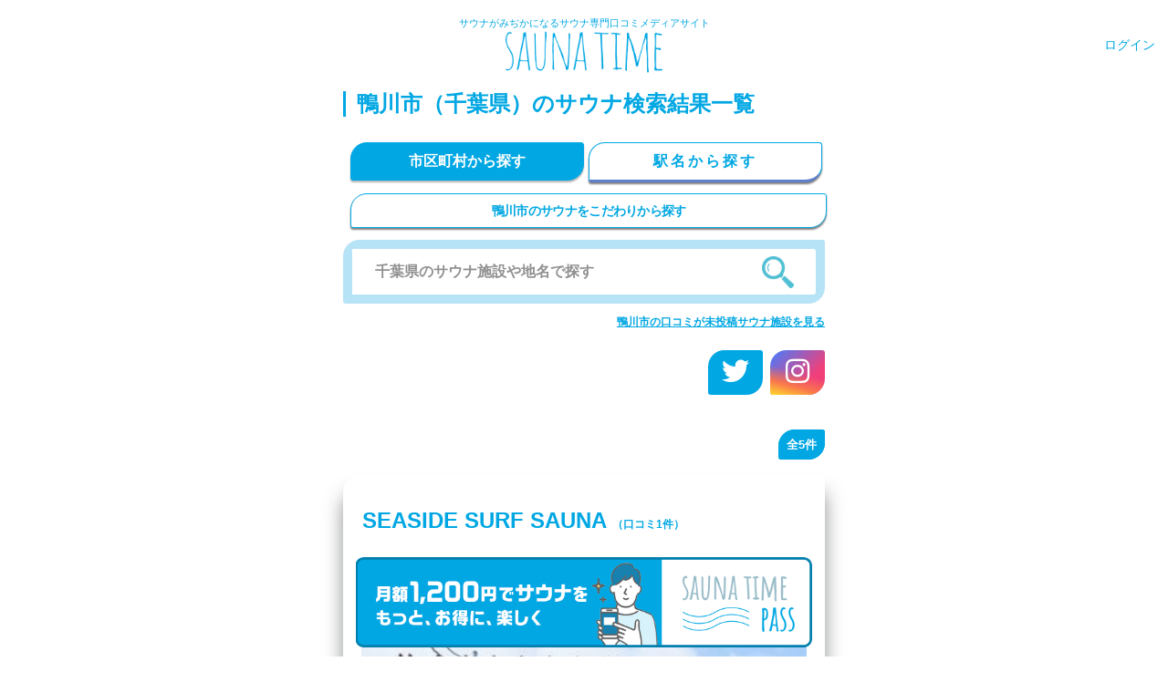

--- FILE ---
content_type: text/html; charset=utf-8
request_url: https://saunatime.jp/chiba/%E9%B4%A8%E5%B7%9D%E5%B8%82/
body_size: 125040
content:
<!DOCTYPE html>
<html>
<head>
<link rel="canonical" href="https://saunatime.jp/chiba/%E9%B4%A8%E5%B7%9D%E5%B8%82/">



<link href='//cdnjs.cloudflare.com' rel='preconnect'>
<link href='//www.doubleclickbygoogle.com/' rel='preconnect'>
<link href='//www.jsdelivr.com/' rel='preconnect'>
<link href='//cdnjs.com/' rel='preconnect'>
<link href='//developers.google.com/' rel='preconnect'>
<link href='//ajax.googleapis.com' rel='preconnect'>
<link href='//www.google.com' rel='preconnect'>
<link href='//marketingplatform.google.com/' rel='preconnect'>
<link href='//assets.saunatime.jp' rel='dns-prefetch'>
<link href='//images.saunatime.jp' rel='dns-prefetch'>
<script async='true' src='https://www.googletagmanager.com/gtag/js?id=UA-162286139-1'></script>
<script>
  window.dataLayer = window.dataLayer || [];
  function gtag(){dataLayer.push(arguments);}
  gtag('js', new Date());
  
  gtag('config', "UA-162286139-1", {
    'linker': {
      'domains': ['127.0.0.1']
     }
  });
</script>

<title>鴨川市（千葉県）のサウナ施設一覧（5件） | サウナタイム（サウナ専門口コミメディアサイト）</title>
<meta name="description" content="鴨川市（千葉県）のサウナ施設一覧（5件）。サウナタイムは日本初にして、日本最大級のサウナ専門口コミメディアサイト。最新のサウナの口コミ【最新のサウナ施設レビュー】数々のプライベートサウナに行ったが、ここは別格。まずロケーションがいい。海すぐ近くで海外にいるかのよう。サウナ室は薪ストーブで、とてもナチュラルな感じ。水風呂はなんと檜。芳醇なクールダウンができました。ほかの施設ではできない特別な時間を楽しめます。">
<meta name="keywords" content="鴨川市のサウナ検索結果,千葉県のサウナ検索結果,鴨川市の駅名検索,鴨川市の現在地検索">
<meta name="twitter:card" content="summary_large_image">
<meta name="twitter:site" content="@saunatimesat">
<meta name="twitter:title" content="鴨川市（千葉県）のサウナ施設一覧（5件）">
<meta name="twitter:description" content="鴨川市（千葉県）のサウナ施設一覧（5件）。サウナタイムは日本初にして、日本最大級のサウナ専門口コミメディアサイト。最新のサウナの口コミ【最新のサウナ施設レビュー】数々のプライベートサウナに行ったが、ここは別格。まずロケーションがいい。海すぐ近くで海外にいるかのよう。サウナ室は薪ストーブで、とてもナチュラルな感じ。水風呂はなんと檜。芳醇なクールダウンができました。ほかの施設ではできない特別な時間を楽しめます。">
<meta name="twitter:image" content="https://images.saunatime.jp/crop/1000x1000/sauna_image/5099/IMG_1578.JPG">
<meta property="og:type" content="website">
<meta property="og:title" content="鴨川市（千葉県）のサウナ施設一覧（5件）">
<meta property="og:image" content="https://images.saunatime.jp/crop/1000x1000/sauna_image/5099/IMG_1578.JPG">
<meta property="og:url" content="https://saunatime.jp/chiba/">
<meta property="og:description" content="鴨川市（千葉県）のサウナ施設一覧（5件）。サウナタイムは日本初にして、日本最大級のサウナ専門口コミメディアサイト。最新のサウナの口コミ【最新のサウナ施設レビュー】数々のプライベートサウナに行ったが、ここは別格。まずロケーションがいい。海すぐ近くで海外にいるかのよう。サウナ室は薪ストーブで、とてもナチュラルな感じ。水風呂はなんと檜。芳醇なクールダウンができました。ほかの施設ではできない特別な時間を楽しめます。">
<script type="application/ld+json">{"@context":"http://schema.org","@type":"BreadcrumbList","itemListElement":[{"@type":"ListItem","position":1,"item":{"@id":"https://saunatime.jp/","name":"TOP"}},{"@type":"ListItem","position":2,"item":{"@id":"https://saunatime.jp/chiba/","name":"千葉県のサウナ施設一覧"}},{"@type":"ListItem","position":3,"item":{"@id":"/chiba/%E9%B4%A8%E5%B7%9D%E5%B8%82","name":"鴨川市のサウナ検索結果"}}]}</script>
<script type='application/ld+json'>
[{"@type":"ListItem","position":1,"item":{"@type":"sauna","url":"https://saunatime.jp/saunas/4749/","name":"SEASIDE SURF SAUNA","image":"https://images.saunatime.jp/resize/800x800/sauna_image/5099/IMG_1578.JPG"}},{"@type":"ListItem","position":2,"item":{"@type":"sauna","url":"https://saunatime.jp/saunas/1810/","name":"鴨川ホテル三日月","image":"https://images.saunatime.jp/resize/800x800/"}},{"@type":"ListItem","position":3,"item":{"@type":"sauna","url":"https://saunatime.jp/saunas/1779/","name":"鴨川館","image":"https://images.saunatime.jp/resize/800x800/"}},{"@type":"ListItem","position":4,"item":{"@type":"sauna","url":"https://saunatime.jp/saunas/1782/","name":"鴨川グランドホテル","image":"https://images.saunatime.jp/resize/800x800/"}},{"@type":"ListItem","position":5,"item":{"@type":"sauna","url":"https://saunatime.jp/saunas/4291/","name":"鴨川グランドタワー","image":"https://images.saunatime.jp/resize/800x800/"}}]
</script>

<meta name="csrf-param" content="authenticity_token" />
<meta name="csrf-token" content="EJ3xE6HIz9jZ0bcX9q+aRD8ypTBCg51yAjTC2AFz08OYQzeNCsK6G+JEfOibNa09lZmIDUJox1TvRC97/xuMbQ==" />
<meta content='#00a7e3' name='theme-color'>
<meta content='PjcFki0j6oI81uZ79XO9TQ3Dy9SFLocflcYTVpMDdgc' name='google-site-verification'>
<meta content='https://images.saunatime.jp/resize/500x500/logo/new_logo.png' name='thumbnail'>
<meta content='text/html; charset=UTF-8' http-equiv='Content-Type'>
<meta content='width=device-width, initial-scale=1, shrink-to-fit=no' name='viewport'>
<meta content='ie=edge' http-equiv='x-ua-compatible'>
<link href='https://origin-images.saunatime.jp/favicon.ico?1' rel='shortcut icon' type='image/x-icon'>
<link href='https://images.saunatime.jp/crop/152x152/apple-touch-icon-152x152.png?2' rel='apple-touch-icon' sizes='152x152'>
<style>
  html{font-family:sans-serif;-webkit-text-size-adjust:100%;-ms-text-size-adjust:100%}body{margin:0}article,aside,details,figcaption,figure,footer,header,hgroup,main,menu,nav,section,summary{display:block}audio,canvas,progress,video{display:inline-block;vertical-align:baseline}audio:not([controls]){display:none;height:0}[hidden],template{display:none}a{background-color:transparent}a:active,a:hover{outline:0}abbr[title]{border-bottom:1px dotted}b,strong{font-weight:700}dfn{font-style:italic}h1{margin:.67em 0;font-size:2em}mark{color:#000;background:#ff0}small{font-size:80%}sub,sup{position:relative;font-size:75%;line-height:0;vertical-align:baseline}sup{top:-.5em}sub{bottom:-.25em}img{border:0}svg:not(:root){overflow:hidden}figure{margin:1em 40px}hr{height:0;-webkit-box-sizing:content-box;-moz-box-sizing:content-box;box-sizing:content-box}pre{overflow:auto}code,kbd,pre,samp{font-family:monospace,monospace;font-size:1em}button,input,optgroup,select,textarea{margin:0;font:inherit;color:inherit}button{overflow:visible}button,select{text-transform:none}button,html input[type=button],input[type=reset],input[type=submit]{-webkit-appearance:button;cursor:pointer}button[disabled],html input[disabled]{cursor:default}button::-moz-focus-inner,input::-moz-focus-inner{padding:0;border:0}input{line-height:normal}input[type=checkbox],input[type=radio]{-webkit-box-sizing:border-box;-moz-box-sizing:border-box;box-sizing:border-box;padding:0}input[type=number]::-webkit-inner-spin-button,input[type=number]::-webkit-outer-spin-button{height:auto}input[type=search]{-webkit-box-sizing:content-box;-moz-box-sizing:content-box;box-sizing:content-box;-webkit-appearance:textfield}input[type=search]::-webkit-search-cancel-button,input[type=search]::-webkit-search-decoration{-webkit-appearance:none}fieldset{padding:.35em .625em .75em;margin:0 2px;border:1px solid silver}legend{padding:0;border:0}textarea{overflow:auto}optgroup{font-weight:700}table{border-spacing:0;border-collapse:collapse}td,th{padding:0}/*! Source: https://github.com/h5bp/html5-boilerplate/blob/master/src/css/main.css */@media print{*,:after,:before{color:#000!important;text-shadow:none!important;background:0 0!important;-webkit-box-shadow:none!important;box-shadow:none!important}a,a:visited{text-decoration:underline}a[href]:after{content:" (" attr(href) ")"}abbr[title]:after{content:" (" attr(title) ")"}a[href^="javascript:"]:after,a[href^="#"]:after{content:""}blockquote,pre{border:1px solid #999;page-break-inside:avoid}thead{display:table-header-group}img,tr{page-break-inside:avoid}img{max-width:100%!important}h2,h3,p{orphans:3;widows:3}h2,h3{page-break-after:avoid}.navbar{display:none}.btn>.caret,.dropup>.btn>.caret{border-top-color:#000!important}.label{border:1px solid #000}.table{border-collapse:collapse!important}.table td,.table th{background-color:#fff!important}.table-bordered td,.table-bordered th{border:1px solid #ddd!important}}@font-face{font-family:'Glyphicons Halflings';src:url(../fonts/glyphicons-halflings-regular.eot);src:url(../fonts/glyphicons-halflings-regular.eot?#iefix) format('embedded-opentype'),url(../fonts/glyphicons-halflings-regular.woff2) format('woff2'),url(../fonts/glyphicons-halflings-regular.woff) format('woff'),url(../fonts/glyphicons-halflings-regular.ttf) format('truetype'),url(../fonts/glyphicons-halflings-regular.svg#glyphicons_halflingsregular) format('svg')}.glyphicon{position:relative;top:1px;display:inline-block;font-family:'Glyphicons Halflings';font-style:normal;font-weight:400;line-height:1;-webkit-font-smoothing:antialiased;-moz-osx-font-smoothing:grayscale}.glyphicon-asterisk:before{content:"\002a"}.glyphicon-plus:before{content:"\002b"}.glyphicon-eur:before,.glyphicon-euro:before{content:"\20ac"}.glyphicon-minus:before{content:"\2212"}.glyphicon-cloud:before{content:"\2601"}.glyphicon-envelope:before{content:"\2709"}.glyphicon-pencil:before{content:"\270f"}.glyphicon-glass:before{content:"\e001"}.glyphicon-music:before{content:"\e002"}.glyphicon-search:before{content:"\e003"}.glyphicon-heart:before{content:"\e005"}.glyphicon-star:before{content:"\e006"}.glyphicon-star-empty:before{content:"\e007"}.glyphicon-user:before{content:"\e008"}.glyphicon-film:before{content:"\e009"}.glyphicon-th-large:before{content:"\e010"}.glyphicon-th:before{content:"\e011"}.glyphicon-th-list:before{content:"\e012"}.glyphicon-ok:before{content:"\e013"}.glyphicon-remove:before{content:"\e014"}.glyphicon-zoom-in:before{content:"\e015"}.glyphicon-zoom-out:before{content:"\e016"}.glyphicon-off:before{content:"\e017"}.glyphicon-signal:before{content:"\e018"}.glyphicon-cog:before{content:"\e019"}.glyphicon-trash:before{content:"\e020"}.glyphicon-home:before{content:"\e021"}.glyphicon-file:before{content:"\e022"}.glyphicon-time:before{content:"\e023"}.glyphicon-road:before{content:"\e024"}.glyphicon-download-alt:before{content:"\e025"}.glyphicon-download:before{content:"\e026"}.glyphicon-upload:before{content:"\e027"}.glyphicon-inbox:before{content:"\e028"}.glyphicon-play-circle:before{content:"\e029"}.glyphicon-repeat:before{content:"\e030"}.glyphicon-refresh:before{content:"\e031"}.glyphicon-list-alt:before{content:"\e032"}.glyphicon-lock:before{content:"\e033"}.glyphicon-flag:before{content:"\e034"}.glyphicon-headphones:before{content:"\e035"}.glyphicon-volume-off:before{content:"\e036"}.glyphicon-volume-down:before{content:"\e037"}.glyphicon-volume-up:before{content:"\e038"}.glyphicon-qrcode:before{content:"\e039"}.glyphicon-barcode:before{content:"\e040"}.glyphicon-tag:before{content:"\e041"}.glyphicon-tags:before{content:"\e042"}.glyphicon-book:before{content:"\e043"}.glyphicon-bookmark:before{content:"\e044"}.glyphicon-print:before{content:"\e045"}.glyphicon-camera:before{content:"\e046"}.glyphicon-font:before{content:"\e047"}.glyphicon-bold:before{content:"\e048"}.glyphicon-italic:before{content:"\e049"}.glyphicon-text-height:before{content:"\e050"}.glyphicon-text-width:before{content:"\e051"}.glyphicon-align-left:before{content:"\e052"}.glyphicon-align-center:before{content:"\e053"}.glyphicon-align-right:before{content:"\e054"}.glyphicon-align-justify:before{content:"\e055"}.glyphicon-list:before{content:"\e056"}.glyphicon-indent-left:before{content:"\e057"}.glyphicon-indent-right:before{content:"\e058"}.glyphicon-facetime-video:before{content:"\e059"}.glyphicon-picture:before{content:"\e060"}.glyphicon-map-marker:before{content:"\e062"}.glyphicon-adjust:before{content:"\e063"}.glyphicon-tint:before{content:"\e064"}.glyphicon-edit:before{content:"\e065"}.glyphicon-share:before{content:"\e066"}.glyphicon-check:before{content:"\e067"}.glyphicon-move:before{content:"\e068"}.glyphicon-step-backward:before{content:"\e069"}.glyphicon-fast-backward:before{content:"\e070"}.glyphicon-backward:before{content:"\e071"}.glyphicon-play:before{content:"\e072"}.glyphicon-pause:before{content:"\e073"}.glyphicon-stop:before{content:"\e074"}.glyphicon-forward:before{content:"\e075"}.glyphicon-fast-forward:before{content:"\e076"}.glyphicon-step-forward:before{content:"\e077"}.glyphicon-eject:before{content:"\e078"}.glyphicon-chevron-left:before{content:"\e079"}.glyphicon-chevron-right:before{content:"\e080"}.glyphicon-plus-sign:before{content:"\e081"}.glyphicon-minus-sign:before{content:"\e082"}.glyphicon-remove-sign:before{content:"\e083"}.glyphicon-ok-sign:before{content:"\e084"}.glyphicon-question-sign:before{content:"\e085"}.glyphicon-info-sign:before{content:"\e086"}.glyphicon-screenshot:before{content:"\e087"}.glyphicon-remove-circle:before{content:"\e088"}.glyphicon-ok-circle:before{content:"\e089"}.glyphicon-ban-circle:before{content:"\e090"}.glyphicon-arrow-left:before{content:"\e091"}.glyphicon-arrow-right:before{content:"\e092"}.glyphicon-arrow-up:before{content:"\e093"}.glyphicon-arrow-down:before{content:"\e094"}.glyphicon-share-alt:before{content:"\e095"}.glyphicon-resize-full:before{content:"\e096"}.glyphicon-resize-small:before{content:"\e097"}.glyphicon-exclamation-sign:before{content:"\e101"}.glyphicon-gift:before{content:"\e102"}.glyphicon-leaf:before{content:"\e103"}.glyphicon-fire:before{content:"\e104"}.glyphicon-eye-open:before{content:"\e105"}.glyphicon-eye-close:before{content:"\e106"}.glyphicon-warning-sign:before{content:"\e107"}.glyphicon-plane:before{content:"\e108"}.glyphicon-calendar:before{content:"\e109"}.glyphicon-random:before{content:"\e110"}.glyphicon-comment:before{content:"\e111"}.glyphicon-magnet:before{content:"\e112"}.glyphicon-chevron-up:before{content:"\e113"}.glyphicon-chevron-down:before{content:"\e114"}.glyphicon-retweet:before{content:"\e115"}.glyphicon-shopping-cart:before{content:"\e116"}.glyphicon-folder-close:before{content:"\e117"}.glyphicon-folder-open:before{content:"\e118"}.glyphicon-resize-vertical:before{content:"\e119"}.glyphicon-resize-horizontal:before{content:"\e120"}.glyphicon-hdd:before{content:"\e121"}.glyphicon-bullhorn:before{content:"\e122"}.glyphicon-bell:before{content:"\e123"}.glyphicon-certificate:before{content:"\e124"}.glyphicon-thumbs-up:before{content:"\e125"}.glyphicon-thumbs-down:before{content:"\e126"}.glyphicon-hand-right:before{content:"\e127"}.glyphicon-hand-left:before{content:"\e128"}.glyphicon-hand-up:before{content:"\e129"}.glyphicon-hand-down:before{content:"\e130"}.glyphicon-circle-arrow-right:before{content:"\e131"}.glyphicon-circle-arrow-left:before{content:"\e132"}.glyphicon-circle-arrow-up:before{content:"\e133"}.glyphicon-circle-arrow-down:before{content:"\e134"}.glyphicon-globe:before{content:"\e135"}.glyphicon-wrench:before{content:"\e136"}.glyphicon-tasks:before{content:"\e137"}.glyphicon-filter:before{content:"\e138"}.glyphicon-briefcase:before{content:"\e139"}.glyphicon-fullscreen:before{content:"\e140"}.glyphicon-dashboard:before{content:"\e141"}.glyphicon-paperclip:before{content:"\e142"}.glyphicon-heart-empty:before{content:"\e143"}.glyphicon-link:before{content:"\e144"}.glyphicon-phone:before{content:"\e145"}.glyphicon-pushpin:before{content:"\e146"}.glyphicon-usd:before{content:"\e148"}.glyphicon-gbp:before{content:"\e149"}.glyphicon-sort:before{content:"\e150"}.glyphicon-sort-by-alphabet:before{content:"\e151"}.glyphicon-sort-by-alphabet-alt:before{content:"\e152"}.glyphicon-sort-by-order:before{content:"\e153"}.glyphicon-sort-by-order-alt:before{content:"\e154"}.glyphicon-sort-by-attributes:before{content:"\e155"}.glyphicon-sort-by-attributes-alt:before{content:"\e156"}.glyphicon-unchecked:before{content:"\e157"}.glyphicon-expand:before{content:"\e158"}.glyphicon-collapse-down:before{content:"\e159"}.glyphicon-collapse-up:before{content:"\e160"}.glyphicon-log-in:before{content:"\e161"}.glyphicon-flash:before{content:"\e162"}.glyphicon-log-out:before{content:"\e163"}.glyphicon-new-window:before{content:"\e164"}.glyphicon-record:before{content:"\e165"}.glyphicon-save:before{content:"\e166"}.glyphicon-open:before{content:"\e167"}.glyphicon-saved:before{content:"\e168"}.glyphicon-import:before{content:"\e169"}.glyphicon-export:before{content:"\e170"}.glyphicon-send:before{content:"\e171"}.glyphicon-floppy-disk:before{content:"\e172"}.glyphicon-floppy-saved:before{content:"\e173"}.glyphicon-floppy-remove:before{content:"\e174"}.glyphicon-floppy-save:before{content:"\e175"}.glyphicon-floppy-open:before{content:"\e176"}.glyphicon-credit-card:before{content:"\e177"}.glyphicon-transfer:before{content:"\e178"}.glyphicon-cutlery:before{content:"\e179"}.glyphicon-header:before{content:"\e180"}.glyphicon-compressed:before{content:"\e181"}.glyphicon-earphone:before{content:"\e182"}.glyphicon-phone-alt:before{content:"\e183"}.glyphicon-tower:before{content:"\e184"}.glyphicon-stats:before{content:"\e185"}.glyphicon-sd-video:before{content:"\e186"}.glyphicon-hd-video:before{content:"\e187"}.glyphicon-subtitles:before{content:"\e188"}.glyphicon-sound-stereo:before{content:"\e189"}.glyphicon-sound-dolby:before{content:"\e190"}.glyphicon-sound-5-1:before{content:"\e191"}.glyphicon-sound-6-1:before{content:"\e192"}.glyphicon-sound-7-1:before{content:"\e193"}.glyphicon-copyright-mark:before{content:"\e194"}.glyphicon-registration-mark:before{content:"\e195"}.glyphicon-cloud-download:before{content:"\e197"}.glyphicon-cloud-upload:before{content:"\e198"}.glyphicon-tree-conifer:before{content:"\e199"}.glyphicon-tree-deciduous:before{content:"\e200"}.glyphicon-cd:before{content:"\e201"}.glyphicon-save-file:before{content:"\e202"}.glyphicon-open-file:before{content:"\e203"}.glyphicon-level-up:before{content:"\e204"}.glyphicon-copy:before{content:"\e205"}.glyphicon-paste:before{content:"\e206"}.glyphicon-alert:before{content:"\e209"}.glyphicon-equalizer:before{content:"\e210"}.glyphicon-king:before{content:"\e211"}.glyphicon-queen:before{content:"\e212"}.glyphicon-pawn:before{content:"\e213"}.glyphicon-bishop:before{content:"\e214"}.glyphicon-knight:before{content:"\e215"}.glyphicon-baby-formula:before{content:"\e216"}.glyphicon-tent:before{content:"\26fa"}.glyphicon-blackboard:before{content:"\e218"}.glyphicon-bed:before{content:"\e219"}.glyphicon-apple:before{content:"\f8ff"}.glyphicon-erase:before{content:"\e221"}.glyphicon-hourglass:before{content:"\231b"}.glyphicon-lamp:before{content:"\e223"}.glyphicon-duplicate:before{content:"\e224"}.glyphicon-piggy-bank:before{content:"\e225"}.glyphicon-scissors:before{content:"\e226"}.glyphicon-bitcoin:before{content:"\e227"}.glyphicon-btc:before{content:"\e227"}.glyphicon-xbt:before{content:"\e227"}.glyphicon-yen:before{content:"\00a5"}.glyphicon-jpy:before{content:"\00a5"}.glyphicon-ruble:before{content:"\20bd"}.glyphicon-rub:before{content:"\20bd"}.glyphicon-scale:before{content:"\e230"}.glyphicon-ice-lolly:before{content:"\e231"}.glyphicon-ice-lolly-tasted:before{content:"\e232"}.glyphicon-education:before{content:"\e233"}.glyphicon-option-horizontal:before{content:"\e234"}.glyphicon-option-vertical:before{content:"\e235"}.glyphicon-menu-hamburger:before{content:"\e236"}.glyphicon-modal-window:before{content:"\e237"}.glyphicon-oil:before{content:"\e238"}.glyphicon-grain:before{content:"\e239"}.glyphicon-sunglasses:before{content:"\e240"}.glyphicon-text-size:before{content:"\e241"}.glyphicon-text-color:before{content:"\e242"}.glyphicon-text-background:before{content:"\e243"}.glyphicon-object-align-top:before{content:"\e244"}.glyphicon-object-align-bottom:before{content:"\e245"}.glyphicon-object-align-horizontal:before{content:"\e246"}.glyphicon-object-align-left:before{content:"\e247"}.glyphicon-object-align-vertical:before{content:"\e248"}.glyphicon-object-align-right:before{content:"\e249"}.glyphicon-triangle-right:before{content:"\e250"}.glyphicon-triangle-left:before{content:"\e251"}.glyphicon-triangle-bottom:before{content:"\e252"}.glyphicon-triangle-top:before{content:"\e253"}.glyphicon-console:before{content:"\e254"}.glyphicon-superscript:before{content:"\e255"}.glyphicon-subscript:before{content:"\e256"}.glyphicon-menu-left:before{content:"\e257"}.glyphicon-menu-right:before{content:"\e258"}.glyphicon-menu-down:before{content:"\e259"}.glyphicon-menu-up:before{content:"\e260"}*{-webkit-box-sizing:border-box;-moz-box-sizing:border-box;box-sizing:border-box}:after,:before{-webkit-box-sizing:border-box;-moz-box-sizing:border-box;box-sizing:border-box}html{font-size:10px;-webkit-tap-highlight-color:rgba(0,0,0,0)}body{font-family:"Helvetica Neue",Helvetica,Arial,sans-serif;font-size:14px;line-height:1.42857143;color:#333;background-color:#fff}button,input,select,textarea{font-family:inherit;font-size:inherit;line-height:inherit}a{color:#337ab7;text-decoration:none}a:focus,a:hover{color:#23527c;text-decoration:underline}a:focus{outline:thin dotted;outline:5px auto -webkit-focus-ring-color;outline-offset:-2px}figure{margin:0}img{vertical-align:middle}.carousel-inner>.item>a>img,.carousel-inner>.item>img,.img-responsive,.thumbnail a>img,.thumbnail>img{display:block;max-width:100%;height:auto}.img-rounded{border-radius:6px}.img-thumbnail{display:inline-block;max-width:100%;height:auto;padding:4px;line-height:1.42857143;background-color:#fff;border:1px solid #ddd;border-radius:4px;-webkit-transition:all .2s ease-in-out;-o-transition:all .2s ease-in-out;transition:all .2s ease-in-out}.img-circle{border-radius:50%}hr{margin-top:20px;margin-bottom:20px;border:0;border-top:1px solid #eee}.sr-only{position:absolute;width:1px;height:1px;padding:0;margin:-1px;overflow:hidden;clip:rect(0,0,0,0);border:0}.sr-only-focusable:active,.sr-only-focusable:focus{position:static;width:auto;height:auto;margin:0;overflow:visible;clip:auto}[role=button]{cursor:pointer}.h1,.h2,.h3,.h4,.h5,.h6,h1,h2,h3,h4,h5,h6{font-family:inherit;font-weight:500;line-height:1.1;color:inherit}.h1 .small,.h1 small,.h2 .small,.h2 small,.h3 .small,.h3 small,.h4 .small,.h4 small,.h5 .small,.h5 small,.h6 .small,.h6 small,h1 .small,h1 small,h2 .small,h2 small,h3 .small,h3 small,h4 .small,h4 small,h5 .small,h5 small,h6 .small,h6 small{font-weight:400;line-height:1;color:#777}.h1,.h2,.h3,h1,h2,h3{margin-top:20px;margin-bottom:10px}.h1 .small,.h1 small,.h2 .small,.h2 small,.h3 .small,.h3 small,h1 .small,h1 small,h2 .small,h2 small,h3 .small,h3 small{font-size:65%}.h4,.h5,.h6,h4,h5,h6{margin-top:10px;margin-bottom:10px}.h4 .small,.h4 small,.h5 .small,.h5 small,.h6 .small,.h6 small,h4 .small,h4 small,h5 .small,h5 small,h6 .small,h6 small{font-size:75%}.h1,h1{font-size:36px}.h2,h2{font-size:30px}.h3,h3{font-size:24px}.h4,h4{font-size:18px}.h5,h5{font-size:14px}.h6,h6{font-size:12px}p{margin:0 0 10px}.lead{margin-bottom:20px;font-size:16px;font-weight:300;line-height:1.4}@media (min-width:768px){.lead{font-size:21px}}.small,small{font-size:85%}.mark,mark{padding:.2em;background-color:#fcf8e3}.text-left{text-align:left}.text-right{text-align:right}.text-center{text-align:center}.text-justify{text-align:justify}.text-nowrap{white-space:nowrap}.text-lowercase{text-transform:lowercase}.text-uppercase{text-transform:uppercase}.text-capitalize{text-transform:capitalize}.text-muted{color:#777}.text-primary{color:#337ab7}a.text-primary:focus,a.text-primary:hover{color:#286090}.text-success{color:#3c763d}a.text-success:focus,a.text-success:hover{color:#2b542c}.text-info{color:#31708f}a.text-info:focus,a.text-info:hover{color:#245269}.text-warning{color:#8a6d3b}a.text-warning:focus,a.text-warning:hover{color:#66512c}.text-danger{color:#a94442}a.text-danger:focus,a.text-danger:hover{color:#843534}.bg-primary{color:#fff;background-color:#337ab7}a.bg-primary:focus,a.bg-primary:hover{background-color:#286090}.bg-success{background-color:#dff0d8}a.bg-success:focus,a.bg-success:hover{background-color:#c1e2b3}.bg-info{background-color:#d9edf7}a.bg-info:focus,a.bg-info:hover{background-color:#afd9ee}.bg-warning{background-color:#fcf8e3}a.bg-warning:focus,a.bg-warning:hover{background-color:#f7ecb5}.bg-danger{background-color:#f2dede}a.bg-danger:focus,a.bg-danger:hover{background-color:#e4b9b9}.page-header{padding-bottom:9px;margin:40px 0 20px;border-bottom:1px solid #eee}ol,ul{margin-top:0;margin-bottom:10px}ol ol,ol ul,ul ol,ul ul{margin-bottom:0}.list-unstyled{padding-left:0;list-style:none}.list-inline{padding-left:0;margin-left:-5px;list-style:none}.list-inline>li{display:inline-block;padding-right:5px;padding-left:5px}dl{margin-top:0;margin-bottom:20px}dd,dt{line-height:1.42857143}dt{font-weight:700}dd{margin-left:0}@media (min-width:768px){.dl-horizontal dt{float:left;width:160px;overflow:hidden;clear:left;text-align:right;text-overflow:ellipsis;white-space:nowrap}.dl-horizontal dd{margin-left:180px}}abbr[data-original-title],abbr[title]{cursor:help;border-bottom:1px dotted #777}.initialism{font-size:90%;text-transform:uppercase}blockquote{padding:10px 20px;margin:0 0 20px;font-size:17.5px;border-left:5px solid #eee}blockquote ol:last-child,blockquote p:last-child,blockquote ul:last-child{margin-bottom:0}blockquote .small,blockquote footer,blockquote small{display:block;font-size:80%;line-height:1.42857143;color:#777}blockquote .small:before,blockquote footer:before,blockquote small:before{content:'\2014 \00A0'}.blockquote-reverse,blockquote.pull-right{padding-right:15px;padding-left:0;text-align:right;border-right:5px solid #eee;border-left:0}.blockquote-reverse .small:before,.blockquote-reverse footer:before,.blockquote-reverse small:before,blockquote.pull-right .small:before,blockquote.pull-right footer:before,blockquote.pull-right small:before{content:''}.blockquote-reverse .small:after,.blockquote-reverse footer:after,.blockquote-reverse small:after,blockquote.pull-right .small:after,blockquote.pull-right footer:after,blockquote.pull-right small:after{content:'\00A0 \2014'}address{margin-bottom:20px;font-style:normal;line-height:1.42857143}code,kbd,pre,samp{font-family:Menlo,Monaco,Consolas,"Courier New",monospace}code{padding:2px 4px;font-size:90%;color:#c7254e;background-color:#f9f2f4;border-radius:4px}kbd{padding:2px 4px;font-size:90%;color:#fff;background-color:#333;border-radius:3px;-webkit-box-shadow:inset 0 -1px 0 rgba(0,0,0,.25);box-shadow:inset 0 -1px 0 rgba(0,0,0,.25)}kbd kbd{padding:0;font-size:100%;font-weight:700;-webkit-box-shadow:none;box-shadow:none}pre{display:block;padding:9.5px;margin:0 0 10px;font-size:13px;line-height:1.42857143;color:#333;word-break:break-all;word-wrap:break-word;background-color:#f5f5f5;border:1px solid #ccc;border-radius:4px}pre code{padding:0;font-size:inherit;color:inherit;white-space:pre-wrap;background-color:transparent;border-radius:0}.pre-scrollable{max-height:340px;overflow-y:scroll}.container{padding-right:15px;padding-left:15px;margin-right:auto;margin-left:auto}@media (min-width:768px){.container{width:750px}}@media (min-width:992px){.container{width:970px}}@media (min-width:1200px){.container{width:1170px}}.container-fluid{padding-right:15px;padding-left:15px;margin-right:auto;margin-left:auto}.row{margin-right:-15px;margin-left:-15px}.col-lg-1,.col-lg-10,.col-lg-11,.col-lg-12,.col-lg-2,.col-lg-3,.col-lg-4,.col-lg-5,.col-lg-6,.col-lg-7,.col-lg-8,.col-lg-9,.col-md-1,.col-md-10,.col-md-11,.col-md-12,.col-md-2,.col-md-3,.col-md-4,.col-md-5,.col-md-6,.col-md-7,.col-md-8,.col-md-9,.col-sm-1,.col-sm-10,.col-sm-11,.col-sm-12,.col-sm-2,.col-sm-3,.col-sm-4,.col-sm-5,.col-sm-6,.col-sm-7,.col-sm-8,.col-sm-9,.col-xs-1,.col-xs-10,.col-xs-11,.col-xs-12,.col-xs-2,.col-xs-3,.col-xs-4,.col-xs-5,.col-xs-6,.col-xs-7,.col-xs-8,.col-xs-9{position:relative;min-height:1px;padding-right:15px;padding-left:15px}.col-xs-1,.col-xs-10,.col-xs-11,.col-xs-12,.col-xs-2,.col-xs-3,.col-xs-4,.col-xs-5,.col-xs-6,.col-xs-7,.col-xs-8,.col-xs-9{float:left}.col-xs-12{width:100%}.col-xs-11{width:91.66666667%}.col-xs-10{width:83.33333333%}.col-xs-9{width:75%}.col-xs-8{width:66.66666667%}.col-xs-7{width:58.33333333%}.col-xs-6{width:50%}.col-xs-5{width:41.66666667%}.col-xs-4{width:33.33333333%}.col-xs-3{width:25%}.col-xs-2{width:16.66666667%}.col-xs-1{width:8.33333333%}.col-xs-pull-12{right:100%}.col-xs-pull-11{right:91.66666667%}.col-xs-pull-10{right:83.33333333%}.col-xs-pull-9{right:75%}.col-xs-pull-8{right:66.66666667%}.col-xs-pull-7{right:58.33333333%}.col-xs-pull-6{right:50%}.col-xs-pull-5{right:41.66666667%}.col-xs-pull-4{right:33.33333333%}.col-xs-pull-3{right:25%}.col-xs-pull-2{right:16.66666667%}.col-xs-pull-1{right:8.33333333%}.col-xs-pull-0{right:auto}.col-xs-push-12{left:100%}.col-xs-push-11{left:91.66666667%}.col-xs-push-10{left:83.33333333%}.col-xs-push-9{left:75%}.col-xs-push-8{left:66.66666667%}.col-xs-push-7{left:58.33333333%}.col-xs-push-6{left:50%}.col-xs-push-5{left:41.66666667%}.col-xs-push-4{left:33.33333333%}.col-xs-push-3{left:25%}.col-xs-push-2{left:16.66666667%}.col-xs-push-1{left:8.33333333%}.col-xs-push-0{left:auto}.col-xs-offset-12{margin-left:100%}.col-xs-offset-11{margin-left:91.66666667%}.col-xs-offset-10{margin-left:83.33333333%}.col-xs-offset-9{margin-left:75%}.col-xs-offset-8{margin-left:66.66666667%}.col-xs-offset-7{margin-left:58.33333333%}.col-xs-offset-6{margin-left:50%}.col-xs-offset-5{margin-left:41.66666667%}.col-xs-offset-4{margin-left:33.33333333%}.col-xs-offset-3{margin-left:25%}.col-xs-offset-2{margin-left:16.66666667%}.col-xs-offset-1{margin-left:8.33333333%}.col-xs-offset-0{margin-left:0}@media (min-width:768px){.col-sm-1,.col-sm-10,.col-sm-11,.col-sm-12,.col-sm-2,.col-sm-3,.col-sm-4,.col-sm-5,.col-sm-6,.col-sm-7,.col-sm-8,.col-sm-9{float:left}.col-sm-12{width:100%}.col-sm-11{width:91.66666667%}.col-sm-10{width:83.33333333%}.col-sm-9{width:75%}.col-sm-8{width:66.66666667%}.col-sm-7{width:58.33333333%}.col-sm-6{width:50%}.col-sm-5{width:41.66666667%}.col-sm-4{width:33.33333333%}.col-sm-3{width:25%}.col-sm-2{width:16.66666667%}.col-sm-1{width:8.33333333%}.col-sm-pull-12{right:100%}.col-sm-pull-11{right:91.66666667%}.col-sm-pull-10{right:83.33333333%}.col-sm-pull-9{right:75%}.col-sm-pull-8{right:66.66666667%}.col-sm-pull-7{right:58.33333333%}.col-sm-pull-6{right:50%}.col-sm-pull-5{right:41.66666667%}.col-sm-pull-4{right:33.33333333%}.col-sm-pull-3{right:25%}.col-sm-pull-2{right:16.66666667%}.col-sm-pull-1{right:8.33333333%}.col-sm-pull-0{right:auto}.col-sm-push-12{left:100%}.col-sm-push-11{left:91.66666667%}.col-sm-push-10{left:83.33333333%}.col-sm-push-9{left:75%}.col-sm-push-8{left:66.66666667%}.col-sm-push-7{left:58.33333333%}.col-sm-push-6{left:50%}.col-sm-push-5{left:41.66666667%}.col-sm-push-4{left:33.33333333%}.col-sm-push-3{left:25%}.col-sm-push-2{left:16.66666667%}.col-sm-push-1{left:8.33333333%}.col-sm-push-0{left:auto}.col-sm-offset-12{margin-left:100%}.col-sm-offset-11{margin-left:91.66666667%}.col-sm-offset-10{margin-left:83.33333333%}.col-sm-offset-9{margin-left:75%}.col-sm-offset-8{margin-left:66.66666667%}.col-sm-offset-7{margin-left:58.33333333%}.col-sm-offset-6{margin-left:50%}.col-sm-offset-5{margin-left:41.66666667%}.col-sm-offset-4{margin-left:33.33333333%}.col-sm-offset-3{margin-left:25%}.col-sm-offset-2{margin-left:16.66666667%}.col-sm-offset-1{margin-left:8.33333333%}.col-sm-offset-0{margin-left:0}}@media (min-width:992px){.col-md-1,.col-md-10,.col-md-11,.col-md-12,.col-md-2,.col-md-3,.col-md-4,.col-md-5,.col-md-6,.col-md-7,.col-md-8,.col-md-9{float:left}.col-md-12{width:100%}.col-md-11{width:91.66666667%}.col-md-10{width:83.33333333%}.col-md-9{width:75%}.col-md-8{width:66.66666667%}.col-md-7{width:58.33333333%}.col-md-6{width:50%}.col-md-5{width:41.66666667%}.col-md-4{width:33.33333333%}.col-md-3{width:25%}.col-md-2{width:16.66666667%}.col-md-1{width:8.33333333%}.col-md-pull-12{right:100%}.col-md-pull-11{right:91.66666667%}.col-md-pull-10{right:83.33333333%}.col-md-pull-9{right:75%}.col-md-pull-8{right:66.66666667%}.col-md-pull-7{right:58.33333333%}.col-md-pull-6{right:50%}.col-md-pull-5{right:41.66666667%}.col-md-pull-4{right:33.33333333%}.col-md-pull-3{right:25%}.col-md-pull-2{right:16.66666667%}.col-md-pull-1{right:8.33333333%}.col-md-pull-0{right:auto}.col-md-push-12{left:100%}.col-md-push-11{left:91.66666667%}.col-md-push-10{left:83.33333333%}.col-md-push-9{left:75%}.col-md-push-8{left:66.66666667%}.col-md-push-7{left:58.33333333%}.col-md-push-6{left:50%}.col-md-push-5{left:41.66666667%}.col-md-push-4{left:33.33333333%}.col-md-push-3{left:25%}.col-md-push-2{left:16.66666667%}.col-md-push-1{left:8.33333333%}.col-md-push-0{left:auto}.col-md-offset-12{margin-left:100%}.col-md-offset-11{margin-left:91.66666667%}.col-md-offset-10{margin-left:83.33333333%}.col-md-offset-9{margin-left:75%}.col-md-offset-8{margin-left:66.66666667%}.col-md-offset-7{margin-left:58.33333333%}.col-md-offset-6{margin-left:50%}.col-md-offset-5{margin-left:41.66666667%}.col-md-offset-4{margin-left:33.33333333%}.col-md-offset-3{margin-left:25%}.col-md-offset-2{margin-left:16.66666667%}.col-md-offset-1{margin-left:8.33333333%}.col-md-offset-0{margin-left:0}}@media (min-width:1200px){.col-lg-1,.col-lg-10,.col-lg-11,.col-lg-12,.col-lg-2,.col-lg-3,.col-lg-4,.col-lg-5,.col-lg-6,.col-lg-7,.col-lg-8,.col-lg-9{float:left}.col-lg-12{width:100%}.col-lg-11{width:91.66666667%}.col-lg-10{width:83.33333333%}.col-lg-9{width:75%}.col-lg-8{width:66.66666667%}.col-lg-7{width:58.33333333%}.col-lg-6{width:50%}.col-lg-5{width:41.66666667%}.col-lg-4{width:33.33333333%}.col-lg-3{width:25%}.col-lg-2{width:16.66666667%}.col-lg-1{width:8.33333333%}.col-lg-pull-12{right:100%}.col-lg-pull-11{right:91.66666667%}.col-lg-pull-10{right:83.33333333%}.col-lg-pull-9{right:75%}.col-lg-pull-8{right:66.66666667%}.col-lg-pull-7{right:58.33333333%}.col-lg-pull-6{right:50%}.col-lg-pull-5{right:41.66666667%}.col-lg-pull-4{right:33.33333333%}.col-lg-pull-3{right:25%}.col-lg-pull-2{right:16.66666667%}.col-lg-pull-1{right:8.33333333%}.col-lg-pull-0{right:auto}.col-lg-push-12{left:100%}.col-lg-push-11{left:91.66666667%}.col-lg-push-10{left:83.33333333%}.col-lg-push-9{left:75%}.col-lg-push-8{left:66.66666667%}.col-lg-push-7{left:58.33333333%}.col-lg-push-6{left:50%}.col-lg-push-5{left:41.66666667%}.col-lg-push-4{left:33.33333333%}.col-lg-push-3{left:25%}.col-lg-push-2{left:16.66666667%}.col-lg-push-1{left:8.33333333%}.col-lg-push-0{left:auto}.col-lg-offset-12{margin-left:100%}.col-lg-offset-11{margin-left:91.66666667%}.col-lg-offset-10{margin-left:83.33333333%}.col-lg-offset-9{margin-left:75%}.col-lg-offset-8{margin-left:66.66666667%}.col-lg-offset-7{margin-left:58.33333333%}.col-lg-offset-6{margin-left:50%}.col-lg-offset-5{margin-left:41.66666667%}.col-lg-offset-4{margin-left:33.33333333%}.col-lg-offset-3{margin-left:25%}.col-lg-offset-2{margin-left:16.66666667%}.col-lg-offset-1{margin-left:8.33333333%}.col-lg-offset-0{margin-left:0}}table{background-color:transparent}caption{padding-top:8px;padding-bottom:8px;color:#777;text-align:left}th{text-align:left}.table{width:100%;max-width:100%;margin-bottom:20px}.table>tbody>tr>td,.table>tbody>tr>th,.table>tfoot>tr>td,.table>tfoot>tr>th,.table>thead>tr>td,.table>thead>tr>th{padding:8px;line-height:1.42857143;vertical-align:top;border-top:1px solid #ddd}.table>thead>tr>th{vertical-align:bottom;border-bottom:2px solid #ddd}.table>caption+thead>tr:first-child>td,.table>caption+thead>tr:first-child>th,.table>colgroup+thead>tr:first-child>td,.table>colgroup+thead>tr:first-child>th,.table>thead:first-child>tr:first-child>td,.table>thead:first-child>tr:first-child>th{border-top:0}.table>tbody+tbody{border-top:2px solid #ddd}.table .table{background-color:#fff}.table-condensed>tbody>tr>td,.table-condensed>tbody>tr>th,.table-condensed>tfoot>tr>td,.table-condensed>tfoot>tr>th,.table-condensed>thead>tr>td,.table-condensed>thead>tr>th{padding:5px}.table-bordered{border:1px solid #ddd}.table-bordered>tbody>tr>td,.table-bordered>tbody>tr>th,.table-bordered>tfoot>tr>td,.table-bordered>tfoot>tr>th,.table-bordered>thead>tr>td,.table-bordered>thead>tr>th{border:1px solid #ddd}.table-bordered>thead>tr>td,.table-bordered>thead>tr>th{border-bottom-width:2px}.table-striped>tbody>tr:nth-of-type(odd){background-color:#f9f9f9}.table-hover>tbody>tr:hover{background-color:#f5f5f5}table col[class*=col-]{position:static;display:table-column;float:none}table td[class*=col-],table th[class*=col-]{position:static;display:table-cell;float:none}.table>tbody>tr.active>td,.table>tbody>tr.active>th,.table>tbody>tr>td.active,.table>tbody>tr>th.active,.table>tfoot>tr.active>td,.table>tfoot>tr.active>th,.table>tfoot>tr>td.active,.table>tfoot>tr>th.active,.table>thead>tr.active>td,.table>thead>tr.active>th,.table>thead>tr>td.active,.table>thead>tr>th.active{background-color:#f5f5f5}.table-hover>tbody>tr.active:hover>td,.table-hover>tbody>tr.active:hover>th,.table-hover>tbody>tr:hover>.active,.table-hover>tbody>tr>td.active:hover,.table-hover>tbody>tr>th.active:hover{background-color:#e8e8e8}.table>tbody>tr.success>td,.table>tbody>tr.success>th,.table>tbody>tr>td.success,.table>tbody>tr>th.success,.table>tfoot>tr.success>td,.table>tfoot>tr.success>th,.table>tfoot>tr>td.success,.table>tfoot>tr>th.success,.table>thead>tr.success>td,.table>thead>tr.success>th,.table>thead>tr>td.success,.table>thead>tr>th.success{background-color:#dff0d8}.table-hover>tbody>tr.success:hover>td,.table-hover>tbody>tr.success:hover>th,.table-hover>tbody>tr:hover>.success,.table-hover>tbody>tr>td.success:hover,.table-hover>tbody>tr>th.success:hover{background-color:#d0e9c6}.table>tbody>tr.info>td,.table>tbody>tr.info>th,.table>tbody>tr>td.info,.table>tbody>tr>th.info,.table>tfoot>tr.info>td,.table>tfoot>tr.info>th,.table>tfoot>tr>td.info,.table>tfoot>tr>th.info,.table>thead>tr.info>td,.table>thead>tr.info>th,.table>thead>tr>td.info,.table>thead>tr>th.info{background-color:#d9edf7}.table-hover>tbody>tr.info:hover>td,.table-hover>tbody>tr.info:hover>th,.table-hover>tbody>tr:hover>.info,.table-hover>tbody>tr>td.info:hover,.table-hover>tbody>tr>th.info:hover{background-color:#c4e3f3}.table>tbody>tr.warning>td,.table>tbody>tr.warning>th,.table>tbody>tr>td.warning,.table>tbody>tr>th.warning,.table>tfoot>tr.warning>td,.table>tfoot>tr.warning>th,.table>tfoot>tr>td.warning,.table>tfoot>tr>th.warning,.table>thead>tr.warning>td,.table>thead>tr.warning>th,.table>thead>tr>td.warning,.table>thead>tr>th.warning{background-color:#fcf8e3}.table-hover>tbody>tr.warning:hover>td,.table-hover>tbody>tr.warning:hover>th,.table-hover>tbody>tr:hover>.warning,.table-hover>tbody>tr>td.warning:hover,.table-hover>tbody>tr>th.warning:hover{background-color:#faf2cc}.table>tbody>tr.danger>td,.table>tbody>tr.danger>th,.table>tbody>tr>td.danger,.table>tbody>tr>th.danger,.table>tfoot>tr.danger>td,.table>tfoot>tr.danger>th,.table>tfoot>tr>td.danger,.table>tfoot>tr>th.danger,.table>thead>tr.danger>td,.table>thead>tr.danger>th,.table>thead>tr>td.danger,.table>thead>tr>th.danger{background-color:#f2dede}.table-hover>tbody>tr.danger:hover>td,.table-hover>tbody>tr.danger:hover>th,.table-hover>tbody>tr:hover>.danger,.table-hover>tbody>tr>td.danger:hover,.table-hover>tbody>tr>th.danger:hover{background-color:#ebcccc}.table-responsive{min-height:.01%;overflow-x:auto}@media screen and (max-width:767px){.table-responsive{width:100%;margin-bottom:15px;overflow-y:hidden;-ms-overflow-style:-ms-autohiding-scrollbar;border:1px solid #ddd}.table-responsive>.table{margin-bottom:0}.table-responsive>.table>tbody>tr>td,.table-responsive>.table>tbody>tr>th,.table-responsive>.table>tfoot>tr>td,.table-responsive>.table>tfoot>tr>th,.table-responsive>.table>thead>tr>td,.table-responsive>.table>thead>tr>th{white-space:nowrap}.table-responsive>.table-bordered{border:0}.table-responsive>.table-bordered>tbody>tr>td:first-child,.table-responsive>.table-bordered>tbody>tr>th:first-child,.table-responsive>.table-bordered>tfoot>tr>td:first-child,.table-responsive>.table-bordered>tfoot>tr>th:first-child,.table-responsive>.table-bordered>thead>tr>td:first-child,.table-responsive>.table-bordered>thead>tr>th:first-child{border-left:0}.table-responsive>.table-bordered>tbody>tr>td:last-child,.table-responsive>.table-bordered>tbody>tr>th:last-child,.table-responsive>.table-bordered>tfoot>tr>td:last-child,.table-responsive>.table-bordered>tfoot>tr>th:last-child,.table-responsive>.table-bordered>thead>tr>td:last-child,.table-responsive>.table-bordered>thead>tr>th:last-child{border-right:0}.table-responsive>.table-bordered>tbody>tr:last-child>td,.table-responsive>.table-bordered>tbody>tr:last-child>th,.table-responsive>.table-bordered>tfoot>tr:last-child>td,.table-responsive>.table-bordered>tfoot>tr:last-child>th{border-bottom:0}}fieldset{min-width:0;padding:0;margin:0;border:0}legend{display:block;width:100%;padding:0;margin-bottom:20px;font-size:21px;line-height:inherit;color:#333;border:0;border-bottom:1px solid #e5e5e5}label{display:inline-block;max-width:100%;margin-bottom:5px;font-weight:700}input[type=search]{-webkit-box-sizing:border-box;-moz-box-sizing:border-box;box-sizing:border-box}input[type=checkbox],input[type=radio]{margin:4px 0 0;margin-top:1px\9;line-height:normal}input[type=file]{display:block}input[type=range]{display:block;width:100%}select[multiple],select[size]{height:auto}input[type=file]:focus,input[type=checkbox]:focus,input[type=radio]:focus{outline:thin dotted;outline:5px auto -webkit-focus-ring-color;outline-offset:-2px}output{display:block;padding-top:7px;font-size:14px;line-height:1.42857143;color:#555}.form-control{display:block;width:100%;height:34px;padding:6px 12px;font-size:14px;line-height:1.42857143;color:#555;background-color:#fff;background-image:none;border:1px solid #ccc;border-radius:4px;-webkit-box-shadow:inset 0 1px 1px rgba(0,0,0,.075);box-shadow:inset 0 1px 1px rgba(0,0,0,.075);-webkit-transition:border-color ease-in-out .15s,-webkit-box-shadow ease-in-out .15s;-o-transition:border-color ease-in-out .15s,box-shadow ease-in-out .15s;transition:border-color ease-in-out .15s,box-shadow ease-in-out .15s}.form-control:focus{border-color:#66afe9;outline:0;-webkit-box-shadow:inset 0 1px 1px rgba(0,0,0,.075),0 0 8px rgba(102,175,233,.6);box-shadow:inset 0 1px 1px rgba(0,0,0,.075),0 0 8px rgba(102,175,233,.6)}.form-control::-moz-placeholder{color:#999;opacity:1}.form-control:-ms-input-placeholder{color:#999}.form-control::-webkit-input-placeholder{color:#999}.form-control::-ms-expand{background-color:transparent;border:0}.form-control[disabled],.form-control[readonly],fieldset[disabled] .form-control{background-color:#eee;opacity:1}.form-control[disabled],fieldset[disabled] .form-control{cursor:not-allowed}textarea.form-control{height:auto}input[type=search]{-webkit-appearance:none}@media screen and (-webkit-min-device-pixel-ratio:0){input[type=date].form-control,input[type=time].form-control,input[type=datetime-local].form-control,input[type=month].form-control{line-height:34px}.input-group-sm input[type=date],.input-group-sm input[type=time],.input-group-sm input[type=datetime-local],.input-group-sm input[type=month],input[type=date].input-sm,input[type=time].input-sm,input[type=datetime-local].input-sm,input[type=month].input-sm{line-height:30px}.input-group-lg input[type=date],.input-group-lg input[type=time],.input-group-lg input[type=datetime-local],.input-group-lg input[type=month],input[type=date].input-lg,input[type=time].input-lg,input[type=datetime-local].input-lg,input[type=month].input-lg{line-height:46px}}.form-group{margin-bottom:15px}.checkbox,.radio{position:relative;display:block;margin-top:10px;margin-bottom:10px}.checkbox label,.radio label{min-height:20px;padding-left:20px;margin-bottom:0;font-weight:400;cursor:pointer}.checkbox input[type=checkbox],.checkbox-inline input[type=checkbox],.radio input[type=radio],.radio-inline input[type=radio]{position:absolute;margin-top:4px\9;margin-left:-20px}.checkbox+.checkbox,.radio+.radio{margin-top:-5px}.checkbox-inline,.radio-inline{position:relative;display:inline-block;padding-left:20px;margin-bottom:0;font-weight:400;vertical-align:middle;cursor:pointer}.checkbox-inline+.checkbox-inline,.radio-inline+.radio-inline{margin-top:0;margin-left:10px}fieldset[disabled] input[type=checkbox],fieldset[disabled] input[type=radio],input[type=checkbox].disabled,input[type=checkbox][disabled],input[type=radio].disabled,input[type=radio][disabled]{cursor:not-allowed}.checkbox-inline.disabled,.radio-inline.disabled,fieldset[disabled] .checkbox-inline,fieldset[disabled] .radio-inline{cursor:not-allowed}.checkbox.disabled label,.radio.disabled label,fieldset[disabled] .checkbox label,fieldset[disabled] .radio label{cursor:not-allowed}.form-control-static{min-height:34px;padding-top:7px;padding-bottom:7px;margin-bottom:0}.form-control-static.input-lg,.form-control-static.input-sm{padding-right:0;padding-left:0}.input-sm{height:30px;padding:5px 10px;font-size:12px;line-height:1.5;border-radius:3px}select.input-sm{height:30px;line-height:30px}select[multiple].input-sm,textarea.input-sm{height:auto}.form-group-sm .form-control{height:30px;padding:5px 10px;font-size:12px;line-height:1.5;border-radius:3px}.form-group-sm select.form-control{height:30px;line-height:30px}.form-group-sm select[multiple].form-control,.form-group-sm textarea.form-control{height:auto}.form-group-sm .form-control-static{height:30px;min-height:32px;padding:6px 10px;font-size:12px;line-height:1.5}.input-lg{height:46px;padding:10px 16px;font-size:18px;line-height:1.3333333;border-radius:6px}select.input-lg{height:46px;line-height:46px}select[multiple].input-lg,textarea.input-lg{height:auto}.form-group-lg .form-control{height:46px;padding:10px 16px;font-size:18px;line-height:1.3333333;border-radius:6px}.form-group-lg select.form-control{height:46px;line-height:46px}.form-group-lg select[multiple].form-control,.form-group-lg textarea.form-control{height:auto}.form-group-lg .form-control-static{height:46px;min-height:38px;padding:11px 16px;font-size:18px;line-height:1.3333333}.has-feedback{position:relative}.has-feedback .form-control{padding-right:42.5px}.form-control-feedback{position:absolute;top:0;right:0;z-index:2;display:block;width:34px;height:34px;line-height:34px;text-align:center;pointer-events:none}.form-group-lg .form-control+.form-control-feedback,.input-group-lg+.form-control-feedback,.input-lg+.form-control-feedback{width:46px;height:46px;line-height:46px}.form-group-sm .form-control+.form-control-feedback,.input-group-sm+.form-control-feedback,.input-sm+.form-control-feedback{width:30px;height:30px;line-height:30px}.has-success .checkbox,.has-success .checkbox-inline,.has-success .control-label,.has-success .help-block,.has-success .radio,.has-success .radio-inline,.has-success.checkbox label,.has-success.checkbox-inline label,.has-success.radio label,.has-success.radio-inline label{color:#3c763d}.has-success .form-control{border-color:#3c763d;-webkit-box-shadow:inset 0 1px 1px rgba(0,0,0,.075);box-shadow:inset 0 1px 1px rgba(0,0,0,.075)}.has-success .form-control:focus{border-color:#2b542c;-webkit-box-shadow:inset 0 1px 1px rgba(0,0,0,.075),0 0 6px #67b168;box-shadow:inset 0 1px 1px rgba(0,0,0,.075),0 0 6px #67b168}.has-success .input-group-addon{color:#3c763d;background-color:#dff0d8;border-color:#3c763d}.has-success .form-control-feedback{color:#3c763d}.has-warning .checkbox,.has-warning .checkbox-inline,.has-warning .control-label,.has-warning .help-block,.has-warning .radio,.has-warning .radio-inline,.has-warning.checkbox label,.has-warning.checkbox-inline label,.has-warning.radio label,.has-warning.radio-inline label{color:#8a6d3b}.has-warning .form-control{border-color:#8a6d3b;-webkit-box-shadow:inset 0 1px 1px rgba(0,0,0,.075);box-shadow:inset 0 1px 1px rgba(0,0,0,.075)}.has-warning .form-control:focus{border-color:#66512c;-webkit-box-shadow:inset 0 1px 1px rgba(0,0,0,.075),0 0 6px #c0a16b;box-shadow:inset 0 1px 1px rgba(0,0,0,.075),0 0 6px #c0a16b}.has-warning .input-group-addon{color:#8a6d3b;background-color:#fcf8e3;border-color:#8a6d3b}.has-warning .form-control-feedback{color:#8a6d3b}.has-error .checkbox,.has-error .checkbox-inline,.has-error .control-label,.has-error .help-block,.has-error .radio,.has-error .radio-inline,.has-error.checkbox label,.has-error.checkbox-inline label,.has-error.radio label,.has-error.radio-inline label{color:#a94442}.has-error .form-control{border-color:#a94442;-webkit-box-shadow:inset 0 1px 1px rgba(0,0,0,.075);box-shadow:inset 0 1px 1px rgba(0,0,0,.075)}.has-error .form-control:focus{border-color:#843534;-webkit-box-shadow:inset 0 1px 1px rgba(0,0,0,.075),0 0 6px #ce8483;box-shadow:inset 0 1px 1px rgba(0,0,0,.075),0 0 6px #ce8483}.has-error .input-group-addon{color:#a94442;background-color:#f2dede;border-color:#a94442}.has-error .form-control-feedback{color:#a94442}.has-feedback label~.form-control-feedback{top:25px}.has-feedback label.sr-only~.form-control-feedback{top:0}.help-block{display:block;margin-top:5px;margin-bottom:10px;color:#737373}@media (min-width:768px){.form-inline .form-group{display:inline-block;margin-bottom:0;vertical-align:middle}.form-inline .form-control{display:inline-block;width:auto;vertical-align:middle}.form-inline .form-control-static{display:inline-block}.form-inline .input-group{display:inline-table;vertical-align:middle}.form-inline .input-group .form-control,.form-inline .input-group .input-group-addon,.form-inline .input-group .input-group-btn{width:auto}.form-inline .input-group>.form-control{width:100%}.form-inline .control-label{margin-bottom:0;vertical-align:middle}.form-inline .checkbox,.form-inline .radio{display:inline-block;margin-top:0;margin-bottom:0;vertical-align:middle}.form-inline .checkbox label,.form-inline .radio label{padding-left:0}.form-inline .checkbox input[type=checkbox],.form-inline .radio input[type=radio]{position:relative;margin-left:0}.form-inline .has-feedback .form-control-feedback{top:0}}.form-horizontal .checkbox,.form-horizontal .checkbox-inline,.form-horizontal .radio,.form-horizontal .radio-inline{padding-top:7px;margin-top:0;margin-bottom:0}.form-horizontal .checkbox,.form-horizontal .radio{min-height:27px}.form-horizontal .form-group{margin-right:-15px;margin-left:-15px}@media (min-width:768px){.form-horizontal .control-label{padding-top:7px;margin-bottom:0;text-align:right}}.form-horizontal .has-feedback .form-control-feedback{right:15px}@media (min-width:768px){.form-horizontal .form-group-lg .control-label{padding-top:11px;font-size:18px}}@media (min-width:768px){.form-horizontal .form-group-sm .control-label{padding-top:6px;font-size:12px}}.btn{display:inline-block;padding:6px 12px;margin-bottom:0;font-size:14px;font-weight:400;line-height:1.42857143;text-align:center;white-space:nowrap;vertical-align:middle;-ms-touch-action:manipulation;touch-action:manipulation;cursor:pointer;-webkit-user-select:none;-moz-user-select:none;-ms-user-select:none;user-select:none;background-image:none;border:1px solid transparent;border-radius:4px}.btn.active.focus,.btn.active:focus,.btn.focus,.btn:active.focus,.btn:active:focus,.btn:focus{outline:thin dotted;outline:5px auto -webkit-focus-ring-color;outline-offset:-2px}.btn.focus,.btn:focus,.btn:hover{color:#333;text-decoration:none}.btn.active,.btn:active{background-image:none;outline:0;-webkit-box-shadow:inset 0 3px 5px rgba(0,0,0,.125);box-shadow:inset 0 3px 5px rgba(0,0,0,.125)}.btn.disabled,.btn[disabled],fieldset[disabled] .btn{cursor:not-allowed;filter:alpha(opacity=65);-webkit-box-shadow:none;box-shadow:none;opacity:.65}a.btn.disabled,fieldset[disabled] a.btn{pointer-events:none}.btn-default{color:#333;background-color:#fff;border-color:#ccc}.btn-default.focus,.btn-default:focus{color:#333;background-color:#e6e6e6;border-color:#8c8c8c}.btn-default:hover{color:#333;background-color:#e6e6e6;border-color:#adadad}.btn-default.active,.btn-default:active,.open>.dropdown-toggle.btn-default{color:#333;background-color:#e6e6e6;border-color:#adadad}.btn-default.active.focus,.btn-default.active:focus,.btn-default.active:hover,.btn-default:active.focus,.btn-default:active:focus,.btn-default:active:hover,.open>.dropdown-toggle.btn-default.focus,.open>.dropdown-toggle.btn-default:focus,.open>.dropdown-toggle.btn-default:hover{color:#333;background-color:#d4d4d4;border-color:#8c8c8c}.btn-default.active,.btn-default:active,.open>.dropdown-toggle.btn-default{background-image:none}.btn-default.disabled.focus,.btn-default.disabled:focus,.btn-default.disabled:hover,.btn-default[disabled].focus,.btn-default[disabled]:focus,.btn-default[disabled]:hover,fieldset[disabled] .btn-default.focus,fieldset[disabled] .btn-default:focus,fieldset[disabled] .btn-default:hover{background-color:#fff;border-color:#ccc}.btn-default .badge{color:#fff;background-color:#333}.btn-primary{color:#fff;background-color:#337ab7;border-color:#2e6da4}.btn-primary.focus,.btn-primary:focus{color:#fff;background-color:#286090;border-color:#122b40}.btn-primary:hover{color:#fff;background-color:#286090;border-color:#204d74}.btn-primary.active,.btn-primary:active,.open>.dropdown-toggle.btn-primary{color:#fff;background-color:#286090;border-color:#204d74}.btn-primary.active.focus,.btn-primary.active:focus,.btn-primary.active:hover,.btn-primary:active.focus,.btn-primary:active:focus,.btn-primary:active:hover,.open>.dropdown-toggle.btn-primary.focus,.open>.dropdown-toggle.btn-primary:focus,.open>.dropdown-toggle.btn-primary:hover{color:#fff;background-color:#204d74;border-color:#122b40}.btn-primary.active,.btn-primary:active,.open>.dropdown-toggle.btn-primary{background-image:none}.btn-primary.disabled.focus,.btn-primary.disabled:focus,.btn-primary.disabled:hover,.btn-primary[disabled].focus,.btn-primary[disabled]:focus,.btn-primary[disabled]:hover,fieldset[disabled] .btn-primary.focus,fieldset[disabled] .btn-primary:focus,fieldset[disabled] .btn-primary:hover{background-color:#337ab7;border-color:#2e6da4}.btn-primary .badge{color:#337ab7;background-color:#fff}.btn-success{color:#fff;background-color:#5cb85c;border-color:#4cae4c}.btn-success.focus,.btn-success:focus{color:#fff;background-color:#449d44;border-color:#255625}.btn-success:hover{color:#fff;background-color:#449d44;border-color:#398439}.btn-success.active,.btn-success:active,.open>.dropdown-toggle.btn-success{color:#fff;background-color:#449d44;border-color:#398439}.btn-success.active.focus,.btn-success.active:focus,.btn-success.active:hover,.btn-success:active.focus,.btn-success:active:focus,.btn-success:active:hover,.open>.dropdown-toggle.btn-success.focus,.open>.dropdown-toggle.btn-success:focus,.open>.dropdown-toggle.btn-success:hover{color:#fff;background-color:#398439;border-color:#255625}.btn-success.active,.btn-success:active,.open>.dropdown-toggle.btn-success{background-image:none}.btn-success.disabled.focus,.btn-success.disabled:focus,.btn-success.disabled:hover,.btn-success[disabled].focus,.btn-success[disabled]:focus,.btn-success[disabled]:hover,fieldset[disabled] .btn-success.focus,fieldset[disabled] .btn-success:focus,fieldset[disabled] .btn-success:hover{background-color:#5cb85c;border-color:#4cae4c}.btn-success .badge{color:#5cb85c;background-color:#fff}.btn-info{color:#fff;background-color:#5bc0de;border-color:#46b8da}.btn-info.focus,.btn-info:focus{color:#fff;background-color:#31b0d5;border-color:#1b6d85}.btn-info:hover{color:#fff;background-color:#31b0d5;border-color:#269abc}.btn-info.active,.btn-info:active,.open>.dropdown-toggle.btn-info{color:#fff;background-color:#31b0d5;border-color:#269abc}.btn-info.active.focus,.btn-info.active:focus,.btn-info.active:hover,.btn-info:active.focus,.btn-info:active:focus,.btn-info:active:hover,.open>.dropdown-toggle.btn-info.focus,.open>.dropdown-toggle.btn-info:focus,.open>.dropdown-toggle.btn-info:hover{color:#fff;background-color:#269abc;border-color:#1b6d85}.btn-info.active,.btn-info:active,.open>.dropdown-toggle.btn-info{background-image:none}.btn-info.disabled.focus,.btn-info.disabled:focus,.btn-info.disabled:hover,.btn-info[disabled].focus,.btn-info[disabled]:focus,.btn-info[disabled]:hover,fieldset[disabled] .btn-info.focus,fieldset[disabled] .btn-info:focus,fieldset[disabled] .btn-info:hover{background-color:#5bc0de;border-color:#46b8da}.btn-info .badge{color:#5bc0de;background-color:#fff}.btn-warning{color:#fff;background-color:#f0ad4e;border-color:#eea236}.btn-warning.focus,.btn-warning:focus{color:#fff;background-color:#ec971f;border-color:#985f0d}.btn-warning:hover{color:#fff;background-color:#ec971f;border-color:#d58512}.btn-warning.active,.btn-warning:active,.open>.dropdown-toggle.btn-warning{color:#fff;background-color:#ec971f;border-color:#d58512}.btn-warning.active.focus,.btn-warning.active:focus,.btn-warning.active:hover,.btn-warning:active.focus,.btn-warning:active:focus,.btn-warning:active:hover,.open>.dropdown-toggle.btn-warning.focus,.open>.dropdown-toggle.btn-warning:focus,.open>.dropdown-toggle.btn-warning:hover{color:#fff;background-color:#d58512;border-color:#985f0d}.btn-warning.active,.btn-warning:active,.open>.dropdown-toggle.btn-warning{background-image:none}.btn-warning.disabled.focus,.btn-warning.disabled:focus,.btn-warning.disabled:hover,.btn-warning[disabled].focus,.btn-warning[disabled]:focus,.btn-warning[disabled]:hover,fieldset[disabled] .btn-warning.focus,fieldset[disabled] .btn-warning:focus,fieldset[disabled] .btn-warning:hover{background-color:#f0ad4e;border-color:#eea236}.btn-warning .badge{color:#f0ad4e;background-color:#fff}.btn-danger{color:#fff;background-color:#d9534f;border-color:#d43f3a}.btn-danger.focus,.btn-danger:focus{color:#fff;background-color:#c9302c;border-color:#761c19}.btn-danger:hover{color:#fff;background-color:#c9302c;border-color:#ac2925}.btn-danger.active,.btn-danger:active,.open>.dropdown-toggle.btn-danger{color:#fff;background-color:#c9302c;border-color:#ac2925}.btn-danger.active.focus,.btn-danger.active:focus,.btn-danger.active:hover,.btn-danger:active.focus,.btn-danger:active:focus,.btn-danger:active:hover,.open>.dropdown-toggle.btn-danger.focus,.open>.dropdown-toggle.btn-danger:focus,.open>.dropdown-toggle.btn-danger:hover{color:#fff;background-color:#ac2925;border-color:#761c19}.btn-danger.active,.btn-danger:active,.open>.dropdown-toggle.btn-danger{background-image:none}.btn-danger.disabled.focus,.btn-danger.disabled:focus,.btn-danger.disabled:hover,.btn-danger[disabled].focus,.btn-danger[disabled]:focus,.btn-danger[disabled]:hover,fieldset[disabled] .btn-danger.focus,fieldset[disabled] .btn-danger:focus,fieldset[disabled] .btn-danger:hover{background-color:#d9534f;border-color:#d43f3a}.btn-danger .badge{color:#d9534f;background-color:#fff}.btn-link{font-weight:400;color:#337ab7;border-radius:0}.btn-link,.btn-link.active,.btn-link:active,.btn-link[disabled],fieldset[disabled] .btn-link{background-color:transparent;-webkit-box-shadow:none;box-shadow:none}.btn-link,.btn-link:active,.btn-link:focus,.btn-link:hover{border-color:transparent}.btn-link:focus,.btn-link:hover{color:#23527c;text-decoration:underline;background-color:transparent}.btn-link[disabled]:focus,.btn-link[disabled]:hover,fieldset[disabled] .btn-link:focus,fieldset[disabled] .btn-link:hover{color:#777;text-decoration:none}.btn-group-lg>.btn,.btn-lg{padding:10px 16px;font-size:18px;line-height:1.3333333;border-radius:6px}.btn-group-sm>.btn,.btn-sm{padding:5px 10px;font-size:12px;line-height:1.5;border-radius:3px}.btn-group-xs>.btn,.btn-xs{padding:1px 5px;font-size:12px;line-height:1.5;border-radius:3px}.btn-block{display:block;width:100%}.btn-block+.btn-block{margin-top:5px}input[type=button].btn-block,input[type=reset].btn-block,input[type=submit].btn-block{width:100%}.fade{opacity:0;-webkit-transition:opacity .15s linear;-o-transition:opacity .15s linear;transition:opacity .15s linear}.fade.in{opacity:1}.collapse{display:none}.collapse.in{display:block}tr.collapse.in{display:table-row}tbody.collapse.in{display:table-row-group}.collapsing{position:relative;height:0;overflow:hidden;-webkit-transition-timing-function:ease;-o-transition-timing-function:ease;transition-timing-function:ease;-webkit-transition-duration:.35s;-o-transition-duration:.35s;transition-duration:.35s;-webkit-transition-property:height,visibility;-o-transition-property:height,visibility;transition-property:height,visibility}.caret{display:inline-block;width:0;height:0;margin-left:2px;vertical-align:middle;border-top:4px dashed;border-top:4px solid\9;border-right:4px solid transparent;border-left:4px solid transparent}.dropdown,.dropup{position:relative}.dropdown-toggle:focus{outline:0}.dropdown-menu{position:absolute;top:100%;left:0;z-index:1000;display:none;float:left;min-width:160px;padding:5px 0;margin:2px 0 0;font-size:14px;text-align:left;list-style:none;background-color:#fff;-webkit-background-clip:padding-box;background-clip:padding-box;border:1px solid #ccc;border:1px solid rgba(0,0,0,.15);border-radius:4px;-webkit-box-shadow:0 6px 12px rgba(0,0,0,.175);box-shadow:0 6px 12px rgba(0,0,0,.175)}.dropdown-menu.pull-right{right:0;left:auto}.dropdown-menu .divider{height:1px;margin:9px 0;overflow:hidden;background-color:#e5e5e5}.dropdown-menu>li>a{display:block;padding:3px 20px;clear:both;font-weight:400;line-height:1.42857143;color:#333;white-space:nowrap}.dropdown-menu>li>a:focus,.dropdown-menu>li>a:hover{color:#262626;text-decoration:none;background-color:#f5f5f5}.dropdown-menu>.active>a,.dropdown-menu>.active>a:focus,.dropdown-menu>.active>a:hover{color:#fff;text-decoration:none;background-color:#337ab7;outline:0}.dropdown-menu>.disabled>a,.dropdown-menu>.disabled>a:focus,.dropdown-menu>.disabled>a:hover{color:#777}.dropdown-menu>.disabled>a:focus,.dropdown-menu>.disabled>a:hover{text-decoration:none;cursor:not-allowed;background-color:transparent;background-image:none;filter:progid:DXImageTransform.Microsoft.gradient(enabled=false)}.open>.dropdown-menu{display:block}.open>a{outline:0}.dropdown-menu-right{right:0;left:auto}.dropdown-menu-left{right:auto;left:0}.dropdown-header{display:block;padding:3px 20px;font-size:12px;line-height:1.42857143;color:#777;white-space:nowrap}.dropdown-backdrop{position:fixed;top:0;right:0;bottom:0;left:0;z-index:990}.pull-right>.dropdown-menu{right:0;left:auto}.dropup .caret,.navbar-fixed-bottom .dropdown .caret{content:"";border-top:0;border-bottom:4px dashed;border-bottom:4px solid\9}.dropup .dropdown-menu,.navbar-fixed-bottom .dropdown .dropdown-menu{top:auto;bottom:100%;margin-bottom:2px}@media (min-width:768px){.navbar-right .dropdown-menu{right:0;left:auto}.navbar-right .dropdown-menu-left{right:auto;left:0}}.btn-group,.btn-group-vertical{position:relative;display:inline-block;vertical-align:middle}.btn-group-vertical>.btn,.btn-group>.btn{position:relative;float:left}.btn-group-vertical>.btn.active,.btn-group-vertical>.btn:active,.btn-group-vertical>.btn:focus,.btn-group-vertical>.btn:hover,.btn-group>.btn.active,.btn-group>.btn:active,.btn-group>.btn:focus,.btn-group>.btn:hover{z-index:2}.btn-group .btn+.btn,.btn-group .btn+.btn-group,.btn-group .btn-group+.btn,.btn-group .btn-group+.btn-group{margin-left:-1px}.btn-toolbar{margin-left:-5px}.btn-toolbar .btn,.btn-toolbar .btn-group,.btn-toolbar .input-group{float:left}.btn-toolbar>.btn,.btn-toolbar>.btn-group,.btn-toolbar>.input-group{margin-left:5px}.btn-group>.btn:not(:first-child):not(:last-child):not(.dropdown-toggle){border-radius:0}.btn-group>.btn:first-child{margin-left:0}.btn-group>.btn:first-child:not(:last-child):not(.dropdown-toggle){border-top-right-radius:0;border-bottom-right-radius:0}.btn-group>.btn:last-child:not(:first-child),.btn-group>.dropdown-toggle:not(:first-child){border-top-left-radius:0;border-bottom-left-radius:0}.btn-group>.btn-group{float:left}.btn-group>.btn-group:not(:first-child):not(:last-child)>.btn{border-radius:0}.btn-group>.btn-group:first-child:not(:last-child)>.btn:last-child,.btn-group>.btn-group:first-child:not(:last-child)>.dropdown-toggle{border-top-right-radius:0;border-bottom-right-radius:0}.btn-group>.btn-group:last-child:not(:first-child)>.btn:first-child{border-top-left-radius:0;border-bottom-left-radius:0}.btn-group .dropdown-toggle:active,.btn-group.open .dropdown-toggle{outline:0}.btn-group>.btn+.dropdown-toggle{padding-right:8px;padding-left:8px}.btn-group>.btn-lg+.dropdown-toggle{padding-right:12px;padding-left:12px}.btn-group.open .dropdown-toggle{-webkit-box-shadow:inset 0 3px 5px rgba(0,0,0,.125);box-shadow:inset 0 3px 5px rgba(0,0,0,.125)}.btn-group.open .dropdown-toggle.btn-link{-webkit-box-shadow:none;box-shadow:none}.btn .caret{margin-left:0}.btn-lg .caret{border-width:5px 5px 0;border-bottom-width:0}.dropup .btn-lg .caret{border-width:0 5px 5px}.btn-group-vertical>.btn,.btn-group-vertical>.btn-group,.btn-group-vertical>.btn-group>.btn{display:block;float:none;width:100%;max-width:100%}.btn-group-vertical>.btn-group>.btn{float:none}.btn-group-vertical>.btn+.btn,.btn-group-vertical>.btn+.btn-group,.btn-group-vertical>.btn-group+.btn,.btn-group-vertical>.btn-group+.btn-group{margin-top:-1px;margin-left:0}.btn-group-vertical>.btn:not(:first-child):not(:last-child){border-radius:0}.btn-group-vertical>.btn:first-child:not(:last-child){border-top-left-radius:4px;border-top-right-radius:4px;border-bottom-right-radius:0;border-bottom-left-radius:0}.btn-group-vertical>.btn:last-child:not(:first-child){border-top-left-radius:0;border-top-right-radius:0;border-bottom-right-radius:4px;border-bottom-left-radius:4px}.btn-group-vertical>.btn-group:not(:first-child):not(:last-child)>.btn{border-radius:0}.btn-group-vertical>.btn-group:first-child:not(:last-child)>.btn:last-child,.btn-group-vertical>.btn-group:first-child:not(:last-child)>.dropdown-toggle{border-bottom-right-radius:0;border-bottom-left-radius:0}.btn-group-vertical>.btn-group:last-child:not(:first-child)>.btn:first-child{border-top-left-radius:0;border-top-right-radius:0}.btn-group-justified{display:table;width:100%;table-layout:fixed;border-collapse:separate}.btn-group-justified>.btn,.btn-group-justified>.btn-group{display:table-cell;float:none;width:1%}.btn-group-justified>.btn-group .btn{width:100%}.btn-group-justified>.btn-group .dropdown-menu{left:auto}[data-toggle=buttons]>.btn input[type=checkbox],[data-toggle=buttons]>.btn input[type=radio],[data-toggle=buttons]>.btn-group>.btn input[type=checkbox],[data-toggle=buttons]>.btn-group>.btn input[type=radio]{position:absolute;clip:rect(0,0,0,0);pointer-events:none}.input-group{position:relative;display:table;border-collapse:separate}.input-group[class*=col-]{float:none;padding-right:0;padding-left:0}.input-group .form-control{position:relative;z-index:2;float:left;width:100%;margin-bottom:0}.input-group .form-control:focus{z-index:3}.input-group-lg>.form-control,.input-group-lg>.input-group-addon,.input-group-lg>.input-group-btn>.btn{height:46px;padding:10px 16px;font-size:18px;line-height:1.3333333;border-radius:6px}select.input-group-lg>.form-control,select.input-group-lg>.input-group-addon,select.input-group-lg>.input-group-btn>.btn{height:46px;line-height:46px}select[multiple].input-group-lg>.form-control,select[multiple].input-group-lg>.input-group-addon,select[multiple].input-group-lg>.input-group-btn>.btn,textarea.input-group-lg>.form-control,textarea.input-group-lg>.input-group-addon,textarea.input-group-lg>.input-group-btn>.btn{height:auto}.input-group-sm>.form-control,.input-group-sm>.input-group-addon,.input-group-sm>.input-group-btn>.btn{height:30px;padding:5px 10px;font-size:12px;line-height:1.5;border-radius:3px}select.input-group-sm>.form-control,select.input-group-sm>.input-group-addon,select.input-group-sm>.input-group-btn>.btn{height:30px;line-height:30px}select[multiple].input-group-sm>.form-control,select[multiple].input-group-sm>.input-group-addon,select[multiple].input-group-sm>.input-group-btn>.btn,textarea.input-group-sm>.form-control,textarea.input-group-sm>.input-group-addon,textarea.input-group-sm>.input-group-btn>.btn{height:auto}.input-group .form-control,.input-group-addon,.input-group-btn{display:table-cell}.input-group .form-control:not(:first-child):not(:last-child),.input-group-addon:not(:first-child):not(:last-child),.input-group-btn:not(:first-child):not(:last-child){border-radius:0}.input-group-addon,.input-group-btn{width:1%;white-space:nowrap;vertical-align:middle}.input-group-addon{padding:6px 12px;font-size:14px;font-weight:400;line-height:1;color:#555;text-align:center;background-color:#eee;border:1px solid #ccc;border-radius:4px}.input-group-addon.input-sm{padding:5px 10px;font-size:12px;border-radius:3px}.input-group-addon.input-lg{padding:10px 16px;font-size:18px;border-radius:6px}.input-group-addon input[type=checkbox],.input-group-addon input[type=radio]{margin-top:0}.input-group .form-control:first-child,.input-group-addon:first-child,.input-group-btn:first-child>.btn,.input-group-btn:first-child>.btn-group>.btn,.input-group-btn:first-child>.dropdown-toggle,.input-group-btn:last-child>.btn-group:not(:last-child)>.btn,.input-group-btn:last-child>.btn:not(:last-child):not(.dropdown-toggle){border-top-right-radius:0;border-bottom-right-radius:0}.input-group-addon:first-child{border-right:0}.input-group .form-control:last-child,.input-group-addon:last-child,.input-group-btn:first-child>.btn-group:not(:first-child)>.btn,.input-group-btn:first-child>.btn:not(:first-child),.input-group-btn:last-child>.btn,.input-group-btn:last-child>.btn-group>.btn,.input-group-btn:last-child>.dropdown-toggle{border-top-left-radius:0;border-bottom-left-radius:0}.input-group-addon:last-child{border-left:0}.input-group-btn{position:relative;font-size:0;white-space:nowrap}.input-group-btn>.btn{position:relative}.input-group-btn>.btn+.btn{margin-left:-1px}.input-group-btn>.btn:active,.input-group-btn>.btn:focus,.input-group-btn>.btn:hover{z-index:2}.input-group-btn:first-child>.btn,.input-group-btn:first-child>.btn-group{margin-right:-1px}.input-group-btn:last-child>.btn,.input-group-btn:last-child>.btn-group{z-index:2;margin-left:-1px}.nav{padding-left:0;margin-bottom:0;list-style:none}.nav>li{position:relative;display:block}.nav>li>a{position:relative;display:block;padding:10px 15px}.nav>li>a:focus,.nav>li>a:hover{text-decoration:none;background-color:#eee}.nav>li.disabled>a{color:#777}.nav>li.disabled>a:focus,.nav>li.disabled>a:hover{color:#777;text-decoration:none;cursor:not-allowed;background-color:transparent}.nav .open>a,.nav .open>a:focus,.nav .open>a:hover{background-color:#eee;border-color:#337ab7}.nav .nav-divider{height:1px;margin:9px 0;overflow:hidden;background-color:#e5e5e5}.nav>li>a>img{max-width:none}.nav-tabs{border-bottom:1px solid #ddd}.nav-tabs>li{float:left;margin-bottom:-1px}.nav-tabs>li>a{margin-right:2px;line-height:1.42857143;border:1px solid transparent;border-radius:4px 4px 0 0}.nav-tabs>li>a:hover{border-color:#eee #eee #ddd}.nav-tabs>li.active>a,.nav-tabs>li.active>a:focus,.nav-tabs>li.active>a:hover{color:#555;cursor:default;background-color:#fff;border:1px solid #ddd;border-bottom-color:transparent}.nav-tabs.nav-justified{width:100%;border-bottom:0}.nav-tabs.nav-justified>li{float:none}.nav-tabs.nav-justified>li>a{margin-bottom:5px;text-align:center}.nav-tabs.nav-justified>.dropdown .dropdown-menu{top:auto;left:auto}@media (min-width:768px){.nav-tabs.nav-justified>li{display:table-cell;width:1%}.nav-tabs.nav-justified>li>a{margin-bottom:0}}.nav-tabs.nav-justified>li>a{margin-right:0;border-radius:4px}.nav-tabs.nav-justified>.active>a,.nav-tabs.nav-justified>.active>a:focus,.nav-tabs.nav-justified>.active>a:hover{border:1px solid #ddd}@media (min-width:768px){.nav-tabs.nav-justified>li>a{border-bottom:1px solid #ddd;border-radius:4px 4px 0 0}.nav-tabs.nav-justified>.active>a,.nav-tabs.nav-justified>.active>a:focus,.nav-tabs.nav-justified>.active>a:hover{border-bottom-color:#fff}}.nav-pills>li{float:left}.nav-pills>li>a{border-radius:4px}.nav-pills>li+li{margin-left:2px}.nav-pills>li.active>a,.nav-pills>li.active>a:focus,.nav-pills>li.active>a:hover{color:#fff;background-color:#337ab7}.nav-stacked>li{float:none}.nav-stacked>li+li{margin-top:2px;margin-left:0}.nav-justified{width:100%}.nav-justified>li{float:none}.nav-justified>li>a{margin-bottom:5px;text-align:center}.nav-justified>.dropdown .dropdown-menu{top:auto;left:auto}@media (min-width:768px){.nav-justified>li{display:table-cell;width:1%}.nav-justified>li>a{margin-bottom:0}}.nav-tabs-justified{border-bottom:0}.nav-tabs-justified>li>a{margin-right:0;border-radius:4px}.nav-tabs-justified>.active>a,.nav-tabs-justified>.active>a:focus,.nav-tabs-justified>.active>a:hover{border:1px solid #ddd}@media (min-width:768px){.nav-tabs-justified>li>a{border-bottom:1px solid #ddd;border-radius:4px 4px 0 0}.nav-tabs-justified>.active>a,.nav-tabs-justified>.active>a:focus,.nav-tabs-justified>.active>a:hover{border-bottom-color:#fff}}.tab-content>.tab-pane{display:none}.tab-content>.active{display:block}.nav-tabs .dropdown-menu{margin-top:-1px;border-top-left-radius:0;border-top-right-radius:0}.navbar{position:relative;min-height:50px;margin-bottom:20px;border:1px solid transparent}@media (min-width:768px){.navbar{border-radius:4px}}@media (min-width:768px){.navbar-header{float:left}}.navbar-collapse{padding-right:15px;padding-left:15px;overflow-x:visible;-webkit-overflow-scrolling:touch;border-top:1px solid transparent;-webkit-box-shadow:inset 0 1px 0 rgba(255,255,255,.1);box-shadow:inset 0 1px 0 rgba(255,255,255,.1)}.navbar-collapse.in{overflow-y:auto}@media (min-width:768px){.navbar-collapse{width:auto;border-top:0;-webkit-box-shadow:none;box-shadow:none}.navbar-collapse.collapse{display:block!important;height:auto!important;padding-bottom:0;overflow:visible!important}.navbar-collapse.in{overflow-y:visible}.navbar-fixed-bottom .navbar-collapse,.navbar-fixed-top .navbar-collapse,.navbar-static-top .navbar-collapse{padding-right:0;padding-left:0}}.navbar-fixed-bottom .navbar-collapse,.navbar-fixed-top .navbar-collapse{max-height:340px}@media (max-device-width:480px) and (orientation:landscape){.navbar-fixed-bottom .navbar-collapse,.navbar-fixed-top .navbar-collapse{max-height:200px}}.container-fluid>.navbar-collapse,.container-fluid>.navbar-header,.container>.navbar-collapse,.container>.navbar-header{margin-right:-15px;margin-left:-15px}@media (min-width:768px){.container-fluid>.navbar-collapse,.container-fluid>.navbar-header,.container>.navbar-collapse,.container>.navbar-header{margin-right:0;margin-left:0}}.navbar-static-top{z-index:1000;border-width:0 0 1px}@media (min-width:768px){.navbar-static-top{border-radius:0}}.navbar-fixed-bottom,.navbar-fixed-top{position:fixed;right:0;left:0;z-index:1030}@media (min-width:768px){.navbar-fixed-bottom,.navbar-fixed-top{border-radius:0}}.navbar-fixed-top{top:0;border-width:0 0 1px}.navbar-fixed-bottom{bottom:0;margin-bottom:0;border-width:1px 0 0}.navbar-brand{float:left;height:50px;padding:15px 15px;font-size:18px;line-height:20px}.navbar-brand:focus,.navbar-brand:hover{text-decoration:none}.navbar-brand>img{display:block}@media (min-width:768px){.navbar>.container .navbar-brand,.navbar>.container-fluid .navbar-brand{margin-left:-15px}}.navbar-toggle{position:relative;float:right;padding:9px 10px;margin-top:8px;margin-right:15px;margin-bottom:8px;background-color:transparent;background-image:none;border:1px solid transparent;border-radius:4px}.navbar-toggle:focus{outline:0}.navbar-toggle .icon-bar{display:block;width:22px;height:2px;border-radius:1px}.navbar-toggle .icon-bar+.icon-bar{margin-top:4px}@media (min-width:768px){.navbar-toggle{display:none}}.navbar-nav{margin:7.5px -15px}.navbar-nav>li>a{padding-top:10px;padding-bottom:10px;line-height:20px}@media (max-width:767px){.navbar-nav .open .dropdown-menu{position:static;float:none;width:auto;margin-top:0;background-color:transparent;border:0;-webkit-box-shadow:none;box-shadow:none}.navbar-nav .open .dropdown-menu .dropdown-header,.navbar-nav .open .dropdown-menu>li>a{padding:5px 15px 5px 25px}.navbar-nav .open .dropdown-menu>li>a{line-height:20px}.navbar-nav .open .dropdown-menu>li>a:focus,.navbar-nav .open .dropdown-menu>li>a:hover{background-image:none}}@media (min-width:768px){.navbar-nav{float:left;margin:0}.navbar-nav>li{float:left}.navbar-nav>li>a{padding-top:15px;padding-bottom:15px}}.navbar-form{padding:10px 15px;margin-top:8px;margin-right:-15px;margin-bottom:8px;margin-left:-15px;border-top:1px solid transparent;border-bottom:1px solid transparent;-webkit-box-shadow:inset 0 1px 0 rgba(255,255,255,.1),0 1px 0 rgba(255,255,255,.1);box-shadow:inset 0 1px 0 rgba(255,255,255,.1),0 1px 0 rgba(255,255,255,.1)}@media (min-width:768px){.navbar-form .form-group{display:inline-block;margin-bottom:0;vertical-align:middle}.navbar-form .form-control{display:inline-block;width:auto;vertical-align:middle}.navbar-form .form-control-static{display:inline-block}.navbar-form .input-group{display:inline-table;vertical-align:middle}.navbar-form .input-group .form-control,.navbar-form .input-group .input-group-addon,.navbar-form .input-group .input-group-btn{width:auto}.navbar-form .input-group>.form-control{width:100%}.navbar-form .control-label{margin-bottom:0;vertical-align:middle}.navbar-form .checkbox,.navbar-form .radio{display:inline-block;margin-top:0;margin-bottom:0;vertical-align:middle}.navbar-form .checkbox label,.navbar-form .radio label{padding-left:0}.navbar-form .checkbox input[type=checkbox],.navbar-form .radio input[type=radio]{position:relative;margin-left:0}.navbar-form .has-feedback .form-control-feedback{top:0}}@media (max-width:767px){.navbar-form .form-group{margin-bottom:5px}.navbar-form .form-group:last-child{margin-bottom:0}}@media (min-width:768px){.navbar-form{width:auto;padding-top:0;padding-bottom:0;margin-right:0;margin-left:0;border:0;-webkit-box-shadow:none;box-shadow:none}}.navbar-nav>li>.dropdown-menu{margin-top:0;border-top-left-radius:0;border-top-right-radius:0}.navbar-fixed-bottom .navbar-nav>li>.dropdown-menu{margin-bottom:0;border-top-left-radius:4px;border-top-right-radius:4px;border-bottom-right-radius:0;border-bottom-left-radius:0}.navbar-btn{margin-top:8px;margin-bottom:8px}.navbar-btn.btn-sm{margin-top:10px;margin-bottom:10px}.navbar-btn.btn-xs{margin-top:14px;margin-bottom:14px}.navbar-text{margin-top:15px;margin-bottom:15px}@media (min-width:768px){.navbar-text{float:left;margin-right:15px;margin-left:15px}}@media (min-width:768px){.navbar-left{float:left!important}.navbar-right{float:right!important;margin-right:-15px}.navbar-right~.navbar-right{margin-right:0}}.navbar-default{background-color:#f8f8f8;border-color:#e7e7e7}.navbar-default .navbar-brand{color:#777}.navbar-default .navbar-brand:focus,.navbar-default .navbar-brand:hover{color:#5e5e5e;background-color:transparent}.navbar-default .navbar-text{color:#777}.navbar-default .navbar-nav>li>a{color:#777}.navbar-default .navbar-nav>li>a:focus,.navbar-default .navbar-nav>li>a:hover{color:#333;background-color:transparent}.navbar-default .navbar-nav>.active>a,.navbar-default .navbar-nav>.active>a:focus,.navbar-default .navbar-nav>.active>a:hover{color:#555;background-color:#e7e7e7}.navbar-default .navbar-nav>.disabled>a,.navbar-default .navbar-nav>.disabled>a:focus,.navbar-default .navbar-nav>.disabled>a:hover{color:#ccc;background-color:transparent}.navbar-default .navbar-toggle{border-color:#ddd}.navbar-default .navbar-toggle:focus,.navbar-default .navbar-toggle:hover{background-color:#ddd}.navbar-default .navbar-toggle .icon-bar{background-color:#888}.navbar-default .navbar-collapse,.navbar-default .navbar-form{border-color:#e7e7e7}.navbar-default .navbar-nav>.open>a,.navbar-default .navbar-nav>.open>a:focus,.navbar-default .navbar-nav>.open>a:hover{color:#555;background-color:#e7e7e7}@media (max-width:767px){.navbar-default .navbar-nav .open .dropdown-menu>li>a{color:#777}.navbar-default .navbar-nav .open .dropdown-menu>li>a:focus,.navbar-default .navbar-nav .open .dropdown-menu>li>a:hover{color:#333;background-color:transparent}.navbar-default .navbar-nav .open .dropdown-menu>.active>a,.navbar-default .navbar-nav .open .dropdown-menu>.active>a:focus,.navbar-default .navbar-nav .open .dropdown-menu>.active>a:hover{color:#555;background-color:#e7e7e7}.navbar-default .navbar-nav .open .dropdown-menu>.disabled>a,.navbar-default .navbar-nav .open .dropdown-menu>.disabled>a:focus,.navbar-default .navbar-nav .open .dropdown-menu>.disabled>a:hover{color:#ccc;background-color:transparent}}.navbar-default .navbar-link{color:#777}.navbar-default .navbar-link:hover{color:#333}.navbar-default .btn-link{color:#777}.navbar-default .btn-link:focus,.navbar-default .btn-link:hover{color:#333}.navbar-default .btn-link[disabled]:focus,.navbar-default .btn-link[disabled]:hover,fieldset[disabled] .navbar-default .btn-link:focus,fieldset[disabled] .navbar-default .btn-link:hover{color:#ccc}.navbar-inverse{background-color:#222;border-color:#080808}.navbar-inverse .navbar-brand{color:#9d9d9d}.navbar-inverse .navbar-brand:focus,.navbar-inverse .navbar-brand:hover{color:#fff;background-color:transparent}.navbar-inverse .navbar-text{color:#9d9d9d}.navbar-inverse .navbar-nav>li>a{color:#9d9d9d}.navbar-inverse .navbar-nav>li>a:focus,.navbar-inverse .navbar-nav>li>a:hover{color:#fff;background-color:transparent}.navbar-inverse .navbar-nav>.active>a,.navbar-inverse .navbar-nav>.active>a:focus,.navbar-inverse .navbar-nav>.active>a:hover{color:#fff;background-color:#080808}.navbar-inverse .navbar-nav>.disabled>a,.navbar-inverse .navbar-nav>.disabled>a:focus,.navbar-inverse .navbar-nav>.disabled>a:hover{color:#444;background-color:transparent}.navbar-inverse .navbar-toggle{border-color:#333}.navbar-inverse .navbar-toggle:focus,.navbar-inverse .navbar-toggle:hover{background-color:#333}.navbar-inverse .navbar-toggle .icon-bar{background-color:#fff}.navbar-inverse .navbar-collapse,.navbar-inverse .navbar-form{border-color:#101010}.navbar-inverse .navbar-nav>.open>a,.navbar-inverse .navbar-nav>.open>a:focus,.navbar-inverse .navbar-nav>.open>a:hover{color:#fff;background-color:#080808}@media (max-width:767px){.navbar-inverse .navbar-nav .open .dropdown-menu>.dropdown-header{border-color:#080808}.navbar-inverse .navbar-nav .open .dropdown-menu .divider{background-color:#080808}.navbar-inverse .navbar-nav .open .dropdown-menu>li>a{color:#9d9d9d}.navbar-inverse .navbar-nav .open .dropdown-menu>li>a:focus,.navbar-inverse .navbar-nav .open .dropdown-menu>li>a:hover{color:#fff;background-color:transparent}.navbar-inverse .navbar-nav .open .dropdown-menu>.active>a,.navbar-inverse .navbar-nav .open .dropdown-menu>.active>a:focus,.navbar-inverse .navbar-nav .open .dropdown-menu>.active>a:hover{color:#fff;background-color:#080808}.navbar-inverse .navbar-nav .open .dropdown-menu>.disabled>a,.navbar-inverse .navbar-nav .open .dropdown-menu>.disabled>a:focus,.navbar-inverse .navbar-nav .open .dropdown-menu>.disabled>a:hover{color:#444;background-color:transparent}}.navbar-inverse .navbar-link{color:#9d9d9d}.navbar-inverse .navbar-link:hover{color:#fff}.navbar-inverse .btn-link{color:#9d9d9d}.navbar-inverse .btn-link:focus,.navbar-inverse .btn-link:hover{color:#fff}.navbar-inverse .btn-link[disabled]:focus,.navbar-inverse .btn-link[disabled]:hover,fieldset[disabled] .navbar-inverse .btn-link:focus,fieldset[disabled] .navbar-inverse .btn-link:hover{color:#444}.breadcrumb{padding:8px 15px;margin-bottom:20px;list-style:none;background-color:#f5f5f5;border-radius:4px}.breadcrumb>li{display:inline-block}.breadcrumb>li+li:before{padding:0 5px;color:#ccc;content:"/\00a0"}.breadcrumb>.active{color:#777}.pagination{display:inline-block;padding-left:0;margin:20px 0;border-radius:4px}.pagination>li{display:inline}.pagination>li>a,.pagination>li>span{position:relative;float:left;padding:6px 12px;margin-left:-1px;line-height:1.42857143;color:#337ab7;text-decoration:none;background-color:#fff;border:1px solid #ddd}.pagination>li:first-child>a,.pagination>li:first-child>span{margin-left:0;border-top-left-radius:4px;border-bottom-left-radius:4px}.pagination>li:last-child>a,.pagination>li:last-child>span{border-top-right-radius:4px;border-bottom-right-radius:4px}.pagination>li>a:focus,.pagination>li>a:hover,.pagination>li>span:focus,.pagination>li>span:hover{z-index:2;color:#23527c;background-color:#eee;border-color:#ddd}.pagination>.active>a,.pagination>.active>a:focus,.pagination>.active>a:hover,.pagination>.active>span,.pagination>.active>span:focus,.pagination>.active>span:hover{z-index:3;color:#fff;cursor:default;background-color:#337ab7;border-color:#337ab7}.pagination>.disabled>a,.pagination>.disabled>a:focus,.pagination>.disabled>a:hover,.pagination>.disabled>span,.pagination>.disabled>span:focus,.pagination>.disabled>span:hover{color:#777;cursor:not-allowed;background-color:#fff;border-color:#ddd}.pagination-lg>li>a,.pagination-lg>li>span{padding:10px 16px;font-size:18px;line-height:1.3333333}.pagination-lg>li:first-child>a,.pagination-lg>li:first-child>span{border-top-left-radius:6px;border-bottom-left-radius:6px}.pagination-lg>li:last-child>a,.pagination-lg>li:last-child>span{border-top-right-radius:6px;border-bottom-right-radius:6px}.pagination-sm>li>a,.pagination-sm>li>span{padding:5px 10px;font-size:12px;line-height:1.5}.pagination-sm>li:first-child>a,.pagination-sm>li:first-child>span{border-top-left-radius:3px;border-bottom-left-radius:3px}.pagination-sm>li:last-child>a,.pagination-sm>li:last-child>span{border-top-right-radius:3px;border-bottom-right-radius:3px}.pager{padding-left:0;margin:20px 0;text-align:center;list-style:none}.pager li{display:inline}.pager li>a,.pager li>span{display:inline-block;padding:5px 14px;background-color:#fff;border:1px solid #ddd;border-radius:15px}.pager li>a:focus,.pager li>a:hover{text-decoration:none;background-color:#eee}.pager .next>a,.pager .next>span{float:right}.pager .previous>a,.pager .previous>span{float:left}.pager .disabled>a,.pager .disabled>a:focus,.pager .disabled>a:hover,.pager .disabled>span{color:#777;cursor:not-allowed;background-color:#fff}.label{display:inline;padding:.2em .6em .3em;font-size:75%;font-weight:700;line-height:1;color:#fff;text-align:center;white-space:nowrap;vertical-align:baseline;border-radius:.25em}a.label:focus,a.label:hover{color:#fff;text-decoration:none;cursor:pointer}.label:empty{display:none}.btn .label{position:relative;top:-1px}.label-default{background-color:#777}.label-default[href]:focus,.label-default[href]:hover{background-color:#5e5e5e}.label-primary{background-color:#337ab7}.label-primary[href]:focus,.label-primary[href]:hover{background-color:#286090}.label-success{background-color:#5cb85c}.label-success[href]:focus,.label-success[href]:hover{background-color:#449d44}.label-info{background-color:#5bc0de}.label-info[href]:focus,.label-info[href]:hover{background-color:#31b0d5}.label-warning{background-color:#f0ad4e}.label-warning[href]:focus,.label-warning[href]:hover{background-color:#ec971f}.label-danger{background-color:#d9534f}.label-danger[href]:focus,.label-danger[href]:hover{background-color:#c9302c}.badge{display:inline-block;min-width:10px;padding:3px 7px;font-size:12px;font-weight:700;line-height:1;color:#fff;text-align:center;white-space:nowrap;vertical-align:middle;background-color:#777;border-radius:10px}.badge:empty{display:none}.btn .badge{position:relative;top:-1px}.btn-group-xs>.btn .badge,.btn-xs .badge{top:0;padding:1px 5px}a.badge:focus,a.badge:hover{color:#fff;text-decoration:none;cursor:pointer}.list-group-item.active>.badge,.nav-pills>.active>a>.badge{color:#337ab7;background-color:#fff}.list-group-item>.badge{float:right}.list-group-item>.badge+.badge{margin-right:5px}.nav-pills>li>a>.badge{margin-left:3px}.jumbotron{padding-top:30px;padding-bottom:30px;margin-bottom:30px;color:inherit;background-color:#eee}.jumbotron .h1,.jumbotron h1{color:inherit}.jumbotron p{margin-bottom:15px;font-size:21px;font-weight:200}.jumbotron>hr{border-top-color:#d5d5d5}.container .jumbotron,.container-fluid .jumbotron{padding-right:15px;padding-left:15px;border-radius:6px}.jumbotron .container{max-width:100%}@media screen and (min-width:768px){.jumbotron{padding-top:48px;padding-bottom:48px}.container .jumbotron,.container-fluid .jumbotron{padding-right:60px;padding-left:60px}.jumbotron .h1,.jumbotron h1{font-size:63px}}.thumbnail{display:block;padding:4px;margin-bottom:20px;line-height:1.42857143;background-color:#fff;border:1px solid #ddd;border-radius:4px;-webkit-transition:border .2s ease-in-out;-o-transition:border .2s ease-in-out;transition:border .2s ease-in-out}.thumbnail a>img,.thumbnail>img{margin-right:auto;margin-left:auto}a.thumbnail.active,a.thumbnail:focus,a.thumbnail:hover{border-color:#337ab7}.thumbnail .caption{padding:9px;color:#333}.alert{padding:15px;margin-bottom:20px;border:1px solid transparent;border-radius:4px}.alert h4{margin-top:0;color:inherit}.alert .alert-link{font-weight:700}.alert>p,.alert>ul{margin-bottom:0}.alert>p+p{margin-top:5px}.alert-dismissable,.alert-dismissible{padding-right:35px}.alert-dismissable .close,.alert-dismissible .close{position:relative;top:-2px;right:-21px;color:inherit}.alert-success{color:#3c763d;background-color:#dff0d8;border-color:#d6e9c6}.alert-success hr{border-top-color:#c9e2b3}.alert-success .alert-link{color:#2b542c}.alert-info{color:#31708f;background-color:#d9edf7;border-color:#bce8f1}.alert-info hr{border-top-color:#a6e1ec}.alert-info .alert-link{color:#245269}.alert-warning{color:#8a6d3b;background-color:#fcf8e3;border-color:#faebcc}.alert-warning hr{border-top-color:#f7e1b5}.alert-warning .alert-link{color:#66512c}.alert-danger{color:#a94442;background-color:#f2dede;border-color:#ebccd1}.alert-danger hr{border-top-color:#e4b9c0}.alert-danger .alert-link{color:#843534}@-webkit-keyframes progress-bar-stripes{from{background-position:40px 0}to{background-position:0 0}}@-o-keyframes progress-bar-stripes{from{background-position:40px 0}to{background-position:0 0}}@keyframes progress-bar-stripes{from{background-position:40px 0}to{background-position:0 0}}.progress{height:20px;margin-bottom:20px;overflow:hidden;background-color:#f5f5f5;border-radius:4px;-webkit-box-shadow:inset 0 1px 2px rgba(0,0,0,.1);box-shadow:inset 0 1px 2px rgba(0,0,0,.1)}.progress-bar{float:left;width:0;height:100%;font-size:12px;line-height:20px;color:#fff;text-align:center;background-color:#337ab7;-webkit-box-shadow:inset 0 -1px 0 rgba(0,0,0,.15);box-shadow:inset 0 -1px 0 rgba(0,0,0,.15);-webkit-transition:width .6s ease;-o-transition:width .6s ease;transition:width .6s ease}.progress-bar-striped,.progress-striped .progress-bar{background-image:-webkit-linear-gradient(45deg,rgba(255,255,255,.15) 25%,transparent 25%,transparent 50%,rgba(255,255,255,.15) 50%,rgba(255,255,255,.15) 75%,transparent 75%,transparent);background-image:-o-linear-gradient(45deg,rgba(255,255,255,.15) 25%,transparent 25%,transparent 50%,rgba(255,255,255,.15) 50%,rgba(255,255,255,.15) 75%,transparent 75%,transparent);background-image:linear-gradient(45deg,rgba(255,255,255,.15) 25%,transparent 25%,transparent 50%,rgba(255,255,255,.15) 50%,rgba(255,255,255,.15) 75%,transparent 75%,transparent);-webkit-background-size:40px 40px;background-size:40px 40px}.progress-bar.active,.progress.active .progress-bar{-webkit-animation:progress-bar-stripes 2s linear infinite;-o-animation:progress-bar-stripes 2s linear infinite;animation:progress-bar-stripes 2s linear infinite}.progress-bar-success{background-color:#5cb85c}.progress-striped .progress-bar-success{background-image:-webkit-linear-gradient(45deg,rgba(255,255,255,.15) 25%,transparent 25%,transparent 50%,rgba(255,255,255,.15) 50%,rgba(255,255,255,.15) 75%,transparent 75%,transparent);background-image:-o-linear-gradient(45deg,rgba(255,255,255,.15) 25%,transparent 25%,transparent 50%,rgba(255,255,255,.15) 50%,rgba(255,255,255,.15) 75%,transparent 75%,transparent);background-image:linear-gradient(45deg,rgba(255,255,255,.15) 25%,transparent 25%,transparent 50%,rgba(255,255,255,.15) 50%,rgba(255,255,255,.15) 75%,transparent 75%,transparent)}.progress-bar-info{background-color:#5bc0de}.progress-striped .progress-bar-info{background-image:-webkit-linear-gradient(45deg,rgba(255,255,255,.15) 25%,transparent 25%,transparent 50%,rgba(255,255,255,.15) 50%,rgba(255,255,255,.15) 75%,transparent 75%,transparent);background-image:-o-linear-gradient(45deg,rgba(255,255,255,.15) 25%,transparent 25%,transparent 50%,rgba(255,255,255,.15) 50%,rgba(255,255,255,.15) 75%,transparent 75%,transparent);background-image:linear-gradient(45deg,rgba(255,255,255,.15) 25%,transparent 25%,transparent 50%,rgba(255,255,255,.15) 50%,rgba(255,255,255,.15) 75%,transparent 75%,transparent)}.progress-bar-warning{background-color:#f0ad4e}.progress-striped .progress-bar-warning{background-image:-webkit-linear-gradient(45deg,rgba(255,255,255,.15) 25%,transparent 25%,transparent 50%,rgba(255,255,255,.15) 50%,rgba(255,255,255,.15) 75%,transparent 75%,transparent);background-image:-o-linear-gradient(45deg,rgba(255,255,255,.15) 25%,transparent 25%,transparent 50%,rgba(255,255,255,.15) 50%,rgba(255,255,255,.15) 75%,transparent 75%,transparent);background-image:linear-gradient(45deg,rgba(255,255,255,.15) 25%,transparent 25%,transparent 50%,rgba(255,255,255,.15) 50%,rgba(255,255,255,.15) 75%,transparent 75%,transparent)}.progress-bar-danger{background-color:#d9534f}.progress-striped .progress-bar-danger{background-image:-webkit-linear-gradient(45deg,rgba(255,255,255,.15) 25%,transparent 25%,transparent 50%,rgba(255,255,255,.15) 50%,rgba(255,255,255,.15) 75%,transparent 75%,transparent);background-image:-o-linear-gradient(45deg,rgba(255,255,255,.15) 25%,transparent 25%,transparent 50%,rgba(255,255,255,.15) 50%,rgba(255,255,255,.15) 75%,transparent 75%,transparent);background-image:linear-gradient(45deg,rgba(255,255,255,.15) 25%,transparent 25%,transparent 50%,rgba(255,255,255,.15) 50%,rgba(255,255,255,.15) 75%,transparent 75%,transparent)}.media{margin-top:15px}.media:first-child{margin-top:0}.media,.media-body{overflow:hidden;zoom:1}.media-body{width:10000px}.media-object{display:block}.media-object.img-thumbnail{max-width:none}.media-right,.media>.pull-right{padding-left:10px}.media-left,.media>.pull-left{padding-right:10px}.media-body,.media-left,.media-right{display:table-cell;vertical-align:top}.media-middle{vertical-align:middle}.media-bottom{vertical-align:bottom}.media-heading{margin-top:0;margin-bottom:5px}.media-list{padding-left:0;list-style:none}.list-group{padding-left:0;margin-bottom:20px}.list-group-item{position:relative;display:block;padding:10px 15px;margin-bottom:-1px;background-color:#fff;border:1px solid #ddd}.list-group-item:first-child{border-top-left-radius:4px;border-top-right-radius:4px}.list-group-item:last-child{margin-bottom:0;border-bottom-right-radius:4px;border-bottom-left-radius:4px}a.list-group-item,button.list-group-item{color:#555}a.list-group-item .list-group-item-heading,button.list-group-item .list-group-item-heading{color:#333}a.list-group-item:focus,a.list-group-item:hover,button.list-group-item:focus,button.list-group-item:hover{color:#555;text-decoration:none;background-color:#f5f5f5}button.list-group-item{width:100%;text-align:left}.list-group-item.disabled,.list-group-item.disabled:focus,.list-group-item.disabled:hover{color:#777;cursor:not-allowed;background-color:#eee}.list-group-item.disabled .list-group-item-heading,.list-group-item.disabled:focus .list-group-item-heading,.list-group-item.disabled:hover .list-group-item-heading{color:inherit}.list-group-item.disabled .list-group-item-text,.list-group-item.disabled:focus .list-group-item-text,.list-group-item.disabled:hover .list-group-item-text{color:#777}.list-group-item.active,.list-group-item.active:focus,.list-group-item.active:hover{z-index:2;color:#fff;background-color:#337ab7;border-color:#337ab7}.list-group-item.active .list-group-item-heading,.list-group-item.active .list-group-item-heading>.small,.list-group-item.active .list-group-item-heading>small,.list-group-item.active:focus .list-group-item-heading,.list-group-item.active:focus .list-group-item-heading>.small,.list-group-item.active:focus .list-group-item-heading>small,.list-group-item.active:hover .list-group-item-heading,.list-group-item.active:hover .list-group-item-heading>.small,.list-group-item.active:hover .list-group-item-heading>small{color:inherit}.list-group-item.active .list-group-item-text,.list-group-item.active:focus .list-group-item-text,.list-group-item.active:hover .list-group-item-text{color:#c7ddef}.list-group-item-success{color:#3c763d;background-color:#dff0d8}a.list-group-item-success,button.list-group-item-success{color:#3c763d}a.list-group-item-success .list-group-item-heading,button.list-group-item-success .list-group-item-heading{color:inherit}a.list-group-item-success:focus,a.list-group-item-success:hover,button.list-group-item-success:focus,button.list-group-item-success:hover{color:#3c763d;background-color:#d0e9c6}a.list-group-item-success.active,a.list-group-item-success.active:focus,a.list-group-item-success.active:hover,button.list-group-item-success.active,button.list-group-item-success.active:focus,button.list-group-item-success.active:hover{color:#fff;background-color:#3c763d;border-color:#3c763d}.list-group-item-info{color:#31708f;background-color:#d9edf7}a.list-group-item-info,button.list-group-item-info{color:#31708f}a.list-group-item-info .list-group-item-heading,button.list-group-item-info .list-group-item-heading{color:inherit}a.list-group-item-info:focus,a.list-group-item-info:hover,button.list-group-item-info:focus,button.list-group-item-info:hover{color:#31708f;background-color:#c4e3f3}a.list-group-item-info.active,a.list-group-item-info.active:focus,a.list-group-item-info.active:hover,button.list-group-item-info.active,button.list-group-item-info.active:focus,button.list-group-item-info.active:hover{color:#fff;background-color:#31708f;border-color:#31708f}.list-group-item-warning{color:#8a6d3b;background-color:#fcf8e3}a.list-group-item-warning,button.list-group-item-warning{color:#8a6d3b}a.list-group-item-warning .list-group-item-heading,button.list-group-item-warning .list-group-item-heading{color:inherit}a.list-group-item-warning:focus,a.list-group-item-warning:hover,button.list-group-item-warning:focus,button.list-group-item-warning:hover{color:#8a6d3b;background-color:#faf2cc}a.list-group-item-warning.active,a.list-group-item-warning.active:focus,a.list-group-item-warning.active:hover,button.list-group-item-warning.active,button.list-group-item-warning.active:focus,button.list-group-item-warning.active:hover{color:#fff;background-color:#8a6d3b;border-color:#8a6d3b}.list-group-item-danger{color:#a94442;background-color:#f2dede}a.list-group-item-danger,button.list-group-item-danger{color:#a94442}a.list-group-item-danger .list-group-item-heading,button.list-group-item-danger .list-group-item-heading{color:inherit}a.list-group-item-danger:focus,a.list-group-item-danger:hover,button.list-group-item-danger:focus,button.list-group-item-danger:hover{color:#a94442;background-color:#ebcccc}a.list-group-item-danger.active,a.list-group-item-danger.active:focus,a.list-group-item-danger.active:hover,button.list-group-item-danger.active,button.list-group-item-danger.active:focus,button.list-group-item-danger.active:hover{color:#fff;background-color:#a94442;border-color:#a94442}.list-group-item-heading{margin-top:0;margin-bottom:5px}.list-group-item-text{margin-bottom:0;line-height:1.3}.panel{margin-bottom:20px;background-color:#fff;border:1px solid transparent;border-radius:4px;-webkit-box-shadow:0 1px 1px rgba(0,0,0,.05);box-shadow:0 1px 1px rgba(0,0,0,.05)}.panel-body{padding:15px}.panel-heading{padding:10px 15px;border-bottom:1px solid transparent;border-top-left-radius:3px;border-top-right-radius:3px}.panel-heading>.dropdown .dropdown-toggle{color:inherit}.panel-title{margin-top:0;margin-bottom:0;font-size:16px;color:inherit}.panel-title>.small,.panel-title>.small>a,.panel-title>a,.panel-title>small,.panel-title>small>a{color:inherit}.panel-footer{padding:10px 15px;background-color:#f5f5f5;border-top:1px solid #ddd;border-bottom-right-radius:3px;border-bottom-left-radius:3px}.panel>.list-group,.panel>.panel-collapse>.list-group{margin-bottom:0}.panel>.list-group .list-group-item,.panel>.panel-collapse>.list-group .list-group-item{border-width:1px 0;border-radius:0}.panel>.list-group:first-child .list-group-item:first-child,.panel>.panel-collapse>.list-group:first-child .list-group-item:first-child{border-top:0;border-top-left-radius:3px;border-top-right-radius:3px}.panel>.list-group:last-child .list-group-item:last-child,.panel>.panel-collapse>.list-group:last-child .list-group-item:last-child{border-bottom:0;border-bottom-right-radius:3px;border-bottom-left-radius:3px}.panel>.panel-heading+.panel-collapse>.list-group .list-group-item:first-child{border-top-left-radius:0;border-top-right-radius:0}.panel-heading+.list-group .list-group-item:first-child{border-top-width:0}.list-group+.panel-footer{border-top-width:0}.panel>.panel-collapse>.table,.panel>.table,.panel>.table-responsive>.table{margin-bottom:0}.panel>.panel-collapse>.table caption,.panel>.table caption,.panel>.table-responsive>.table caption{padding-right:15px;padding-left:15px}.panel>.table-responsive:first-child>.table:first-child,.panel>.table:first-child{border-top-left-radius:3px;border-top-right-radius:3px}.panel>.table-responsive:first-child>.table:first-child>tbody:first-child>tr:first-child,.panel>.table-responsive:first-child>.table:first-child>thead:first-child>tr:first-child,.panel>.table:first-child>tbody:first-child>tr:first-child,.panel>.table:first-child>thead:first-child>tr:first-child{border-top-left-radius:3px;border-top-right-radius:3px}.panel>.table-responsive:first-child>.table:first-child>tbody:first-child>tr:first-child td:first-child,.panel>.table-responsive:first-child>.table:first-child>tbody:first-child>tr:first-child th:first-child,.panel>.table-responsive:first-child>.table:first-child>thead:first-child>tr:first-child td:first-child,.panel>.table-responsive:first-child>.table:first-child>thead:first-child>tr:first-child th:first-child,.panel>.table:first-child>tbody:first-child>tr:first-child td:first-child,.panel>.table:first-child>tbody:first-child>tr:first-child th:first-child,.panel>.table:first-child>thead:first-child>tr:first-child td:first-child,.panel>.table:first-child>thead:first-child>tr:first-child th:first-child{border-top-left-radius:3px}.panel>.table-responsive:first-child>.table:first-child>tbody:first-child>tr:first-child td:last-child,.panel>.table-responsive:first-child>.table:first-child>tbody:first-child>tr:first-child th:last-child,.panel>.table-responsive:first-child>.table:first-child>thead:first-child>tr:first-child td:last-child,.panel>.table-responsive:first-child>.table:first-child>thead:first-child>tr:first-child th:last-child,.panel>.table:first-child>tbody:first-child>tr:first-child td:last-child,.panel>.table:first-child>tbody:first-child>tr:first-child th:last-child,.panel>.table:first-child>thead:first-child>tr:first-child td:last-child,.panel>.table:first-child>thead:first-child>tr:first-child th:last-child{border-top-right-radius:3px}.panel>.table-responsive:last-child>.table:last-child,.panel>.table:last-child{border-bottom-right-radius:3px;border-bottom-left-radius:3px}.panel>.table-responsive:last-child>.table:last-child>tbody:last-child>tr:last-child,.panel>.table-responsive:last-child>.table:last-child>tfoot:last-child>tr:last-child,.panel>.table:last-child>tbody:last-child>tr:last-child,.panel>.table:last-child>tfoot:last-child>tr:last-child{border-bottom-right-radius:3px;border-bottom-left-radius:3px}.panel>.table-responsive:last-child>.table:last-child>tbody:last-child>tr:last-child td:first-child,.panel>.table-responsive:last-child>.table:last-child>tbody:last-child>tr:last-child th:first-child,.panel>.table-responsive:last-child>.table:last-child>tfoot:last-child>tr:last-child td:first-child,.panel>.table-responsive:last-child>.table:last-child>tfoot:last-child>tr:last-child th:first-child,.panel>.table:last-child>tbody:last-child>tr:last-child td:first-child,.panel>.table:last-child>tbody:last-child>tr:last-child th:first-child,.panel>.table:last-child>tfoot:last-child>tr:last-child td:first-child,.panel>.table:last-child>tfoot:last-child>tr:last-child th:first-child{border-bottom-left-radius:3px}.panel>.table-responsive:last-child>.table:last-child>tbody:last-child>tr:last-child td:last-child,.panel>.table-responsive:last-child>.table:last-child>tbody:last-child>tr:last-child th:last-child,.panel>.table-responsive:last-child>.table:last-child>tfoot:last-child>tr:last-child td:last-child,.panel>.table-responsive:last-child>.table:last-child>tfoot:last-child>tr:last-child th:last-child,.panel>.table:last-child>tbody:last-child>tr:last-child td:last-child,.panel>.table:last-child>tbody:last-child>tr:last-child th:last-child,.panel>.table:last-child>tfoot:last-child>tr:last-child td:last-child,.panel>.table:last-child>tfoot:last-child>tr:last-child th:last-child{border-bottom-right-radius:3px}.panel>.panel-body+.table,.panel>.panel-body+.table-responsive,.panel>.table+.panel-body,.panel>.table-responsive+.panel-body{border-top:1px solid #ddd}.panel>.table>tbody:first-child>tr:first-child td,.panel>.table>tbody:first-child>tr:first-child th{border-top:0}.panel>.table-bordered,.panel>.table-responsive>.table-bordered{border:0}.panel>.table-bordered>tbody>tr>td:first-child,.panel>.table-bordered>tbody>tr>th:first-child,.panel>.table-bordered>tfoot>tr>td:first-child,.panel>.table-bordered>tfoot>tr>th:first-child,.panel>.table-bordered>thead>tr>td:first-child,.panel>.table-bordered>thead>tr>th:first-child,.panel>.table-responsive>.table-bordered>tbody>tr>td:first-child,.panel>.table-responsive>.table-bordered>tbody>tr>th:first-child,.panel>.table-responsive>.table-bordered>tfoot>tr>td:first-child,.panel>.table-responsive>.table-bordered>tfoot>tr>th:first-child,.panel>.table-responsive>.table-bordered>thead>tr>td:first-child,.panel>.table-responsive>.table-bordered>thead>tr>th:first-child{border-left:0}.panel>.table-bordered>tbody>tr>td:last-child,.panel>.table-bordered>tbody>tr>th:last-child,.panel>.table-bordered>tfoot>tr>td:last-child,.panel>.table-bordered>tfoot>tr>th:last-child,.panel>.table-bordered>thead>tr>td:last-child,.panel>.table-bordered>thead>tr>th:last-child,.panel>.table-responsive>.table-bordered>tbody>tr>td:last-child,.panel>.table-responsive>.table-bordered>tbody>tr>th:last-child,.panel>.table-responsive>.table-bordered>tfoot>tr>td:last-child,.panel>.table-responsive>.table-bordered>tfoot>tr>th:last-child,.panel>.table-responsive>.table-bordered>thead>tr>td:last-child,.panel>.table-responsive>.table-bordered>thead>tr>th:last-child{border-right:0}.panel>.table-bordered>tbody>tr:first-child>td,.panel>.table-bordered>tbody>tr:first-child>th,.panel>.table-bordered>thead>tr:first-child>td,.panel>.table-bordered>thead>tr:first-child>th,.panel>.table-responsive>.table-bordered>tbody>tr:first-child>td,.panel>.table-responsive>.table-bordered>tbody>tr:first-child>th,.panel>.table-responsive>.table-bordered>thead>tr:first-child>td,.panel>.table-responsive>.table-bordered>thead>tr:first-child>th{border-bottom:0}.panel>.table-bordered>tbody>tr:last-child>td,.panel>.table-bordered>tbody>tr:last-child>th,.panel>.table-bordered>tfoot>tr:last-child>td,.panel>.table-bordered>tfoot>tr:last-child>th,.panel>.table-responsive>.table-bordered>tbody>tr:last-child>td,.panel>.table-responsive>.table-bordered>tbody>tr:last-child>th,.panel>.table-responsive>.table-bordered>tfoot>tr:last-child>td,.panel>.table-responsive>.table-bordered>tfoot>tr:last-child>th{border-bottom:0}.panel>.table-responsive{margin-bottom:0;border:0}.panel-group{margin-bottom:20px}.panel-group .panel{margin-bottom:0;border-radius:4px}.panel-group .panel+.panel{margin-top:5px}.panel-group .panel-heading{border-bottom:0}.panel-group .panel-heading+.panel-collapse>.list-group,.panel-group .panel-heading+.panel-collapse>.panel-body{border-top:1px solid #ddd}.panel-group .panel-footer{border-top:0}.panel-group .panel-footer+.panel-collapse .panel-body{border-bottom:1px solid #ddd}.panel-default{border-color:#ddd}.panel-default>.panel-heading{color:#333;background-color:#f5f5f5;border-color:#ddd}.panel-default>.panel-heading+.panel-collapse>.panel-body{border-top-color:#ddd}.panel-default>.panel-heading .badge{color:#f5f5f5;background-color:#333}.panel-default>.panel-footer+.panel-collapse>.panel-body{border-bottom-color:#ddd}.panel-primary{border-color:#337ab7}.panel-primary>.panel-heading{color:#fff;background-color:#337ab7;border-color:#337ab7}.panel-primary>.panel-heading+.panel-collapse>.panel-body{border-top-color:#337ab7}.panel-primary>.panel-heading .badge{color:#337ab7;background-color:#fff}.panel-primary>.panel-footer+.panel-collapse>.panel-body{border-bottom-color:#337ab7}.panel-success{border-color:#d6e9c6}.panel-success>.panel-heading{color:#3c763d;background-color:#dff0d8;border-color:#d6e9c6}.panel-success>.panel-heading+.panel-collapse>.panel-body{border-top-color:#d6e9c6}.panel-success>.panel-heading .badge{color:#dff0d8;background-color:#3c763d}.panel-success>.panel-footer+.panel-collapse>.panel-body{border-bottom-color:#d6e9c6}.panel-info{border-color:#bce8f1}.panel-info>.panel-heading{color:#31708f;background-color:#d9edf7;border-color:#bce8f1}.panel-info>.panel-heading+.panel-collapse>.panel-body{border-top-color:#bce8f1}.panel-info>.panel-heading .badge{color:#d9edf7;background-color:#31708f}.panel-info>.panel-footer+.panel-collapse>.panel-body{border-bottom-color:#bce8f1}.panel-warning{border-color:#faebcc}.panel-warning>.panel-heading{color:#8a6d3b;background-color:#fcf8e3;border-color:#faebcc}.panel-warning>.panel-heading+.panel-collapse>.panel-body{border-top-color:#faebcc}.panel-warning>.panel-heading .badge{color:#fcf8e3;background-color:#8a6d3b}.panel-warning>.panel-footer+.panel-collapse>.panel-body{border-bottom-color:#faebcc}.panel-danger{border-color:#ebccd1}.panel-danger>.panel-heading{color:#a94442;background-color:#f2dede;border-color:#ebccd1}.panel-danger>.panel-heading+.panel-collapse>.panel-body{border-top-color:#ebccd1}.panel-danger>.panel-heading .badge{color:#f2dede;background-color:#a94442}.panel-danger>.panel-footer+.panel-collapse>.panel-body{border-bottom-color:#ebccd1}.embed-responsive{position:relative;display:block;height:0;padding:0;overflow:hidden}.embed-responsive .embed-responsive-item,.embed-responsive embed,.embed-responsive iframe,.embed-responsive object,.embed-responsive video{position:absolute;top:0;bottom:0;left:0;width:100%;height:100%;border:0}.embed-responsive-16by9{padding-bottom:56.25%}.embed-responsive-4by3{padding-bottom:75%}.well{min-height:20px;padding:19px;margin-bottom:20px;background-color:#f5f5f5;border:1px solid #e3e3e3;border-radius:4px;-webkit-box-shadow:inset 0 1px 1px rgba(0,0,0,.05);box-shadow:inset 0 1px 1px rgba(0,0,0,.05)}.well blockquote{border-color:#ddd;border-color:rgba(0,0,0,.15)}.well-lg{padding:24px;border-radius:6px}.well-sm{padding:9px;border-radius:3px}.close{float:right;font-size:21px;font-weight:700;line-height:1;color:#000;text-shadow:0 1px 0 #fff;filter:alpha(opacity=20);opacity:.2}.close:focus,.close:hover{color:#000;text-decoration:none;cursor:pointer;filter:alpha(opacity=50);opacity:.5}button.close{-webkit-appearance:none;padding:0;cursor:pointer;background:0 0;border:0}.modal-open{overflow:hidden}.modal{position:fixed;top:0;right:0;bottom:0;left:0;z-index:1050;display:none;overflow:hidden;-webkit-overflow-scrolling:touch;outline:0}.modal.fade .modal-dialog{-webkit-transition:-webkit-transform .3s ease-out;-o-transition:-o-transform .3s ease-out;transition:transform .3s ease-out;-webkit-transform:translate(0,-25%);-ms-transform:translate(0,-25%);-o-transform:translate(0,-25%);transform:translate(0,-25%)}.modal.in .modal-dialog{-webkit-transform:translate(0,0);-ms-transform:translate(0,0);-o-transform:translate(0,0);transform:translate(0,0)}.modal-open .modal{overflow-x:hidden;overflow-y:auto}.modal-dialog{position:relative;width:auto;margin:10px}.modal-content{position:relative;background-color:#fff;-webkit-background-clip:padding-box;background-clip:padding-box;border:1px solid #999;border:1px solid rgba(0,0,0,.2);border-radius:6px;outline:0;-webkit-box-shadow:0 3px 9px rgba(0,0,0,.5);box-shadow:0 3px 9px rgba(0,0,0,.5)}.modal-backdrop{position:fixed;top:0;right:0;bottom:0;left:0;z-index:1040;background-color:#000}.modal-backdrop.fade{filter:alpha(opacity=0);opacity:0}.modal-backdrop.in{filter:alpha(opacity=50);opacity:.5}.modal-header{padding:15px;border-bottom:1px solid #e5e5e5}.modal-header .close{margin-top:-2px}.modal-title{margin:0;line-height:1.42857143}.modal-body{position:relative;padding:15px}.modal-footer{padding:15px;text-align:right;border-top:1px solid #e5e5e5}.modal-footer .btn+.btn{margin-bottom:0;margin-left:5px}.modal-footer .btn-group .btn+.btn{margin-left:-1px}.modal-footer .btn-block+.btn-block{margin-left:0}.modal-scrollbar-measure{position:absolute;top:-9999px;width:50px;height:50px;overflow:scroll}@media (min-width:768px){.modal-dialog{width:600px;margin:30px auto}.modal-content{-webkit-box-shadow:0 5px 15px rgba(0,0,0,.5);box-shadow:0 5px 15px rgba(0,0,0,.5)}.modal-sm{width:300px}}@media (min-width:992px){.modal-lg{width:900px}}.tooltip{position:absolute;z-index:1070;display:block;font-family:"Helvetica Neue",Helvetica,Arial,sans-serif;font-size:12px;font-style:normal;font-weight:400;line-height:1.42857143;text-align:left;text-align:start;text-decoration:none;text-shadow:none;text-transform:none;letter-spacing:normal;word-break:normal;word-spacing:normal;word-wrap:normal;white-space:normal;filter:alpha(opacity=0);opacity:0;line-break:auto}.tooltip.in{filter:alpha(opacity=90);opacity:.9}.tooltip.top{padding:5px 0;margin-top:-3px}.tooltip.right{padding:0 5px;margin-left:3px}.tooltip.bottom{padding:5px 0;margin-top:3px}.tooltip.left{padding:0 5px;margin-left:-3px}.tooltip-inner{max-width:200px;padding:3px 8px;color:#fff;text-align:center;background-color:#000;border-radius:4px}.tooltip-arrow{position:absolute;width:0;height:0;border-color:transparent;border-style:solid}.tooltip.top .tooltip-arrow{bottom:0;left:50%;margin-left:-5px;border-width:5px 5px 0;border-top-color:#000}.tooltip.top-left .tooltip-arrow{right:5px;bottom:0;margin-bottom:-5px;border-width:5px 5px 0;border-top-color:#000}.tooltip.top-right .tooltip-arrow{bottom:0;left:5px;margin-bottom:-5px;border-width:5px 5px 0;border-top-color:#000}.tooltip.right .tooltip-arrow{top:50%;left:0;margin-top:-5px;border-width:5px 5px 5px 0;border-right-color:#000}.tooltip.left .tooltip-arrow{top:50%;right:0;margin-top:-5px;border-width:5px 0 5px 5px;border-left-color:#000}.tooltip.bottom .tooltip-arrow{top:0;left:50%;margin-left:-5px;border-width:0 5px 5px;border-bottom-color:#000}.tooltip.bottom-left .tooltip-arrow{top:0;right:5px;margin-top:-5px;border-width:0 5px 5px;border-bottom-color:#000}.tooltip.bottom-right .tooltip-arrow{top:0;left:5px;margin-top:-5px;border-width:0 5px 5px;border-bottom-color:#000}.popover{position:absolute;top:0;left:0;z-index:1060;display:none;max-width:276px;padding:1px;font-family:"Helvetica Neue",Helvetica,Arial,sans-serif;font-size:14px;font-style:normal;font-weight:400;line-height:1.42857143;text-align:left;text-align:start;text-decoration:none;text-shadow:none;text-transform:none;letter-spacing:normal;word-break:normal;word-spacing:normal;word-wrap:normal;white-space:normal;background-color:#fff;-webkit-background-clip:padding-box;background-clip:padding-box;border:1px solid #ccc;border:1px solid rgba(0,0,0,.2);border-radius:6px;-webkit-box-shadow:0 5px 10px rgba(0,0,0,.2);box-shadow:0 5px 10px rgba(0,0,0,.2);line-break:auto}.popover.top{margin-top:-10px}.popover.right{margin-left:10px}.popover.bottom{margin-top:10px}.popover.left{margin-left:-10px}.popover-title{padding:8px 14px;margin:0;font-size:14px;background-color:#f7f7f7;border-bottom:1px solid #ebebeb;border-radius:5px 5px 0 0}.popover-content{padding:9px 14px}.popover>.arrow,.popover>.arrow:after{position:absolute;display:block;width:0;height:0;border-color:transparent;border-style:solid}.popover>.arrow{border-width:11px}.popover>.arrow:after{content:"";border-width:10px}.popover.top>.arrow{bottom:-11px;left:50%;margin-left:-11px;border-top-color:#999;border-top-color:rgba(0,0,0,.25);border-bottom-width:0}.popover.top>.arrow:after{bottom:1px;margin-left:-10px;content:" ";border-top-color:#fff;border-bottom-width:0}.popover.right>.arrow{top:50%;left:-11px;margin-top:-11px;border-right-color:#999;border-right-color:rgba(0,0,0,.25);border-left-width:0}.popover.right>.arrow:after{bottom:-10px;left:1px;content:" ";border-right-color:#fff;border-left-width:0}.popover.bottom>.arrow{top:-11px;left:50%;margin-left:-11px;border-top-width:0;border-bottom-color:#999;border-bottom-color:rgba(0,0,0,.25)}.popover.bottom>.arrow:after{top:1px;margin-left:-10px;content:" ";border-top-width:0;border-bottom-color:#fff}.popover.left>.arrow{top:50%;right:-11px;margin-top:-11px;border-right-width:0;border-left-color:#999;border-left-color:rgba(0,0,0,.25)}.popover.left>.arrow:after{right:1px;bottom:-10px;content:" ";border-right-width:0;border-left-color:#fff}.carousel{position:relative}.carousel-inner{position:relative;width:100%;overflow:hidden}.carousel-inner>.item{position:relative;display:none;-webkit-transition:.6s ease-in-out left;-o-transition:.6s ease-in-out left;transition:.6s ease-in-out left}.carousel-inner>.item>a>img,.carousel-inner>.item>img{line-height:1}@media all and (transform-3d),(-webkit-transform-3d){.carousel-inner>.item{-webkit-transition:-webkit-transform .6s ease-in-out;-o-transition:-o-transform .6s ease-in-out;transition:transform .6s ease-in-out;-webkit-backface-visibility:hidden;backface-visibility:hidden;-webkit-perspective:1000px;perspective:1000px}.carousel-inner>.item.active.right,.carousel-inner>.item.next{left:0;-webkit-transform:translate3d(100%,0,0);transform:translate3d(100%,0,0)}.carousel-inner>.item.active.left,.carousel-inner>.item.prev{left:0;-webkit-transform:translate3d(-100%,0,0);transform:translate3d(-100%,0,0)}.carousel-inner>.item.active,.carousel-inner>.item.next.left,.carousel-inner>.item.prev.right{left:0;-webkit-transform:translate3d(0,0,0);transform:translate3d(0,0,0)}}.carousel-inner>.active,.carousel-inner>.next,.carousel-inner>.prev{display:block}.carousel-inner>.active{left:0}.carousel-inner>.next,.carousel-inner>.prev{position:absolute;top:0;width:100%}.carousel-inner>.next{left:100%}.carousel-inner>.prev{left:-100%}.carousel-inner>.next.left,.carousel-inner>.prev.right{left:0}.carousel-inner>.active.left{left:-100%}.carousel-inner>.active.right{left:100%}.carousel-control{position:absolute;top:0;bottom:0;left:0;width:15%;font-size:20px;color:#fff;text-align:center;text-shadow:0 1px 2px rgba(0,0,0,.6);background-color:rgba(0,0,0,0);filter:alpha(opacity=50);opacity:.5}.carousel-control.left{background-image:-webkit-linear-gradient(left,rgba(0,0,0,.5) 0,rgba(0,0,0,.0001) 100%);background-image:-o-linear-gradient(left,rgba(0,0,0,.5) 0,rgba(0,0,0,.0001) 100%);background-image:-webkit-gradient(linear,left top,right top,from(rgba(0,0,0,.5)),to(rgba(0,0,0,.0001)));background-image:linear-gradient(to right,rgba(0,0,0,.5) 0,rgba(0,0,0,.0001) 100%);filter:progid:DXImageTransform.Microsoft.gradient(startColorstr='#80000000', endColorstr='#00000000', GradientType=1);background-repeat:repeat-x}.carousel-control.right{right:0;left:auto;background-image:-webkit-linear-gradient(left,rgba(0,0,0,.0001) 0,rgba(0,0,0,.5) 100%);background-image:-o-linear-gradient(left,rgba(0,0,0,.0001) 0,rgba(0,0,0,.5) 100%);background-image:-webkit-gradient(linear,left top,right top,from(rgba(0,0,0,.0001)),to(rgba(0,0,0,.5)));background-image:linear-gradient(to right,rgba(0,0,0,.0001) 0,rgba(0,0,0,.5) 100%);filter:progid:DXImageTransform.Microsoft.gradient(startColorstr='#00000000', endColorstr='#80000000', GradientType=1);background-repeat:repeat-x}.carousel-control:focus,.carousel-control:hover{color:#fff;text-decoration:none;filter:alpha(opacity=90);outline:0;opacity:.9}.carousel-control .glyphicon-chevron-left,.carousel-control .glyphicon-chevron-right,.carousel-control .icon-next,.carousel-control .icon-prev{position:absolute;top:50%;z-index:5;display:inline-block;margin-top:-10px}.carousel-control .glyphicon-chevron-left,.carousel-control .icon-prev{left:50%;margin-left:-10px}.carousel-control .glyphicon-chevron-right,.carousel-control .icon-next{right:50%;margin-right:-10px}.carousel-control .icon-next,.carousel-control .icon-prev{width:20px;height:20px;font-family:serif;line-height:1}.carousel-control .icon-prev:before{content:'\2039'}.carousel-control .icon-next:before{content:'\203a'}.carousel-indicators{position:absolute;bottom:10px;left:50%;z-index:15;width:60%;padding-left:0;margin-left:-30%;text-align:center;list-style:none}.carousel-indicators li{display:inline-block;width:10px;height:10px;margin:1px;text-indent:-999px;cursor:pointer;background-color:#000\9;background-color:rgba(0,0,0,0);border:1px solid #fff;border-radius:10px}.carousel-indicators .active{width:12px;height:12px;margin:0;background-color:#fff}.carousel-caption{position:absolute;right:15%;bottom:20px;left:15%;z-index:10;padding-top:20px;padding-bottom:20px;color:#fff;text-align:center;text-shadow:0 1px 2px rgba(0,0,0,.6)}.carousel-caption .btn{text-shadow:none}@media screen and (min-width:768px){.carousel-control .glyphicon-chevron-left,.carousel-control .glyphicon-chevron-right,.carousel-control .icon-next,.carousel-control .icon-prev{width:30px;height:30px;margin-top:-10px;font-size:30px}.carousel-control .glyphicon-chevron-left,.carousel-control .icon-prev{margin-left:-10px}.carousel-control .glyphicon-chevron-right,.carousel-control .icon-next{margin-right:-10px}.carousel-caption{right:20%;left:20%;padding-bottom:30px}.carousel-indicators{bottom:20px}}.btn-group-vertical>.btn-group:after,.btn-group-vertical>.btn-group:before,.btn-toolbar:after,.btn-toolbar:before,.clearfix:after,.clearfix:before,.container-fluid:after,.container-fluid:before,.container:after,.container:before,.dl-horizontal dd:after,.dl-horizontal dd:before,.form-horizontal .form-group:after,.form-horizontal .form-group:before,.modal-footer:after,.modal-footer:before,.modal-header:after,.modal-header:before,.nav:after,.nav:before,.navbar-collapse:after,.navbar-collapse:before,.navbar-header:after,.navbar-header:before,.navbar:after,.navbar:before,.pager:after,.pager:before,.panel-body:after,.panel-body:before,.row:after,.row:before{display:table;content:" "}.btn-group-vertical>.btn-group:after,.btn-toolbar:after,.clearfix:after,.container-fluid:after,.container:after,.dl-horizontal dd:after,.form-horizontal .form-group:after,.modal-footer:after,.modal-header:after,.nav:after,.navbar-collapse:after,.navbar-header:after,.navbar:after,.pager:after,.panel-body:after,.row:after{clear:both}.center-block{display:block;margin-right:auto;margin-left:auto}.pull-right{float:right!important}.pull-left{float:left!important}.hide{display:none!important}.show{display:block!important}.invisible{visibility:hidden}.text-hide{font:0/0 a;color:transparent;text-shadow:none;background-color:transparent;border:0}.hidden{display:none!important}.affix{position:fixed}@-ms-viewport{width:device-width}.visible-lg,.visible-md,.visible-sm,.visible-xs{display:none!important}.visible-lg-block,.visible-lg-inline,.visible-lg-inline-block,.visible-md-block,.visible-md-inline,.visible-md-inline-block,.visible-sm-block,.visible-sm-inline,.visible-sm-inline-block,.visible-xs-block,.visible-xs-inline,.visible-xs-inline-block{display:none!important}@media (max-width:767px){.visible-xs{display:block!important}table.visible-xs{display:table!important}tr.visible-xs{display:table-row!important}td.visible-xs,th.visible-xs{display:table-cell!important}}@media (max-width:767px){.visible-xs-block{display:block!important}}@media (max-width:767px){.visible-xs-inline{display:inline!important}}@media (max-width:767px){.visible-xs-inline-block{display:inline-block!important}}@media (min-width:768px) and (max-width:991px){.visible-sm{display:block!important}table.visible-sm{display:table!important}tr.visible-sm{display:table-row!important}td.visible-sm,th.visible-sm{display:table-cell!important}}@media (min-width:768px) and (max-width:991px){.visible-sm-block{display:block!important}}@media (min-width:768px) and (max-width:991px){.visible-sm-inline{display:inline!important}}@media (min-width:768px) and (max-width:991px){.visible-sm-inline-block{display:inline-block!important}}@media (min-width:992px) and (max-width:1199px){.visible-md{display:block!important}table.visible-md{display:table!important}tr.visible-md{display:table-row!important}td.visible-md,th.visible-md{display:table-cell!important}}@media (min-width:992px) and (max-width:1199px){.visible-md-block{display:block!important}}@media (min-width:992px) and (max-width:1199px){.visible-md-inline{display:inline!important}}@media (min-width:992px) and (max-width:1199px){.visible-md-inline-block{display:inline-block!important}}@media (min-width:1200px){.visible-lg{display:block!important}table.visible-lg{display:table!important}tr.visible-lg{display:table-row!important}td.visible-lg,th.visible-lg{display:table-cell!important}}@media (min-width:1200px){.visible-lg-block{display:block!important}}@media (min-width:1200px){.visible-lg-inline{display:inline!important}}@media (min-width:1200px){.visible-lg-inline-block{display:inline-block!important}}@media (max-width:767px){.hidden-xs{display:none!important}}@media (min-width:768px) and (max-width:991px){.hidden-sm{display:none!important}}@media (min-width:992px) and (max-width:1199px){.hidden-md{display:none!important}}@media (min-width:1200px){.hidden-lg{display:none!important}}.visible-print{display:none!important}@media print{.visible-print{display:block!important}table.visible-print{display:table!important}tr.visible-print{display:table-row!important}td.visible-print,th.visible-print{display:table-cell!important}}.visible-print-block{display:none!important}@media print{.visible-print-block{display:block!important}}.visible-print-inline{display:none!important}@media print{.visible-print-inline{display:inline!important}}.visible-print-inline-block{display:none!important}@media print{.visible-print-inline-block{display:inline-block!important}}@media print{.hidden-print{display:none!important}}
</style>

<style>
  body,p{line-height:1.75}.s-btn,h1 a,h2 a,h3 a,h4 a,h5 a,h6 a{transition-property:all;transition-timing-function:cubic-bezier(.7,1,.7,1)}.s-btn,.s-icon{vertical-align:middle}.s-header-v2__nav:after,.s-header-v2__navbar:after,.s-header__container:after,.s-header__navbar-row{clear:both}.s-back-to-top:focus,.s-back-to-top:hover,.s-btn.focus,.s-btn:focus,.s-btn:hover,.s-header-v2__logo-link:focus,.s-header-v2__logo-link:hover,.s-header__logo-link:focus,.s-header__logo-link:hover,a,a:focus,a:hover{text-decoration:none}html{overflow-x:hidden;font-size:16px;-webkit-tap-highlight-color:transparent}body,html,html a{-webkit-font-smoothing:antialiased}body{font-size:1rem;font-family:Lato,sans-serif;color:#222324;background-color:#fff}h1,h2,h3,h4,h5,h6{font-weight:400;font-family:Montserrat,sans-serif;line-height:1.2;color:#242424;margin-top:0;text-transform:capitalize;margin-bottom:.75rem}h1 a,h2 a,h3 a,h4 a,h5 a,h6 a{color:#242424;transition-duration:.2s}h1 a:focus,h1 a:hover,h2 a:focus,h2 a:hover,h3 a:focus,h3 a:hover,h4 a:focus,h4 a:hover,h5 a:focus,h5 a:hover,h6 a:focus,h6 a:hover{color:#13b1cd;transition-duration:.2s;transition-property:all;transition-timing-function:cubic-bezier(.7,1,.7,1)}em,em>a,li,li>a{color:#242424}h1{font-size:2.5rem}h2{font-size:2rem}h3{font-size:1.75rem}h4{font-size:1.5rem}h5{font-size:1.25rem}em,h6,li{font-size:1rem}em,li{font-weight:300}a,em>a:hover,li>a:hover{color:#13b1cd}p,small{color:#656565}label{font-size:.8125rem;font-weight:400;color:#242424;margin-bottom:.25rem}i{line-height:1}p{font-size:.9375rem;font-weight:300;margin-top:0;margin-bottom:1rem}a:focus,a:hover{color:#1095ac}:active,:focus,a:focus{outline:0}::selection{color:#fff;background:#13b1cd;text-shadow:none}::-webkit-selection{color:#fff;background:#13b1cd;text-shadow:none}.s-btn{display:inline-block;text-align:center;border:none;white-space:nowrap;touch-action:manipulation;cursor:pointer;user-select:none;transition-duration:.3s}.s-btn--dark-bg,.s-btn--dark-brd,.s-btn--primary-bg,.s-btn--primary-brd,.s-btn--white-brd{border-width:.0625rem;border-style:solid}.s-btn:focus,.s-btn:hover{transition-duration:.3s;transition-property:all;transition-timing-function:cubic-bezier(.7,1,.7,1)}.s-clients-v1,.s-clients-v1:hover{transition-duration:.2s;transition-property:all;transition-timing-function:cubic-bezier(.7,1,.7,1)}.s-btn.active,.s-btn:active{background-image:none;outline:0}.s-btn.disabled,.s-btn:disabled,fieldset[disabled] .s-btn{cursor:not-allowed;opacity:.65}.s-btn__element--left,.s-btn__element--right{display:table-cell;vertical-align:middle;text-align:left}.s-btn--xs{font-size:.75rem;font-weight:400;padding:.5rem 1.25rem}.s-btn--sm{font-size:.875rem;font-weight:400;padding:.75rem 1.25rem}.s-btn--md{font-size:.8125rem;font-weight:400;padding:1rem 2.5rem}.s-btn-icon--md{font-size:1rem;padding:.9375rem 1.5625rem .75rem}.s-btn--white-brd{color:#fff;background:0 0;border-color:#fff}.s-btn--white-brd:focus,.s-btn--white-brd:hover{color:#222324;background:#fff;border-color:#fff}.s-btn--white-bg{color:#222324;background:#fff}.s-btn--white-bg:focus,.s-btn--white-bg:hover{color:#13b1cd;background:#fff}.s-btn--dark-bg{color:#fff;background:#222324;border-color:#222324}.s-btn--dark-bg:focus,.s-btn--dark-bg:hover{color:#fff;background:#13b1cd;border-color:#13b1cd}.s-btn--dark-brd{color:#222324;background:0 0;border-color:#222324}.s-btn--dark-brd:focus,.s-btn--dark-brd:hover{color:#fff;background:#222324;border-color:#222324}.s-btn--primary-bg,.s-btn--primary-bg:focus,.s-btn--primary-bg:hover{color:#fff;background:#13b1cd;border-color:#13b1cd}.s-btn--primary-brd{color:#13b1cd;background:0 0;border-color:#13b1cd}.s-btn--primary-brd:focus,.s-btn--primary-brd:hover{color:#fff;background:#13b1cd;border-color:#13b1cd}.s-btn-icon--dark-brd,.s-btn-icon--white-brd{border-left:none}.s-clients-v1{display:block;width:6.25rem;height:auto;margin:0 auto;opacity:1;cursor:pointer}.s-clients-v1:hover{opacity:.8}.s-faq__pseudo{position:relative}.s-faq__pseudo:before{position:absolute;left:12.5rem;bottom:-1rem;z-index:-1;font-size:9.375rem;font-family:Playfair Display,serif;color:rgba(245,248,249,.8);content:"\0026"}.s-faq-grid__divider{display:inline-block;border-bottom:.0625rem solid rgba(255,255,255,.3);margin:.3125rem 0}.s-faq-grid__title{font-size:1rem;color:#fff;margin:.3125rem 0 0 .5rem}.s-faq .cbp-caption{border-bottom:none}.s-form-v1__input{height:3.375rem;color:#fff;font-size:.875rem;font-weight:300;background:0 0;border-color:#fff;border-right:none;box-shadow:none;letter-spacing:.1rem;text-transform:uppercase;padding:.625rem 2.5rem}.s-form-v1__input::-webkit-input-placeholder{color:#fff}.s-form-v1__input::-moz-placeholder{color:#fff}.s-form-v1__input:-ms-input-placeholder{color:#fff}.s-form-v1__input::placeholder{color:#fff}.s-form-v1__input:focus{box-shadow:none;border-color:#fff;background:rgba(255,255,255,.1)}.s-form-v2__input{height:3.5rem;font-size:.875rem;font-weight:300;color:#656565;border:none;box-shadow:none;letter-spacing:.1rem;text-transform:uppercase;padding:.625rem 1.25rem;transition-duration:.3s;transition-property:all;transition-timing-function:cubic-bezier(.7,1,.7,1)}.s-form-v3__input,.s-form-v4__input{height:3.125rem;font-size:.8125rem;letter-spacing:.1rem;background:0 0;position:relative;text-transform:uppercase}.s-form-v2__input:focus,.s-form-v3__input,.s-form-v4__input{font-weight:400;box-shadow:none;transition-property:all;transition-timing-function:cubic-bezier(.7,1,.7,1);transition-duration:.3s}.s-form-v2__input::-webkit-input-placeholder{color:#656565}.s-form-v2__input::-moz-placeholder{color:#656565}.s-form-v2__input:-ms-input-placeholder{color:#656565}.s-form-v2__input::placeholder{color:#656565}.s-form-v2__input:focus{color:#656565}.s-form-v2__input:focus::-webkit-input-placeholder{color:#656565}.s-form-v2__input:focus::-moz-placeholder{color:#656565}.s-form-v2__input:focus:-ms-input-placeholder{color:#656565}.s-form-v2__input:focus::placeholder{color:#656565}.s-form-v3__input{color:rgba(255,255,255,.7);border:none;border-bottom:.0625rem solid rgba(255,255,255,.5);border-radius:0;padding:0 1.25rem 0 0}.s-form-v3__input::-webkit-input-placeholder{color:rgba(255,255,255,.7)}.s-form-v3__input::-moz-placeholder{color:rgba(255,255,255,.7)}.s-form-v3__input:-ms-input-placeholder{color:rgba(255,255,255,.7)}.s-form-v3__input::placeholder{color:rgba(255,255,255,.7)}.s-form-v3__input:focus{color:#fff;border-color:rgba(255,255,255,.99);box-shadow:none}.s-form-v3__input:focus::-webkit-input-placeholder{color:#fff}.s-form-v3__input:focus::-moz-placeholder{color:#fff}.s-form-v3__input:focus:-ms-input-placeholder{color:#fff}.s-form-v3__input:focus::placeholder{color:#fff}.s-form-v4__input{color:rgba(34,35,36,.5);border:none;border-bottom:.0625rem solid;border-radius:0;padding:0 1.25rem .3125rem 1rem}.s-form-v4__input::-webkit-input-placeholder{color:rgba(34,35,36,.5)}.s-form-v4__input::-moz-placeholder{color:rgba(34,35,36,.5)}.s-form-v4__input:-ms-input-placeholder{color:rgba(34,35,36,.5)}.s-form-v4__input::placeholder{color:rgba(34,35,36,.5)}.s-form-v4__input:focus{color:#222324;border-color:#222324;box-shadow:none}.s-form-v4__input:focus::-webkit-input-placeholder{color:#222324}.s-form-v4__input:focus::-moz-placeholder{color:#222324}.s-form-v4__input:focus:-ms-input-placeholder{color:#222324}.s-form-v4__input:focus::placeholder{color:#222324}.s-form-v4__icon{font-size:1.125rem;color:rgba(34,35,36,.7);border-bottom:.0625rem solid #222324;padding:0 .75rem .95rem}.s-form-v5__input{height:3.375rem;color:#656565;font-size:.875rem;font-weight:300;background:0 0;border-color:#222324;border-right:none;box-shadow:none;letter-spacing:.1rem;text-transform:uppercase;padding:.625rem 2.5rem}.s-icon--primary-brd,.s-icon--white-bg,.s-icon--white-brd{border-width:.0625rem;border-style:solid;line-height:1.4}.s-form-v5__input::-webkit-input-placeholder{color:#656565}.s-form-v5__input::-moz-placeholder{color:#656565}.s-form-v5__input:-ms-input-placeholder{color:#656565}.s-form-v5__input::placeholder{color:#656565}.s-form-v5__input:focus{color:#222324;box-shadow:none;border-color:#222324}.s-form-v5__input:focus::-webkit-input-placeholder{color:#222324}.s-form-v5__input:focus::-moz-placeholder{color:#222324}.s-form-v5__input:focus:-ms-input-placeholder{color:#222324}.s-form-v5__input:focus::placeholder{color:#222324}.s-icon{display:inline-block;text-align:center;transition-duration:.3s;transition-property:all;transition-timing-function:cubic-bezier(.7,1,.7,1)}.s-icon:focus,.s-icon:hover{text-decoration:none;transition-duration:.3s;transition-property:all;transition-timing-function:cubic-bezier(.7,1,.7,1)}.s-icon--sm{width:2.5rem;height:2.5rem;font-size:.8125rem;padding:.6875rem}.s-icon--md{width:3.125rem;height:3.125rem;font-size:1.125rem;padding:.75rem}.s-icon--lg{width:3.5rem;height:3.5rem;font-size:1.625rem;padding:.5625rem 1rem}.s-icon--white-brd{color:#fff;background:0 0;border-color:#fff}.s-icon--white-brd:focus,.s-icon--white-brd:hover{color:#fff;background:#13b1cd;border-color:#13b1cd}.s-icon--white-bg{color:#222324;background:#fff;border-color:#fff}.s-icon--white-bg:focus,.s-icon--white-bg:hover{color:#13b1cd;background:#fff;border-color:#fff}.s-icon--primary-brd{color:#13b1cd;background:0 0;border-color:#13b1cd}.s-icon--primary-brd:focus,.s-icon--primary-brd:hover{color:#fff;background:#13b1cd;border-color:#13b1cd}.s-icon--primary-bg{color:#fff;background:#13b1cd;line-height:1.6}.s-promo-block-v1__square-effect{position:relative}.s-promo-block-v1__square-effect:before{position:absolute;top:-5rem;left:-1.875rem;width:18.75rem;height:10.9375rem;border:.625rem solid;border-color:rgba(255,255,255,.2);content:" "}.s-promo-block-v1__square-effect:after{position:absolute;right:0;bottom:-2rem;width:9.375rem;height:9.375rem;border:.625rem solid;z-index:-1;border-color:rgba(108,184,237,.9);content:" "}.s-promo-block-v2{position:relative;z-index:1}.s-promo-block-v2:before{position:absolute;top:0;left:0;right:0;bottom:0;z-index:-1;width:100%;height:100%;background-image:linear-gradient(145deg,rgba(152,119,234,.7) -25%,#13b1cd 100%);background-repeat:repeat-x;content:" "}.s-promo-block-v2__form{position:absolute;top:50%;right:0;-webkit-transform:translate3d(0,-50%,0);transform:translate3d(0,-50%,0)}@media (max-width:61.9em){.s-promo-block-v2__form{position:static;-webkit-transform:translate3d(0,0,0);transform:translate3d(0,0,0)}}.s-promo-block-v3__divider{position:relative;padding-bottom:1.875rem}.s-promo-block-v3__divider:before{position:absolute;top:0;left:0;right:0;bottom:0;width:100%;height:.1875rem;background-image:linear-gradient(145deg,rgba(152,119,234,.9) -25%,#13b1cd 100%);background-repeat:repeat-x;content:" "}.s-promo-block-v4:before,.s-promo-block-v5:before,.s-promo-block-v6:before,.s-promo-block-v7:before{top:0;left:0;right:0;bottom:0;width:100%;height:100%;background-repeat:repeat-x;content:" "}.s-promo-block-v3__date{line-height:.8;margin-right:1rem}.s-promo-block-v3__month,.s-promo-block-v3__year{display:block;line-height:1.3}.s-promo-block-v3__month{vertical-align:top}.s-promo-block-v4{position:relative;z-index:1}.s-promo-block-v4:before{position:absolute;z-index:-1;background-image:linear-gradient(to bottom,rgba(34,35,36,.3) 0,rgba(19,177,205,.6) 100%)}.s-promo-block-v5{position:relative;z-index:1}.s-promo-block-v5:before{position:absolute;z-index:-1;background-image:linear-gradient(90deg,rgba(28,123,172,.93) 0,rgba(19,177,205,.93) 100%)}.s-promo-block-v6{position:relative;z-index:1}.s-promo-block-v6:before{position:absolute;z-index:-1;background-image:linear-gradient(-180deg,rgba(28,123,172,.1) 0,#13b1cd 80%)}.s-promo-block-v7{position:relative;z-index:1}.s-promo-block-v7:before{position:absolute;z-index:-1;background-image:linear-gradient(145deg,rgba(19,177,205,.97) 0,rgba(152,119,234,.97) 100%)}.s-mockup-v1{position:relative;width:55rem;height:auto;z-index:1}@media (max-width:61.9em){.s-mockup-v1{width:100%;height:auto}}.s-mockup-v2{position:absolute;left:6.25rem;bottom:6.25rem;width:25rem;height:auto}@media (max-width:33.9em){.s-mockup-v2{display:none}}@media (min-width:34em){.s-mockup-v2{position:absolute;left:.625rem;bottom:.625rem;width:18.75rem;height:auto}}@media (min-width:48em){.s-mockup-v2{position:absolute;left:5rem;bottom:5rem;width:18.75rem;height:auto}}.s-plan-v1{box-shadow:.625rem .625rem .9375rem 0 rgba(31,31,31,.075)}.s-plan-v1__price-mark,.s-plan-v1__price-tag{color:#13b1cd}.s-header__nav-menu-link-divider:focus,.s-header__nav-menu-link-divider:hover,.s-header__nav-menu-link-divider[href]:focus,.s-header__nav-menu-link-divider[href]:hover{color:#fff}.s-plan-v1__price-mark{font-size:1.375rem;vertical-align:top}.s-plan-v1__price-tag{font-size:1.875rem;line-height:1.1}@media (min-width:62em){.s-plan-v2__main{position:relative;z-index:1;box-shadow:0 -1.25rem 3.125rem 0 rgba(34,35,36,.05);margin-top:-.4375rem}}.s-process-v1{position:relative}.s-process-v1:before{position:absolute;top:3.125rem;left:60%;width:80%;height:.0625rem;background:rgba(255,255,255,.2);content:" ";margin-top:-.03125rem}.s-team-v1:before,.s-video-v2__bg:before,.s-video__bg:before{top:0;height:100%;z-index:1;width:100%;content:" "}@media (max-width:47.9em){.s-process-v1:before{display:none}}.s-process-v1:last-child:before{display:none}.s-scroll-to-section-v1--bc{position:absolute;left:50%;bottom:.625rem;z-index:1;-webkit-transform:translate3d(-50%,0,0);transform:translate3d(-50%,0,0);text-align:center}.s-team-v1{position:relative;cursor:pointer}.s-team-v1:before{position:absolute;left:0;transition-duration:.3s;transition-property:all;transition-timing-function:cubic-bezier(.7,1,.7,1)}.s-team-v1:hover:before{box-shadow:0 0 1.25rem .3125rem rgba(34,35,36,.07)}.s-video__bg{position:relative}.s-video__bg:before{position:absolute;left:0;background-image:linear-gradient(145deg,rgba(103,181,241,.8) 0,rgba(152,119,234,.8) 100%);background-repeat:repeat-x}.s-video-v2__bg{position:relative}.s-video-v2__bg:before{position:absolute;left:0;background:rgba(34,35,36,.85)}.s-header__navbar{background:0 0;transition-duration:.3s;transition-property:all;transition-timing-function:cubic-bezier(.7,1,.7,1)}.s-header__container{width:100%;height:auto;display:table;padding:.15rem .875rem}.s-header__container:after,.s-header__container:before{content:" ";display:table}.container-fluid{padding-left:2.1875rem;padding-right:2.1875rem;height:400px}.s-header__navbar-row{position:relative;display:table-row}.s-header__navbar-row-col{width:50%;display:table-cell;vertical-align:middle}.s-header__logo{position:relative;z-index:9999;width:30%;height:auto;float:left}.s-header__logo-link{display:inline-block;padding:1rem 0}.s-header__logo-img-default,.s-header__logo-img-shrink{display:block;transition-duration:.3s;transition-property:all;transition-timing-function:cubic-bezier(.7,1,.7,1)}.s-header__trigger,.s-header__trigger-icon{transition-duration:.5s;transition-property:all;transition-timing-function:cubic-bezier(.7,1,.7,1)}.s-header__logo-img-default{opacity:1}.s-header__logo-img-shrink{position:absolute;top:1rem;left:0;opacity:0}@media (max-width:61.9em){.s-header__logo{width:auto;height:auto;float:left}}.s-header__trigger{position:relative;z-index:9999;width:3.125rem;height:3.125rem;float:right;overflow:hidden}.s-header__trigger-icon{position:absolute;top:50%;left:50%;right:auto;bottom:auto;width:1.375rem;height:.0625rem;background:#24D1F3;-webkit-transform:translate3d(-50%,-50%,0);transform:translate3d(-50%,-50%,0)}.s-header__trigger-icon:after,.s-header__trigger-icon:before{position:absolute;top:0;width:100%;height:100%;background:inherit;content:" ";-webkit-backface-visibility:hidden;backface-visibility:hidden;-webkit-transition:transform .5s,width .5s,top .3s;transition:transform .5s,width .5s,top .3s}.s-header__trigger-icon:before{-webkit-transform-origin:left top;transform-origin:left top;-webkit-transform:translate3d(0,.4375rem,0);transform:translate3d(0,.4375rem,0)}.s-header__trigger-icon:after{-webkit-transform-origin:left top;transform-origin:left top;-webkit-transform:translate3d(0,-.4375rem,0);transform:translate3d(0,-.4375rem,0)}.s-header__trigger--dark .s-header__trigger-icon{background:#222324}.s-header__trigger svg{position:absolute;top:0;left:0}.s-header__trigger circle{-webkit-transition:stroke-dashoffset .4s 0s;transition:stroke-dashoffset .4s 0s}.-is-active.s-header__trigger{-webkit-transform:rotate(90deg);transform:rotate(90deg)}.-is-active .s-header__trigger-icon{background:#fff}.-is-active .s-header__trigger-icon:after,.-is-active .s-header__trigger-icon:before{width:50%;-webkit-transition:transform .5s,width .5s;transition:transform .5s,width .5s}.-is-active .s-header__trigger-icon:before{-webkit-transform:rotate(45deg);transform:rotate(45deg)}.-is-active .s-header__trigger-icon:after{-webkit-transform:rotate(-45deg);transform:rotate(-45deg)}.-is-active.s-header__trigger circle{stroke-dashoffset:0;-webkit-transition:stroke-dashoffset .4s .3s;transition:stroke-dashoffset .4s .3s}.s-header-bg-overlay{position:fixed;top:0;left:0;z-index:999;width:100%;height:100%;background:rgba(34,35,36,0);visibility:hidden;-webkit-transition:all 1s ease-in .4s;transition:all 1s ease-in .4s}.s-header-bg-overlay.-is-open{background-color:#25b1cb;visibility:visible;-webkit-transition:all .2s ease-out;transition:all .2s ease-out}.s-header__nav-menu-link,.s-header__nav-menu-link-divider:before{transition-duration:.3s;transition-property:all;transition-timing-function:cubic-bezier(.7,1,.7,1)}.s-header__nav{height:100%;padding:5.0rem 0}.s-header__nav-menu{width:18.75rem;float:right;text-align:right;margin-bottom:0}@media (max-width:47.9em){.s-header__nav-menu{width:50%}}@media (max-width:33.9em){.s-header__nav-menu{width:100%;float:none}}.s-header__nav-menu-item{padding:0 0 0 5.625rem;margin-bottom:.3125rem}@media (max-width:47.9em){.s-header__nav-menu-item{padding-left:0}}.s-header__nav-menu-link{display:inline-block;font-size:1.25rem;font-weight:300;color:#fff;opacity:.85;padding:.3125rem}.s-header__nav-menu-link-divider{position:relative}.s-header__nav-menu-link-divider:before{position:absolute;top:50%;right:-2.5rem;width:2.1875rem;height:.0625rem;background:rgba(255,255,255,0);content:" "}.s-header__nav-menu-link-divider.-is-active:before,.s-header__nav-menu-link-divider[href]:hover:before{right:0;background:#fff}.s-header__nav-menu-link-divider:hover{opacity:1;padding-right:2.5rem}.s-header__nav-menu-link-divider.-is-active{padding-right:2.5rem}.s-header__action{margin-bottom:0}.s-header__action--lb{position:absolute;left:1.875rem;bottom:1.875rem}.s-header__action--rb{position:absolute;right:1.875rem;bottom:1.875rem}.s-header__action-item{padding:0;margin-left:.1875rem;margin-right:.3125rem}.s-header__action-link{position:relative;font-size:.75rem;color:#FFF;text-transform:uppercase;padding:.3125rem}.s-header__action-link:first-child{padding-left:0}.s-header__action-link:last-child{padding-right:0}.s-header__action-link:hover{color:rgba(255,255,255,.7)}.s-header__action-link.-is-active{color:#fff}.s-header-bg-overlay .s-header__nav-menu-item{opacity:0;-webkit-transition:all .4s ease-in;transition:all .4s ease-in;-webkit-transform:translate3d(0,1.25rem,0);transform:translate3d(0,1.25rem,0)}.s-header-bg-overlay .s-header__action-item{opacity:0;-webkit-transition:all .3s ease-in;transition:all .3s ease-in}@media (max-width:47.9em){.s-header-bg-overlay.-is-open .s-header__action-item,.s-header-bg-overlay.-is-open .s-header__nav-menu-item{opacity:1}}@media (min-width:34em){.s-header-bg-overlay.-is-open .s-header__action-item,.s-header-bg-overlay.-is-open .s-header__nav-menu-item{opacity:1}.s-header-bg-overlay.-is-open .s-header__nav-menu-item:nth-child(1){-webkit-transition:all .4s .2s ease-out;transition:all .4s .2s ease-out;-webkit-transform:translate3d(0,0,0);transform:translate3d(0,0,0)}.s-header-bg-overlay.-is-open .s-header__nav-menu-item:nth-child(2){-webkit-transition:all .4s .4s ease-out;transition:all .4s .4s ease-out;-webkit-transform:translate3d(0,0,0);transform:translate3d(0,0,0)}.s-header-bg-overlay.-is-open .s-header__nav-menu-item:nth-child(3){-webkit-transition:all .4s .6s ease-out;transition:all .4s .6s ease-out;-webkit-transform:translate3d(0,0,0);transform:translate3d(0,0,0)}.s-header-bg-overlay.-is-open .s-header__nav-menu-item:nth-child(4){-webkit-transition:all .4s .8s ease-out;transition:all .4s .8s ease-out;-webkit-transform:translate3d(0,0,0);transform:translate3d(0,0,0)}.s-header-bg-overlay.-is-open .s-header__nav-menu-item:nth-child(5){-webkit-transition:all .4s 1s ease-out;transition:all .4s 1s ease-out;-webkit-transform:translate3d(0,0,0);transform:translate3d(0,0,0)}.s-header-bg-overlay.-is-open .s-header__nav-menu-item:nth-child(6){-webkit-transition:all .4s 1.2s ease-out;transition:all .4s 1.2s ease-out;-webkit-transform:translate3d(0,0,0);transform:translate3d(0,0,0)}.s-header-bg-overlay.-is-open .s-header__nav-menu-item:nth-child(7){-webkit-transition:all .4s 1.4s ease-out;transition:all .4s 1.4s ease-out;-webkit-transform:translate3d(0,0,0);transform:translate3d(0,0,0)}.s-header-bg-overlay.-is-open .s-header__nav-menu-item:nth-child(8){-webkit-transition:all .4s 1.6s ease-out;transition:all .4s 1.6s ease-out;-webkit-transform:translate3d(0,0,0);transform:translate3d(0,0,0)}.s-header-bg-overlay.-is-open .s-header__nav-menu-item:nth-child(9){-webkit-transition:all .4s 1.8s ease-out;transition:all .4s 1.8s ease-out;-webkit-transform:translate3d(0,0,0);transform:translate3d(0,0,0)}.s-header-bg-overlay.-is-open .s-header__nav-menu-item:nth-child(10){-webkit-transition:all .4s 2s ease-out;transition:all .4s 2s ease-out;-webkit-transform:translate3d(0,0,0);transform:translate3d(0,0,0)}.s-header-bg-overlay.-is-open .s-header__action-item:nth-child(1){-webkit-transition:all .4s .4s ease-out;transition:all .4s .4s ease-out}.s-header-bg-overlay.-is-open .s-header__action-item:nth-child(2){-webkit-transition:all .4s .8s ease-out;transition:all .4s .8s ease-out}.s-header-bg-overlay.-is-open .s-header__action-item:nth-child(3){-webkit-transition:all .4s 1.2s ease-out;transition:all .4s 1.2s ease-out}}.s-back-to-top,.s-back-to-top:before,.s-header-v2__dropdown-menu-link,.s-header-v2__logo-link,.s-header-v2__nav-link,.s-header-v2__navbar,.s-header-v2__toggle-icon-bar,.s-header-v2__toggle-icon-bar:after,.s-header-v2__toggle-icon-bar:before,.s-portfolio__img-effect:after{transition-property:all;transition-timing-function:cubic-bezier(.7,1,.7,1)}.s-header__shrink.-is-open .s-header__navbar{background:0 0}.s-header__shrink.-is-open .s-header__logo-img-default{opacity:1}.s-header__shrink .s-header__logo-img-default,.s-header__shrink.-is-open .s-header__logo-img-shrink{opacity:0}.s-header__shrink .s-header__navbar{box-shadow:0 0 .9375rem 0 rgba(34,35,36,.05);background:#fff}.s-header__shrink .s-header__logo-img-shrink{opacity:1}.s-header__shrink.-is-open .s-header__trigger-icon{background:#fff}.s-header__shrink .s-header__trigger-icon{background:#24D1F3}.s-header-v2__navbar{position:relative;z-index:1000;min-height:3.125rem;border-bottom:.0625rem solid rgba(255,255,255,.3);transition-duration:.3s}.s-header-v2__navbar:after,.s-header-v2__navbar:before{content:" ";display:table}.s-header-v2__navbar-row{display:table-row;clear:both}@media (max-width:61.9em){.s-header-v2__navbar{background:#fff;box-shadow:0 0 .9375rem .25rem rgba(34,35,36,.05)}.s-header-v2__navbar-row{display:inherit}}.s-header-v2__navbar-col{display:table-cell;vertical-align:middle}.s-header-v2__navbar-col-width--180{width:11.25rem}@media (max-width:61.9em){.s-header-v2__navbar-col{display:block}.s-header-v2__navbar-col-width--180{width:auto}}@media (min-width:62em){.s-header-v2__navbar-col--left{float:left}.s-header-v2__navbar-col--left .dropdown__mega-menu{right:auto;left:10rem}.s-header-v2__navbar-col--right{float:right}}.s-header-v2__toggle{position:relative;display:none;float:right;background:0 0;border:none;outline:0;line-height:4.3rem;padding:.5625rem .3125rem .5625rem .625rem;margin:0}.s-header-v2__toggle-icon-bar{position:relative;width:1.315rem;height:.0625rem;display:inline-block;transition-duration:.3s}.s-header-v2__toggle-icon-bar,.s-header-v2__toggle-icon-bar:after,.s-header-v2__toggle-icon-bar:before{background:#222324}.s-header-v2__toggle-icon-bar:after,.s-header-v2__toggle-icon-bar:before{position:absolute;left:0;content:" ";transition-duration:.3s}.s-header-v2__toggle-icon-bar:before{width:.625rem;height:.0625rem;bottom:.625rem}.s-header-v2__toggle-icon-bar:after{width:1rem;height:.0625rem;top:-.3125rem}.s-header-v2__toggle:hover .s-header-v2__toggle-icon-bar:after,.s-header-v2__toggle:hover .s-header-v2__toggle-icon-bar:before{width:1.315rem;height:.0625rem}@media (max-width:61.9em){.s-header-v2__toggle{display:block}}.s-header-v2__logo{width:100%;height:auto;float:left}.s-header-v2__logo-link{display:inline-block;padding:1rem 1.25rem 1rem 0;transition-duration:.3s}.s-header-v2__logo-img{display:inline-block}.s-header-v2__logo-img--default{display:block}.s-header-v2__logo-img--shrink{display:none}@media (max-width:61.9em){.s-header-v2__logo-img--default{display:none}.s-header-v2__logo-img--shrink{display:block}.s-header-v2__logo{width:auto;height:auto;float:left}.s-header-v2__logo-link{padding-left:.875rem;padding-right:.625rem}.s-header-v2__navbar-collapse{width:100%;padding:0 .9375rem!important}.s-header-v2__navbar-collapse.collapse{display:none!important}.s-header-v2__navbar-collapse.collapse.in{display:block!important;max-height:35rem;overflow-y:auto!important}}.s-header-v2__nav{list-style:none;padding-left:0;margin-bottom:0}.s-header-v2__nav:after,.s-header-v2__nav:before{content:" ";display:table}.s-header-v2__nav-item{position:relative;display:block;float:left}.s-header-v2__nav-item:last-child .s-header-v2__nav-link{margin-right:0}.s-header-v2__nav-item .dropdown-backdrop{position:relative}.s-header-v2__nav-link{position:relative;display:block;font-size:.8125rem;font-weight:700;font-family:Montserrat,sans-serif;color:rgba(255,255,255,.75);line-height:5.5rem;text-transform:uppercase;margin:0 .9rem;transition-duration:.3s}.s-header-v2__nav-link:hover{color:#fff}.s-header-v2__nav-link:focus{color:rgba(255,255,255,.75)}.s-header-v2__nav-link.-is-active{color:#fff}@media (max-width:61.9em){.s-header-v2__nav{background:#fff;padding:1.25rem 0}.s-header-v2__nav-item{float:none}.s-header-v2__nav-link,.s-header-v2__nav-link:focus,.s-header-v2__nav-link:hover{color:rgba(34,35,36,.7)}.s-header-v2__nav-link{line-height:1.6;margin:1.5rem 0}.s-header-v2__nav-link.-is-active{color:#13b1cd}}.s-header-v2__dropdown-menu{display:none;font-size:.8125rem;min-width:13.75rem;background:#fff;border:none;border-radius:0;box-shadow:0 .3125rem .75rem rgba(34,35,36,.05);padding:.9375rem 0;margin-top:0}@media (max-width:61.9em){.s-header-v2__dropdown-menu{position:static;float:none;box-shadow:none}}.s-header-v2__dropdown-menu:focus .s-header-v2__dropdown-menu-link,.s-header-v2__dropdown-menu:hover .s-header-v2__dropdown-menu-link{background:0 0}.s-header-v2__dropdown-menu-link{font-size:.875rem;font-weight:400;font-family:Lato,sans-serif;color:rgba(34,35,36,.7)!important;padding:.4375rem 2rem .4375rem 1.375rem!important;transition-duration:.3s}.s-header-v2__dropdown-menu-link.-is-active,.s-header-v2__dropdown-menu-link:hover{color:#13b1cd!important}@media (min-width:62em){.s-header-v2__dropdown-on-hover:hover>.s-header-v2__dropdown-menu{display:block}.s-header__shrink .s-header-v2__navbar{background:#fff;box-shadow:0 0 .9375rem .25rem rgba(34,35,36,.05)}.s-header__shrink .s-header-v2__toggle-icon-bar--white,.s-header__shrink .s-header-v2__toggle-icon-bar--white:after,.s-header__shrink .s-header-v2__toggle-icon-bar--white:before{background:#222324}.s-header__shrink .s-header-v2__logo-img--default{display:none}.s-header__shrink .s-header-v2__logo-img--shrink{display:block}.s-header__shrink .s-header-v2__nav-link{color:rgba(34,35,36,.7)}.s-header__shrink .s-header-v2__nav-link:hover{color:#13b1cd}.s-header__shrink .s-header-v2__nav-link:focus{color:rgba(34,35,36,.7)}.s-header__shrink .s-header-v2__nav-link.-is-active{color:#13b1cd}}.s-footer__logo{position:relative;z-index:1}.s-footer__logo:before{position:absolute;top:0;left:.9375rem;bottom:0;width:70%;height:auto;z-index:-1;background:url('https://development.assets.saunatime.work/img/widgets/worldmap.png') center center no-repeat;background-size:cover;content:" "}.s-back-to-top{position:fixed;right:1.125rem;bottom:-3.125rem;display:block;width:1.875rem;height:3rem;z-index:9;background:#13b1cd;border-radius:3.125rem;text-align:center;transition-duration:.3s}.s-back-to-top:before{display:block;font-size:.75rem;font-style:normal;font-family:themify;color:#fff;line-height:3rem;content:"\e627";transition-duration:.3s}.s-portfolio__img-effect:after,.s-tab__filter-v1:before{content:" ";position:absolute}.s-back-to-top:hover{background:#fff}.s-back-to-top:hover:before{color:#13b1cd}.s-back-to-top.-is-visible{bottom:3.125rem;opacity:.8}.s-back-to-top.-is-visible:hover{opacity:1}.s-back-to-top.-zoom-out{opacity:.6}.s-portfolio__filter-v1-item{font-size:.8125rem;color:#656565!important;text-transform:uppercase;margin-bottom:0!important}.s-portfolio__filter-v1-item:hover{color:#242424!important}.s-portfolio__filter-v1-item.cbp-filter-item-active{color:#13b1cd!important}.s-portfolio__filter-v1.cbp-l-filters-text{margin-bottom:0}.s-portfolio__img-effect{position:relative;display:block}.s-portfolio__img-effect:after{top:0;left:0;right:0;width:100%;height:100%;background:rgba(19,177,205,.95);-webkit-transform:translate3d(0,100%,0);transform:translate3d(0,100%,0);transition-duration:.4s}.s-portfolio__item:hover .s-portfolio__img-effect:after{-webkit-transform:translate3d(0,0,0);transform:translate3d(0,0,0)}.s-portfolio__caption-hover--cc{position:absolute;top:50%;left:0;right:0;text-align:center;padding:1.875rem;opacity:0;-webkit-transform:translate3d(0,100%,0);transform:translate3d(0,100%,0);transition-duration:.4s;transition-property:all;transition-timing-function:cubic-bezier(.7,1,.7,1)}.s-swiper__pagination-v1 .swiper-pagination-bullet,.s-tab__filter-v1{transition-duration:.3s;transition-property:all;transition-timing-function:cubic-bezier(.7,1,.7,1)}.s-portfolio__item:hover .s-portfolio__caption-hover--cc{opacity:1;-webkit-transform:translate3d(0,-50%,0);transform:translate3d(0,-50%,0)}.s-portfolio__paginations-v1 .cbp-nav-controls{display:none}.s-portfolio__paginations-v1 .cbp-nav-pagination{padding-left:.625rem}.s-portfolio__paginations-v1 .cbp-nav-pagination-item{margin:0 .9375rem}.s-portfolio__paginations-v1 .cbp-nav-pagination-active{background:#13b1cd}.s-tab__filter-v1{display:block;font-size:1.75rem;color:#fff;text-align:center;border:none;cursor:pointer;letter-spacing:.0625rem;line-height:2rem;padding:0 0 2rem;margin:0 0 2rem}.gm-style>div:first-child>div+div>div:last-child>div>div:first-child>div:first-child,.gm-style>div:first-child>div+div>div:last-child>div>div:last-child>img,.s-tab__filter-v1:last-child:before{display:none}.s-tab__filter-v1:before{left:50%;bottom:0;width:5rem;height:.0625rem;background:rgba(255,255,255,.3);margin-left:-2.5rem}.s-tab__filter-v1:last-child{padding:0;margin:0}.s-tab__filter-v1.cbp-filter-item-active{color:#13b1cd}.s-tab__grid-v1-item{font-size:.9375rem;font-weight:300;color:#656565}.s-google-map,.s-google-map .s-google-container{position:relative}.gm-style>div:first-child>div+div>div:last-child>div>div:first-child>div,.gm-style>div:first-child>div+div>div:last-child>div>div:first-child>div>div>div{background-color:#fff!important;box-shadow:none!important}.gm-style>div:first-child>div+div>div:last-child>div>div:last-child{overflow:inherit!important}.gm-style>div:first-child>div+div>div:last-child>div>div:last-child:after{position:absolute;top:0;right:0;font-size:.75rem;font-family:themify;color:#656565;content:"\e646"}.gm-style-iw{top:1.375rem!important;left:1.375rem!important}@media only screen and (min-width:960px){.s-swiper{position:relative;width:100%;overflow:hidden}}@media only screen and (max-width:959px){.s-swiper{position:relative;width:100%;height:500px;overflow:hidden}}.s-swiper__arrow-v1--left,.s-swiper__arrow-v1--right{position:absolute;top:50%;z-index:1;-webkit-transform:translate3d(0,-50%,0);transform:translate3d(0,-50%,0)}.s-swiper__arrow-v1--left{left:.5rem;margin-top:60px}.s-swiper__arrow-v1--right{right:.5rem;margin-top:60px}@media (max-width:47.9em){.s-swiper__arrow-v1--left,.s-swiper__arrow-v1--right{opacity:0}.s-swiper:hover .s-swiper__arrow-v1--left,.s-swiper:hover .s-swiper__arrow-v1--right{opacity:1}}.s-swiper__pagination-v1--bc{position:absolute;bottom:1.875rem!important;text-align:center;z-index:1}.s-swiper__pagination-v1 .swiper-pagination-bullet{width:1rem;height:.5625rem;border-radius:.9375rem;opacity:.7}.s-swiper__pagination-v1 .swiper-pagination-bullet-active{width:1.875rem;background:#13b1cd;opacity:1}.s-swiper__pagination-v1--white .swiper-pagination-bullet{background:#fff}.s-swiper__pagination-v1--white .swiper-pagination-bullet-active{background:#13b1cd}.s-swiper__pagination-v1--dark .swiper-pagination-bullet{background:#b2b2b2}.s-swiper__pagination-v1--dark .swiper-pagination-bullet-active{background:#13b1cd}
</style>

<style>
  .g-media__body,.g-overflow--hidden{overflow:hidden}.g-container--md:after,.g-container--sm:after{clear:both}.g-font-size-10--xs{font-size:.625rem!important}.g-font-size-11--xs{font-size:.6875rem!important}.g-font-size-12--xs{font-size:.75rem!important}.g-font-size-13--xs{font-size:.8125rem!important}.g-font-size-14--xs{font-size:.875rem!important}.g-font-size-15--xs{font-size:.9375rem!important}.g-font-size-16--xs{font-size:1rem!important}.g-font-size-17--xs{font-size:1.0625rem!important}.g-font-size-18--xs{font-size:1.125rem!important}.g-font-size-19--xs{font-size:1.1875rem!important}.g-font-size-20--xs{font-size:1.25rem!important}.g-font-size-22--xs{font-size:1.375rem!important}.g-font-size-24--xs{font-size:1.5rem!important}.g-font-size-26--xs{font-size:1.625rem!important}.g-font-size-28--xs{font-size:1.75rem!important}.g-font-size-30--xs{font-size:1.875rem!important}.g-font-size-32--xs{font-size:2rem!important}.g-font-size-34--xs{font-size:2.125rem!important}.g-font-size-36--xs{font-size:2.25rem!important}.g-font-size-38--xs{font-size:2.375rem!important}.g-font-size-40--xs{font-size:2.5rem!important}.g-font-size-42--xs{font-size:2.625rem!important}.g-font-size-44--xs{font-size:2.75rem!important}.g-font-size-46--xs{font-size:2.875rem!important}.g-font-size-48--xs{font-size:3rem!important}.g-font-size-50--xs{font-size:3.125rem!important}.g-font-size-55--xs{font-size:3.4375rem!important}.g-font-size-60--xs{font-size:3.75rem!important}.g-font-size-65--xs{font-size:4.0625rem!important}.g-font-size-70--xs{font-size:4.375rem!important}.g-font-size-75--xs{font-size:4.6875rem!important}.g-font-size-80--xs{font-size:5rem!important}.g-font-size-85--xs{font-size:5.3125rem!important}.g-font-size-90--xs{font-size:5.625rem!important}.g-font-size-95--xs{font-size:5.9375rem!important}.g-font-size-100--xs{font-size:6.25rem!important}.g-font-size-105--xs{font-size:6.5625rem!important}.g-font-size-110--xs{font-size:6.875rem!important}.g-font-size-115--xs{font-size:7.1875rem!important}.g-font-size-120--xs{font-size:7.5rem!important}.g-font-size-125--xs{font-size:7.8125rem!important}.g-font-size-130--xs{font-size:8.125rem!important}.g-font-size-135--xs{font-size:8.4375rem!important}.g-font-size-140--xs{font-size:8.75rem!important}.g-font-size-145--xs{font-size:9.0625rem!important}.g-font-size-150--xs{font-size:9.375rem!important}.g-font-family--primary{font-family:Lato,sans-serif!important}.g-font-family--secondary{font-family:Montserrat,sans-serif!important}.g-font-family--playfair{font-family:Playfair Display,serif!important}.g-font-weight--300{font-weight:300!important}.g-font-weight--400{font-weight:400!important}.g-font-weight--500{font-weight:500!important}.g-font-weight--600{font-weight:600!important}.g-font-weight--700{font-weight:700!important}.g-letter-spacing--1{letter-spacing:.0625rem}.g-letter-spacing--2{letter-spacing:.125rem}.g-letter-spacing--3{letter-spacing:.1875rem}.g-display-none--xs{display:none}.g-display-block--xs{display:block}.g-display-inline--xs{display:inline}.g-display-inline-block--xs{display:inline-block}.g-display-inherit--xs{display:inherit}.g-display-table--xs{display:table}.g-text-center--xs{text-align:center}.g-text-left--xs{text-align:left}.g-text-right--xs{text-align:right}.g-text-inherit--xs{text-align:inherit}.g-pull-left--xs{float:left}.g-pull-right--xs{float:right}.g-pull-none--xs{float:none}.g-fullheight--xs{height:100vh}.g-ver-center--xs{position:absolute;top:50%;left:0;right:0;-webkit-transform:translate3d(0,-50%,0);transform:translate3d(0,-50%,0)}@media (min-width:34em){.g-font-size-10--sm{font-size:.625rem!important}.g-font-size-11--sm{font-size:.6875rem!important}.g-font-size-12--sm{font-size:.75rem!important}.g-font-size-13--sm{font-size:.8125rem!important}.g-font-size-14--sm{font-size:.875rem!important}.g-font-size-15--sm{font-size:.9375rem!important}.g-font-size-16--sm{font-size:1rem!important}.g-font-size-17--sm{font-size:1.0625rem!important}.g-font-size-18--sm{font-size:1.125rem!important}.g-font-size-19--sm{font-size:1.1875rem!important}.g-font-size-20--sm{font-size:1.25rem!important}.g-font-size-22--sm{font-size:1.375rem!important}.g-font-size-24--sm{font-size:1.5rem!important}.g-font-size-26--sm{font-size:1.625rem!important}.g-font-size-28--sm{font-size:1.75rem!important}.g-font-size-30--sm{font-size:1.875rem!important}.g-font-size-32--sm{font-size:2rem!important}.g-font-size-34--sm{font-size:2.125rem!important}.g-font-size-36--sm{font-size:2.25rem!important}.g-font-size-38--sm{font-size:2.375rem!important}.g-font-size-40--sm{font-size:2.5rem!important}.g-font-size-42--sm{font-size:2.625rem!important}.g-font-size-44--sm{font-size:2.75rem!important}.g-font-size-46--sm{font-size:2.875rem!important}.g-font-size-48--sm{font-size:3rem!important}.g-font-size-50--sm{font-size:3.125rem!important}.g-font-size-55--sm{font-size:3.4375rem!important}.g-font-size-60--sm{font-size:3.75rem!important}.g-font-size-65--sm{font-size:4.0625rem!important}.g-font-size-70--sm{font-size:4.375rem!important}.g-font-size-75--sm{font-size:4.6875rem!important}.g-font-size-80--sm{font-size:5rem!important}.g-font-size-85--sm{font-size:5.3125rem!important}.g-font-size-90--sm{font-size:5.625rem!important}.g-font-size-95--sm{font-size:5.9375rem!important}.g-font-size-100--sm{font-size:6.25rem!important}.g-font-size-105--sm{font-size:6.5625rem!important}.g-font-size-110--sm{font-size:6.875rem!important}.g-font-size-115--sm{font-size:7.1875rem!important}.g-font-size-120--sm{font-size:7.5rem!important}.g-font-size-125--sm{font-size:7.8125rem!important}.g-font-size-130--sm{font-size:8.125rem!important}.g-font-size-135--sm{font-size:8.4375rem!important}.g-font-size-140--sm{font-size:8.75rem!important}.g-font-size-145--sm{font-size:9.0625rem!important}.g-font-size-150--sm{font-size:9.375rem!important}.g-display-none--sm{display:none}.g-display-block--sm{display:block}.g-display-inline--sm{display:inline}.g-display-inline-block--sm{display:inline-block}.g-display-inherit--sm{display:inherit}.g-display-table--sm{display:table}.g-text-center--sm{text-align:center}.g-text-left--sm{text-align:left}.g-text-right--sm{text-align:right}.g-text-inherit--sm{text-align:inherit}.g-pull-left--sm{float:left}.g-pull-right--sm{float:right}.g-pull-none--sm{float:none}.g-fullheight--sm{height:100vh}.g-ver-center--sm{position:absolute;top:50%;left:0;right:0;-webkit-transform:translate3d(0,-50%,0);transform:translate3d(0,-50%,0)}}@media (min-width:48em){.g-font-size-10--md{font-size:.625rem!important}.g-font-size-11--md{font-size:.6875rem!important}.g-font-size-12--md{font-size:.75rem!important}.g-font-size-13--md{font-size:.8125rem!important}.g-font-size-14--md{font-size:.875rem!important}.g-font-size-15--md{font-size:.9375rem!important}.g-font-size-16--md{font-size:1rem!important}.g-font-size-17--md{font-size:1.0625rem!important}.g-font-size-18--md{font-size:1.125rem!important}.g-font-size-19--md{font-size:1.1875rem!important}.g-font-size-20--md{font-size:1.25rem!important}.g-font-size-22--md{font-size:1.375rem!important}.g-font-size-24--md{font-size:1.5rem!important}.g-font-size-26--md{font-size:1.625rem!important}.g-font-size-28--md{font-size:1.75rem!important}.g-font-size-30--md{font-size:1.875rem!important}.g-font-size-32--md{font-size:2rem!important}.g-font-size-34--md{font-size:2.125rem!important}.g-font-size-36--md{font-size:2.25rem!important}.g-font-size-38--md{font-size:2.375rem!important}.g-font-size-40--md{font-size:2.5rem!important}.g-font-size-42--md{font-size:2.625rem!important}.g-font-size-44--md{font-size:2.75rem!important}.g-font-size-46--md{font-size:2.875rem!important}.g-font-size-48--md{font-size:3rem!important}.g-font-size-50--md{font-size:3.125rem!important}.g-font-size-55--md{font-size:3.4375rem!important}.g-font-size-60--md{font-size:3.75rem!important}.g-font-size-65--md{font-size:4.0625rem!important}.g-font-size-70--md{font-size:4.375rem!important}.g-font-size-75--md{font-size:4.6875rem!important}.g-font-size-80--md{font-size:5rem!important}.g-font-size-85--md{font-size:5.3125rem!important}.g-font-size-90--md{font-size:5.625rem!important}.g-font-size-95--md{font-size:5.9375rem!important}.g-font-size-100--md{font-size:6.25rem!important}.g-font-size-105--md{font-size:6.5625rem!important}.g-font-size-110--md{font-size:6.875rem!important}.g-font-size-115--md{font-size:7.1875rem!important}.g-font-size-120--md{font-size:7.5rem!important}.g-font-size-125--md{font-size:7.8125rem!important}.g-font-size-130--md{font-size:8.125rem!important}.g-font-size-135--md{font-size:8.4375rem!important}.g-font-size-140--md{font-size:8.75rem!important}.g-font-size-145--md{font-size:9.0625rem!important}.g-font-size-150--md{font-size:9.375rem!important}.g-display-none--md{display:none}.g-display-block--md{display:block}.g-display-inline--md{display:inline}.g-display-inline-block--md{display:inline-block}.g-display-inherit--md{display:inherit}.g-display-table--md{display:table}.g-text-center--md{text-align:center}.g-text-left--md{text-align:left}.g-text-right--md{text-align:right}.g-text-inherit--md{text-align:inherit}.g-pull-left--md{float:left}.g-pull-right--md{float:right}.g-pull-none--md{float:none}.g-fullheight--md{height:100vh}.g-ver-center--md{position:absolute;top:50%;left:0;right:0;-webkit-transform:translate3d(0,-50%,0);transform:translate3d(0,-50%,0)}}@media (min-width:62em){.g-font-size-10--lg{font-size:.625rem!important}.g-font-size-11--lg{font-size:.6875rem!important}.g-font-size-12--lg{font-size:.75rem!important}.g-font-size-13--lg{font-size:.8125rem!important}.g-font-size-14--lg{font-size:.875rem!important}.g-font-size-15--lg{font-size:.9375rem!important}.g-font-size-16--lg{font-size:1rem!important}.g-font-size-17--lg{font-size:1.0625rem!important}.g-font-size-18--lg{font-size:1.125rem!important}.g-font-size-19--lg{font-size:1.1875rem!important}.g-font-size-20--lg{font-size:1.25rem!important}.g-font-size-22--lg{font-size:1.375rem!important}.g-font-size-24--lg{font-size:1.5rem!important}.g-font-size-26--lg{font-size:1.625rem!important}.g-font-size-28--lg{font-size:1.75rem!important}.g-font-size-30--lg{font-size:1.875rem!important}.g-font-size-32--lg{font-size:2rem!important}.g-font-size-34--lg{font-size:2.125rem!important}.g-font-size-36--lg{font-size:2.25rem!important}.g-font-size-38--lg{font-size:2.375rem!important}.g-font-size-40--lg{font-size:2.5rem!important}.g-font-size-42--lg{font-size:2.625rem!important}.g-font-size-44--lg{font-size:2.75rem!important}.g-font-size-46--lg{font-size:2.875rem!important}.g-font-size-48--lg{font-size:3rem!important}.g-font-size-50--lg{font-size:3.125rem!important}.g-font-size-55--lg{font-size:3.4375rem!important}.g-font-size-60--lg{font-size:3.75rem!important}.g-font-size-65--lg{font-size:4.0625rem!important}.g-font-size-70--lg{font-size:4.375rem!important}.g-font-size-75--lg{font-size:4.6875rem!important}.g-font-size-80--lg{font-size:5rem!important}.g-font-size-85--lg{font-size:5.3125rem!important}.g-font-size-90--lg{font-size:5.625rem!important}.g-font-size-95--lg{font-size:5.9375rem!important}.g-font-size-100--lg{font-size:6.25rem!important}.g-font-size-105--lg{font-size:6.5625rem!important}.g-font-size-110--lg{font-size:6.875rem!important}.g-font-size-115--lg{font-size:7.1875rem!important}.g-font-size-120--lg{font-size:7.5rem!important}.g-font-size-125--lg{font-size:7.8125rem!important}.g-font-size-130--lg{font-size:8.125rem!important}.g-font-size-135--lg{font-size:8.4375rem!important}.g-font-size-140--lg{font-size:8.75rem!important}.g-font-size-145--lg{font-size:9.0625rem!important}.g-font-size-150--lg{font-size:9.375rem!important}.g-display-none--lg{display:none}.g-display-block--lg{display:block}.g-display-inline--lg{display:inline}.g-display-inline-block--lg{display:inline-block}.g-display-inherit--lg{display:inherit}.g-display-table--lg{display:table}.g-text-center--lg{text-align:center}.g-text-left--lg{text-align:left}.g-text-right--lg{text-align:right}.g-text-inherit--lg{text-align:inherit}.g-pull-left--lg{float:left}.g-pull-right--lg{float:right}.g-pull-none--lg{float:none}.g-fullheight--lg{height:100vh}.g-ver-center--lg{position:absolute;top:50%;left:0;right:0;-webkit-transform:translate3d(0,-50%,0);transform:translate3d(0,-50%,0)}}.g-overlay{position:relative;z-index:1}.g-overlay:before{position:absolute;top:0;left:0;right:0;z-index:-1;height:100%;content:" "}.g-bg-position--center{background-size:cover!important;background-position:center center!important}.g-bg--fixed{background-attachment:fixed;min-height:100%}.g-promo-section{position:relative}.g-promo-section .g-promo-section__img-left--xs{position:absolute;top:0;left:0}.g-promo-section .g-promo-section__img-right--xs{position:absolute;top:0;right:0}.g-hor-centered-row--xs{width:100%;display:table}.g-hor-centered-row--xs .g-hor-centered-row__col{display:table-cell;float:none;vertical-align:middle}@media (min-width:34em){.g-promo-section__img-left--sm{position:absolute;top:0;left:0}.g-promo-section__img-right--sm{position:absolute;top:0;right:0}.g-hor-centered-row--sm{width:100%;display:table}.g-hor-centered-row--sm .g-hor-centered-row__col{display:table-cell;float:none;vertical-align:middle}}@media (min-width:48em){.g-promo-section__img-left--md{position:absolute;top:0;left:0}.g-promo-section__img-right--md{position:absolute;top:0;right:0}.g-hor-centered-row--md{width:100%;display:table}.g-hor-centered-row--md .g-hor-centered-row__col{display:table-cell;float:none;vertical-align:middle}}@media (min-width:62em){.g-promo-section__img-left--lg{position:absolute;top:0;left:0}.g-promo-section__img-right--lg{position:absolute;top:0;right:0}.g-hor-centered-row--lg{width:100%;display:table}.g-hor-centered-row--lg .g-hor-centered-row__col{display:table-cell;float:none;vertical-align:middle}}.g-container--md:after,.g-container--md:before,.g-container--sm:after,.g-container--sm:before{content:" ";display:table}.g-z-index--1{z-index:1}.g-z-index--2{z-index:2}.g-line-height--normal{line-height:normal}.g-line-height--exs{line-height:.7}.g-line-height--xs{line-height:1}.g-line-height--sm{line-height:1.2}.g-line-height{line-height:1.4}.g-line-height--lg{line-height:1.6}.g-media{float:left}.g-position--relative{position:relative}.g-position--absolute{position:absolute}.g-position--overlay{position:relative;z-index:1}.g-hor-divider__dashed--sky-light{border-bottom:.0625rem dashed #d5e2e6}.g-hor-divider__solid--sky-light{border-bottom:.0625rem solid #f5f8f9}.g-hor-divider__solid--white{border-bottom:.0625rem solid #fff}.g-hor-divider__solid--heading-light{border-bottom:.0625rem solid #717171}.g-hor-divider__dashed--white-opacity-lightest{border-bottom:.0625rem solid rgba(255,255,255,.1)}.g-hor-border-1__solid--primary{border:.0625rem solid #13b1cd}.g-hor-border-4__solid--white{border:.25rem solid #fff}.g-box-shadow__primary-v1{box-shadow:0 .3125rem 1rem 0 rgba(19,177,205,.2)}.g-box-shadow__blueviolet-v1{box-shadow:0 0 3.125rem 0 rgba(152,119,234,.3)}.g-box-shadow__dark-lightest-v1{box-shadow:0 -5rem 2.5rem rgba(34,35,36,.05)}.g-box-shadow__dark-lightest-v2{box-shadow:0 1.25rem 1.25rem rgba(34,35,36,.5)}.g-box-shadow__dark-lightest-v3{box-shadow:0 0 2.5rem .3125rem rgba(34,35,36,.05)}.g-box-shadow__dark-lightest-v4{box-shadow:0 .3125rem 1rem 0 rgba(34,35,36,.2)}.g-radius--3{border-radius:.1875rem!important}.g-radius--4{border-radius:.25rem!important}.g-radius--10{border-radius:.625rem!important}.g-radius--50{border-radius:3.125rem!important}.g-radius--circle{border-radius:50%!important}.g-radius--left-4{border-top-left-radius:.25rem!important;border-bottom-left-radius:.25rem!important}.g-radius--right-4{border-top-right-radius:.25rem!important;border-bottom-right-radius:.25rem!important}.g-radius--left-50{border-top-left-radius:3.125rem!important;border-bottom-left-radius:3.125rem!important}.g-radius--right-50{border-top-right-radius:3.125rem!important;border-bottom-right-radius:3.125rem!important}@media (max-width:33.9em){.g-full-width--xs{width:100%}.g-full-width-offset-0--xs{margin-left:0}}.g-container--md,.g-container--sm{padding-right:.9375rem;padding-left:.9375rem;margin-right:auto;margin-left:auto}@media (min-width:48em){.g-container--md,.g-container--sm{width:750px}}@media (min-width:62em){.g-container--md{width:970px}}.g-row-col--0{margin-right:0;margin-left:0}.g-row-col--0>[class*=col-]{padding-left:0;padding-right:0}.g-row-col--2{margin-right:-.125rem;margin-left:-.125rem}.g-row-col--2>[class*=col-]{padding-left:.125rem;padding-right:.125rem}.g-row-col--5{margin-right:-.3125rem;margin-left:-.3125rem}.g-row-col--5>[class*=col-]{padding-left:.3125rem;padding-right:.3125rem}.g-row-col--10{margin-right:-.625rem;margin-left:-.625rem}.g-row-col--10>[class*=col-]{padding-left:.625rem;padding-right:.625rem}.g-width-auto--xs{width:auto}.g-width-100-percent--xs{width:100%}.g-width-5--xs{width:.3125rem}.g-width-10--xs{width:.625rem}.g-width-15--xs{width:.9375rem}.g-width-20--xs{width:1.25rem}.g-width-25--xs{width:1.5625rem}.g-width-30--xs{width:1.875rem}.g-width-35--xs{width:2.1875rem}.g-width-40--xs{width:2.5rem}.g-width-45--xs{width:2.8125rem}.g-width-50--xs{width:3.125rem}.g-width-60--xs{width:3.75rem}.g-width-70--xs{width:4.375rem}.g-width-80--xs{width:5rem}.g-width-90--xs{width:5.625rem}.g-width-100--xs{width:6.25rem}.g-width-150--xs{width:9.375rem}.g-width-200--xs{width:12.5rem}.g-width-250--xs{width:15.625rem}.g-width-300--xs{width:18.75rem}.g-width-350--xs{width:21.875rem}.g-width-400--xs{width:25rem}.g-width-450--xs{width:28.125rem}.g-width-500--xs{width:31.25rem}.g-width-550--xs{width:34.375rem}.g-width-600--xs{width:29.5rem}.g-height-auto--xs{height:auto}.g-height-100-percent--xs{height:100%}.g-height-5--xs{height:.3125rem}.g-height-10--xs{height:.625rem}.g-height-15--xs{height:.9375rem}.g-height-20--xs{height:1.25rem}.g-height-25--xs{height:1.5625rem}.g-height-30--xs{height:1.875rem}.g-height-35--xs{height:2.1875rem}.g-height-40--xs{height:2.5rem}.g-height-45--xs{height:2.8125rem}.g-height-50--xs{height:3.125rem}.g-height-60--xs{height:3.75rem}.g-height-70--xs{height:4.375rem}.g-height-80--xs{height:5rem}.g-height-90--xs{height:5.625rem}.g-height-100--xs{height:6.25rem}.g-height-150--xs{height:9.375rem}.g-height-200--xs{height:12.5rem}.g-height-250--xs{height:15.625rem}.g-height-300--xs{height:18.75rem}.g-height-350--xs{height:21.875rem}.g-height-400--xs{height:25rem}.g-height-450--xs{height:28.125rem}.g-height-500--xs{height:31.25rem}.g-height-550--xs{height:34.375rem}.g-height-600--xs{height:29.5rem}.g-margin-b-2--xs{margin-bottom:.125rem}.g-margin-b-4--xs{margin-bottom:.25rem}.g-margin-b-0--xs{margin-bottom:0}.g-margin-b-5--xs{margin-bottom:.3125rem}.g-margin-b-10--xs{margin-bottom:.625rem}.g-margin-b-15--xs{margin-bottom:.9375rem}.g-margin-b-20--xs{margin-bottom:1.25rem}.g-margin-b-25--xs{margin-bottom:1.5625rem}.g-margin-b-30--xs{margin-bottom:1.875rem}.g-margin-b-35--xs{margin-bottom:2.1875rem}.g-margin-b-40--xs{margin-bottom:2.5rem}.g-margin-b-45--xs{margin-bottom:2.8125rem}.g-margin-b-50--xs{margin-bottom:3.125rem}.g-margin-b-55--xs{margin-bottom:3.4375rem}.g-margin-b-60--xs{margin-bottom:3.75rem}.g-margin-b-65--xs{margin-bottom:4.0625rem}.g-margin-b-70--xs{margin-bottom:4.375rem}.g-margin-b-75--xs{margin-bottom:4.6875rem}.g-margin-b-80--xs{margin-bottom:5rem}.g-margin-b-85--xs{margin-bottom:5.3125rem}.g-margin-b-90--xs{margin-bottom:5.625rem}.g-margin-b-95--xs{margin-bottom:5.9375rem}.g-margin-b-100--xs{margin-bottom:6.25rem}.g-margin-b-105--xs{margin-bottom:6.5625rem}.g-margin-b-110--xs{margin-bottom:6.875rem}.g-margin-b-115--xs{margin-bottom:7.1875rem}.g-margin-b-120--xs{margin-bottom:7.5rem}.g-margin-b-125--xs{margin-bottom:7.8125rem}.g-margin-b-130--xs{margin-bottom:8.125rem}.g-margin-b-135--xs{margin-bottom:8.4375rem}.g-margin-b-140--xs{margin-bottom:8.75rem}.g-margin-b-145--xs{margin-bottom:9.0625rem}.g-margin-b-150--xs{margin-bottom:9.375rem}.g-margin-b-250--xs{margin-bottom:15.625rem}.g-margin-t-0--xs{margin-top:0}.g-margin-t-5--xs{margin-top:.3125rem}.g-margin-t-10--xs{margin-top:.625rem}.g-margin-t-15--xs{margin-top:.9375rem}.g-margin-t-20--xs{margin-top:1.25rem}.g-margin-t-25--xs{margin-top:1.5625rem}.g-margin-t-30--xs{margin-top:1.875rem}.g-margin-t-35--xs{margin-top:2.1875rem}.g-margin-t-40--xs{margin-top:2.5rem}.g-margin-t-45--xs{margin-top:2.8125rem}.g-margin-t-50--xs{margin-top:3.125rem}.g-margin-t-55--xs{margin-top:3.4375rem}.g-margin-t-60--xs{margin-top:3.75rem}.g-margin-t-65--xs{margin-top:4.0625rem}.g-margin-t-70--xs{margin-top:4.375rem}.g-margin-t-75--xs{margin-top:4.6875rem}.g-margin-t-80--xs{margin-top:5rem}.g-margin-t-85--xs{margin-top:5.3125rem}.g-margin-t-90--xs{margin-top:5.625rem}.g-margin-t-95--xs{margin-top:5.9375rem}.g-margin-t-100--xs{margin-top:6.25rem}.g-margin-t-105--xs{margin-top:6.5625rem}.g-margin-t-110--xs{margin-top:6.875rem}.g-margin-t-115--xs{margin-top:7.1875rem}.g-margin-t-120--xs{margin-top:7.5rem}.g-margin-t-125--xs{margin-top:7.8125rem}.g-margin-t-130--xs{margin-top:8.125rem}.g-margin-t-135--xs{margin-top:8.4375rem}.g-margin-t-140--xs{margin-top:8.75rem}.g-margin-t-145--xs{margin-top:9.0625rem}.g-margin-t-150--xs{margin-top:9.375rem}.g-margin-l-0--xs{margin-left:0}.g-margin-l-5--xs{margin-left:.3125rem}.g-margin-l-10--xs{margin-left:.625rem}.g-margin-l-15--xs{margin-left:.9375rem}.g-margin-l-20--xs{margin-left:1.25rem}.g-margin-l-25--xs{margin-left:1.5625rem}.g-margin-l-30--xs{margin-left:1.875rem}.g-margin-l-35--xs{margin-left:2.1875rem}.g-margin-l-40--xs{margin-left:2.5rem}.g-margin-l-45--xs{margin-left:2.8125rem}.g-margin-l-50--xs{margin-left:3.125rem}.g-margin-l-55--xs{margin-left:3.4375rem}.g-margin-l-60--xs{margin-left:3.75rem}.g-margin-l-65--xs{margin-left:4.0625rem}.g-margin-l-70--xs{margin-left:4.375rem}.g-margin-l-75--xs{margin-left:4.6875rem}.g-margin-l-80--xs{margin-left:5rem}.g-margin-l-85--xs{margin-left:5.3125rem}.g-margin-l-90--xs{margin-left:5.625rem}.g-margin-l-95--xs{margin-left:5.9375rem}.g-margin-l-100--xs{margin-left:6.25rem}.g-margin-l-105--xs{margin-left:6.5625rem}.g-margin-l-110--xs{margin-left:6.875rem}.g-margin-l-115--xs{margin-left:7.1875rem}.g-margin-l-120--xs{margin-left:7.5rem}.g-margin-l-125--xs{margin-left:7.8125rem}.g-margin-l-130--xs{margin-left:8.125rem}.g-margin-l-135--xs{margin-left:8.4375rem}.g-margin-l-140--xs{margin-left:8.75rem}.g-margin-l-145--xs{margin-left:9.0625rem}.g-margin-l-150--xs{margin-left:9.375rem}.g-margin-r-0--xs{margin-right:0}.g-margin-r-5--xs{margin-right:.3125rem}.g-margin-r-10--xs{margin-right:.625rem}.g-margin-r-15--xs{margin-right:.9375rem}.g-margin-r-20--xs{margin-right:1.25rem}.g-margin-r-25--xs{margin-right:1.5625rem}.g-margin-r-30--xs{margin-right:1.875rem}.g-margin-r-35--xs{margin-right:2.1875rem}.g-margin-r-40--xs{margin-right:2.5rem}.g-margin-r-45--xs{margin-right:2.8125rem}.g-margin-r-50--xs{margin-right:3.125rem}.g-margin-r-55--xs{margin-right:3.4375rem}.g-margin-r-60--xs{margin-right:3.75rem}.g-margin-r-65--xs{margin-right:4.0625rem}.g-margin-r-70--xs{margin-right:4.375rem}.g-margin-r-75--xs{margin-right:4.6875rem}.g-margin-r-80--xs{margin-right:5rem}.g-margin-r-85--xs{margin-right:5.3125rem}.g-margin-r-90--xs{margin-right:5.625rem}.g-margin-r-95--xs{margin-right:5.9375rem}.g-margin-r-100--xs{margin-right:6.25rem}.g-margin-r-105--xs{margin-right:6.5625rem}.g-margin-r-110--xs{margin-right:6.875rem}.g-margin-r-115--xs{margin-right:7.1875rem}.g-margin-r-120--xs{margin-right:7.5rem}.g-margin-r-125--xs{margin-right:7.8125rem}.g-margin-r-130--xs{margin-right:8.125rem}.g-margin-r-135--xs{margin-right:8.4375rem}.g-margin-r-140--xs{margin-right:8.75rem}.g-margin-r-145--xs{margin-right:9.0625rem}.g-margin-r-150--xs{margin-right:9.375rem}@media (min-width:34em){.g-width-auto--sm{width:auto}.g-width-100-percent--sm{width:100%}.g-width-5--sm{width:.3125rem}.g-width-10--sm{width:.625rem}.g-width-15--sm{width:.9375rem}.g-width-20--sm{width:1.25rem}.g-width-25--sm{width:1.5625rem}.g-width-30--sm{width:1.875rem}.g-width-35--sm{width:2.1875rem}.g-width-40--sm{width:2.5rem}.g-width-45--sm{width:2.8125rem}.g-width-50--sm{width:3.125rem}.g-width-60--sm{width:3.75rem}.g-width-70--sm{width:4.375rem}.g-width-80--sm{width:5rem}.g-width-90--sm{width:5.625rem}.g-width-100--sm{width:6.25rem}.g-width-150--sm{width:9.375rem}.g-width-200--sm{width:12.5rem}.g-width-250--sm{width:15.625rem}.g-width-300--sm{width:18.75rem}.g-width-350--sm{width:21.875rem}.g-width-400--sm{width:25rem}.g-width-450--sm{width:28.125rem}.g-width-500--sm{width:31.25rem}.g-width-550--sm{width:34.375rem}.g-width-600--sm{width:29.5rem}.g-height-auto--sm{height:auto}.g-height-100-percent--sm{height:100%}.g-height-5--sm{height:.3125rem}.g-height-10--sm{height:.625rem}.g-height-15--sm{height:.9375rem}.g-height-20--sm{height:1.25rem}.g-height-25--sm{height:1.5625rem}.g-height-30--sm{height:1.875rem}.g-height-35--sm{height:2.1875rem}.g-height-40--sm{height:2.5rem}.g-height-45--sm{height:2.8125rem}.g-height-50--sm{height:3.125rem}.g-height-60--sm{height:3.75rem}.g-height-70--sm{height:4.375rem}.g-height-80--sm{height:5rem}.g-height-90--sm{height:5.625rem}.g-height-100--sm{height:6.25rem}.g-height-150--sm{height:9.375rem}.g-height-200--sm{height:12.5rem}.g-height-250--sm{height:15.625rem}.g-height-300--sm{height:18.75rem}.g-height-350--sm{height:21.875rem}.g-height-400--sm{height:25rem}.g-height-450--sm{height:28.125rem}.g-height-500--sm{height:31.25rem}.g-height-550--sm{height:34.375rem}.g-height-600--sm{height:29.5rem}.g-margin-b-2--sm{margin-bottom:.125rem}.g-margin-b-4--sm{margin-bottom:.25rem}.g-margin-b-0--sm{margin-bottom:0}.g-margin-b-5--sm{margin-bottom:.3125rem}.g-margin-b-10--sm{margin-bottom:.625rem}.g-margin-b-15--sm{margin-bottom:.9375rem}.g-margin-b-20--sm{margin-bottom:1.25rem}.g-margin-b-25--sm{margin-bottom:1.5625rem}.g-margin-b-30--sm{margin-bottom:1.875rem}.g-margin-b-35--sm{margin-bottom:2.1875rem}.g-margin-b-40--sm{margin-bottom:2.5rem}.g-margin-b-45--sm{margin-bottom:2.8125rem}.g-margin-b-50--sm{margin-bottom:3.125rem}.g-margin-b-55--sm{margin-bottom:3.4375rem}.g-margin-b-60--sm{margin-bottom:3.75rem}.g-margin-b-65--sm{margin-bottom:4.0625rem}.g-margin-b-70--sm{margin-bottom:4.375rem}.g-margin-b-75--sm{margin-bottom:4.6875rem}.g-margin-b-80--sm{margin-bottom:5rem}.g-margin-b-85--sm{margin-bottom:5.3125rem}.g-margin-b-90--sm{margin-bottom:5.625rem}.g-margin-b-95--sm{margin-bottom:5.9375rem}.g-margin-b-100--sm{margin-bottom:6.25rem}.g-margin-b-105--sm{margin-bottom:6.5625rem}.g-margin-b-110--sm{margin-bottom:6.875rem}.g-margin-b-115--sm{margin-bottom:7.1875rem}.g-margin-b-120--sm{margin-bottom:7.5rem}.g-margin-b-125--sm{margin-bottom:7.8125rem}.g-margin-b-130--sm{margin-bottom:8.125rem}.g-margin-b-135--sm{margin-bottom:8.4375rem}.g-margin-b-140--sm{margin-bottom:8.75rem}.g-margin-b-145--sm{margin-bottom:9.0625rem}.g-margin-b-150--sm{margin-bottom:9.375rem}.g-margin-b-250--sm{margin-bottom:15.625rem}.g-margin-t-0--sm{margin-top:0}.g-margin-t-5--sm{margin-top:.3125rem}.g-margin-t-10--sm{margin-top:.625rem}.g-margin-t-15--sm{margin-top:.9375rem}.g-margin-t-20--sm{margin-top:1.25rem}.g-margin-t-25--sm{margin-top:1.5625rem}.g-margin-t-30--sm{margin-top:1.875rem}.g-margin-t-35--sm{margin-top:2.1875rem}.g-margin-t-40--sm{margin-top:2.5rem}.g-margin-t-45--sm{margin-top:2.8125rem}.g-margin-t-50--sm{margin-top:3.125rem}.g-margin-t-55--sm{margin-top:3.4375rem}.g-margin-t-60--sm{margin-top:3.75rem}.g-margin-t-65--sm{margin-top:4.0625rem}.g-margin-t-70--sm{margin-top:4.375rem}.g-margin-t-75--sm{margin-top:4.6875rem}.g-margin-t-80--sm{margin-top:5rem}.g-margin-t-85--sm{margin-top:5.3125rem}.g-margin-t-90--sm{margin-top:5.625rem}.g-margin-t-95--sm{margin-top:5.9375rem}.g-margin-t-100--sm{margin-top:6.25rem}.g-margin-t-105--sm{margin-top:6.5625rem}.g-margin-t-110--sm{margin-top:6.875rem}.g-margin-t-115--sm{margin-top:7.1875rem}.g-margin-t-120--sm{margin-top:7.5rem}.g-margin-t-125--sm{margin-top:7.8125rem}.g-margin-t-130--sm{margin-top:8.125rem}.g-margin-t-135--sm{margin-top:8.4375rem}.g-margin-t-140--sm{margin-top:8.75rem}.g-margin-t-145--sm{margin-top:9.0625rem}.g-margin-t-150--sm{margin-top:9.375rem}.g-margin-l-0--sm{margin-left:0}.g-margin-l-5--sm{margin-left:.3125rem}.g-margin-l-10--sm{margin-left:.625rem}.g-margin-l-15--sm{margin-left:.9375rem}.g-margin-l-20--sm{margin-left:1.25rem}.g-margin-l-25--sm{margin-left:1.5625rem}.g-margin-l-30--sm{margin-left:1.875rem}.g-margin-l-35--sm{margin-left:2.1875rem}.g-margin-l-40--sm{margin-left:2.5rem}.g-margin-l-45--sm{margin-left:2.8125rem}.g-margin-l-50--sm{margin-left:3.125rem}.g-margin-l-55--sm{margin-left:3.4375rem}.g-margin-l-60--sm{margin-left:3.75rem}.g-margin-l-65--sm{margin-left:4.0625rem}.g-margin-l-70--sm{margin-left:4.375rem}.g-margin-l-75--sm{margin-left:4.6875rem}.g-margin-l-80--sm{margin-left:5rem}.g-margin-l-85--sm{margin-left:5.3125rem}.g-margin-l-90--sm{margin-left:5.625rem}.g-margin-l-95--sm{margin-left:5.9375rem}.g-margin-l-100--sm{margin-left:6.25rem}.g-margin-l-105--sm{margin-left:6.5625rem}.g-margin-l-110--sm{margin-left:6.875rem}.g-margin-l-115--sm{margin-left:7.1875rem}.g-margin-l-120--sm{margin-left:7.5rem}.g-margin-l-125--sm{margin-left:7.8125rem}.g-margin-l-130--sm{margin-left:8.125rem}.g-margin-l-135--sm{margin-left:8.4375rem}.g-margin-l-140--sm{margin-left:8.75rem}.g-margin-l-145--sm{margin-left:9.0625rem}.g-margin-l-150--sm{margin-left:9.375rem}.g-margin-r-0--sm{margin-right:0}.g-margin-r-5--sm{margin-right:.3125rem}.g-margin-r-10--sm{margin-right:.625rem}.g-margin-r-15--sm{margin-right:.9375rem}.g-margin-r-20--sm{margin-right:1.25rem}.g-margin-r-25--sm{margin-right:1.5625rem}.g-margin-r-30--sm{margin-right:1.875rem}.g-margin-r-35--sm{margin-right:2.1875rem}.g-margin-r-40--sm{margin-right:2.5rem}.g-margin-r-45--sm{margin-right:2.8125rem}.g-margin-r-50--sm{margin-right:3.125rem}.g-margin-r-55--sm{margin-right:3.4375rem}.g-margin-r-60--sm{margin-right:3.75rem}.g-margin-r-65--sm{margin-right:4.0625rem}.g-margin-r-70--sm{margin-right:4.375rem}.g-margin-r-75--sm{margin-right:4.6875rem}.g-margin-r-80--sm{margin-right:5rem}.g-margin-r-85--sm{margin-right:5.3125rem}.g-margin-r-90--sm{margin-right:5.625rem}.g-margin-r-95--sm{margin-right:5.9375rem}.g-margin-r-100--sm{margin-right:6.25rem}.g-margin-r-105--sm{margin-right:6.5625rem}.g-margin-r-110--sm{margin-right:6.875rem}.g-margin-r-115--sm{margin-right:7.1875rem}.g-margin-r-120--sm{margin-right:7.5rem}.g-margin-r-125--sm{margin-right:7.8125rem}.g-margin-r-130--sm{margin-right:8.125rem}.g-margin-r-135--sm{margin-right:8.4375rem}.g-margin-r-140--sm{margin-right:8.75rem}.g-margin-r-145--sm{margin-right:9.0625rem}.g-margin-r-150--sm{margin-right:9.375rem}}@media (min-width:48em){.g-width-auto--md{width:auto}.g-width-100-percent--md{width:100%}.g-width-5--md{width:.3125rem}.g-width-10--md{width:.625rem}.g-width-15--md{width:.9375rem}.g-width-20--md{width:1.25rem}.g-width-25--md{width:1.5625rem}.g-width-30--md{width:1.875rem}.g-width-35--md{width:2.1875rem}.g-width-40--md{width:2.5rem}.g-width-45--md{width:2.8125rem}.g-width-50--md{width:3.125rem}.g-width-60--md{width:3.75rem}.g-width-70--md{width:4.375rem}.g-width-80--md{width:5rem}.g-width-90--md{width:5.625rem}.g-width-100--md{width:6.25rem}.g-width-150--md{width:9.375rem}.g-width-200--md{width:12.5rem}.g-width-250--md{width:15.625rem}.g-width-300--md{width:18.75rem}.g-width-350--md{width:21.875rem}.g-width-400--md{width:25rem}.g-width-450--md{width:28.125rem}.g-width-500--md{width:31.25rem}.g-width-550--md{width:34.375rem}.g-width-600--md{width:35.5rem}.g-height-auto--md{height:auto}.g-height-100-percent--md{height:100%}.g-height-5--md{height:.3125rem}.g-height-10--md{height:.625rem}.g-height-15--md{height:.9375rem}.g-height-20--md{height:1.25rem}.g-height-25--md{height:1.5625rem}.g-height-30--md{height:1.875rem}.g-height-35--md{height:2.1875rem}.g-height-40--md{height:2.5rem}.g-height-45--md{height:2.8125rem}.g-height-50--md{height:3.125rem}.g-height-60--md{height:3.75rem}.g-height-70--md{height:4.375rem}.g-height-80--md{height:5rem}.g-height-90--md{height:5.625rem}.g-height-100--md{height:6.25rem}.g-height-150--md{height:9.375rem}.g-height-200--md{height:12.5rem}.g-height-250--md{height:15.625rem}.g-height-300--md{height:18.75rem}.g-height-350--md{height:21.875rem}.g-height-400--md{height:25rem}.g-height-450--md{height:28.125rem}.g-height-500--md{height:31.25rem}.g-height-550--md{height:34.375rem}.g-height-600--md{height:29.5rem}.g-margin-b-2--md{margin-bottom:.125rem}.g-margin-b-4--md{margin-bottom:.25rem}.g-margin-b-0--md{margin-bottom:0}.g-margin-b-5--md{margin-bottom:.3125rem}.g-margin-b-10--md{margin-bottom:.625rem}.g-margin-b-15--md{margin-bottom:.9375rem}.g-margin-b-20--md{margin-bottom:1.25rem}.g-margin-b-25--md{margin-bottom:1.5625rem}.g-margin-b-30--md{margin-bottom:1.875rem}.g-margin-b-35--md{margin-bottom:2.1875rem}.g-margin-b-40--md{margin-bottom:2.5rem}.g-margin-b-45--md{margin-bottom:2.8125rem}.g-margin-b-50--md{margin-bottom:3.125rem}.g-margin-b-55--md{margin-bottom:3.4375rem}.g-margin-b-60--md{margin-bottom:3.75rem}.g-margin-b-65--md{margin-bottom:4.0625rem}.g-margin-b-70--md{margin-bottom:4.375rem}.g-margin-b-75--md{margin-bottom:4.6875rem}.g-margin-b-80--md{margin-bottom:5rem}.g-margin-b-85--md{margin-bottom:5.3125rem}.g-margin-b-90--md{margin-bottom:5.625rem}.g-margin-b-95--md{margin-bottom:5.9375rem}.g-margin-b-100--md{margin-bottom:6.25rem}.g-margin-b-105--md{margin-bottom:6.5625rem}.g-margin-b-110--md{margin-bottom:6.875rem}.g-margin-b-115--md{margin-bottom:7.1875rem}.g-margin-b-120--md{margin-bottom:7.5rem}.g-margin-b-125--md{margin-bottom:7.8125rem}.g-margin-b-130--md{margin-bottom:8.125rem}.g-margin-b-135--md{margin-bottom:8.4375rem}.g-margin-b-140--md{margin-bottom:8.75rem}.g-margin-b-145--md{margin-bottom:9.0625rem}.g-margin-b-150--md{margin-bottom:9.375rem}.g-margin-b-250--md{margin-bottom:15.625rem}.g-margin-t-0--md{margin-top:0}.g-margin-t-5--md{margin-top:.3125rem}.g-margin-t-10--md{margin-top:.625rem}.g-margin-t-15--md{margin-top:.9375rem}.g-margin-t-20--md{margin-top:1.25rem}.g-margin-t-25--md{margin-top:1.5625rem}.g-margin-t-30--md{margin-top:1.875rem}.g-margin-t-35--md{margin-top:2.1875rem}.g-margin-t-40--md{margin-top:2.5rem}.g-margin-t-45--md{margin-top:2.8125rem}.g-margin-t-50--md{margin-top:3.125rem}.g-margin-t-55--md{margin-top:3.4375rem}.g-margin-t-60--md{margin-top:3.75rem}.g-margin-t-65--md{margin-top:4.0625rem}.g-margin-t-70--md{margin-top:4.375rem}.g-margin-t-75--md{margin-top:4.6875rem}.g-margin-t-80--md{margin-top:5rem}.g-margin-t-85--md{margin-top:5.3125rem}.g-margin-t-90--md{margin-top:5.625rem}.g-margin-t-95--md{margin-top:5.9375rem}.g-margin-t-100--md{margin-top:6.25rem}.g-margin-t-105--md{margin-top:6.5625rem}.g-margin-t-110--md{margin-top:6.875rem}.g-margin-t-115--md{margin-top:7.1875rem}.g-margin-t-120--md{margin-top:7.5rem}.g-margin-t-125--md{margin-top:7.8125rem}.g-margin-t-130--md{margin-top:8.125rem}.g-margin-t-135--md{margin-top:8.4375rem}.g-margin-t-140--md{margin-top:8.75rem}.g-margin-t-145--md{margin-top:9.0625rem}.g-margin-t-150--md{margin-top:9.375rem}.g-margin-l-0--md{margin-left:0}.g-margin-l-5--md{margin-left:.3125rem}.g-margin-l-10--md{margin-left:.625rem}.g-margin-l-15--md{margin-left:.9375rem}.g-margin-l-20--md{margin-left:1.25rem}.g-margin-l-25--md{margin-left:1.5625rem}.g-margin-l-30--md{margin-left:1.875rem}.g-margin-l-35--md{margin-left:2.1875rem}.g-margin-l-40--md{margin-left:2.5rem}.g-margin-l-45--md{margin-left:2.8125rem}.g-margin-l-50--md{margin-left:3.125rem}.g-margin-l-55--md{margin-left:3.4375rem}.g-margin-l-60--md{margin-left:3.75rem}.g-margin-l-65--md{margin-left:4.0625rem}.g-margin-l-70--md{margin-left:4.375rem}.g-margin-l-75--md{margin-left:4.6875rem}.g-margin-l-80--md{margin-left:5rem}.g-margin-l-85--md{margin-left:5.3125rem}.g-margin-l-90--md{margin-left:5.625rem}.g-margin-l-95--md{margin-left:5.9375rem}.g-margin-l-100--md{margin-left:6.25rem}.g-margin-l-105--md{margin-left:6.5625rem}.g-margin-l-110--md{margin-left:6.875rem}.g-margin-l-115--md{margin-left:7.1875rem}.g-margin-l-120--md{margin-left:7.5rem}.g-margin-l-125--md{margin-left:7.8125rem}.g-margin-l-130--md{margin-left:8.125rem}.g-margin-l-135--md{margin-left:8.4375rem}.g-margin-l-140--md{margin-left:8.75rem}.g-margin-l-145--md{margin-left:9.0625rem}.g-margin-l-150--md{margin-left:9.375rem}.g-margin-r-0--md{margin-right:0}.g-margin-r-5--md{margin-right:.3125rem}.g-margin-r-10--md{margin-right:.625rem}.g-margin-r-15--md{margin-right:.9375rem}.g-margin-r-20--md{margin-right:1.25rem}.g-margin-r-25--md{margin-right:1.5625rem}.g-margin-r-30--md{margin-right:1.875rem}.g-margin-r-35--md{margin-right:2.1875rem}.g-margin-r-40--md{margin-right:2.5rem}.g-margin-r-45--md{margin-right:2.8125rem}.g-margin-r-50--md{margin-right:3.125rem}.g-margin-r-55--md{margin-right:3.4375rem}.g-margin-r-60--md{margin-right:3.75rem}.g-margin-r-65--md{margin-right:4.0625rem}.g-margin-r-70--md{margin-right:4.375rem}.g-margin-r-75--md{margin-right:4.6875rem}.g-margin-r-80--md{margin-right:5rem}.g-margin-r-85--md{margin-right:5.3125rem}.g-margin-r-90--md{margin-right:5.625rem}.g-margin-r-95--md{margin-right:5.9375rem}.g-margin-r-100--md{margin-right:6.25rem}.g-margin-r-105--md{margin-right:6.5625rem}.g-margin-r-110--md{margin-right:6.875rem}.g-margin-r-115--md{margin-right:7.1875rem}.g-margin-r-120--md{margin-right:7.5rem}.g-margin-r-125--md{margin-right:7.8125rem}.g-margin-r-130--md{margin-right:8.125rem}.g-margin-r-135--md{margin-right:8.4375rem}.g-margin-r-140--md{margin-right:8.75rem}.g-margin-r-145--md{margin-right:9.0625rem}.g-margin-r-150--md{margin-right:9.375rem}}@media (min-width:62em){.g-width-auto--lg{width:auto}.g-width-100-percent--lg{width:100%}.g-width-5--lg{width:.3125rem}.g-width-10--lg{width:.625rem}.g-width-15--lg{width:.9375rem}.g-width-20--lg{width:1.25rem}.g-width-25--lg{width:1.5625rem}.g-width-30--lg{width:1.875rem}.g-width-35--lg{width:2.1875rem}.g-width-40--lg{width:2.5rem}.g-width-45--lg{width:2.8125rem}.g-width-50--lg{width:3.125rem}.g-width-60--lg{width:3.75rem}.g-width-70--lg{width:4.375rem}.g-width-80--lg{width:5rem}.g-width-90--lg{width:5.625rem}.g-width-100--lg{width:6.25rem}.g-width-150--lg{width:9.375rem}.g-width-200--lg{width:12.5rem}.g-width-250--lg{width:15.625rem}.g-width-300--lg{width:18.75rem}.g-width-350--lg{width:21.875rem}.g-width-400--lg{width:25rem}.g-width-450--lg{width:28.125rem}.g-width-500--lg{width:31.25rem}.g-width-550--lg{width:34.375rem}.g-width-600--lg{width:29.5rem}.g-height-auto--lg{height:auto}.g-height-100-percent--lg{height:100%}.g-height-5--lg{height:.3125rem}.g-height-10--lg{height:.625rem}.g-height-15--lg{height:.9375rem}.g-height-20--lg{height:1.25rem}.g-height-25--lg{height:1.5625rem}.g-height-30--lg{height:1.875rem}.g-height-35--lg{height:2.1875rem}.g-height-40--lg{height:2.5rem}.g-height-45--lg{height:2.8125rem}.g-height-50--lg{height:3.125rem}.g-height-60--lg{height:3.75rem}.g-height-70--lg{height:4.375rem}.g-height-80--lg{height:5rem}.g-height-90--lg{height:5.625rem}.g-height-100--lg{height:6.25rem}.g-height-150--lg{height:9.375rem}.g-height-200--lg{height:12.5rem}.g-height-250--lg{height:15.625rem}.g-height-300--lg{height:18.75rem}.g-height-350--lg{height:21.875rem}.g-height-400--lg{height:25rem}.g-height-450--lg{height:28.125rem}.g-height-500--lg{height:31.25rem}.g-height-550--lg{height:34.375rem}.g-height-600--lg{height:29.5rem}.g-margin-b-2--lg{margin-bottom:.125rem}.g-margin-b-4--lg{margin-bottom:.25rem}.g-margin-b-0--lg{margin-bottom:0}.g-margin-b-5--lg{margin-bottom:.3125rem}.g-margin-b-10--lg{margin-bottom:.625rem}.g-margin-b-15--lg{margin-bottom:.9375rem}.g-margin-b-20--lg{margin-bottom:1.25rem}.g-margin-b-25--lg{margin-bottom:1.5625rem}.g-margin-b-30--lg{margin-bottom:1.875rem}.g-margin-b-35--lg{margin-bottom:2.1875rem}.g-margin-b-40--lg{margin-bottom:2.5rem}.g-margin-b-45--lg{margin-bottom:2.8125rem}.g-margin-b-50--lg{margin-bottom:3.125rem}.g-margin-b-55--lg{margin-bottom:3.4375rem}.g-margin-b-60--lg{margin-bottom:3.75rem}.g-margin-b-65--lg{margin-bottom:4.0625rem}.g-margin-b-70--lg{margin-bottom:4.375rem}.g-margin-b-75--lg{margin-bottom:4.6875rem}.g-margin-b-80--lg{margin-bottom:5rem}.g-margin-b-85--lg{margin-bottom:5.3125rem}.g-margin-b-90--lg{margin-bottom:5.625rem}.g-margin-b-95--lg{margin-bottom:5.9375rem}.g-margin-b-100--lg{margin-bottom:6.25rem}.g-margin-b-105--lg{margin-bottom:6.5625rem}.g-margin-b-110--lg{margin-bottom:6.875rem}.g-margin-b-115--lg{margin-bottom:7.1875rem}.g-margin-b-120--lg{margin-bottom:7.5rem}.g-margin-b-125--lg{margin-bottom:7.8125rem}.g-margin-b-130--lg{margin-bottom:8.125rem}.g-margin-b-135--lg{margin-bottom:8.4375rem}.g-margin-b-140--lg{margin-bottom:8.75rem}.g-margin-b-145--lg{margin-bottom:9.0625rem}.g-margin-b-150--lg{margin-bottom:9.375rem}.g-margin-b-250--lg{margin-bottom:15.625rem}.g-margin-t-0--lg{margin-top:0}.g-margin-t-5--lg{margin-top:.3125rem}.g-margin-t-10--lg{margin-top:.625rem}.g-margin-t-15--lg{margin-top:.9375rem}.g-margin-t-20--lg{margin-top:1.25rem}.g-margin-t-25--lg{margin-top:1.5625rem}.g-margin-t-30--lg{margin-top:1.875rem}.g-margin-t-35--lg{margin-top:2.1875rem}.g-margin-t-40--lg{margin-top:2.5rem}.g-margin-t-45--lg{margin-top:2.8125rem}.g-margin-t-50--lg{margin-top:3.125rem}.g-margin-t-55--lg{margin-top:3.4375rem}.g-margin-t-60--lg{margin-top:3.75rem}.g-margin-t-65--lg{margin-top:4.0625rem}.g-margin-t-70--lg{margin-top:4.375rem}.g-margin-t-75--lg{margin-top:4.6875rem}.g-margin-t-80--lg{margin-top:5rem}.g-margin-t-85--lg{margin-top:5.3125rem}.g-margin-t-90--lg{margin-top:5.625rem}.g-margin-t-95--lg{margin-top:5.9375rem}.g-margin-t-100--lg{margin-top:6.25rem}.g-margin-t-105--lg{margin-top:6.5625rem}.g-margin-t-110--lg{margin-top:6.875rem}.g-margin-t-115--lg{margin-top:7.1875rem}.g-margin-t-120--lg{margin-top:7.5rem}.g-margin-t-125--lg{margin-top:7.8125rem}.g-margin-t-130--lg{margin-top:8.125rem}.g-margin-t-135--lg{margin-top:8.4375rem}.g-margin-t-140--lg{margin-top:8.75rem}.g-margin-t-145--lg{margin-top:9.0625rem}.g-margin-t-150--lg{margin-top:9.375rem}.g-margin-l-0--lg{margin-left:0}.g-margin-l-5--lg{margin-left:.3125rem}.g-margin-l-10--lg{margin-left:.625rem}.g-margin-l-15--lg{margin-left:.9375rem}.g-margin-l-20--lg{margin-left:1.25rem}.g-margin-l-25--lg{margin-left:1.5625rem}.g-margin-l-30--lg{margin-left:1.875rem}.g-margin-l-35--lg{margin-left:2.1875rem}.g-margin-l-40--lg{margin-left:2.5rem}.g-margin-l-45--lg{margin-left:2.8125rem}.g-margin-l-50--lg{margin-left:3.125rem}.g-margin-l-55--lg{margin-left:3.4375rem}.g-margin-l-60--lg{margin-left:3.75rem}.g-margin-l-65--lg{margin-left:4.0625rem}.g-margin-l-70--lg{margin-left:4.375rem}.g-margin-l-75--lg{margin-left:4.6875rem}.g-margin-l-80--lg{margin-left:5rem}.g-margin-l-85--lg{margin-left:5.3125rem}.g-margin-l-90--lg{margin-left:5.625rem}.g-margin-l-95--lg{margin-left:5.9375rem}.g-margin-l-100--lg{margin-left:6.25rem}.g-margin-l-105--lg{margin-left:6.5625rem}.g-margin-l-110--lg{margin-left:6.875rem}.g-margin-l-115--lg{margin-left:7.1875rem}.g-margin-l-120--lg{margin-left:7.5rem}.g-margin-l-125--lg{margin-left:7.8125rem}.g-margin-l-130--lg{margin-left:8.125rem}.g-margin-l-135--lg{margin-left:8.4375rem}.g-margin-l-140--lg{margin-left:8.75rem}.g-margin-l-145--lg{margin-left:9.0625rem}.g-margin-l-150--lg{margin-left:9.375rem}.g-margin-r-0--lg{margin-right:0}.g-margin-r-5--lg{margin-right:.3125rem}.g-margin-r-10--lg{margin-right:.625rem}.g-margin-r-15--lg{margin-right:.9375rem}.g-margin-r-20--lg{margin-right:1.25rem}.g-margin-r-25--lg{margin-right:1.5625rem}.g-margin-r-30--lg{margin-right:1.875rem}.g-margin-r-35--lg{margin-right:2.1875rem}.g-margin-r-40--lg{margin-right:2.5rem}.g-margin-r-45--lg{margin-right:2.8125rem}.g-margin-r-50--lg{margin-right:3.125rem}.g-margin-r-55--lg{margin-right:3.4375rem}.g-margin-r-60--lg{margin-right:3.75rem}.g-margin-r-65--lg{margin-right:4.0625rem}.g-margin-r-70--lg{margin-right:4.375rem}.g-margin-r-75--lg{margin-right:4.6875rem}.g-margin-r-80--lg{margin-right:5rem}.g-margin-r-85--lg{margin-right:5.3125rem}.g-margin-r-90--lg{margin-right:5.625rem}.g-margin-r-95--lg{margin-right:5.9375rem}.g-margin-r-100--lg{margin-right:6.25rem}.g-margin-r-105--lg{margin-right:6.5625rem}.g-margin-r-110--lg{margin-right:6.875rem}.g-margin-r-115--lg{margin-right:7.1875rem}.g-margin-r-120--lg{margin-right:7.5rem}.g-margin-r-125--lg{margin-right:7.8125rem}.g-margin-r-130--lg{margin-right:8.125rem}.g-margin-r-135--lg{margin-right:8.4375rem}.g-margin-r-140--lg{margin-right:8.75rem}.g-margin-r-145--lg{margin-right:9.0625rem}.g-margin-r-150--lg{margin-right:9.375rem}}.g-margin-t-o-0--xs{margin-top:0}.g-margin-t-o-5--xs{margin-top:-.3125rem}.g-margin-t-o-10--xs{margin-top:-.625rem}.g-margin-t-o-15--xs{margin-top:-.9375rem}.g-margin-t-o-20--xs{margin-top:-1.25rem}.g-margin-t-o-25--xs{margin-top:-1.5625rem}.g-margin-t-o-30--xs{margin-top:-1.875rem}.g-margin-t-o-35--xs{margin-top:-2.1875rem}.g-margin-t-o-40--xs{margin-top:-2.5rem}.g-margin-t-o-45--xs{margin-top:-2.8125rem}.g-margin-t-o-50--xs{margin-top:-3.125rem}.g-margin-t-o-55--xs{margin-top:-3.4375rem}.g-margin-t-o-60--xs{margin-top:-3.75rem}.g-margin-t-o-65--xs{margin-top:-4.0625rem}.g-margin-t-o-70--xs{margin-top:-4.375rem}.g-margin-t-o-75--xs{margin-top:-4.6875rem}.g-margin-t-o-80--xs{margin-top:-5rem}.g-margin-t-o-85--xs{margin-top:-5.3125rem}.g-margin-t-o-90--xs{margin-top:-5.625rem}.g-margin-t-o-95--xs{margin-top:-5.9375rem}.g-margin-t-o-100--xs{margin-top:-6.25rem}.g-margin-t-o-105--xs{margin-top:-6.5625rem}.g-margin-t-o-110--xs{margin-top:-6.875rem}.g-margin-t-o-115--xs{margin-top:-7.1875rem}.g-margin-t-o-120--xs{margin-top:-7.5rem}.g-margin-t-o-125--xs{margin-top:-7.8125rem}.g-margin-t-o-130--xs{margin-top:-8.125rem}.g-margin-t-o-135--xs{margin-top:-8.4375rem}.g-margin-t-o-140--xs{margin-top:-8.75rem}.g-margin-t-o-145--xs{margin-top:-9.0625rem}.g-margin-t-o-150--xs{margin-top:-9.375rem}.g-margin-t-o-230--xs{margin-top:-14.375rem}.g-margin-l-o-0--xs{margin-left:0}.g-margin-l-o-5--xs{margin-left:-.3125rem}.g-margin-l-o-10--xs{margin-left:-.625rem}.g-margin-l-o-15--xs{margin-left:-.9375rem}.g-margin-l-o-20--xs{margin-left:-1.25rem}.g-margin-l-o-25--xs{margin-left:-1.5625rem}.g-margin-l-o-30--xs{margin-left:-1.875rem}.g-margin-l-o-35--xs{margin-left:-2.1875rem}.g-margin-l-o-40--xs{margin-left:-2.5rem}.g-margin-l-o-45--xs{margin-left:-2.8125rem}.g-margin-l-o-50--xs{margin-left:-3.125rem}.g-margin-l-o-55--xs{margin-left:-3.4375rem}.g-margin-l-o-60--xs{margin-left:-3.75rem}.g-margin-l-o-65--xs{margin-left:-4.0625rem}.g-margin-l-o-70--xs{margin-left:-4.375rem}.g-margin-l-o-75--xs{margin-left:-4.6875rem}.g-margin-l-o-80--xs{margin-left:-5rem}.g-margin-l-o-85--xs{margin-left:-5.3125rem}.g-margin-l-o-90--xs{margin-left:-5.625rem}.g-margin-l-o-95--xs{margin-left:-5.9375rem}.g-margin-l-o-100--xs{margin-left:-6.25rem}.g-margin-l-o-105--xs{margin-left:-6.5625rem}.g-margin-l-o-110--xs{margin-left:-6.875rem}.g-margin-l-o-115--xs{margin-left:-7.1875rem}.g-margin-l-o-120--xs{margin-left:-7.5rem}.g-margin-l-o-125--xs{margin-left:-7.8125rem}.g-margin-l-o-130--xs{margin-left:-8.125rem}.g-margin-l-o-135--xs{margin-left:-8.4375rem}.g-margin-l-o-140--xs{margin-left:-8.75rem}.g-margin-l-o-145--xs{margin-left:-9.0625rem}.g-margin-l-o-150--xs{margin-left:-9.375rem}.g-margin-r-o-0--xs{margin-right:0}.g-margin-r-o-5--xs{margin-right:-.3125rem}.g-margin-r-o-10--xs{margin-right:-.625rem}.g-margin-r-o-15--xs{margin-right:-.9375rem}.g-margin-r-o-20--xs{margin-right:-1.25rem}.g-margin-r-o-25--xs{margin-right:-1.5625rem}.g-margin-r-o-30--xs{margin-right:-1.875rem}.g-margin-r-o-35--xs{margin-right:-2.1875rem}.g-margin-r-o-40--xs{margin-right:-2.5rem}.g-margin-r-o-45--xs{margin-right:-2.8125rem}.g-margin-r-o-50--xs{margin-right:-3.125rem}.g-margin-r-o-55--xs{margin-right:-3.4375rem}.g-margin-r-o-60--xs{margin-right:-3.75rem}.g-margin-r-o-65--xs{margin-right:-4.0625rem}.g-margin-r-o-70--xs{margin-right:-4.375rem}.g-margin-r-o-75--xs{margin-right:-4.6875rem}.g-margin-r-o-80--xs{margin-right:-5rem}.g-margin-r-o-85--xs{margin-right:-5.3125rem}.g-margin-r-o-90--xs{margin-right:-5.625rem}.g-margin-r-o-95--xs{margin-right:-5.9375rem}.g-margin-r-o-100--xs{margin-right:-6.25rem}.g-margin-r-o-105--xs{margin-right:-6.5625rem}.g-margin-r-o-110--xs{margin-right:-6.875rem}.g-margin-r-o-115--xs{margin-right:-7.1875rem}.g-margin-r-o-120--xs{margin-right:-7.5rem}.g-margin-r-o-125--xs{margin-right:-7.8125rem}.g-margin-r-o-130--xs{margin-right:-8.125rem}.g-margin-r-o-135--xs{margin-right:-8.4375rem}.g-margin-r-o-140--xs{margin-right:-8.75rem}.g-margin-r-o-145--xs{margin-right:-9.0625rem}.g-margin-r-o-150--xs{margin-right:-9.375rem}.g-padding-l-0--xs{padding-left:0}.g-padding-l-5--xs{padding-left:.3125rem}.g-padding-l-10--xs{padding-left:.625rem}.g-padding-l-15--xs{padding-left:.9375rem}.g-padding-l-20--xs{padding-left:1.25rem}.g-padding-l-25--xs{padding-left:1.5625rem}.g-padding-l-30--xs{padding-left:1.875rem}.g-padding-l-35--xs{padding-left:2.1875rem}.g-padding-l-40--xs{padding-left:2.5rem}.g-padding-l-45--xs{padding-left:2.8125rem}.g-padding-l-50--xs{padding-left:3.125rem}.g-padding-l-55--xs{padding-left:3.4375rem}.g-padding-l-60--xs{padding-left:3.75rem}.g-padding-l-65--xs{padding-left:4.0625rem}.g-padding-l-70--xs{padding-left:4.375rem}.g-padding-l-75--xs{padding-left:4.6875rem}.g-padding-l-80--xs{padding-left:5rem}.g-padding-l-85--xs{padding-left:5.3125rem}.g-padding-l-90--xs{padding-left:5.625rem}.g-padding-l-95--xs{padding-left:5.9375rem}.g-padding-l-100--xs{padding-left:6.25rem}.g-padding-l-105--xs{padding-left:6.5625rem}.g-padding-l-110--xs{padding-left:6.875rem}.g-padding-l-115--xs{padding-left:7.1875rem}.g-padding-l-120--xs{padding-left:7.5rem}.g-padding-l-125--xs{padding-left:7.8125rem}.g-padding-l-130--xs{padding-left:8.125rem}.g-padding-l-135--xs{padding-left:8.4375rem}.g-padding-l-140--xs{padding-left:8.75rem}.g-padding-l-145--xs{padding-left:9.0625rem}.g-padding-l-150--xs{padding-left:9.375rem}.g-padding-r-0--xs{padding-right:0}.g-padding-r-5--xs{padding-right:.3125rem}.g-padding-r-10--xs{padding-right:.625rem}.g-padding-r-15--xs{padding-right:.9375rem}.g-padding-r-20--xs{padding-right:1.25rem}.g-padding-r-25--xs{padding-right:1.5625rem}.g-padding-r-30--xs{padding-right:1.875rem}.g-padding-r-35--xs{padding-right:2.1875rem}.g-padding-r-40--xs{padding-right:2.5rem}.g-padding-r-45--xs{padding-right:2.8125rem}.g-padding-r-50--xs{padding-right:3.125rem}.g-padding-r-55--xs{padding-right:3.4375rem}.g-padding-r-60--xs{padding-right:3.75rem}.g-padding-r-65--xs{padding-right:4.0625rem}.g-padding-r-70--xs{padding-right:4.375rem}.g-padding-r-75--xs{padding-right:4.6875rem}.g-padding-r-80--xs{padding-right:5rem}.g-padding-r-85--xs{padding-right:5.3125rem}.g-padding-r-90--xs{padding-right:5.625rem}.g-padding-r-95--xs{padding-right:5.9375rem}.g-padding-r-100--xs{padding-right:6.25rem}.g-padding-r-105--xs{padding-right:6.5625rem}.g-padding-r-110--xs{padding-right:6.875rem}.g-padding-r-115--xs{padding-right:7.1875rem}.g-padding-r-120--xs{padding-right:7.5rem}.g-padding-r-125--xs{padding-right:7.8125rem}.g-padding-r-130--xs{padding-right:8.125rem}.g-padding-r-135--xs{padding-right:8.4375rem}.g-padding-r-140--xs{padding-right:8.75rem}.g-padding-r-145--xs{padding-right:9.0625rem}.g-padding-r-150--xs{padding-right:9.375rem}@media (min-width:34em){.g-margin-t-o-0--sm{margin-top:0}.g-margin-t-o-5--sm{margin-top:-.3125rem}.g-margin-t-o-10--sm{margin-top:-.625rem}.g-margin-t-o-15--sm{margin-top:-.9375rem}.g-margin-t-o-20--sm{margin-top:-1.25rem}.g-margin-t-o-25--sm{margin-top:-1.5625rem}.g-margin-t-o-30--sm{margin-top:-1.875rem}.g-margin-t-o-35--sm{margin-top:-2.1875rem}.g-margin-t-o-40--sm{margin-top:-2.5rem}.g-margin-t-o-45--sm{margin-top:-2.8125rem}.g-margin-t-o-50--sm{margin-top:-3.125rem}.g-margin-t-o-55--sm{margin-top:-3.4375rem}.g-margin-t-o-60--sm{margin-top:-3.75rem}.g-margin-t-o-65--sm{margin-top:-4.0625rem}.g-margin-t-o-70--sm{margin-top:-4.375rem}.g-margin-t-o-75--sm{margin-top:-4.6875rem}.g-margin-t-o-80--sm{margin-top:-5rem}.g-margin-t-o-85--sm{margin-top:-5.3125rem}.g-margin-t-o-90--sm{margin-top:-5.625rem}.g-margin-t-o-95--sm{margin-top:-5.9375rem}.g-margin-t-o-100--sm{margin-top:-6.25rem}.g-margin-t-o-105--sm{margin-top:-6.5625rem}.g-margin-t-o-110--sm{margin-top:-6.875rem}.g-margin-t-o-115--sm{margin-top:-7.1875rem}.g-margin-t-o-120--sm{margin-top:-7.5rem}.g-margin-t-o-125--sm{margin-top:-7.8125rem}.g-margin-t-o-130--sm{margin-top:-8.125rem}.g-margin-t-o-135--sm{margin-top:-8.4375rem}.g-margin-t-o-140--sm{margin-top:-8.75rem}.g-margin-t-o-145--sm{margin-top:-9.0625rem}.g-margin-t-o-150--sm{margin-top:-9.375rem}.g-margin-t-o-230--sm{margin-top:-14.375rem}.g-margin-l-o-0--sm{margin-left:0}.g-margin-l-o-5--sm{margin-left:-.3125rem}.g-margin-l-o-10--sm{margin-left:-.625rem}.g-margin-l-o-15--sm{margin-left:-.9375rem}.g-margin-l-o-20--sm{margin-left:-1.25rem}.g-margin-l-o-25--sm{margin-left:-1.5625rem}.g-margin-l-o-30--sm{margin-left:-1.875rem}.g-margin-l-o-35--sm{margin-left:-2.1875rem}.g-margin-l-o-40--sm{margin-left:-2.5rem}.g-margin-l-o-45--sm{margin-left:-2.8125rem}.g-margin-l-o-50--sm{margin-left:-3.125rem}.g-margin-l-o-55--sm{margin-left:-3.4375rem}.g-margin-l-o-60--sm{margin-left:-3.75rem}.g-margin-l-o-65--sm{margin-left:-4.0625rem}.g-margin-l-o-70--sm{margin-left:-4.375rem}.g-margin-l-o-75--sm{margin-left:-4.6875rem}.g-margin-l-o-80--sm{margin-left:-5rem}.g-margin-l-o-85--sm{margin-left:-5.3125rem}.g-margin-l-o-90--sm{margin-left:-5.625rem}.g-margin-l-o-95--sm{margin-left:-5.9375rem}.g-margin-l-o-100--sm{margin-left:-6.25rem}.g-margin-l-o-105--sm{margin-left:-6.5625rem}.g-margin-l-o-110--sm{margin-left:-6.875rem}.g-margin-l-o-115--sm{margin-left:-7.1875rem}.g-margin-l-o-120--sm{margin-left:-7.5rem}.g-margin-l-o-125--sm{margin-left:-7.8125rem}.g-margin-l-o-130--sm{margin-left:-8.125rem}.g-margin-l-o-135--sm{margin-left:-8.4375rem}.g-margin-l-o-140--sm{margin-left:-8.75rem}.g-margin-l-o-145--sm{margin-left:-9.0625rem}.g-margin-l-o-150--sm{margin-left:-9.375rem}.g-margin-r-o-0--sm{margin-right:0}.g-margin-r-o-5--sm{margin-right:-.3125rem}.g-margin-r-o-10--sm{margin-right:-.625rem}.g-margin-r-o-15--sm{margin-right:-.9375rem}.g-margin-r-o-20--sm{margin-right:-1.25rem}.g-margin-r-o-25--sm{margin-right:-1.5625rem}.g-margin-r-o-30--sm{margin-right:-1.875rem}.g-margin-r-o-35--sm{margin-right:-2.1875rem}.g-margin-r-o-40--sm{margin-right:-2.5rem}.g-margin-r-o-45--sm{margin-right:-2.8125rem}.g-margin-r-o-50--sm{margin-right:-3.125rem}.g-margin-r-o-55--sm{margin-right:-3.4375rem}.g-margin-r-o-60--sm{margin-right:-3.75rem}.g-margin-r-o-65--sm{margin-right:-4.0625rem}.g-margin-r-o-70--sm{margin-right:-4.375rem}.g-margin-r-o-75--sm{margin-right:-4.6875rem}.g-margin-r-o-80--sm{margin-right:-5rem}.g-margin-r-o-85--sm{margin-right:-5.3125rem}.g-margin-r-o-90--sm{margin-right:-5.625rem}.g-margin-r-o-95--sm{margin-right:-5.9375rem}.g-margin-r-o-100--sm{margin-right:-6.25rem}.g-margin-r-o-105--sm{margin-right:-6.5625rem}.g-margin-r-o-110--sm{margin-right:-6.875rem}.g-margin-r-o-115--sm{margin-right:-7.1875rem}.g-margin-r-o-120--sm{margin-right:-7.5rem}.g-margin-r-o-125--sm{margin-right:-7.8125rem}.g-margin-r-o-130--sm{margin-right:-8.125rem}.g-margin-r-o-135--sm{margin-right:-8.4375rem}.g-margin-r-o-140--sm{margin-right:-8.75rem}.g-margin-r-o-145--sm{margin-right:-9.0625rem}.g-margin-r-o-150--sm{margin-right:-9.375rem}.g-padding-l-0-sm{padding-left:0}.g-padding-l-5-sm{padding-left:.3125rem}.g-padding-l-10-sm{padding-left:.625rem}.g-padding-l-15-sm{padding-left:.9375rem}.g-padding-l-20-sm{padding-left:1.25rem}.g-padding-l-25-sm{padding-left:1.5625rem}.g-padding-l-30-sm{padding-left:1.875rem}.g-padding-l-35-sm{padding-left:2.1875rem}.g-padding-l-40-sm{padding-left:2.5rem}.g-padding-l-45-sm{padding-left:2.8125rem}.g-padding-l-50-sm{padding-left:3.125rem}.g-padding-l-55-sm{padding-left:3.4375rem}.g-padding-l-60-sm{padding-left:3.75rem}.g-padding-l-65-sm{padding-left:4.0625rem}.g-padding-l-70-sm{padding-left:4.375rem}.g-padding-l-75-sm{padding-left:4.6875rem}.g-padding-l-80-sm{padding-left:5rem}.g-padding-l-85-sm{padding-left:5.3125rem}.g-padding-l-90-sm{padding-left:5.625rem}.g-padding-l-95-sm{padding-left:5.9375rem}.g-padding-l-100-sm{padding-left:6.25rem}.g-padding-l-105-sm{padding-left:6.5625rem}.g-padding-l-110-sm{padding-left:6.875rem}.g-padding-l-115-sm{padding-left:7.1875rem}.g-padding-l-120-sm{padding-left:7.5rem}.g-padding-l-125-sm{padding-left:7.8125rem}.g-padding-l-130-sm{padding-left:8.125rem}.g-padding-l-135-sm{padding-left:8.4375rem}.g-padding-l-140-sm{padding-left:8.75rem}.g-padding-l-145-sm{padding-left:9.0625rem}.g-padding-l-150-sm{padding-left:9.375rem}.g-padding-r-0--sm{padding-right:0}.g-padding-r-5--sm{padding-right:.3125rem}.g-padding-r-10--sm{padding-right:.625rem}.g-padding-r-15--sm{padding-right:.9375rem}.g-padding-r-20--sm{padding-right:1.25rem}.g-padding-r-25--sm{padding-right:1.5625rem}.g-padding-r-30--sm{padding-right:1.875rem}.g-padding-r-35--sm{padding-right:2.1875rem}.g-padding-r-40--sm{padding-right:2.5rem}.g-padding-r-45--sm{padding-right:2.8125rem}.g-padding-r-50--sm{padding-right:3.125rem}.g-padding-r-55--sm{padding-right:3.4375rem}.g-padding-r-60--sm{padding-right:3.75rem}.g-padding-r-65--sm{padding-right:4.0625rem}.g-padding-r-70--sm{padding-right:4.375rem}.g-padding-r-75--sm{padding-right:4.6875rem}.g-padding-r-80--sm{padding-right:5rem}.g-padding-r-85--sm{padding-right:5.3125rem}.g-padding-r-90--sm{padding-right:5.625rem}.g-padding-r-95--sm{padding-right:5.9375rem}.g-padding-r-100--sm{padding-right:6.25rem}.g-padding-r-105--sm{padding-right:6.5625rem}.g-padding-r-110--sm{padding-right:6.875rem}.g-padding-r-115--sm{padding-right:7.1875rem}.g-padding-r-120--sm{padding-right:7.5rem}.g-padding-r-125--sm{padding-right:7.8125rem}.g-padding-r-130--sm{padding-right:8.125rem}.g-padding-r-135--sm{padding-right:8.4375rem}.g-padding-r-140--sm{padding-right:8.75rem}.g-padding-r-145--sm{padding-right:9.0625rem}.g-padding-r-150--sm{padding-right:9.375rem}}@media (min-width:48em){.g-margin-t-o-0--md{margin-top:0}.g-margin-t-o-5--md{margin-top:-.3125rem}.g-margin-t-o-10--md{margin-top:-.625rem}.g-margin-t-o-15--md{margin-top:-.9375rem}.g-margin-t-o-20--md{margin-top:-1.25rem}.g-margin-t-o-25--md{margin-top:-1.5625rem}.g-margin-t-o-30--md{margin-top:-1.875rem}.g-margin-t-o-35--md{margin-top:-2.1875rem}.g-margin-t-o-40--md{margin-top:-2.5rem}.g-margin-t-o-45--md{margin-top:-2.8125rem}.g-margin-t-o-50--md{margin-top:-3.125rem}.g-margin-t-o-55--md{margin-top:-3.4375rem}.g-margin-t-o-60--md{margin-top:-3.75rem}.g-margin-t-o-65--md{margin-top:-4.0625rem}.g-margin-t-o-70--md{margin-top:-4.375rem}.g-margin-t-o-75--md{margin-top:-4.6875rem}.g-margin-t-o-80--md{margin-top:-5rem}.g-margin-t-o-85--md{margin-top:-5.3125rem}.g-margin-t-o-90--md{margin-top:-5.625rem}.g-margin-t-o-95--md{margin-top:-5.9375rem}.g-margin-t-o-100--md{margin-top:-6.25rem}.g-margin-t-o-105--md{margin-top:-6.5625rem}.g-margin-t-o-110--md{margin-top:-6.875rem}.g-margin-t-o-115--md{margin-top:-7.1875rem}.g-margin-t-o-120--md{margin-top:-7.5rem}.g-margin-t-o-125--md{margin-top:-7.8125rem}.g-margin-t-o-130--md{margin-top:-8.125rem}.g-margin-t-o-135--md{margin-top:-8.4375rem}.g-margin-t-o-140--md{margin-top:-8.75rem}.g-margin-t-o-145--md{margin-top:-9.0625rem}.g-margin-t-o-150--md{margin-top:-9.375rem}.g-margin-t-o-230--md{margin-top:-14.375rem}.g-margin-l-o-0--md{margin-left:0}.g-margin-l-o-5--md{margin-left:-.3125rem}.g-margin-l-o-10--md{margin-left:-.625rem}.g-margin-l-o-15--md{margin-left:-.9375rem}.g-margin-l-o-20--md{margin-left:-1.25rem}.g-margin-l-o-25--md{margin-left:-1.5625rem}.g-margin-l-o-30--md{margin-left:-1.875rem}.g-margin-l-o-35--md{margin-left:-2.1875rem}.g-margin-l-o-40--md{margin-left:-2.5rem}.g-margin-l-o-45--md{margin-left:-2.8125rem}.g-margin-l-o-50--md{margin-left:-3.125rem}.g-margin-l-o-55--md{margin-left:-3.4375rem}.g-margin-l-o-60--md{margin-left:-3.75rem}.g-margin-l-o-65--md{margin-left:-4.0625rem}.g-margin-l-o-70--md{margin-left:-4.375rem}.g-margin-l-o-75--md{margin-left:-4.6875rem}.g-margin-l-o-80--md{margin-left:-5rem}.g-margin-l-o-85--md{margin-left:-5.3125rem}.g-margin-l-o-90--md{margin-left:-5.625rem}.g-margin-l-o-95--md{margin-left:-5.9375rem}.g-margin-l-o-100--md{margin-left:-6.25rem}.g-margin-l-o-105--md{margin-left:-6.5625rem}.g-margin-l-o-110--md{margin-left:-6.875rem}.g-margin-l-o-115--md{margin-left:-7.1875rem}.g-margin-l-o-120--md{margin-left:-7.5rem}.g-margin-l-o-125--md{margin-left:-7.8125rem}.g-margin-l-o-130--md{margin-left:-8.125rem}.g-margin-l-o-135--md{margin-left:-8.4375rem}.g-margin-l-o-140--md{margin-left:-8.75rem}.g-margin-l-o-145--md{margin-left:-9.0625rem}.g-margin-l-o-150--md{margin-left:-9.375rem}.g-margin-r-o-0--md{margin-right:0}.g-margin-r-o-5--md{margin-right:-.3125rem}.g-margin-r-o-10--md{margin-right:-.625rem}.g-margin-r-o-15--md{margin-right:-.9375rem}.g-margin-r-o-20--md{margin-right:-1.25rem}.g-margin-r-o-25--md{margin-right:-1.5625rem}.g-margin-r-o-30--md{margin-right:-1.875rem}.g-margin-r-o-35--md{margin-right:-2.1875rem}.g-margin-r-o-40--md{margin-right:-2.5rem}.g-margin-r-o-45--md{margin-right:-2.8125rem}.g-margin-r-o-50--md{margin-right:-3.125rem}.g-margin-r-o-55--md{margin-right:-3.4375rem}.g-margin-r-o-60--md{margin-right:-3.75rem}.g-margin-r-o-65--md{margin-right:-4.0625rem}.g-margin-r-o-70--md{margin-right:-4.375rem}.g-margin-r-o-75--md{margin-right:-4.6875rem}.g-margin-r-o-80--md{margin-right:-5rem}.g-margin-r-o-85--md{margin-right:-5.3125rem}.g-margin-r-o-90--md{margin-right:-5.625rem}.g-margin-r-o-95--md{margin-right:-5.9375rem}.g-margin-r-o-100--md{margin-right:-6.25rem}.g-margin-r-o-105--md{margin-right:-6.5625rem}.g-margin-r-o-110--md{margin-right:-6.875rem}.g-margin-r-o-115--md{margin-right:-7.1875rem}.g-margin-r-o-120--md{margin-right:-7.5rem}.g-margin-r-o-125--md{margin-right:-7.8125rem}.g-margin-r-o-130--md{margin-right:-8.125rem}.g-margin-r-o-135--md{margin-right:-8.4375rem}.g-margin-r-o-140--md{margin-right:-8.75rem}.g-margin-r-o-145--md{margin-right:-9.0625rem}.g-margin-r-o-150--md{margin-right:-9.375rem}.g-padding-l-0-md{padding-left:0}.g-padding-l-5-md{padding-left:.3125rem}.g-padding-l-10-md{padding-left:.625rem}.g-padding-l-15-md{padding-left:.9375rem}.g-padding-l-20-md{padding-left:1.25rem}.g-padding-l-25-md{padding-left:1.5625rem}.g-padding-l-30-md{padding-left:1.875rem}.g-padding-l-35-md{padding-left:2.1875rem}.g-padding-l-40-md{padding-left:2.5rem}.g-padding-l-45-md{padding-left:2.8125rem}.g-padding-l-50-md{padding-left:3.125rem}.g-padding-l-55-md{padding-left:3.4375rem}.g-padding-l-60-md{padding-left:3.75rem}.g-padding-l-65-md{padding-left:4.0625rem}.g-padding-l-70-md{padding-left:4.375rem}.g-padding-l-75-md{padding-left:4.6875rem}.g-padding-l-80-md{padding-left:5rem}.g-padding-l-85-md{padding-left:5.3125rem}.g-padding-l-90-md{padding-left:5.625rem}.g-padding-l-95-md{padding-left:5.9375rem}.g-padding-l-100-md{padding-left:6.25rem}.g-padding-l-105-md{padding-left:6.5625rem}.g-padding-l-110-md{padding-left:6.875rem}.g-padding-l-115-md{padding-left:7.1875rem}.g-padding-l-120-md{padding-left:7.5rem}.g-padding-l-125-md{padding-left:7.8125rem}.g-padding-l-130-md{padding-left:8.125rem}.g-padding-l-135-md{padding-left:8.4375rem}.g-padding-l-140-md{padding-left:8.75rem}.g-padding-l-145-md{padding-left:9.0625rem}.g-padding-l-150-md{padding-left:9.375rem}.g-padding-r-0--md{padding-right:0}.g-padding-r-5--md{padding-right:.3125rem}.g-padding-r-10--md{padding-right:.625rem}.g-padding-r-15--md{padding-right:.9375rem}.g-padding-r-20--md{padding-right:1.25rem}.g-padding-r-25--md{padding-right:1.5625rem}.g-padding-r-30--md{padding-right:1.875rem}.g-padding-r-35--md{padding-right:2.1875rem}.g-padding-r-40--md{padding-right:2.5rem}.g-padding-r-45--md{padding-right:2.8125rem}.g-padding-r-50--md{padding-right:3.125rem}.g-padding-r-55--md{padding-right:3.4375rem}.g-padding-r-60--md{padding-right:3.75rem}.g-padding-r-65--md{padding-right:4.0625rem}.g-padding-r-70--md{padding-right:4.375rem}.g-padding-r-75--md{padding-right:4.6875rem}.g-padding-r-80--md{padding-right:5rem}.g-padding-r-85--md{padding-right:5.3125rem}.g-padding-r-90--md{padding-right:5.625rem}.g-padding-r-95--md{padding-right:5.9375rem}.g-padding-r-100--md{padding-right:6.25rem}.g-padding-r-105--md{padding-right:6.5625rem}.g-padding-r-110--md{padding-right:6.875rem}.g-padding-r-115--md{padding-right:7.1875rem}.g-padding-r-120--md{padding-right:7.5rem}.g-padding-r-125--md{padding-right:7.8125rem}.g-padding-r-130--md{padding-right:8.125rem}.g-padding-r-135--md{padding-right:8.4375rem}.g-padding-r-140--md{padding-right:8.75rem}.g-padding-r-145--md{padding-right:9.0625rem}.g-padding-r-150--md{padding-right:9.375rem}}@media (min-width:62em){.g-margin-t-o-0--lg{margin-top:0}.g-margin-t-o-5--lg{margin-top:-.3125rem}.g-margin-t-o-10--lg{margin-top:-.625rem}.g-margin-t-o-15--lg{margin-top:-.9375rem}.g-margin-t-o-20--lg{margin-top:-1.25rem}.g-margin-t-o-25--lg{margin-top:-1.5625rem}.g-margin-t-o-30--lg{margin-top:-1.875rem}.g-margin-t-o-35--lg{margin-top:-2.1875rem}.g-margin-t-o-40--lg{margin-top:-2.5rem}.g-margin-t-o-45--lg{margin-top:-2.8125rem}.g-margin-t-o-50--lg{margin-top:-3.125rem}.g-margin-t-o-55--lg{margin-top:-3.4375rem}.g-margin-t-o-60--lg{margin-top:-3.75rem}.g-margin-t-o-65--lg{margin-top:-4.0625rem}.g-margin-t-o-70--lg{margin-top:-4.375rem}.g-margin-t-o-75--lg{margin-top:-4.6875rem}.g-margin-t-o-80--lg{margin-top:-5rem}.g-margin-t-o-85--lg{margin-top:-5.3125rem}.g-margin-t-o-90--lg{margin-top:-5.625rem}.g-margin-t-o-95--lg{margin-top:-5.9375rem}.g-margin-t-o-100--lg{margin-top:-6.25rem}.g-margin-t-o-105--lg{margin-top:-6.5625rem}.g-margin-t-o-110--lg{margin-top:-6.875rem}.g-margin-t-o-115--lg{margin-top:-7.1875rem}.g-margin-t-o-120--lg{margin-top:-7.5rem}.g-margin-t-o-125--lg{margin-top:-7.8125rem}.g-margin-t-o-130--lg{margin-top:-8.125rem}.g-margin-t-o-135--lg{margin-top:-8.4375rem}.g-margin-t-o-140--lg{margin-top:-8.75rem}.g-margin-t-o-145--lg{margin-top:-9.0625rem}.g-margin-t-o-150--lg{margin-top:-9.375rem}.g-margin-t-o-230--lg{margin-top:-14.375rem}.g-margin-l-o-0--lg{margin-left:0}.g-margin-l-o-5--lg{margin-left:-.3125rem}.g-margin-l-o-10--lg{margin-left:-.625rem}.g-margin-l-o-15--lg{margin-left:-.9375rem}.g-margin-l-o-20--lg{margin-left:-1.25rem}.g-margin-l-o-25--lg{margin-left:-1.5625rem}.g-margin-l-o-30--lg{margin-left:-1.875rem}.g-margin-l-o-35--lg{margin-left:-2.1875rem}.g-margin-l-o-40--lg{margin-left:-2.5rem}.g-margin-l-o-45--lg{margin-left:-2.8125rem}.g-margin-l-o-50--lg{margin-left:-3.125rem}.g-margin-l-o-55--lg{margin-left:-3.4375rem}.g-margin-l-o-60--lg{margin-left:-3.75rem}.g-margin-l-o-65--lg{margin-left:-4.0625rem}.g-margin-l-o-70--lg{margin-left:-4.375rem}.g-margin-l-o-75--lg{margin-left:-4.6875rem}.g-margin-l-o-80--lg{margin-left:-5rem}.g-margin-l-o-85--lg{margin-left:-5.3125rem}.g-margin-l-o-90--lg{margin-left:-5.625rem}.g-margin-l-o-95--lg{margin-left:-5.9375rem}.g-margin-l-o-100--lg{margin-left:-6.25rem}.g-margin-l-o-105--lg{margin-left:-6.5625rem}.g-margin-l-o-110--lg{margin-left:-6.875rem}.g-margin-l-o-115--lg{margin-left:-7.1875rem}.g-margin-l-o-120--lg{margin-left:-7.5rem}.g-margin-l-o-125--lg{margin-left:-7.8125rem}.g-margin-l-o-130--lg{margin-left:-8.125rem}.g-margin-l-o-135--lg{margin-left:-8.4375rem}.g-margin-l-o-140--lg{margin-left:-8.75rem}.g-margin-l-o-145--lg{margin-left:-9.0625rem}.g-margin-l-o-150--lg{margin-left:-9.375rem}.g-margin-r-o-0--lg{margin-right:0}.g-margin-r-o-5--lg{margin-right:-.3125rem}.g-margin-r-o-10--lg{margin-right:-.625rem}.g-margin-r-o-15--lg{margin-right:-.9375rem}.g-margin-r-o-20--lg{margin-right:-1.25rem}.g-margin-r-o-25--lg{margin-right:-1.5625rem}.g-margin-r-o-30--lg{margin-right:-1.875rem}.g-margin-r-o-35--lg{margin-right:-2.1875rem}.g-margin-r-o-40--lg{margin-right:-2.5rem}.g-margin-r-o-45--lg{margin-right:-2.8125rem}.g-margin-r-o-50--lg{margin-right:-3.125rem}.g-margin-r-o-55--lg{margin-right:-3.4375rem}.g-margin-r-o-60--lg{margin-right:-3.75rem}.g-margin-r-o-65--lg{margin-right:-4.0625rem}.g-margin-r-o-70--lg{margin-right:-4.375rem}.g-margin-r-o-75--lg{margin-right:-4.6875rem}.g-margin-r-o-80--lg{margin-right:-5rem}.g-margin-r-o-85--lg{margin-right:-5.3125rem}.g-margin-r-o-90--lg{margin-right:-5.625rem}.g-margin-r-o-95--lg{margin-right:-5.9375rem}.g-margin-r-o-100--lg{margin-right:-6.25rem}.g-margin-r-o-105--lg{margin-right:-6.5625rem}.g-margin-r-o-110--lg{margin-right:-6.875rem}.g-margin-r-o-115--lg{margin-right:-7.1875rem}.g-margin-r-o-120--lg{margin-right:-7.5rem}.g-margin-r-o-125--lg{margin-right:-7.8125rem}.g-margin-r-o-130--lg{margin-right:-8.125rem}.g-margin-r-o-135--lg{margin-right:-8.4375rem}.g-margin-r-o-140--lg{margin-right:-8.75rem}.g-margin-r-o-145--lg{margin-right:-9.0625rem}.g-margin-r-o-150--lg{margin-right:-9.375rem}.g-padding-l-0-lg{padding-left:0}.g-padding-l-5-lg{padding-left:.3125rem}.g-padding-l-10-lg{padding-left:.625rem}.g-padding-l-15-lg{padding-left:.9375rem}.g-padding-l-20-lg{padding-left:1.25rem}.g-padding-l-25-lg{padding-left:1.5625rem}.g-padding-l-30-lg{padding-left:1.875rem}.g-padding-l-35-lg{padding-left:2.1875rem}.g-padding-l-40-lg{padding-left:2.5rem}.g-padding-l-45-lg{padding-left:2.8125rem}.g-padding-l-50-lg{padding-left:3.125rem}.g-padding-l-55-lg{padding-left:3.4375rem}.g-padding-l-60-lg{padding-left:3.75rem}.g-padding-l-65-lg{padding-left:4.0625rem}.g-padding-l-70-lg{padding-left:4.375rem}.g-padding-l-75-lg{padding-left:4.6875rem}.g-padding-l-80-lg{padding-left:5rem}.g-padding-l-85-lg{padding-left:5.3125rem}.g-padding-l-90-lg{padding-left:5.625rem}.g-padding-l-95-lg{padding-left:5.9375rem}.g-padding-l-100-lg{padding-left:6.25rem}.g-padding-l-105-lg{padding-left:6.5625rem}.g-padding-l-110-lg{padding-left:6.875rem}.g-padding-l-115-lg{padding-left:7.1875rem}.g-padding-l-120-lg{padding-left:7.5rem}.g-padding-l-125-lg{padding-left:7.8125rem}.g-padding-l-130-lg{padding-left:8.125rem}.g-padding-l-135-lg{padding-left:8.4375rem}.g-padding-l-140-lg{padding-left:8.75rem}.g-padding-l-145-lg{padding-left:9.0625rem}.g-padding-l-150-lg{padding-left:9.375rem}.g-padding-r-0--lg{padding-right:0}.g-padding-r-5--lg{padding-right:.3125rem}.g-padding-r-10--lg{padding-right:.625rem}.g-padding-r-15--lg{padding-right:.9375rem}.g-padding-r-20--lg{padding-right:1.25rem}.g-padding-r-25--lg{padding-right:1.5625rem}.g-padding-r-30--lg{padding-right:1.875rem}.g-padding-r-35--lg{padding-right:2.1875rem}.g-padding-r-40--lg{padding-right:2.5rem}.g-padding-r-45--lg{padding-right:2.8125rem}.g-padding-r-50--lg{padding-right:3.125rem}.g-padding-r-55--lg{padding-right:3.4375rem}.g-padding-r-60--lg{padding-right:3.75rem}.g-padding-r-65--lg{padding-right:4.0625rem}.g-padding-r-70--lg{padding-right:4.375rem}.g-padding-r-75--lg{padding-right:4.6875rem}.g-padding-r-80--lg{padding-right:5rem}.g-padding-r-85--lg{padding-right:5.3125rem}.g-padding-r-90--lg{padding-right:5.625rem}.g-padding-r-95--lg{padding-right:5.9375rem}.g-padding-r-100--lg{padding-right:6.25rem}.g-padding-r-105--lg{padding-right:6.5625rem}.g-padding-r-110--lg{padding-right:6.875rem}.g-padding-r-115--lg{padding-right:7.1875rem}.g-padding-r-120--lg{padding-right:7.5rem}.g-padding-r-125--lg{padding-right:7.8125rem}.g-padding-r-130--lg{padding-right:8.125rem}.g-padding-r-135--lg{padding-right:8.4375rem}.g-padding-r-140--lg{padding-right:8.75rem}.g-padding-r-145--lg{padding-right:9.0625rem}.g-padding-r-150--lg{padding-right:9.375rem}}.g-padding-x-0--xs{padding-left:0;padding-right:0}.g-padding-x-5--xs{padding-left:.3125rem;padding-right:.3125rem}.g-padding-x-10--xs{padding-left:.625rem;padding-right:.625rem}.g-padding-x-15--xs{padding-left:.9375rem;padding-right:.9375rem}.g-padding-x-20--xs{padding-left:1.25rem;padding-right:1.25rem}.g-padding-x-25--xs{padding-left:1.5625rem;padding-right:1.5625rem}.g-padding-x-30--xs{padding-left:1.875rem;padding-right:1.875rem}.g-padding-x-35--xs{padding-left:2.1875rem;padding-right:2.1875rem}.g-padding-x-40--xs{padding-left:2.5rem;padding-right:2.5rem}.g-padding-x-45--xs{padding-left:2.8125rem;padding-right:2.8125rem}.g-padding-x-50--xs{padding-left:3.125rem;padding-right:3.125rem}.g-padding-x-55--xs{padding-left:3.4375rem;padding-right:3.4375rem}.g-padding-x-60--xs{padding-left:3.75rem;padding-right:3.75rem}.g-padding-x-65--xs{padding-left:4.0625rem;padding-right:4.0625rem}.g-padding-x-70--xs{padding-left:4.375rem;padding-right:4.375rem}.g-padding-x-75--xs{padding-left:4.6875rem;padding-right:4.6875rem}.g-padding-x-80--xs{padding-left:5rem;padding-right:5rem}.g-padding-x-85--xs{padding-left:5.3125rem;padding-right:5.3125rem}.g-padding-x-90--xs{padding-left:5.625rem;padding-right:5.625rem}.g-padding-x-95--xs{padding-left:5.9375rem;padding-right:5.9375rem}.g-padding-x-100--xs{padding-left:6.25rem;padding-right:6.25rem}.g-padding-x-105--xs{padding-left:6.5625rem;padding-right:6.5625rem}.g-padding-x-110--xs{padding-left:6.875rem;padding-right:6.875rem}.g-padding-x-115--xs{padding-left:7.1875rem;padding-right:7.1875rem}.g-padding-x-120--xs{padding-left:7.5rem;padding-right:7.5rem}.g-padding-x-125--xs{padding-left:7.8125rem;padding-right:7.8125rem}.g-padding-x-130--xs{padding-left:8.125rem;padding-right:8.125rem}.g-padding-x-135--xs{padding-left:8.4375rem;padding-right:8.4375rem}.g-padding-x-140--xs{padding-left:8.75rem;padding-right:8.75rem}.g-padding-x-145--xs{padding-left:9.0625rem;padding-right:9.0625rem}.g-padding-x-150--xs{padding-left:9.375rem;padding-right:9.375rem}.g-padding-y-0--xs{padding-top:0;padding-bottom:0}.g-padding-y-5--xs{padding-top:.3125rem;padding-bottom:.3125rem}.g-padding-y-10--xs{padding-top:.625rem;padding-bottom:.625rem}.g-padding-y-15--xs{padding-top:.9375rem;padding-bottom:.9375rem}.g-padding-y-20--xs{padding-top:1.25rem;padding-bottom:1.25rem}.g-padding-y-25--xs{padding-top:1.5625rem;padding-bottom:1.5625rem}.g-padding-y-30--xs{padding-top:1.875rem;padding-bottom:1.875rem}.g-padding-y-35--xs{padding-top:2.1875rem;padding-bottom:2.1875rem}.g-padding-y-40--xs{padding-top:2.5rem;padding-bottom:2.5rem}.g-padding-y-45--xs{padding-top:2.8125rem;padding-bottom:2.8125rem}.g-padding-y-50--xs{padding-top:3.125rem;padding-bottom:3.125rem}.g-padding-y-55--xs{padding-top:3.4375rem;padding-bottom:3.4375rem}.g-padding-y-60--xs{padding-top:3.75rem;padding-bottom:3.75rem}.g-padding-y-65--xs{padding-top:4.0625rem;padding-bottom:4.0625rem}.g-padding-y-70--xs{padding-top:4.375rem;padding-bottom:4.375rem}.g-padding-y-75--xs{padding-top:4.6875rem;padding-bottom:4.6875rem}.g-padding-y-80--xs{padding-top:5rem;padding-bottom:5rem}.g-padding-y-85--xs{padding-top:5.3125rem;padding-bottom:5.3125rem}.g-padding-y-90--xs{padding-top:5.625rem;padding-bottom:5.625rem}.g-padding-y-95--xs{padding-top:5.9375rem;padding-bottom:5.9375rem}.g-padding-y-100--xs{padding-top:6.25rem;padding-bottom:6.25rem}.g-padding-y-105--xs{padding-top:6.5625rem;padding-bottom:6.5625rem}.g-padding-y-110--xs{padding-top:6.875rem;padding-bottom:6.875rem}.g-padding-y-115--xs{padding-top:7.1875rem;padding-bottom:7.1875rem}.g-padding-y-120--xs{padding-top:7.5rem;padding-bottom:7.5rem}.g-padding-y-125--xs{padding-top:7.8125rem;padding-bottom:7.8125rem}.g-padding-y-130--xs{padding-top:8.125rem;padding-bottom:8.125rem}.g-padding-y-135--xs{padding-top:8.4375rem;padding-bottom:8.4375rem}.g-padding-y-140--xs{padding-top:8.75rem;padding-bottom:8.75rem}.g-padding-y-145--xs{padding-top:9.0625rem;padding-bottom:9.0625rem}.g-padding-y-150--xs{padding-top:9.375rem;padding-bottom:9.375rem}@media (min-width:34em){.g-padding-x-0--sm{padding-left:0;padding-right:0}.g-padding-x-5--sm{padding-left:.3125rem;padding-right:.3125rem}.g-padding-x-10--sm{padding-left:.625rem;padding-right:.625rem}.g-padding-x-15--sm{padding-left:.9375rem;padding-right:.9375rem}.g-padding-x-20--sm{padding-left:1.25rem;padding-right:1.25rem}.g-padding-x-25--sm{padding-left:1.5625rem;padding-right:1.5625rem}.g-padding-x-30--sm{padding-left:1.875rem;padding-right:1.875rem}.g-padding-x-35--sm{padding-left:2.1875rem;padding-right:2.1875rem}.g-padding-x-40--sm{padding-left:2.5rem;padding-right:2.5rem}.g-padding-x-45--sm{padding-left:2.8125rem;padding-right:2.8125rem}.g-padding-x-50--sm{padding-left:3.125rem;padding-right:3.125rem}.g-padding-x-55--sm{padding-left:3.4375rem;padding-right:3.4375rem}.g-padding-x-60--sm{padding-left:3.75rem;padding-right:3.75rem}.g-padding-x-65--sm{padding-left:4.0625rem;padding-right:4.0625rem}.g-padding-x-70--sm{padding-left:4.375rem;padding-right:4.375rem}.g-padding-x-75--sm{padding-left:4.6875rem;padding-right:4.6875rem}.g-padding-x-80--sm{padding-left:5rem;padding-right:5rem}.g-padding-x-85--sm{padding-left:5.3125rem;padding-right:5.3125rem}.g-padding-x-90--sm{padding-left:5.625rem;padding-right:5.625rem}.g-padding-x-95--sm{padding-left:5.9375rem;padding-right:5.9375rem}.g-padding-x-100--sm{padding-left:6.25rem;padding-right:6.25rem}.g-padding-x-105--sm{padding-left:6.5625rem;padding-right:6.5625rem}.g-padding-x-110--sm{padding-left:6.875rem;padding-right:6.875rem}.g-padding-x-115--sm{padding-left:7.1875rem;padding-right:7.1875rem}.g-padding-x-120--sm{padding-left:7.5rem;padding-right:7.5rem}.g-padding-x-125--sm{padding-left:7.8125rem;padding-right:7.8125rem}.g-padding-x-130--sm{padding-left:8.125rem;padding-right:8.125rem}.g-padding-x-135--sm{padding-left:8.4375rem;padding-right:8.4375rem}.g-padding-x-140--sm{padding-left:8.75rem;padding-right:8.75rem}.g-padding-x-145--sm{padding-left:9.0625rem;padding-right:9.0625rem}.g-padding-x-150--sm{padding-left:9.375rem;padding-right:9.375rem}.g-padding-y-0--sm{padding-top:0;padding-bottom:0}.g-padding-y-5--sm{padding-top:.3125rem;padding-bottom:.3125rem}.g-padding-y-10--sm{padding-top:.625rem;padding-bottom:.625rem}.g-padding-y-15--sm{padding-top:.9375rem;padding-bottom:.9375rem}.g-padding-y-20--sm{padding-top:1.25rem;padding-bottom:1.25rem}.g-padding-y-25--sm{padding-top:1.5625rem;padding-bottom:1.5625rem}.g-padding-y-30--sm{padding-top:1.875rem;padding-bottom:1.875rem}.g-padding-y-35--sm{padding-top:2.1875rem;padding-bottom:2.1875rem}.g-padding-y-40--sm{padding-top:2.5rem;padding-bottom:2.5rem}.g-padding-y-45--sm{padding-top:2.8125rem;padding-bottom:2.8125rem}.g-padding-y-50--sm{padding-top:3.125rem;padding-bottom:3.125rem}.g-padding-y-55--sm{padding-top:3.4375rem;padding-bottom:3.4375rem}.g-padding-y-60--sm{padding-top:3.75rem;padding-bottom:3.75rem}.g-padding-y-65--sm{padding-top:4.0625rem;padding-bottom:4.0625rem}.g-padding-y-70--sm{padding-top:4.375rem;padding-bottom:4.375rem}.g-padding-y-75--sm{padding-top:4.6875rem;padding-bottom:4.6875rem}.g-padding-y-80--sm{padding-top:5rem;padding-bottom:5rem}.g-padding-y-85--sm{padding-top:5.3125rem;padding-bottom:5.3125rem}.g-padding-y-90--sm{padding-top:5.625rem;padding-bottom:5.625rem}.g-padding-y-95--sm{padding-top:5.9375rem;padding-bottom:5.9375rem}.g-padding-y-100--sm{padding-top:6.25rem;padding-bottom:6.25rem}.g-padding-y-105--sm{padding-top:6.5625rem;padding-bottom:6.5625rem}.g-padding-y-110--sm{padding-top:6.875rem;padding-bottom:6.875rem}.g-padding-y-115--sm{padding-top:7.1875rem;padding-bottom:7.1875rem}.g-padding-y-120--sm{padding-top:7.5rem;padding-bottom:7.5rem}.g-padding-y-125--sm{padding-top:7.8125rem;padding-bottom:7.8125rem}.g-padding-y-130--sm{padding-top:8.125rem;padding-bottom:8.125rem}.g-padding-y-135--sm{padding-top:8.4375rem;padding-bottom:8.4375rem}.g-padding-y-140--sm{padding-top:8.75rem;padding-bottom:8.75rem}.g-padding-y-145--sm{padding-top:9.0625rem;padding-bottom:9.0625rem}.g-padding-y-150--sm{padding-top:9.375rem;padding-bottom:9.375rem}}@media (min-width:48em){.g-padding-x-0--md{padding-left:0;padding-right:0}.g-padding-x-5--md{padding-left:.3125rem;padding-right:.3125rem}.g-padding-x-10--md{padding-left:.625rem;padding-right:.625rem}.g-padding-x-15--md{padding-left:.9375rem;padding-right:.9375rem}.g-padding-x-20--md{padding-left:1.25rem;padding-right:1.25rem}.g-padding-x-25--md{padding-left:1.5625rem;padding-right:1.5625rem}.g-padding-x-30--md{padding-left:1.875rem;padding-right:1.875rem}.g-padding-x-35--md{padding-left:2.1875rem;padding-right:2.1875rem}.g-padding-x-40--md{padding-left:2.5rem;padding-right:2.5rem}.g-padding-x-45--md{padding-left:2.8125rem;padding-right:2.8125rem}.g-padding-x-50--md{padding-left:3.125rem;padding-right:3.125rem}.g-padding-x-55--md{padding-left:3.4375rem;padding-right:3.4375rem}.g-padding-x-60--md{padding-left:3.75rem;padding-right:3.75rem}.g-padding-x-65--md{padding-left:4.0625rem;padding-right:4.0625rem}.g-padding-x-70--md{padding-left:4.375rem;padding-right:4.375rem}.g-padding-x-75--md{padding-left:4.6875rem;padding-right:4.6875rem}.g-padding-x-80--md{padding-left:5rem;padding-right:5rem}.g-padding-x-85--md{padding-left:5.3125rem;padding-right:5.3125rem}.g-padding-x-90--md{padding-left:5.625rem;padding-right:5.625rem}.g-padding-x-95--md{padding-left:5.9375rem;padding-right:5.9375rem}.g-padding-x-100--md{padding-left:6.25rem;padding-right:6.25rem}.g-padding-x-105--md{padding-left:6.5625rem;padding-right:6.5625rem}.g-padding-x-110--md{padding-left:6.875rem;padding-right:6.875rem}.g-padding-x-115--md{padding-left:7.1875rem;padding-right:7.1875rem}.g-padding-x-120--md{padding-left:7.5rem;padding-right:7.5rem}.g-padding-x-125--md{padding-left:7.8125rem;padding-right:7.8125rem}.g-padding-x-130--md{padding-left:8.125rem;padding-right:8.125rem}.g-padding-x-135--md{padding-left:8.4375rem;padding-right:8.4375rem}.g-padding-x-140--md{padding-left:8.75rem;padding-right:8.75rem}.g-padding-x-145--md{padding-left:9.0625rem;padding-right:9.0625rem}.g-padding-x-150--md{padding-left:9.375rem;padding-right:9.375rem}.g-padding-y-0--md{padding-top:0;padding-bottom:0}.g-padding-y-5--md{padding-top:.3125rem;padding-bottom:.3125rem}.g-padding-y-10--md{padding-top:.625rem;padding-bottom:.625rem}.g-padding-y-15--md{padding-top:.9375rem;padding-bottom:.9375rem}.g-padding-y-20--md{padding-top:1.25rem;padding-bottom:1.25rem}.g-padding-y-25--md{padding-top:1.5625rem;padding-bottom:1.5625rem}.g-padding-y-30--md{padding-top:1.875rem;padding-bottom:1.875rem}.g-padding-y-35--md{padding-top:2.1875rem;padding-bottom:2.1875rem}.g-padding-y-40--md{padding-top:2.5rem;padding-bottom:2.5rem}.g-padding-y-45--md{padding-top:2.8125rem;padding-bottom:2.8125rem}.g-padding-y-50--md{padding-top:3.125rem;padding-bottom:3.125rem}.g-padding-y-55--md{padding-top:3.4375rem;padding-bottom:3.4375rem}.g-padding-y-60--md{padding-top:3.75rem;padding-bottom:3.75rem}.g-padding-y-65--md{padding-top:4.0625rem;padding-bottom:4.0625rem}.g-padding-y-70--md{padding-top:4.375rem;padding-bottom:4.375rem}.g-padding-y-75--md{padding-top:4.6875rem;padding-bottom:4.6875rem}.g-padding-y-80--md{padding-top:5rem;padding-bottom:5rem}.g-padding-y-85--md{padding-top:5.3125rem;padding-bottom:5.3125rem}.g-padding-y-90--md{padding-top:5.625rem;padding-bottom:5.625rem}.g-padding-y-95--md{padding-top:5.9375rem;padding-bottom:5.9375rem}.g-padding-y-100--md{padding-top:6.25rem;padding-bottom:6.25rem}.g-padding-y-105--md{padding-top:6.5625rem;padding-bottom:6.5625rem}.g-padding-y-110--md{padding-top:6.875rem;padding-bottom:6.875rem}.g-padding-y-115--md{padding-top:7.1875rem;padding-bottom:7.1875rem}.g-padding-y-120--md{padding-top:7.5rem;padding-bottom:7.5rem}.g-padding-y-125--md{padding-top:7.8125rem;padding-bottom:7.8125rem}.g-padding-y-130--md{padding-top:8.125rem;padding-bottom:8.125rem}.g-padding-y-135--md{padding-top:8.4375rem;padding-bottom:8.4375rem}.g-padding-y-140--md{padding-top:8.75rem;padding-bottom:8.75rem}.g-padding-y-145--md{padding-top:9.0625rem;padding-bottom:9.0625rem}.g-padding-y-150--md{padding-top:9.375rem;padding-bottom:9.375rem}}@media (min-width:62em){.g-padding-x-0--lg{padding-left:0;padding-right:0}.g-padding-x-5--lg{padding-left:.3125rem;padding-right:.3125rem}.g-padding-x-10--lg{padding-left:.625rem;padding-right:.625rem}.g-padding-x-15--lg{padding-left:.9375rem;padding-right:.9375rem}.g-padding-x-20--lg{padding-left:1.25rem;padding-right:1.25rem}.g-padding-x-25--lg{padding-left:1.5625rem;padding-right:1.5625rem}.g-padding-x-30--lg{padding-left:1.875rem;padding-right:1.875rem}.g-padding-x-35--lg{padding-left:2.1875rem;padding-right:2.1875rem}.g-padding-x-40--lg{padding-left:2.5rem;padding-right:2.5rem}.g-padding-x-45--lg{padding-left:2.8125rem;padding-right:2.8125rem}.g-padding-x-50--lg{padding-left:3.125rem;padding-right:3.125rem}.g-padding-x-55--lg{padding-left:3.4375rem;padding-right:3.4375rem}.g-padding-x-60--lg{padding-left:3.75rem;padding-right:3.75rem}.g-padding-x-65--lg{padding-left:4.0625rem;padding-right:4.0625rem}.g-padding-x-70--lg{padding-left:4.375rem;padding-right:4.375rem}.g-padding-x-75--lg{padding-left:4.6875rem;padding-right:4.6875rem}.g-padding-x-80--lg{padding-left:5rem;padding-right:5rem}.g-padding-x-85--lg{padding-left:5.3125rem;padding-right:5.3125rem}.g-padding-x-90--lg{padding-left:5.625rem;padding-right:5.625rem}.g-padding-x-95--lg{padding-left:5.9375rem;padding-right:5.9375rem}.g-padding-x-100--lg{padding-left:6.25rem;padding-right:6.25rem}.g-padding-x-105--lg{padding-left:6.5625rem;padding-right:6.5625rem}.g-padding-x-110--lg{padding-left:6.875rem;padding-right:6.875rem}.g-padding-x-115--lg{padding-left:7.1875rem;padding-right:7.1875rem}.g-padding-x-120--lg{padding-left:7.5rem;padding-right:7.5rem}.g-padding-x-125--lg{padding-left:7.8125rem;padding-right:7.8125rem}.g-padding-x-130--lg{padding-left:8.125rem;padding-right:8.125rem}.g-padding-x-135--lg{padding-left:8.4375rem;padding-right:8.4375rem}.g-padding-x-140--lg{padding-left:8.75rem;padding-right:8.75rem}.g-padding-x-145--lg{padding-left:9.0625rem;padding-right:9.0625rem}.g-padding-x-150--lg{padding-left:9.375rem;padding-right:9.375rem}.g-padding-y-0--lg{padding-top:0;padding-bottom:0}.g-padding-y-5--lg{padding-top:.3125rem;padding-bottom:.3125rem}.g-padding-y-10--lg{padding-top:.625rem;padding-bottom:.625rem}.g-padding-y-15--lg{padding-top:.9375rem;padding-bottom:.9375rem}.g-padding-y-20--lg{padding-top:1.25rem;padding-bottom:1.25rem}.g-padding-y-25--lg{padding-top:1.5625rem;padding-bottom:1.5625rem}.g-padding-y-30--lg{padding-top:1.875rem;padding-bottom:1.875rem}.g-padding-y-35--lg{padding-top:2.1875rem;padding-bottom:2.1875rem}.g-padding-y-40--lg{padding-top:2.5rem;padding-bottom:2.5rem}.g-padding-y-45--lg{padding-top:2.8125rem;padding-bottom:2.8125rem}.g-padding-y-50--lg{padding-top:3.125rem;padding-bottom:3.125rem}.g-padding-y-55--lg{padding-top:3.4375rem;padding-bottom:3.4375rem}.g-padding-y-60--lg{padding-top:3.75rem;padding-bottom:3.75rem}.g-padding-y-65--lg{padding-top:4.0625rem;padding-bottom:4.0625rem}.g-padding-y-70--lg{padding-top:4.375rem;padding-bottom:4.375rem}.g-padding-y-75--lg{padding-top:4.6875rem;padding-bottom:4.6875rem}.g-padding-y-80--lg{padding-top:5rem;padding-bottom:5rem}.g-padding-y-85--lg{padding-top:5.3125rem;padding-bottom:5.3125rem}.g-padding-y-90--lg{padding-top:5.625rem;padding-bottom:5.625rem}.g-padding-y-95--lg{padding-top:5.9375rem;padding-bottom:5.9375rem}.g-padding-y-100--lg{padding-top:6.25rem;padding-bottom:6.25rem}.g-padding-y-105--lg{padding-top:6.5625rem;padding-bottom:6.5625rem}.g-padding-y-110--lg{padding-top:6.875rem;padding-bottom:6.875rem}.g-padding-y-115--lg{padding-top:7.1875rem;padding-bottom:7.1875rem}.g-padding-y-120--lg{padding-top:7.5rem;padding-bottom:7.5rem}.g-padding-y-125--lg{padding-top:7.8125rem;padding-bottom:7.8125rem}.g-padding-y-130--lg{padding-top:8.125rem;padding-bottom:8.125rem}.g-padding-y-135--lg{padding-top:8.4375rem;padding-bottom:8.4375rem}.g-padding-y-140--lg{padding-top:8.75rem;padding-bottom:8.75rem}.g-padding-y-145--lg{padding-top:9.0625rem;padding-bottom:9.0625rem}.g-padding-y-150--lg{padding-top:9.375rem;padding-bottom:9.375rem}}.g-ul-li-lr-0--xs>li{padding-left:0;padding-right:0}.g-ul-li-lr-1--xs>li{padding-left:.0625rem;padding-right:.0625rem}.g-ul-li-lr-2--xs>li{padding-left:.125rem;padding-right:.125rem}.g-ul-li-lr-3--xs>li{padding-left:.1875rem;padding-right:.1875rem}.g-ul-li-lr-4--xs>li{padding-left:.25rem;padding-right:.25rem}.g-ul-li-lr-5--xs>li{padding-left:.3125rem;padding-right:.3125rem}.g-ul-li-lr-10--xs>li{padding-left:.625rem;padding-right:.625rem}.g-ul-li-lr-15--xs>li{padding-left:.9375rem;padding-right:.9375rem}.g-ul-li-lr-20--xs>li{padding-left:1.25rem;padding-right:1.25rem}.g-ul-li-tb-0--xs>li{padding-top:0;padding-bottom:0}.g-ul-li-tb-1--xs>li{padding-top:.0625rem;padding-bottom:.0625rem}.g-ul-li-tb-2--xs>li{padding-top:.125rem;padding-bottom:.125rem}.g-ul-li-tb-3--xs>li{padding-top:.1875rem;padding-bottom:.1875rem}.g-ul-li-tb-4--xs>li{padding-top:.25rem;padding-bottom:.25rem}.g-ul-li-tb-5--xs>li{padding-top:.3125rem;padding-bottom:.3125rem}.g-ul-li-tb-10--xs>li{padding-top:.625rem;padding-bottom:.625rem}.g-ul-li-tb-15--xs>li{padding-top:.9375rem;padding-bottom:.9375rem}.g-ul-li-tb-20--xs>li{padding-top:1.25rem;padding-bottom:1.25rem}.g-color--primary{color:#13b1cd!important}.g-color--blueviolet{color:#9877ea!important}.g-color--red{color:#c54041!important}.g-color--gold{color:#b99769!important}.g-color--body{color:#fff!important}.g-color--info,.g-color--info-light{color:#24D1F3!important}.g-color--dark{color:#222324!important}.g-color--dark-light{color:#242526!important}.g-color--heading{color:#242424!important}.g-color--white{color:#fff!important}.g-color--text{color:#656565!important}.g-color--gray-light{color:#cecece!important}.g-color--gray-lighter{color:#aeaeae!important}.g-color--white-opacity{color:rgba(255,255,255,.8)!important}.g-color--white-opacity-light{color:rgba(255,255,255,.5)!important}.g-color--white-opacity-lighter{color:rgba(255,255,255,.3)!important}.g-color--white-opacity-lightest{color:rgba(255,255,255,.1)!important}.g-color--sky-light{color:#f5f8f9!important}.g-color--text[href]:hover,.g-color--white-opacity[href]:hover{color:#13b1cd!important}.g-bg-color--primary{background-color:#13b1cd!important}.g-bg-color--blueviolet{background-color:#9877ea!important}.g-bg-color--red{background-color:#c54041!important}.g-bg-color--gold{background-color:#b99769!important}.g-bg-color--body{background-color:#fff!important}.g-bg-color--dark{background-color:#222324!important}.g-bg-color--info{background-color:#24D1F3!important}.g-bg-color--dark-light{background-color:#242526!important}.g-bg-color--heading{background-color:#242424!important}.g-bg-color--white{background-color:#fff!important}.g-bg-color--text{background-color:#656565!important}.g-bg-color--gray-light{background-color:#cecece!important}.g-bg-color--gray-lighter{background-color:#aeaeae!important}.g-bg-color--white-opacity{background-color:rgba(255,255,255,.8)!important}.g-bg-color--white-opacity-light{background-color:rgba(255,255,255,.5)!important}.g-bg-color--white-opacity-lighter{background-color:rgba(255,255,255,.3)!important}.g-bg-color--white-opacity-lightest{background-color:rgba(255,255,255,.1)!important}.g-bg-color--sky-light{background-color:#f5f8f9!important}.g-bg-color--primary-to-blueviolet-ltr{background-image:linear-gradient(145deg,rgba(19,177,205,.95) 0,rgba(152,119,234,.95) 100%);background-repeat:repeat-x}.g-bg-color--primary-ltr{background-image:linear-gradient(145deg,rgba(19,177,205,.6) 0,#13b1cd 100%);background-repeat:repeat-x}
</style>



<style>
﻿h1,h2,h3,h4,h5,h6{text-transform:unset !important}.l-spacing--1{letter-spacing:1px !important}.l-spacing--half{letter-spacing:0.1em !important}.none-transform{text-transform:none !important}.width45{width:45px !important}.text-underline{text-decoration:underline !important}.fontXS{font-size:5px !important}.fontSS{font-size:11px !important}.fontS{font-size:12px !important}.fontM{font-size:14px !important}.fontL{font-size:16px !important}.fontLL{font-size:18px !important}.fontXL{font-size:24px !important}.fontB{font-weight:bold !important}.fontN{font-weight:normal !important}.fontNavy{color:#3b4b5b !important}.fontNavy1S{color:#626f7c !important}.fontNavy2S{color:#89939d !important}.fontNavy3S{color:#b1b7bd !important}.fontNavy4S{color:#d8dbde !important;color:#d8dbde !important}.fontQuote{font-style:italic;color:#656565 !important}.fontBlue{color:#00a7e3 !important}.fontGreen{color:#139148 !important}.fontLoyly{color:#DB9F55 !important}.fontSkc{color:#5CB45C !important}.fontPink{color:#d685b0 !important}.fontRed{color:#CC4016 !important}.fontShockingPink{color:#FE2EC8 !important}.fontGold{color:#B8966C !important}.fontWhite{color:#FFFFFF !important}.fontBlack{color:#000 !important}.tc{text-align:center !important}.tl{text-align:left !important}.tr{text-align:right !important}img{vertical-align:bottom !important}.px-10{padding-left:10px !important;padding-right:10px !important}.px-15{padding-left:15px !important;padding-right:15px !important}.px-20{padding-left:20px !important;padding-right:20px !important}.px-30{padding-left:30px !important;padding-right:30px !important}.px-40{padding-left:40px !important;padding-right:40px !important}.px-50{padding-left:50px !important;padding-right:50px !important}.px-80{padding-left:50px !important;padding-right:50px !important}.px-100{padding-left:100px !important;padding-right:100px !important}.px-150{padding-left:150px !important;padding-right:150px !important}.px-200{padding-left:200px !important;padding-right:200px !important}.px-200{padding-left:200px !important;padding-right:200px !important}.pl-0{padding-left:0px !important}.pl-10{padding-left:10px !important}.pl-20{padding-left:20px !important}.pl-30{padding-left:30px !important}.pl-40{padding-left:40px !important}.pl-50{padding-left:50px !important}.pl-60{padding-left:60px !important}.pl-70{padding-left:70px !important}.pl-80{padding-left:80px !important}.pl-90{padding-left:90px !important}.pl-100{padding-left:100px !important}.pr-10{padding-right:10px !important}.pr-20{padding-right:20px !important}.pr-30{padding-right:30px !important}.pr-40{padding-right:40px !important}.pr-50{padding-right:50px !important}.pr-60{padding-right:60px !important}.pr-70{padding-right:70px !important}.pr-80{padding-right:80px !important}.pr-90{padding-right:90px !important}.pr-100{padding-right:100px !important}.pt-0{padding-top:0px !important}.pt-5{padding-top:5px !important}.pt-10{padding-top:10px !important}.pt-20{padding-top:20px !important}.pt-30{padding-top:30px !important}.pt-40{padding-top:40px !important}.pt-50{padding-top:50px !important}.pt-60{padding-top:60px !important}.pt-70{padding-top:70px !important}.pt-80{padding-top:80px !important}.pt-90{padding-top:90px !important}.pt-100{padding-top:100px !important}.py-1{padding:1rem 0 !important}.py-2{padding:2rem 0 !important}.py-3{padding:3rem 0 !important}.pa-10{padding:10px !important}.pa-20{padding:20px !important}.pa-30{padding:30px !important}.mt-0{margin-top:0 !important}.mt-10p{margin-top:10% !important}.mt-20p{margin-top:20% !important}.mt-30p{margin-top:30% !important}.mt-40p{margin-top:40% !important}.mt-50p{margin-top:50% !important}.mt-5{margin-top:5px !important}.mt-10{margin-top:10px !important}.mt-15{margin-top:15px !important}.mt-20{margin-top:20px !important}.mt-30{margin-top:30px !important}.mt-40{margin-top:40px !important}.mt-50{margin-top:50px !important}.mt-60{margin-top:60px !important}.mt-70{margin-top:70px !important}.mt-80{margin-top:80px !important}.mt-90{margin-top:90px !important}.mb-0{margin-bottom:0px !important}.mb-10{margin-bottom:10px !important}.mb-15{margin-bottom:15px !important}.mb-20{margin-bottom:20px !important}.mb-30{margin-bottom:30px !important}.mb-40{margin-bottom:40px !important}.mb-50{margin-bottom:50px !important}.mb-60{margin-bottom:60px !important}.mb-70{margin-bottom:70px !important}.mb-80{margin-bottom:80px !important}.mb-90{margin-bottom:90px !important}.ml-5{margin-left:5px !important}.ml-10{margin-left:10px !important}.ml-15{margin-left:15px !important}.ml-20{margin-left:20px !important}.ml-25{margin-left:25px !important}.ml-30{margin-left:30px !important}.ml-40{margin-left:40px !important}.ml-50{margin-left:50px !important}.ml-60{margin-left:60px !important}.ml-70{margin-left:70px !important}.ml-80{margin-left:80px !important}.ml-90{margin-left:90px !important}.ml-100{margin-left:100px !important}.mr-5{margin-right:5px !important}.mr-10{margin-right:10px !important}.mr-15{margin-right:15px !important}.mr-20{margin-right:20px !important}.mr-30{margin-right:30px !important}.mr-40{margin-right:40px !important}.mr-50{margin-right:50px !important}.mr-60{margin-right:60px !important}.mr-70{margin-right:70px !important}.mr-80{margin-right:80px !important}.mr-90{margin-right:90px !important}.mr-100{margin-right:100px !important}.mx-20{margin-left:20px !important;margin-right:20px !important}.mx-30{margin-left:30px !important;margin-right:30px !important}.mx-40{margin-left:40px !important;margin-right:40px !important}.mx-50{margin-left:50px !important;margin-right:50px !important}.mx-100{margin-left:100px !important;margin-right:100px !important}.mx-150{margin-left:150px !important;margin-right:150px !important}.mx-200{margin-left:200px !important;margin-right:200px !important}.mx-200{margin-left:200px !important;margin-right:200px !important}.my-20{margin-top:20px !important;margin-bottom:20px !important}.my-30{margin-top:30px !important;margin-bottom:30px !important}.my-40{margin-top:40px !important;margin-bottom:40px !important}.my-50{margin-top:50px !important;margin-bottom:50px !important}.my-150{margin-top:150px !important;margin-bottom:150px !important}.lhN{line-height:0 !important}.lhS{line-height:1.5 !important}.lhM{line-height:1.7 !important}.lhL{line-height:1.9 !important}.bdrN{border:none !important}.inlineB{display:block !important}.centerB{margin:0 auto}.icon-rest-areas__auto:after{content:"";display:block;width:90px;height:90px;background-size:cover;background-image:url(https://images.saunatime.jp/resize/90x90/icons/loyly_styles/auto.png);background-repeat:no-repeat;background-position:0 50%;position:relative;left:25px}.icon-rest-areas__uchiwa:after{content:"";display:block;width:90px;height:90px;background-size:cover;background-image:url(https://images.saunatime.jp/resize/90x90/icons/loyly_styles/uchiwa.png);background-repeat:no-repeat;background-position:0 50%;position:relative;left:25px}.icon-rest-areas__towel:after{content:"";display:block;width:90px;height:90px;background-size:cover;background-image:url(https://images.saunatime.jp/resize/90x90/icons/loyly_styles/towel.png);background-repeat:no-repeat;background-position:0 50%;position:relative;left:25px}@media only screen and (min-width: 960px){.modal,.feature-modal,.room-guide-modal{display:none;height:100vh;position:fixed;top:0;width:100%;z-index:1031}.overlay,.feature-overlay{background:rgba(0,0,0,0.3);height:100vh;position:absolute;width:100%}.modal-window,.feature-modal-window{position:absolute;top:50%;-webkit-transform:translate(-50%, -50%);transform:translate(-50%, -50%);left:50%;width:65%;height:95%;border-radius:6px;background-color:#FFF;z-index:9999;overflow:scroll;padding:15px}.modal-window .close,.feature-modal-window .close{width:25px;height:25px;border:solid 2px #000;border-radius:3px;transition:.4s;background-size:cover;background-repeat:no-repeat;background-position:50% 0;background-image:url(https://images.saunatime.jp/resize/120x120/icons/utility/close.jpg)}.modal-window .modal-close,.feature-modal-window .modal-close{background-size:cover;background-repeat:no-repeat;background-position:50% 0;background-image:url(https://images.saunatime.jp/resize/30x30/icons/rooms/close.png);position:absolute;right:15px;width:20px;height:20px}.modal-window .types-header,.feature-modal-window .types-header{color:#D04255;margin-top:20px;text-align:center;font-size:16px;font-weight:bold}.modal-window .search-header,.feature-modal-window .search-header{margin-top:20px;text-align:center;font-size:16px;font-weight:bold;color:#00a7e3}.sauna-posts-modal-window{position:absolute;top:50%;-webkit-transform:translate(-50%, -50%);transform:translate(-50%, -50%);left:50%;width:45%;height:95%;border-radius:6px;background-color:#FFF;z-index:9999;overflow:scroll;padding:15px;background-color:#FBF8F0;border-radius:18px 3px;border:solid 3px #FBF8F0;padding-left:15px;padding-right:45px;padding-bottom:35px;color:#CA4122}.sauna-posts-modal-window>.modal-close{background-size:cover;background-repeat:no-repeat;background-position:50% 0;background-image:url(https://images.saunatime.jp/resize/30x30/icons/rooms/close.png);position:absolute;right:15px;width:20px;height:20px}.sauna-posts-modal-window>.types-header{color:#D04255;margin-top:20px;text-align:center;font-size:16px;font-weight:bold}.bg-image{background:linear-gradient(to bottom, transparent 0%, rgba(0,0,0,0.6) 100%);position:absolute;bottom:0;height:13%;width:100%;content:""}#pageTop{position:fixed;bottom:30px;right:30px;display:none}#pageTop i{background-color:#00A7E3;position:relative;right:8px;bottom:15px}#pageTop a{display:block;z-index:999;padding:20px;border-radius:30px;width:35px;height:35px;background-color:#00A7E3;color:#fff;font-weight:bold;text-decoration:none;text-align:center;opacity:0.6}#pageTop a:hover{text-decoration:none;opacity:0.5}.container-height{min-height:100px}.search-box-area{position:absolute;top:50%;left:50%;-webkit-transform:translate(-50%, -50%);transform:translate(-50%, -50%);width:35%}.search-form-area{min-width:400px;margin-top:15px;position:relative;opacity:0.8;border-radius:18px 3px;padding:10px;background-color:rgba(75,186,231,0.5)}.search-form-area .search-input-area{width:100%}.search-form-area .search-input-area .search-box{border:none;font-size:12px;width:80%;height:35px;line-height:40px;font-weight:bold;padding:0;padding-left:5%;box-sizing:inherit}.search-form-area .search-input-area .search-submit{padding:3px;position:relative;color:#fff;border:none;position:absolute;top:10px;right:10px;height:35px;width:20%;text-align:center;display:inline-block;text-decoration:none;border-radius:3px;font-weight:bold;color:#FFF;background-color:#FFF;padding-top:1.5%;transition:.4s}.search-form-area .search-input-area .search-submit:hover{opacity:0.5;background-color:#00a7e3}.search-form-area .search-input-area .search-submit span{position:absolute;top:15%;right:23%;background-size:contain;width:25px;height:35px;display:inline-block;background-image:url(https://images.saunatime.jp/resize/100x100/search/blue_search.png);background-repeat:no-repeat}.search-form-area .search-input-area .search-submit span:hover{background-image:url(https://images.saunatime.jp/resize/100x100/search/white_search.png);background-color:#00a7e3;background-repeat:no-repeat}.header-navigation-logo{width:50%}.area-search-wrapper{text-align:center;background-color:#F2F2F2;width:100%;padding-bottom:50px}.area-search-wrapper .area-search-list{width:65%;margin:0 auto;background-color:#F2F2F2;padding:20px}.area-search-wrapper .area-search-list .search-header{font-size:20px;font-weight:bold;color:#00a7e3;padding-left:8px}.area-search-wrapper .area-search-list .search-header.rooms{color:#CC4016}.area-search-wrapper .area-search-list .search-header.rest-areas{color:#139148}.area-search-wrapper .area-search-list .search-header.loyly-types{color:#DB9F55}.search-regions{margin-top:10px;font-size:14px}.search-regions .region-header{clear:both;padding-top:20px;padding-left:10px;text-align:left}.search-regions .region-header:nth-child(1){padding-top:10px}.search-regions .region-header .region-name>span{letter-spacing:5px;font-weight:bold;font-size:16px;color:#FFFFFF;border-radius:18px 3px;border:solid 1px #FFFFFF;background-color:#00a7e3;padding:8px;padding-left:25px;padding-right:25px}.search-regions .prefectures{padding-top:18px;padding-left:5%;position:relative;width:100%;text-align:left}.search-regions .prefectures .prefecture{letter-spacing:3px;float:left;width:22%;height:50%;padding-top:10px;font-size:14px;font-weight:bold;padding-left:1%}.modifier-pankuzu{margin:0;margin-bottom:0 !important;background-color:#FAFAFA !important;font-size:12px;text-align:center}.more-saunas{display:none}.font-size-main-title{z-index:1;font-size:1.075rem !important;position:absolute;top:86%;color:#FFF !important;text-shadow:1px 1px 1px #000}.top-feature-wrapper>div{margin-top:10px;text-align:left;display:flex;flex-wrap:wrap;justify-content:center;width:100%}.top-feature-wrapper>div>div>a{cursor:pointer}.top-feature-wrapper>div>div>a:hover{text-decoration:underline}.top-feature-wrapper>div.rooms{flex-wrap:wrap}.top-feature-wrapper>div>.room-type{margin-bottom:8px;padding-bottom:5px;width:31%}.top-feature-wrapper>div>.room-type.temperature{width:25%}.top-feature-wrapper>div>.room-type:before{font-family:"Font Awesome 5 Free";content:"\f101";color:#CC4016;font-weight:900}.top-feature-wrapper>div>.cold-type{margin-bottom:8px;padding-bottom:5px}.top-feature-wrapper>div>.cold-type:before{font-family:"Font Awesome 5 Free";content:"\f101";color:#00A7E3;font-weight:900}.top-feature-wrapper>div>.rest-type{margin-bottom:8px;padding-bottom:5px}.top-feature-wrapper>div>.rest-type:before{font-family:"Font Awesome 5 Free";content:"\f101";color:#139148;font-weight:900}.top-feature-wrapper>div>.loyly-type{margin-bottom:8px;padding-bottom:5px}.top-feature-wrapper>div>.loyly-type:before{font-family:"Font Awesome 5 Free";content:"\f101";color:#DB9F55;font-weight:900}.social-btn{color:#FFF;border-radius:18px 3px;position:relative;display:block;min-width:60px;text-align:center;padding:8px;box-sizing:border-box;font-size:12px;background:linear-gradient(135deg, #427eff 0%, #f13f79 70%) no-repeat;overflow:hidden;text-decoration:none;margin-right:8px}.social-btn:last-child{margin-right:0px}.social-btn.tweet{background:unset;background-color:#00a7e3}.social-btn.tweet .fa-twitter{font-size:30px;position:relative;display:inline-block;position:relative;transition:.5s}.social-btn.tweet .fa-twitter:hover{-webkit-transform:rotateX(360deg);transform:rotateX(360deg);color:white}.social-btn.tweet:before{content:'';position:absolute;top:0;left:0;width:100%;height:100%;background:unset}.social-btn.facebook{background:unset;background-color:#4468B0}.social-btn.facebook .fa-facebook-f{font-size:30px;position:relative;display:inline-block;position:relative;transition:.5s}.social-btn.facebook .fa-facebook-f:hover{-webkit-transform:rotateX(360deg);transform:rotateX(360deg);color:white}.social-btn.facebook:before{content:'';position:absolute;top:0;left:0;width:100%;height:100%;background:unset}.social-btn:before{content:'';position:absolute;top:0;left:0;width:100%;height:100%;background:linear-gradient(15deg, #ffdb2c, #f9764c 25%, rgba(255,77,64,0) 50%) no-repeat}.social-btn>.caption-text{position:relative}.social-btn .fa-instagram{font-size:30px;position:relative;display:inline-block;position:relative;transition:.5s}.social-btn .fa-instagram:hover{-webkit-transform:rotateX(360deg);transform:rotateX(360deg);color:white}.new-saunatime-header{margin-left:30px;padding:5px 10px;padding-right:7px;border-radius:18px 3px;border:solid 2px #00a7e3;background-color:#00a7e3;color:#FFF !important;font-weight:600;display:inline-block}.fixed-navigation{width:100%;position:fixed;bottom:0;width:100%;display:table;display:none;z-index:5}.fixed-navigation__navi{display:table-cell;text-align:center;font-size:14px;font-weight:bold;background-color:#264078;background-color:#203E9A;border:1px solid #4d4d4d;border:1px solid #707070;color:#FFF;width:23%}.fixed-navigation__navi.tsutaya{background-color:#FABE00;border:1px solid #203E9A;word-break:keep-all}.fixed-navigation__navi.tsutaya>a{color:#203E9A}.fixed-navigation__navi>a{padding:5px 0px;display:block;color:#FFF}}@media only screen and (max-width: 959px){body{position:relative;height:100%}.modal,.feature-modal,.room-guide-modal{display:none;height:100vh;position:fixed;top:0;width:100%;z-index:1031}.overlay,.feature-overlay{background:rgba(0,0,0,0.3);height:100vh;position:absolute;width:100%}.modal-window,.feature-modal-window{position:absolute;top:50%;-webkit-transform:translate(-50%, -50%);transform:translate(-50%, -50%);left:50%;width:95%;height:95%;border-radius:6px;background-color:#FFF;z-index:9999;overflow:scroll;padding:15px}.modal-window .close,.feature-modal-window .close{width:25px;height:25px;border:solid 2px #000;border-radius:3px;transition:.4s;background-size:cover;background-repeat:no-repeat;background-position:50% 0;background-image:url(https://images.saunatime.jp/resize/120x120/icons/utility/close.jpg)}.modal-window .search-header,.feature-modal-window .search-header{margin-top:20px;text-align:center;font-size:16px;font-weight:bold;color:#00a7e3;margin-left:8%}.sauna-posts-modal-window{position:absolute;top:50%;-webkit-transform:translate(-50%, -50%);transform:translate(-50%, -50%);left:50%;width:95%;height:95%;border-radius:6px;z-index:9999;overflow:scroll;padding:15px;background-color:#FBF8F0;color:#CA4122}.sauna-posts-modal-window>.modal-close{background-size:cover;background-repeat:no-repeat;background-position:50% 0;background-image:url(https://images.saunatime.jp/resize/30x30/icons/rooms/close.png);position:absolute;right:15px;width:20px;height:20px}.sauna-posts-modal-window>.types-header{color:#D04255;margin-top:20px;text-align:center;font-size:16px;font-weight:bold}.fixed-navigation{width:100%;position:fixed;bottom:0;width:100%;display:table;display:none;z-index:5}.fixed-navigation__navi{display:table-cell;text-align:center;font-size:12px;font-weight:bold;background-color:#203E9A;border:1px solid #707070;color:#FFF;width:23%}.fixed-navigation__navi.tsutaya{background-color:#FABE00;border:1px solid #203E9A;word-break:keep-all}.fixed-navigation__navi.tsutaya>a{color:#203E9A}.fixed-navigation__navi>a{padding:5px 0px;display:block;color:#FFF}.main-visual{display:inline-block;padding:0 5px}.bg-image{background:linear-gradient(to bottom, transparent 0%, rgba(0,0,0,0.6) 100%);position:absolute;bottom:0;height:13%;width:100%;content:""}.container-height{min-height:63px}.search-box-area{position:absolute;top:50%;left:50%;-webkit-transform:translate(-50%, -50%);transform:translate(-50%, -50%);width:95%}.search-form-area{min-width:200px;margin-top:10px;position:relative;opacity:0.8;border-radius:18px 3px;padding:10px;background-color:rgba(75,186,231,0.5)}.search-form-area .search-input-area{width:100%}.search-form-area .search-input-area .search-box{border:none;box-sizing:inherit;font-size:10px;width:80%;height:35px;line-height:40px;font-weight:bold;padding-left:5%}.search-form-area .search-input-area .search-submit{padding:3px;position:relative;color:#fff;border:none;position:absolute;top:10px;right:10px;height:35px;width:20%;text-align:center;display:inline-block;text-decoration:none;border-radius:3px;font-weight:bold;color:#FFF;background-color:#FFF;padding-top:1.5%;transition:.4s}.search-form-area .search-input-area .search-submit:hover{opacity:0.5;background-color:#00a7e3}.search-form-area .search-input-area .search-submit span{position:absolute;top:15%;right:23%;background-size:contain;width:25px;height:35px;display:inline-block;background-image:url(https://images.saunatime.jp/resize/100x100/search/blue_search.png);background-repeat:no-repeat}.search-form-area .search-input-area .search-submit span:hover{background-image:url(https://images.saunatime.jp/resize/100x100/search/white_search.png);background-color:#00a7e3;background-repeat:no-repeat}.area-search-list{background-color:#F2F2F2;padding:20px}.area-search-list .search-header{font-size:18px;font-weight:bold;color:#00a7e3;border-left:solid #00a7e3 3px;padding-left:8px}.area-search-list .search-header.rooms{border-left:solid #CC4016 3px;color:#CC4016}.area-search-list .search-header.rest-areas{border-left:solid #139148 3px;color:#139148}.area-search-list .search-header.loyly-types{border-left:solid #DB9F55 3px;color:#DB9F55}.search-regions{margin-top:10px;font-size:14px}.search-regions .region-header{clear:both;padding-top:20px}.search-regions .region-header:nth-child(1){padding-top:10px}.search-regions .region-header .region-name>span{font-weight:bold;font-size:14px;color:#FFFFFF;border-radius:18px 3px;border:solid 1px #FFFFFF;background-color:#00a7e3;padding:5px 8px;clear:both}.search-regions .prefectures{position:relative;width:100%;padding-top:15px;margin:0 auto;padding-left:20px;display:flex;flex-wrap:wrap;width:100%}.search-regions .prefectures .prefecture{width:50%;height:50%;margin-top:20px;font-weight:bold}.search-regions .prefectures .prefecture:nth-child(1),.search-regions .prefectures .prefecture:nth-child(2){margin-top:10px}.modifier-pankuzu{margin:0;margin-bottom:0 !important;padding:20px;background-color:#FAFAFA !important;font-size:12px}.more-saunas{text-align:right;font-size:14px}.more-saunas__link{font-weight:bold;color:#FFFFFF;border-radius:18px 3px;border:solid 1px #FFFFFF;background-color:#00a7e3;padding:8px;padding-left:12px;padding-right:12px}.more-saunas__link.ladies{border:solid 1px pink;background-color:pink}.font-size-main-title{z-index:1;font-size:0.875rem !important;position:absolute;top:86%;color:#FFF !important;text-shadow:1px 1px 1px #000}.font-size-main-title.saunight{top:30%}.top-feature-wrapper{margin-left:5%;margin-right:5%;padding-top:25px}.top-feature-wrapper>div{padding-left:2%;margin-top:5%}.top-feature-wrapper>div>.room-type{margin-bottom:8px;padding-bottom:5px}.top-feature-wrapper>div>.room-type:before{font-family:"Font Awesome 5 Free";content:"\f101";color:#CC4016;padding-left:5px;font-weight:900}.top-feature-wrapper>div>.cold-type{margin-bottom:8px;padding-bottom:5px}.top-feature-wrapper>div>.cold-type:before{font-family:"Font Awesome 5 Free";content:"\f101";color:#00A7E3;padding-left:5px;font-weight:900}.top-feature-wrapper>div>.rest-type{margin-bottom:8px;padding-bottom:5px}.top-feature-wrapper>div>.rest-type:before{font-family:"Font Awesome 5 Free";content:"\f101";color:#139148;padding-left:5px;font-weight:900}.top-feature-wrapper>div>.loyly-type{margin-bottom:8px;padding-bottom:5px}.top-feature-wrapper>div>.loyly-type:before{font-family:"Font Awesome 5 Free";content:"\f101";color:#DB9F55;padding-left:5px;font-weight:900}#pageTop{position:fixed;right:10px;bottom:100px;display:none}#pageTop i{background-color:#00A7E3;position:relative;right:8px;bottom:15px}#pageTop a{display:block;z-index:999;padding:20px;border-radius:30px;width:35px;height:35px;background-color:#00A7E3;color:#fff;font-weight:bold;text-decoration:none;text-align:center;opacity:0.6}#pageTop a:hover{text-decoration:none;opacity:0.5}.social-btn{color:#FFF;border-radius:18px 3px;position:relative;display:block;min-width:53px;text-align:center;padding:8px;box-sizing:border-box;font-size:12px;background:linear-gradient(135deg, #427eff 0%, #f13f79 70%) no-repeat;overflow:hidden;text-decoration:none;margin-right:8px}.social-btn:last-child{margin-right:0px}.social-btn.tweet{background:unset;background-color:#00a7e3}.social-btn.tweet .fa-twitter{font-size:30px;position:relative;display:inline-block;position:relative;transition:.5s}.social-btn.tweet .fa-twitter:hover{-webkit-transform:rotateX(360deg);transform:rotateX(360deg);color:white}.social-btn.tweet:before{content:'';position:absolute;top:0;left:0;width:100%;height:100%;background:unset}.social-btn.facebook{background:unset;background-color:#4468B0}.social-btn.facebook .fa-facebook-f{font-size:30px;position:relative;display:inline-block;position:relative;transition:.5s}.social-btn.facebook .fa-facebook-f:hover{-webkit-transform:rotateX(360deg);transform:rotateX(360deg);color:white}.social-btn.facebook:before{content:'';position:absolute;top:0;left:0;width:100%;height:100%;background:unset}.social-btn:before{content:'';position:absolute;top:0;left:0;width:100%;height:100%;background:linear-gradient(15deg, #ffdb2c, #f9764c 25%, rgba(255,77,64,0) 50%) no-repeat}.social-btn>.caption-text{position:relative}.social-btn .fa-instagram{font-size:30px;position:relative;display:inline-block;position:relative;transition:.5s}.social-btn .fa-instagram:hover{-webkit-transform:rotateX(360deg);transform:rotateX(360deg);color:white}.new-saunatime-header{margin-left:30px;padding:5px 10px;padding-right:7px;border-radius:18px 3px;border:solid 2px #00a7e3;background-color:#00a7e3;color:#FFF !important;font-weight:600;display:inline-block}}.fontFamily{font-family:"Helvetica Neue",Helvetica,Arial, YuGothic, 'Yu Gothic', 游ゴシック体, '游ゴシック', "ヒラギノ角ゴ ProN W3","Hiragino Kaku Gothic ProN","ヒラギノ角ゴ Pro W3","Hiragino Kaku Gothic Pro","メイリオ", Meiryo,"MS ゴシック","MS Gothic",sans-serif}.height100{height:100% !important}.saunatime-header-blue{margin-left:30px;margin-top:20px;margin-bottom:20px;border-radius:18px 3px;padding:5px 10px;padding-right:7px;color:#FFF !important;font-weight:600;display:inline-block;border:solid 2px #FFFFFF;background-color:#00a7e3}.saunatime-header-blue.raw{margin:0;display:block;letter-spacing:2px}.saunatime-header-blue.pc-raw{margin:0;padding:5px 80px;letter-spacing:3px}.saunatime-header-blue.no-inline{display:block}.saunatime-header-pink{margin-left:30px;margin-top:20px;margin-bottom:20px;border-radius:18px 3px;padding:5px 10px;padding-right:7px;color:#FFF !important;font-weight:600;display:inline-block;border:solid 2px #FFF;background-color:#d685b0}.zindex-first{z-index:99999 !important;position:relative}.clearfix{clear:both !important}.d--inline-block{display:inline-block !important}.d--block{display:block !important}.saunatime-header.pink{margin-left:30px;border-radius:18px 3px;padding:5px 10px;padding-right:7px;color:#FFF !important;font-weight:600;display:inline-block;border:solid 2px #FFF;background-color:#d685b0}.saunatime-header.bWhite{margin-left:30px;border-radius:18px 3px;padding:5px 10px;padding-right:7px;font-weight:600;display:inline-block;border:solid 2px #00a7e3;background-color:#FFF;color:#00a7e3 !important}.m-vertical-middle{vertical-align:middle !important}.bg-color--pink{background-color:#d685b0}.insta_btn{display:inline-block;text-align:center;color:#2e6ca5;font-size:20px;text-decoration:none}.insta_btn:hover{color:#668ad8;transition:.5s}.insta_btn .insta{position:relative;display:inline-block;width:50px;height:50px;background:linear-gradient(135deg, #427eff 0%, #f13f79 70%) no-repeat;overflow:hidden;border-radius:13px;box-shadow:0px 1px 2px rgba(25,25,25,0.5);transition:.4s}.insta_btn .insta:before{content:'';position:absolute;top:23px;left:-18px;width:60px;height:60px;background:radial-gradient(#ffdb2c 10%, rgba(255,105,34,0.65) 55%, rgba(255,88,96,0) 70%);box-shadow:0px 2px 3px rgba(25,25,25,0.5)}.insta_btn .fa-instagram{color:#FFF;position:relative;z-index:2;font-size:35px;line-height:50px}@font-face{font-family:'Font Awesome 5 Brands';font-style:normal;font-weight:400;src:url("https://saunatime.jp/assets/font-awesome/fa-brands-400-974956f1b7b82cecd8ae88a0b685f0d5dfe5c8534c2784e59abeea719eadbbc4.woff2") format("woff2");font-display:swap}@font-face{font-family:'Font Awesome 5 Free';font-style:normal;font-weight:900;src:url("https://saunatime.jp/assets/font-awesome/fa-solid-900-ca3ea16761b7d443c64cfd99dd1cf8aa84790a25bb4709582935956fe71d014d.woff2") format("woff2");font-display:swap}.l-flex,.l-flex--left,.l-flex--right,.l-flex--center,.l-flex--both-ends,.l-flex--both-ends--nowrap,.l-flex--balance,.l-flex--top{display:flex;align-items:center;flex-wrap:wrap}.l-flex--left{justify-content:flex-start}.l-flex--left .three-columns{width:33%;padding:3px}.l-flex--left .four-columns{width:25%;padding:10px}.l-flex--right{justify-content:flex-end}.l-flex--center{justify-content:center}.l-flex--both-ends,.l-flex--both-ends--nowrap{justify-content:space-between;width:100%}.l-flex--both-ends--nowrap{flex-wrap:nowrap}.l-flex--balance{justify-content:space-between}.l-flex--balance>*{flex:1}.l-flex--balance .four-columns{width:25%;padding:3px}.l-flex--top{align-items:flex-start}.l-flex--stretch{display:flex;align-items:stretch}.l-flex-vertical,.l-flex-vertical--both-ends,.l-flex-vertical--right,.l-flex-vertical--left,.l-flex-vertical--stretch{display:flex;flex-direction:column;justify-content:center;height:100%}.l-flex-vertical--both-ends{justify-content:space-between}.l-flex-vertical--right{align-items:flex-end}.l-flex-vertical--left{align-items:flex-start}.l-flex-vertical--stretch{align-items:stretch}.l-flex1{flex:1}.l-relative{position:relative}.l-absolute,.l-absolute--left,.l-absolute--right,.l-absolute--center{position:absolute;top:50%;-webkit-transform:translateY(-50%);transform:translateY(-50%)}.l-absolute--left{left:15px}.l-absolute--right{right:15px}.l-absolute--center{left:0;right:0;text-align:center}.l-absolute--top{position:absolute;top:0}.l-absolute--bottom{position:absolute;bottom:0}.l-grid--2x2{display:grid;grid-template-rows:1fr 1fr;grid-template-columns:48% 48%;grid-row-gap:15px;grid-column-gap:15px;grid-template-areas:'area1 area2' 'area3 area4'}.l-grid--2x2:nth-child(1){grid-area:area 1}.l-grid--2x2:nth-child(2){grid-area:area 2}.l-grid--2x2:nth-child(3){grid-area:area 3}.l-grid--2x2:nth-child(4){grid-area:area 4}.l-text-left{text-align:left}.l-text-center{text-align:center}.l-text-right{text-align:right}.ui-autocomplete{position:absolute;top:100%;left:0;z-index:1000;float:left;display:none;min-width:160px;_width:160px;padding:4px 0;padding-left:10px;margin:2px 0 0 0;list-style:none;background-color:#ffffff;border-color:#ccc;border-color:rgba(0,0,0,0.2);border-style:solid;border-width:1px;border-radius:5px;box-shadow:0 5px 10px rgba(0,0,0,0.2);background-clip:padding-box;*border-right-width:2px;*border-bottom-width:2px}.ui-autocomplete .ui-menu{list-style-type:none !important}.ui-autocomplete .ui-menu-item>a.ui-corner-all{display:block;padding:3px 15px;clear:both;font-weight:normal;line-height:18px;color:#555555;white-space:nowrap}.ui-autocomplete .ui-menu-item>a.ui-corner-all.ui-state-hover,.ui-autocomplete .ui-menu-item>a.ui-corner-all.ui-state-active{color:#ffffff;text-decoration:none;background-color:#0088cc;border-radius:0px;-webkit-border-radius:0px;-moz-border-radius:0px;background-image:none}/*!
 * Font Awesome Free 5.3.1 by @fontawesome - https://fontawesome.com
 * License - https://fontawesome.com/license/free (Icons: CC BY 4.0, Fonts: SIL OFL 1.1, Code: MIT License)
 */@font-face{font-family:'Font Awesome 5 Free';font-style:normal;font-weight:900;src:url("/assets/font-awesome/fa-solid-900-4e7c8b81bb33a90d9bee61ad6d0dc6885bd7950e79e6c06c9e61990b13f2b9c9.eot");src:url("/assets/font-awesome/fa-solid-900-4e7c8b81bb33a90d9bee61ad6d0dc6885bd7950e79e6c06c9e61990b13f2b9c9.eot#iefix") format("embedded-opentype"),url("/assets/font-awesome/fa-solid-900-ca3ea16761b7d443c64cfd99dd1cf8aa84790a25bb4709582935956fe71d014d.woff2") format("woff2"),url("/assets/font-awesome/fa-solid-900-a188f8b84731c59143770ef391c9ad0fa2534d316862d5cb384623285c95c2e0.woff") format("woff"),url("/assets/font-awesome/fa-solid-900-0777ab6eb9d4714f3f0f0ddd718436fe2221a9aca8d04375a150b57af45a0215.ttf") format("truetype"),url("https://origin-images.saunatime.jp/assets/font-awesome/fa-solid-900-f6bd8f51d0ef39a195943ed084c621ec009317c2714900c3ec3fe274ba7b406d.svg#fontawesome") format("svg")}@font-face{font-family:'Font Awesome 5 Free';font-style:normal;font-weight:400;src:url("/assets/font-awesome/fa-regular-400-c2a7d76738711f69ea2dbfd04aafe90f3f7fadef05b329acf9c16c86d8e6a77a.eot");src:url("/assets/font-awesome/fa-regular-400-c2a7d76738711f69ea2dbfd04aafe90f3f7fadef05b329acf9c16c86d8e6a77a.eot#iefix") format("embedded-opentype"),url("/assets/font-awesome/fa-regular-400-48810f2ca5c1a9cb285177a493b18a3ca22c177afeb9b242a592788eafc606f2.woff2") format("woff2"),url("/assets/font-awesome/fa-regular-400-f47e95b5a8e9c9da8cd50f626888cc2042d6da99c2c340cf3dc137da2e54f5b2.woff") format("woff"),url("/assets/font-awesome/fa-regular-400-13c222639abd611d066619c165c58f596b3add0d664b1b32beb7c7e82c9af211.ttf") format("truetype"),url("https://origin-images.saunatime.jp/assets/font-awesome/fa-regular-400-6bd57bdd6e377395a28384d621582111acce562f008b3f7e796b0187ae36d5c3.svg#fontawesome") format("svg")}@font-face{font-family:'Font Awesome 5 Brands';font-style:normal;font-weight:normal;src:url("/assets/font-awesome/fa-brands-400-a7d84c1474f1aa695c23c6219a09b9120855ce6702563fcb4911cc7e72a454c6.eot");src:url("/assets/font-awesome/fa-brands-400-a7d84c1474f1aa695c23c6219a09b9120855ce6702563fcb4911cc7e72a454c6.eot#iefix") format("embedded-opentype"),url("/assets/font-awesome/fa-brands-400-974956f1b7b82cecd8ae88a0b685f0d5dfe5c8534c2784e59abeea719eadbbc4.woff2") format("woff2"),url("/assets/font-awesome/fa-brands-400-e1e30bb6e54ee8694d77ce63ff9b71e1174c2ade3791f094c6b9bb3ba292fda6.woff") format("woff"),url("/assets/font-awesome/fa-brands-400-5660ca37cb851e9114f88800050a4d6b5bf871d48bfe7e6d6ba4332d8220255f.ttf") format("truetype"),url("https://origin-images.saunatime.jp/assets/font-awesome/fa-brands-400-458d163cae861950c094eb89299577e9ab731af92086540da52d1dd07476e813.svg#fontawesome") format("svg")}.fa,.fas{font-family:'Font Awesome 5 Free';font-weight:900}.far{font-family:'Font Awesome 5 Free';font-weight:400}.fab{font-family:'Font Awesome 5 Brands'}.fa,.fas,.far,.fal,.fab{-moz-osx-font-smoothing:grayscale;-webkit-font-smoothing:antialiased;display:inline-block;font-style:normal;font-variant:normal;text-rendering:auto;line-height:1}.fa-lg{font-size:1.33333em;line-height:0.75em;vertical-align:-.0667em}.fa-xs{font-size:.75em}.fa-sm{font-size:.875em}.fa-1x{font-size:1em}.fa-2x{font-size:2em}.fa-3x{font-size:3em}.fa-4x{font-size:4em}.fa-5x{font-size:5em}.fa-6x{font-size:6em}.fa-7x{font-size:7em}.fa-8x{font-size:8em}.fa-9x{font-size:9em}.fa-10x{font-size:10em}.fa-fw{text-align:center;width:1.25em}.fa-ul{list-style-type:none;margin-left:2.5em;padding-left:0}.fa-ul>li{position:relative}.fa-li{left:-2em;position:absolute;text-align:center;width:2em;line-height:inherit}.fa-border{border:solid 0.08em #eee;border-radius:.1em;padding:.2em .25em .15em}.fa-pull-left{float:left}.fa-pull-right{float:right}.fa.fa-pull-left,.fas.fa-pull-left,.far.fa-pull-left,.fal.fa-pull-left,.fab.fa-pull-left{margin-right:.3em}.fa.fa-pull-right,.fas.fa-pull-right,.far.fa-pull-right,.fal.fa-pull-right,.fab.fa-pull-right{margin-left:.3em}.fa-spin{-webkit-animation:fa-spin 2s infinite linear;animation:fa-spin 2s infinite linear}.fa-pulse{-webkit-animation:fa-spin 1s infinite steps(8);animation:fa-spin 1s infinite steps(8)}@-webkit-keyframes fa-spin{0%{-webkit-transform:rotate(0deg);transform:rotate(0deg)}100%{-webkit-transform:rotate(360deg);transform:rotate(360deg)}}@keyframes fa-spin{0%{-webkit-transform:rotate(0deg);transform:rotate(0deg)}100%{-webkit-transform:rotate(360deg);transform:rotate(360deg)}}.fa-rotate-90{-ms-filter:"progid:DXImageTransform.Microsoft.BasicImage(rotation=1)";-webkit-transform:rotate(90deg);transform:rotate(90deg)}.fa-rotate-180{-ms-filter:"progid:DXImageTransform.Microsoft.BasicImage(rotation=2)";-webkit-transform:rotate(180deg);transform:rotate(180deg)}.fa-rotate-270{-ms-filter:"progid:DXImageTransform.Microsoft.BasicImage(rotation=3)";-webkit-transform:rotate(270deg);transform:rotate(270deg)}.fa-flip-horizontal{-ms-filter:"progid:DXImageTransform.Microsoft.BasicImage(rotation=0, mirror=1)";-webkit-transform:scale(-1, 1);transform:scale(-1, 1)}.fa-flip-vertical{-ms-filter:"progid:DXImageTransform.Microsoft.BasicImage(rotation=2, mirror=1)";-webkit-transform:scale(1, -1);transform:scale(1, -1)}.fa-flip-horizontal.fa-flip-vertical{-ms-filter:"progid:DXImageTransform.Microsoft.BasicImage(rotation=2, mirror=1)";-webkit-transform:scale(-1, -1);transform:scale(-1, -1)}:root .fa-rotate-90,:root .fa-rotate-180,:root .fa-rotate-270,:root .fa-flip-horizontal,:root .fa-flip-vertical{-webkit-filter:none;filter:none}.fa-stack{display:inline-block;height:2em;line-height:2em;position:relative;vertical-align:middle;width:2em}.fa-stack-1x,.fa-stack-2x{left:0;position:absolute;text-align:center;width:100%}.fa-stack-1x{line-height:inherit}.fa-stack-2x{font-size:2em}.fa-inverse{color:#fff}.fa-500px:before{content:"\f26e"}.fa-accessible-icon:before{content:"\f368"}.fa-accusoft:before{content:"\f369"}.fa-ad:before{content:"\f641"}.fa-address-book:before{content:"\f2b9"}.fa-address-card:before{content:"\f2bb"}.fa-adjust:before{content:"\f042"}.fa-adn:before{content:"\f170"}.fa-adversal:before{content:"\f36a"}.fa-affiliatetheme:before{content:"\f36b"}.fa-air-freshener:before{content:"\f5d0"}.fa-algolia:before{content:"\f36c"}.fa-align-center:before{content:"\f037"}.fa-align-justify:before{content:"\f039"}.fa-align-left:before{content:"\f036"}.fa-align-right:before{content:"\f038"}.fa-alipay:before{content:"\f642"}.fa-allergies:before{content:"\f461"}.fa-amazon:before{content:"\f270"}.fa-amazon-pay:before{content:"\f42c"}.fa-ambulance:before{content:"\f0f9"}.fa-american-sign-language-interpreting:before{content:"\f2a3"}.fa-amilia:before{content:"\f36d"}.fa-anchor:before{content:"\f13d"}.fa-android:before{content:"\f17b"}.fa-angellist:before{content:"\f209"}.fa-angle-double-down:before{content:"\f103"}.fa-angle-double-left:before{content:"\f100"}.fa-angle-double-right:before{content:"\f101"}.fa-angle-double-up:before{content:"\f102"}.fa-angle-down:before{content:"\f107"}.fa-angle-left:before{content:"\f104"}.fa-angle-right:before{content:"\f105"}.fa-angle-up:before{content:"\f106"}.fa-angry:before{content:"\f556"}.fa-angrycreative:before{content:"\f36e"}.fa-angular:before{content:"\f420"}.fa-ankh:before{content:"\f644"}.fa-app-store:before{content:"\f36f"}.fa-app-store-ios:before{content:"\f370"}.fa-apper:before{content:"\f371"}.fa-apple:before{content:"\f179"}.fa-apple-alt:before{content:"\f5d1"}.fa-apple-pay:before{content:"\f415"}.fa-archive:before{content:"\f187"}.fa-archway:before{content:"\f557"}.fa-arrow-alt-circle-down:before{content:"\f358"}.fa-arrow-alt-circle-left:before{content:"\f359"}.fa-arrow-alt-circle-right:before{content:"\f35a"}.fa-arrow-alt-circle-up:before{content:"\f35b"}.fa-arrow-circle-down:before{content:"\f0ab"}.fa-arrow-circle-left:before{content:"\f0a8"}.fa-arrow-circle-right:before{content:"\f0a9"}.fa-arrow-circle-up:before{content:"\f0aa"}.fa-arrow-down:before{content:"\f063"}.fa-arrow-left:before{content:"\f060"}.fa-arrow-right:before{content:"\f061"}.fa-arrow-up:before{content:"\f062"}.fa-arrows-alt:before{content:"\f0b2"}.fa-arrows-alt-h:before{content:"\f337"}.fa-arrows-alt-v:before{content:"\f338"}.fa-assistive-listening-systems:before{content:"\f2a2"}.fa-asterisk:before{content:"\f069"}.fa-asymmetrik:before{content:"\f372"}.fa-at:before{content:"\f1fa"}.fa-atlas:before{content:"\f558"}.fa-atom:before{content:"\f5d2"}.fa-audible:before{content:"\f373"}.fa-audio-description:before{content:"\f29e"}.fa-autoprefixer:before{content:"\f41c"}.fa-avianex:before{content:"\f374"}.fa-aviato:before{content:"\f421"}.fa-award:before{content:"\f559"}.fa-aws:before{content:"\f375"}.fa-backspace:before{content:"\f55a"}.fa-backward:before{content:"\f04a"}.fa-balance-scale:before{content:"\f24e"}.fa-ban:before{content:"\f05e"}.fa-band-aid:before{content:"\f462"}.fa-bandcamp:before{content:"\f2d5"}.fa-barcode:before{content:"\f02a"}.fa-bars:before{content:"\f0c9"}.fa-baseball-ball:before{content:"\f433"}.fa-basketball-ball:before{content:"\f434"}.fa-bath:before{content:"\f2cd"}.fa-battery-empty:before{content:"\f244"}.fa-battery-full:before{content:"\f240"}.fa-battery-half:before{content:"\f242"}.fa-battery-quarter:before{content:"\f243"}.fa-battery-three-quarters:before{content:"\f241"}.fa-bed:before{content:"\f236"}.fa-beer:before{content:"\f0fc"}.fa-behance:before{content:"\f1b4"}.fa-behance-square:before{content:"\f1b5"}.fa-bell:before{content:"\f0f3"}.fa-bell-slash:before{content:"\f1f6"}.fa-bezier-curve:before{content:"\f55b"}.fa-bible:before{content:"\f647"}.fa-bicycle:before{content:"\f206"}.fa-bimobject:before{content:"\f378"}.fa-binoculars:before{content:"\f1e5"}.fa-birthday-cake:before{content:"\f1fd"}.fa-bitbucket:before{content:"\f171"}.fa-bitcoin:before{content:"\f379"}.fa-bity:before{content:"\f37a"}.fa-black-tie:before{content:"\f27e"}.fa-blackberry:before{content:"\f37b"}.fa-blender:before{content:"\f517"}.fa-blind:before{content:"\f29d"}.fa-blogger:before{content:"\f37c"}.fa-blogger-b:before{content:"\f37d"}.fa-bluetooth:before{content:"\f293"}.fa-bluetooth-b:before{content:"\f294"}.fa-bold:before{content:"\f032"}.fa-bolt:before{content:"\f0e7"}.fa-bomb:before{content:"\f1e2"}.fa-bone:before{content:"\f5d7"}.fa-bong:before{content:"\f55c"}.fa-book:before{content:"\f02d"}.fa-book-open:before{content:"\f518"}.fa-book-reader:before{content:"\f5da"}.fa-bookmark:before{content:"\f02e"}.fa-bowling-ball:before{content:"\f436"}.fa-box:before{content:"\f466"}.fa-box-open:before{content:"\f49e"}.fa-boxes:before{content:"\f468"}.fa-braille:before{content:"\f2a1"}.fa-brain:before{content:"\f5dc"}.fa-briefcase:before{content:"\f0b1"}.fa-briefcase-medical:before{content:"\f469"}.fa-broadcast-tower:before{content:"\f519"}.fa-broom:before{content:"\f51a"}.fa-brush:before{content:"\f55d"}.fa-btc:before{content:"\f15a"}.fa-bug:before{content:"\f188"}.fa-building:before{content:"\f1ad"}.fa-bullhorn:before{content:"\f0a1"}.fa-bullseye:before{content:"\f140"}.fa-burn:before{content:"\f46a"}.fa-buromobelexperte:before{content:"\f37f"}.fa-bus:before{content:"\f207"}.fa-bus-alt:before{content:"\f55e"}.fa-business-time:before{content:"\f64a"}.fa-buysellads:before{content:"\f20d"}.fa-calculator:before{content:"\f1ec"}.fa-calendar:before{content:"\f133"}.fa-calendar-alt:before{content:"\f073"}.fa-calendar-check:before{content:"\f274"}.fa-calendar-minus:before{content:"\f272"}.fa-calendar-plus:before{content:"\f271"}.fa-calendar-times:before{content:"\f273"}.fa-camera:before{content:"\f030"}.fa-camera-retro:before{content:"\f083"}.fa-cannabis:before{content:"\f55f"}.fa-capsules:before{content:"\f46b"}.fa-car:before{content:"\f1b9"}.fa-car-alt:before{content:"\f5de"}.fa-car-battery:before{content:"\f5df"}.fa-car-crash:before{content:"\f5e1"}.fa-car-side:before{content:"\f5e4"}.fa-caret-down:before{content:"\f0d7"}.fa-caret-left:before{content:"\f0d9"}.fa-caret-right:before{content:"\f0da"}.fa-caret-square-down:before{content:"\f150"}.fa-caret-square-left:before{content:"\f191"}.fa-caret-square-right:before{content:"\f152"}.fa-caret-square-up:before{content:"\f151"}.fa-caret-up:before{content:"\f0d8"}.fa-cart-arrow-down:before{content:"\f218"}.fa-cart-plus:before{content:"\f217"}.fa-cc-amazon-pay:before{content:"\f42d"}.fa-cc-amex:before{content:"\f1f3"}.fa-cc-apple-pay:before{content:"\f416"}.fa-cc-diners-club:before{content:"\f24c"}.fa-cc-discover:before{content:"\f1f2"}.fa-cc-jcb:before{content:"\f24b"}.fa-cc-mastercard:before{content:"\f1f1"}.fa-cc-paypal:before{content:"\f1f4"}.fa-cc-stripe:before{content:"\f1f5"}.fa-cc-visa:before{content:"\f1f0"}.fa-centercode:before{content:"\f380"}.fa-certificate:before{content:"\f0a3"}.fa-chalkboard:before{content:"\f51b"}.fa-chalkboard-teacher:before{content:"\f51c"}.fa-charging-station:before{content:"\f5e7"}.fa-chart-area:before{content:"\f1fe"}.fa-chart-bar:before{content:"\f080"}.fa-chart-line:before{content:"\f201"}.fa-chart-pie:before{content:"\f200"}.fa-check:before{content:"\f00c"}.fa-check-circle:before{content:"\f058"}.fa-check-double:before{content:"\f560"}.fa-check-square:before{content:"\f14a"}.fa-chess:before{content:"\f439"}.fa-chess-bishop:before{content:"\f43a"}.fa-chess-board:before{content:"\f43c"}.fa-chess-king:before{content:"\f43f"}.fa-chess-knight:before{content:"\f441"}.fa-chess-pawn:before{content:"\f443"}.fa-chess-queen:before{content:"\f445"}.fa-chess-rook:before{content:"\f447"}.fa-chevron-circle-down:before{content:"\f13a"}.fa-chevron-circle-left:before{content:"\f137"}.fa-chevron-circle-right:before{content:"\f138"}.fa-chevron-circle-up:before{content:"\f139"}.fa-chevron-down:before{content:"\f078"}.fa-chevron-left:before{content:"\f053"}.fa-chevron-right:before{content:"\f054"}.fa-chevron-up:before{content:"\f077"}.fa-child:before{content:"\f1ae"}.fa-chrome:before{content:"\f268"}.fa-church:before{content:"\f51d"}.fa-circle:before{content:"\f111"}.fa-circle-notch:before{content:"\f1ce"}.fa-city:before{content:"\f64f"}.fa-clipboard:before{content:"\f328"}.fa-clipboard-check:before{content:"\f46c"}.fa-clipboard-list:before{content:"\f46d"}.fa-clock:before{content:"\f017"}.fa-clone:before{content:"\f24d"}.fa-closed-captioning:before{content:"\f20a"}.fa-cloud:before{content:"\f0c2"}.fa-cloud-download-alt:before{content:"\f381"}.fa-cloud-upload-alt:before{content:"\f382"}.fa-cloudscale:before{content:"\f383"}.fa-cloudsmith:before{content:"\f384"}.fa-cloudversify:before{content:"\f385"}.fa-cocktail:before{content:"\f561"}.fa-code:before{content:"\f121"}.fa-code-branch:before{content:"\f126"}.fa-codepen:before{content:"\f1cb"}.fa-codiepie:before{content:"\f284"}.fa-coffee:before{content:"\f0f4"}.fa-cog:before{content:"\f013"}.fa-cogs:before{content:"\f085"}.fa-coins:before{content:"\f51e"}.fa-columns:before{content:"\f0db"}.fa-comment:before{content:"\f075"}.fa-comment-alt:before{content:"\f27a"}.fa-comment-dollar:before{content:"\f651"}.fa-comment-dots:before{content:"\f4ad"}.fa-comment-slash:before{content:"\f4b3"}.fa-comments:before{content:"\f086"}.fa-comments-dollar:before{content:"\f653"}.fa-compact-disc:before{content:"\f51f"}.fa-compass:before{content:"\f14e"}.fa-compress:before{content:"\f066"}.fa-concierge-bell:before{content:"\f562"}.fa-connectdevelop:before{content:"\f20e"}.fa-contao:before{content:"\f26d"}.fa-cookie:before{content:"\f563"}.fa-cookie-bite:before{content:"\f564"}.fa-copy:before{content:"\f0c5"}.fa-copyright:before{content:"\f1f9"}.fa-couch:before{content:"\f4b8"}.fa-cpanel:before{content:"\f388"}.fa-creative-commons:before{content:"\f25e"}.fa-creative-commons-by:before{content:"\f4e7"}.fa-creative-commons-nc:before{content:"\f4e8"}.fa-creative-commons-nc-eu:before{content:"\f4e9"}.fa-creative-commons-nc-jp:before{content:"\f4ea"}.fa-creative-commons-nd:before{content:"\f4eb"}.fa-creative-commons-pd:before{content:"\f4ec"}.fa-creative-commons-pd-alt:before{content:"\f4ed"}.fa-creative-commons-remix:before{content:"\f4ee"}.fa-creative-commons-sa:before{content:"\f4ef"}.fa-creative-commons-sampling:before{content:"\f4f0"}.fa-creative-commons-sampling-plus:before{content:"\f4f1"}.fa-creative-commons-share:before{content:"\f4f2"}.fa-credit-card:before{content:"\f09d"}.fa-crop:before{content:"\f125"}.fa-crop-alt:before{content:"\f565"}.fa-cross:before{content:"\f654"}.fa-crosshairs:before{content:"\f05b"}.fa-crow:before{content:"\f520"}.fa-crown:before{content:"\f521"}.fa-css3:before{content:"\f13c"}.fa-css3-alt:before{content:"\f38b"}.fa-cube:before{content:"\f1b2"}.fa-cubes:before{content:"\f1b3"}.fa-cut:before{content:"\f0c4"}.fa-cuttlefish:before{content:"\f38c"}.fa-d-and-d:before{content:"\f38d"}.fa-dashcube:before{content:"\f210"}.fa-database:before{content:"\f1c0"}.fa-deaf:before{content:"\f2a4"}.fa-delicious:before{content:"\f1a5"}.fa-deploydog:before{content:"\f38e"}.fa-deskpro:before{content:"\f38f"}.fa-desktop:before{content:"\f108"}.fa-deviantart:before{content:"\f1bd"}.fa-dharmachakra:before{content:"\f655"}.fa-diagnoses:before{content:"\f470"}.fa-dice:before{content:"\f522"}.fa-dice-five:before{content:"\f523"}.fa-dice-four:before{content:"\f524"}.fa-dice-one:before{content:"\f525"}.fa-dice-six:before{content:"\f526"}.fa-dice-three:before{content:"\f527"}.fa-dice-two:before{content:"\f528"}.fa-digg:before{content:"\f1a6"}.fa-digital-ocean:before{content:"\f391"}.fa-digital-tachograph:before{content:"\f566"}.fa-directions:before{content:"\f5eb"}.fa-discord:before{content:"\f392"}.fa-discourse:before{content:"\f393"}.fa-divide:before{content:"\f529"}.fa-dizzy:before{content:"\f567"}.fa-dna:before{content:"\f471"}.fa-dochub:before{content:"\f394"}.fa-docker:before{content:"\f395"}.fa-dollar-sign:before{content:"\f155"}.fa-dolly:before{content:"\f472"}.fa-dolly-flatbed:before{content:"\f474"}.fa-donate:before{content:"\f4b9"}.fa-door-closed:before{content:"\f52a"}.fa-door-open:before{content:"\f52b"}.fa-dot-circle:before{content:"\f192"}.fa-dove:before{content:"\f4ba"}.fa-download:before{content:"\f019"}.fa-draft2digital:before{content:"\f396"}.fa-drafting-compass:before{content:"\f568"}.fa-draw-polygon:before{content:"\f5ee"}.fa-dribbble:before{content:"\f17d"}.fa-dribbble-square:before{content:"\f397"}.fa-dropbox:before{content:"\f16b"}.fa-drum:before{content:"\f569"}.fa-drum-steelpan:before{content:"\f56a"}.fa-drupal:before{content:"\f1a9"}.fa-dumbbell:before{content:"\f44b"}.fa-dyalog:before{content:"\f399"}.fa-earlybirds:before{content:"\f39a"}.fa-ebay:before{content:"\f4f4"}.fa-edge:before{content:"\f282"}.fa-edit:before{content:"\f044"}.fa-eject:before{content:"\f052"}.fa-elementor:before{content:"\f430"}.fa-ellipsis-h:before{content:"\f141"}.fa-ellipsis-v:before{content:"\f142"}.fa-ello:before{content:"\f5f1"}.fa-ember:before{content:"\f423"}.fa-empire:before{content:"\f1d1"}.fa-envelope:before{content:"\f0e0"}.fa-envelope-open:before{content:"\f2b6"}.fa-envelope-open-text:before{content:"\f658"}.fa-envelope-square:before{content:"\f199"}.fa-envira:before{content:"\f299"}.fa-equals:before{content:"\f52c"}.fa-eraser:before{content:"\f12d"}.fa-erlang:before{content:"\f39d"}.fa-ethereum:before{content:"\f42e"}.fa-etsy:before{content:"\f2d7"}.fa-euro-sign:before{content:"\f153"}.fa-exchange-alt:before{content:"\f362"}.fa-exclamation:before{content:"\f12a"}.fa-exclamation-circle:before{content:"\f06a"}.fa-exclamation-triangle:before{content:"\f071"}.fa-expand:before{content:"\f065"}.fa-expand-arrows-alt:before{content:"\f31e"}.fa-expeditedssl:before{content:"\f23e"}.fa-external-link-alt:before{content:"\f35d"}.fa-external-link-square-alt:before{content:"\f360"}.fa-eye:before{content:"\f06e"}.fa-eye-dropper:before{content:"\f1fb"}.fa-eye-slash:before{content:"\f070"}.fa-facebook:before{content:"\f09a"}.fa-facebook-f:before{content:"\f39e"}.fa-facebook-messenger:before{content:"\f39f"}.fa-facebook-square:before{content:"\f082"}.fa-fast-backward:before{content:"\f049"}.fa-fast-forward:before{content:"\f050"}.fa-fax:before{content:"\f1ac"}.fa-feather:before{content:"\f52d"}.fa-feather-alt:before{content:"\f56b"}.fa-female:before{content:"\f182"}.fa-fighter-jet:before{content:"\f0fb"}.fa-file:before{content:"\f15b"}.fa-file-alt:before{content:"\f15c"}.fa-file-archive:before{content:"\f1c6"}.fa-file-audio:before{content:"\f1c7"}.fa-file-code:before{content:"\f1c9"}.fa-file-contract:before{content:"\f56c"}.fa-file-download:before{content:"\f56d"}.fa-file-excel:before{content:"\f1c3"}.fa-file-export:before{content:"\f56e"}.fa-file-image:before{content:"\f1c5"}.fa-file-import:before{content:"\f56f"}.fa-file-invoice:before{content:"\f570"}.fa-file-invoice-dollar:before{content:"\f571"}.fa-file-medical:before{content:"\f477"}.fa-file-medical-alt:before{content:"\f478"}.fa-file-pdf:before{content:"\f1c1"}.fa-file-powerpoint:before{content:"\f1c4"}.fa-file-prescription:before{content:"\f572"}.fa-file-signature:before{content:"\f573"}.fa-file-upload:before{content:"\f574"}.fa-file-video:before{content:"\f1c8"}.fa-file-word:before{content:"\f1c2"}.fa-fill:before{content:"\f575"}.fa-fill-drip:before{content:"\f576"}.fa-film:before{content:"\f008"}.fa-filter:before{content:"\f0b0"}.fa-fingerprint:before{content:"\f577"}.fa-fire:before{content:"\f06d"}.fa-fire-extinguisher:before{content:"\f134"}.fa-firefox:before{content:"\f269"}.fa-first-aid:before{content:"\f479"}.fa-first-order:before{content:"\f2b0"}.fa-first-order-alt:before{content:"\f50a"}.fa-firstdraft:before{content:"\f3a1"}.fa-fish:before{content:"\f578"}.fa-flag:before{content:"\f024"}.fa-flag-checkered:before{content:"\f11e"}.fa-flask:before{content:"\f0c3"}.fa-flickr:before{content:"\f16e"}.fa-flipboard:before{content:"\f44d"}.fa-flushed:before{content:"\f579"}.fa-fly:before{content:"\f417"}.fa-folder:before{content:"\f07b"}.fa-folder-minus:before{content:"\f65d"}.fa-folder-open:before{content:"\f07c"}.fa-folder-plus:before{content:"\f65e"}.fa-font:before{content:"\f031"}.fa-font-awesome:before{content:"\f2b4"}.fa-font-awesome-alt:before{content:"\f35c"}.fa-font-awesome-flag:before{content:"\f425"}.fa-font-awesome-logo-full:before{content:"\f4e6"}.fa-fonticons:before{content:"\f280"}.fa-fonticons-fi:before{content:"\f3a2"}.fa-football-ball:before{content:"\f44e"}.fa-fort-awesome:before{content:"\f286"}.fa-fort-awesome-alt:before{content:"\f3a3"}.fa-forumbee:before{content:"\f211"}.fa-forward:before{content:"\f04e"}.fa-foursquare:before{content:"\f180"}.fa-free-code-camp:before{content:"\f2c5"}.fa-freebsd:before{content:"\f3a4"}.fa-frog:before{content:"\f52e"}.fa-frown:before{content:"\f119"}.fa-frown-open:before{content:"\f57a"}.fa-fulcrum:before{content:"\f50b"}.fa-funnel-dollar:before{content:"\f662"}.fa-futbol:before{content:"\f1e3"}.fa-galactic-republic:before{content:"\f50c"}.fa-galactic-senate:before{content:"\f50d"}.fa-gamepad:before{content:"\f11b"}.fa-gas-pump:before{content:"\f52f"}.fa-gavel:before{content:"\f0e3"}.fa-gem:before{content:"\f3a5"}.fa-genderless:before{content:"\f22d"}.fa-get-pocket:before{content:"\f265"}.fa-gg:before{content:"\f260"}.fa-gg-circle:before{content:"\f261"}.fa-gift:before{content:"\f06b"}.fa-git:before{content:"\f1d3"}.fa-git-square:before{content:"\f1d2"}.fa-github:before{content:"\f09b"}.fa-github-alt:before{content:"\f113"}.fa-github-square:before{content:"\f092"}.fa-gitkraken:before{content:"\f3a6"}.fa-gitlab:before{content:"\f296"}.fa-gitter:before{content:"\f426"}.fa-glass-martini:before{content:"\f000"}.fa-glass-martini-alt:before{content:"\f57b"}.fa-glasses:before{content:"\f530"}.fa-glide:before{content:"\f2a5"}.fa-glide-g:before{content:"\f2a6"}.fa-globe:before{content:"\f0ac"}.fa-globe-africa:before{content:"\f57c"}.fa-globe-americas:before{content:"\f57d"}.fa-globe-asia:before{content:"\f57e"}.fa-gofore:before{content:"\f3a7"}.fa-golf-ball:before{content:"\f450"}.fa-goodreads:before{content:"\f3a8"}.fa-goodreads-g:before{content:"\f3a9"}.fa-google:before{content:"\f1a0"}.fa-google-drive:before{content:"\f3aa"}.fa-google-play:before{content:"\f3ab"}.fa-google-plus:before{content:"\f2b3"}.fa-google-plus-g:before{content:"\f0d5"}.fa-google-plus-square:before{content:"\f0d4"}.fa-google-wallet:before{content:"\f1ee"}.fa-gopuram:before{content:"\f664"}.fa-graduation-cap:before{content:"\f19d"}.fa-gratipay:before{content:"\f184"}.fa-grav:before{content:"\f2d6"}.fa-greater-than:before{content:"\f531"}.fa-greater-than-equal:before{content:"\f532"}.fa-grimace:before{content:"\f57f"}.fa-grin:before{content:"\f580"}.fa-grin-alt:before{content:"\f581"}.fa-grin-beam:before{content:"\f582"}.fa-grin-beam-sweat:before{content:"\f583"}.fa-grin-hearts:before{content:"\f584"}.fa-grin-squint:before{content:"\f585"}.fa-grin-squint-tears:before{content:"\f586"}.fa-grin-stars:before{content:"\f587"}.fa-grin-tears:before{content:"\f588"}.fa-grin-tongue:before{content:"\f589"}.fa-grin-tongue-squint:before{content:"\f58a"}.fa-grin-tongue-wink:before{content:"\f58b"}.fa-grin-wink:before{content:"\f58c"}.fa-grip-horizontal:before{content:"\f58d"}.fa-grip-vertical:before{content:"\f58e"}.fa-gripfire:before{content:"\f3ac"}.fa-grunt:before{content:"\f3ad"}.fa-gulp:before{content:"\f3ae"}.fa-h-square:before{content:"\f0fd"}.fa-hacker-news:before{content:"\f1d4"}.fa-hacker-news-square:before{content:"\f3af"}.fa-hackerrank:before{content:"\f5f7"}.fa-hamsa:before{content:"\f665"}.fa-hand-holding:before{content:"\f4bd"}.fa-hand-holding-heart:before{content:"\f4be"}.fa-hand-holding-usd:before{content:"\f4c0"}.fa-hand-lizard:before{content:"\f258"}.fa-hand-paper:before{content:"\f256"}.fa-hand-peace:before{content:"\f25b"}.fa-hand-point-down:before{content:"\f0a7"}.fa-hand-point-left:before{content:"\f0a5"}.fa-hand-point-right:before{content:"\f0a4"}.fa-hand-point-up:before{content:"\f0a6"}.fa-hand-pointer:before{content:"\f25a"}.fa-hand-rock:before{content:"\f255"}.fa-hand-scissors:before{content:"\f257"}.fa-hand-spock:before{content:"\f259"}.fa-hands:before{content:"\f4c2"}.fa-hands-helping:before{content:"\f4c4"}.fa-handshake:before{content:"\f2b5"}.fa-hashtag:before{content:"\f292"}.fa-haykal:before{content:"\f666"}.fa-hdd:before{content:"\f0a0"}.fa-heading:before{content:"\f1dc"}.fa-headphones:before{content:"\f025"}.fa-headphones-alt:before{content:"\f58f"}.fa-headset:before{content:"\f590"}.fa-heart:before{content:"\f004"}.fa-heartbeat:before{content:"\f21e"}.fa-helicopter:before{content:"\f533"}.fa-highlighter:before{content:"\f591"}.fa-hips:before{content:"\f452"}.fa-hire-a-helper:before{content:"\f3b0"}.fa-history:before{content:"\f1da"}.fa-hockey-puck:before{content:"\f453"}.fa-home:before{content:"\f015"}.fa-hooli:before{content:"\f427"}.fa-hornbill:before{content:"\f592"}.fa-hospital:before{content:"\f0f8"}.fa-hospital-alt:before{content:"\f47d"}.fa-hospital-symbol:before{content:"\f47e"}.fa-hot-tub:before{content:"\f593"}.fa-hotel:before{content:"\f594"}.fa-hotjar:before{content:"\f3b1"}.fa-hourglass:before{content:"\f254"}.fa-hourglass-end:before{content:"\f253"}.fa-hourglass-half:before{content:"\f252"}.fa-hourglass-start:before{content:"\f251"}.fa-houzz:before{content:"\f27c"}.fa-html5:before{content:"\f13b"}.fa-hubspot:before{content:"\f3b2"}.fa-i-cursor:before{content:"\f246"}.fa-id-badge:before{content:"\f2c1"}.fa-id-card:before{content:"\f2c2"}.fa-id-card-alt:before{content:"\f47f"}.fa-image:before{content:"\f03e"}.fa-images:before{content:"\f302"}.fa-imdb:before{content:"\f2d8"}.fa-inbox:before{content:"\f01c"}.fa-indent:before{content:"\f03c"}.fa-industry:before{content:"\f275"}.fa-infinity:before{content:"\f534"}.fa-info:before{content:"\f129"}.fa-info-circle:before{content:"\f05a"}.fa-instagram:before{content:"\f16d"}.fa-internet-explorer:before{content:"\f26b"}.fa-ioxhost:before{content:"\f208"}.fa-italic:before{content:"\f033"}.fa-itunes:before{content:"\f3b4"}.fa-itunes-note:before{content:"\f3b5"}.fa-java:before{content:"\f4e4"}.fa-jedi:before{content:"\f669"}.fa-jedi-order:before{content:"\f50e"}.fa-jenkins:before{content:"\f3b6"}.fa-joget:before{content:"\f3b7"}.fa-joint:before{content:"\f595"}.fa-joomla:before{content:"\f1aa"}.fa-journal-whills:before{content:"\f66a"}.fa-js:before{content:"\f3b8"}.fa-js-square:before{content:"\f3b9"}.fa-jsfiddle:before{content:"\f1cc"}.fa-kaaba:before{content:"\f66b"}.fa-kaggle:before{content:"\f5fa"}.fa-key:before{content:"\f084"}.fa-keybase:before{content:"\f4f5"}.fa-keyboard:before{content:"\f11c"}.fa-keycdn:before{content:"\f3ba"}.fa-khanda:before{content:"\f66d"}.fa-kickstarter:before{content:"\f3bb"}.fa-kickstarter-k:before{content:"\f3bc"}.fa-kiss:before{content:"\f596"}.fa-kiss-beam:before{content:"\f597"}.fa-kiss-wink-heart:before{content:"\f598"}.fa-kiwi-bird:before{content:"\f535"}.fa-korvue:before{content:"\f42f"}.fa-landmark:before{content:"\f66f"}.fa-language:before{content:"\f1ab"}.fa-laptop:before{content:"\f109"}.fa-laptop-code:before{content:"\f5fc"}.fa-laravel:before{content:"\f3bd"}.fa-lastfm:before{content:"\f202"}.fa-lastfm-square:before{content:"\f203"}.fa-laugh:before{content:"\f599"}.fa-laugh-beam:before{content:"\f59a"}.fa-laugh-squint:before{content:"\f59b"}.fa-laugh-wink:before{content:"\f59c"}.fa-layer-group:before{content:"\f5fd"}.fa-leaf:before{content:"\f06c"}.fa-leanpub:before{content:"\f212"}.fa-lemon:before{content:"\f094"}.fa-less:before{content:"\f41d"}.fa-less-than:before{content:"\f536"}.fa-less-than-equal:before{content:"\f537"}.fa-level-down-alt:before{content:"\f3be"}.fa-level-up-alt:before{content:"\f3bf"}.fa-life-ring:before{content:"\f1cd"}.fa-lightbulb:before{content:"\f0eb"}.fa-line:before{content:"\f3c0"}.fa-link:before{content:"\f0c1"}.fa-linkedin:before{content:"\f08c"}.fa-linkedin-in:before{content:"\f0e1"}.fa-linode:before{content:"\f2b8"}.fa-linux:before{content:"\f17c"}.fa-lira-sign:before{content:"\f195"}.fa-list:before{content:"\f03a"}.fa-list-alt:before{content:"\f022"}.fa-list-ol:before{content:"\f0cb"}.fa-list-ul:before{content:"\f0ca"}.fa-location-arrow:before{content:"\f124"}.fa-lock:before{content:"\f023"}.fa-lock-open:before{content:"\f3c1"}.fa-long-arrow-alt-down:before{content:"\f309"}.fa-long-arrow-alt-left:before{content:"\f30a"}.fa-long-arrow-alt-right:before{content:"\f30b"}.fa-long-arrow-alt-up:before{content:"\f30c"}.fa-low-vision:before{content:"\f2a8"}.fa-luggage-cart:before{content:"\f59d"}.fa-lyft:before{content:"\f3c3"}.fa-magento:before{content:"\f3c4"}.fa-magic:before{content:"\f0d0"}.fa-magnet:before{content:"\f076"}.fa-mail-bulk:before{content:"\f674"}.fa-mailchimp:before{content:"\f59e"}.fa-male:before{content:"\f183"}.fa-mandalorian:before{content:"\f50f"}.fa-map:before{content:"\f279"}.fa-map-marked:before{content:"\f59f"}.fa-map-marked-alt:before{content:"\f5a0"}.fa-map-marker:before{content:"\f041"}.fa-map-marker-alt:before{content:"\f3c5"}.fa-map-pin:before{content:"\f276"}.fa-map-signs:before{content:"\f277"}.fa-markdown:before{content:"\f60f"}.fa-marker:before{content:"\f5a1"}.fa-mars:before{content:"\f222"}.fa-mars-double:before{content:"\f227"}.fa-mars-stroke:before{content:"\f229"}.fa-mars-stroke-h:before{content:"\f22b"}.fa-mars-stroke-v:before{content:"\f22a"}.fa-mastodon:before{content:"\f4f6"}.fa-maxcdn:before{content:"\f136"}.fa-medal:before{content:"\f5a2"}.fa-medapps:before{content:"\f3c6"}.fa-medium:before{content:"\f23a"}.fa-medium-m:before{content:"\f3c7"}.fa-medkit:before{content:"\f0fa"}.fa-medrt:before{content:"\f3c8"}.fa-meetup:before{content:"\f2e0"}.fa-megaport:before{content:"\f5a3"}.fa-meh:before{content:"\f11a"}.fa-meh-blank:before{content:"\f5a4"}.fa-meh-rolling-eyes:before{content:"\f5a5"}.fa-memory:before{content:"\f538"}.fa-menorah:before{content:"\f676"}.fa-mercury:before{content:"\f223"}.fa-microchip:before{content:"\f2db"}.fa-microphone:before{content:"\f130"}.fa-microphone-alt:before{content:"\f3c9"}.fa-microphone-alt-slash:before{content:"\f539"}.fa-microphone-slash:before{content:"\f131"}.fa-microscope:before{content:"\f610"}.fa-microsoft:before{content:"\f3ca"}.fa-minus:before{content:"\f068"}.fa-minus-circle:before{content:"\f056"}.fa-minus-square:before{content:"\f146"}.fa-mix:before{content:"\f3cb"}.fa-mixcloud:before{content:"\f289"}.fa-mizuni:before{content:"\f3cc"}.fa-mobile:before{content:"\f10b"}.fa-mobile-alt:before{content:"\f3cd"}.fa-modx:before{content:"\f285"}.fa-monero:before{content:"\f3d0"}.fa-money-bill:before{content:"\f0d6"}.fa-money-bill-alt:before{content:"\f3d1"}.fa-money-bill-wave:before{content:"\f53a"}.fa-money-bill-wave-alt:before{content:"\f53b"}.fa-money-check:before{content:"\f53c"}.fa-money-check-alt:before{content:"\f53d"}.fa-monument:before{content:"\f5a6"}.fa-moon:before{content:"\f186"}.fa-mortar-pestle:before{content:"\f5a7"}.fa-mosque:before{content:"\f678"}.fa-motorcycle:before{content:"\f21c"}.fa-mouse-pointer:before{content:"\f245"}.fa-music:before{content:"\f001"}.fa-napster:before{content:"\f3d2"}.fa-neos:before{content:"\f612"}.fa-neuter:before{content:"\f22c"}.fa-newspaper:before{content:"\f1ea"}.fa-nimblr:before{content:"\f5a8"}.fa-nintendo-switch:before{content:"\f418"}.fa-node:before{content:"\f419"}.fa-node-js:before{content:"\f3d3"}.fa-not-equal:before{content:"\f53e"}.fa-notes-medical:before{content:"\f481"}.fa-npm:before{content:"\f3d4"}.fa-ns8:before{content:"\f3d5"}.fa-nutritionix:before{content:"\f3d6"}.fa-object-group:before{content:"\f247"}.fa-object-ungroup:before{content:"\f248"}.fa-odnoklassniki:before{content:"\f263"}.fa-odnoklassniki-square:before{content:"\f264"}.fa-oil-can:before{content:"\f613"}.fa-old-republic:before{content:"\f510"}.fa-om:before{content:"\f679"}.fa-opencart:before{content:"\f23d"}.fa-openid:before{content:"\f19b"}.fa-opera:before{content:"\f26a"}.fa-optin-monster:before{content:"\f23c"}.fa-osi:before{content:"\f41a"}.fa-outdent:before{content:"\f03b"}.fa-page4:before{content:"\f3d7"}.fa-pagelines:before{content:"\f18c"}.fa-paint-brush:before{content:"\f1fc"}.fa-paint-roller:before{content:"\f5aa"}.fa-palette:before{content:"\f53f"}.fa-palfed:before{content:"\f3d8"}.fa-pallet:before{content:"\f482"}.fa-paper-plane:before{content:"\f1d8"}.fa-paperclip:before{content:"\f0c6"}.fa-parachute-box:before{content:"\f4cd"}.fa-paragraph:before{content:"\f1dd"}.fa-parking:before{content:"\f540"}.fa-passport:before{content:"\f5ab"}.fa-pastafarianism:before{content:"\f67b"}.fa-paste:before{content:"\f0ea"}.fa-patreon:before{content:"\f3d9"}.fa-pause:before{content:"\f04c"}.fa-pause-circle:before{content:"\f28b"}.fa-paw:before{content:"\f1b0"}.fa-paypal:before{content:"\f1ed"}.fa-peace:before{content:"\f67c"}.fa-pen:before{content:"\f304"}.fa-pen-alt:before{content:"\f305"}.fa-pen-fancy:before{content:"\f5ac"}.fa-pen-nib:before{content:"\f5ad"}.fa-pen-square:before{content:"\f14b"}.fa-pencil-alt:before{content:"\f303"}.fa-pencil-ruler:before{content:"\f5ae"}.fa-people-carry:before{content:"\f4ce"}.fa-percent:before{content:"\f295"}.fa-percentage:before{content:"\f541"}.fa-periscope:before{content:"\f3da"}.fa-phabricator:before{content:"\f3db"}.fa-phoenix-framework:before{content:"\f3dc"}.fa-phoenix-squadron:before{content:"\f511"}.fa-phone:before{content:"\f095"}.fa-phone-slash:before{content:"\f3dd"}.fa-phone-square:before{content:"\f098"}.fa-phone-volume:before{content:"\f2a0"}.fa-php:before{content:"\f457"}.fa-pied-piper:before{content:"\f2ae"}.fa-pied-piper-alt:before{content:"\f1a8"}.fa-pied-piper-hat:before{content:"\f4e5"}.fa-pied-piper-pp:before{content:"\f1a7"}.fa-piggy-bank:before{content:"\f4d3"}.fa-pills:before{content:"\f484"}.fa-pinterest:before{content:"\f0d2"}.fa-pinterest-p:before{content:"\f231"}.fa-pinterest-square:before{content:"\f0d3"}.fa-place-of-worship:before{content:"\f67f"}.fa-plane:before{content:"\f072"}.fa-plane-arrival:before{content:"\f5af"}.fa-plane-departure:before{content:"\f5b0"}.fa-play:before{content:"\f04b"}.fa-play-circle:before{content:"\f144"}.fa-playstation:before{content:"\f3df"}.fa-plug:before{content:"\f1e6"}.fa-plus:before{content:"\f067"}.fa-plus-circle:before{content:"\f055"}.fa-plus-square:before{content:"\f0fe"}.fa-podcast:before{content:"\f2ce"}.fa-poll:before{content:"\f681"}.fa-poll-h:before{content:"\f682"}.fa-poo:before{content:"\f2fe"}.fa-poop:before{content:"\f619"}.fa-portrait:before{content:"\f3e0"}.fa-pound-sign:before{content:"\f154"}.fa-power-off:before{content:"\f011"}.fa-pray:before{content:"\f683"}.fa-praying-hands:before{content:"\f684"}.fa-prescription:before{content:"\f5b1"}.fa-prescription-bottle:before{content:"\f485"}.fa-prescription-bottle-alt:before{content:"\f486"}.fa-print:before{content:"\f02f"}.fa-procedures:before{content:"\f487"}.fa-product-hunt:before{content:"\f288"}.fa-project-diagram:before{content:"\f542"}.fa-pushed:before{content:"\f3e1"}.fa-puzzle-piece:before{content:"\f12e"}.fa-python:before{content:"\f3e2"}.fa-qq:before{content:"\f1d6"}.fa-qrcode:before{content:"\f029"}.fa-question:before{content:"\f128"}.fa-question-circle:before{content:"\f059"}.fa-quidditch:before{content:"\f458"}.fa-quinscape:before{content:"\f459"}.fa-quora:before{content:"\f2c4"}.fa-quote-left:before{content:"\f10d"}.fa-quote-right:before{content:"\f10e"}.fa-quran:before{content:"\f687"}.fa-r-project:before{content:"\f4f7"}.fa-random:before{content:"\f074"}.fa-ravelry:before{content:"\f2d9"}.fa-react:before{content:"\f41b"}.fa-readme:before{content:"\f4d5"}.fa-rebel:before{content:"\f1d0"}.fa-receipt:before{content:"\f543"}.fa-recycle:before{content:"\f1b8"}.fa-red-river:before{content:"\f3e3"}.fa-reddit:before{content:"\f1a1"}.fa-reddit-alien:before{content:"\f281"}.fa-reddit-square:before{content:"\f1a2"}.fa-redo:before{content:"\f01e"}.fa-redo-alt:before{content:"\f2f9"}.fa-registered:before{content:"\f25d"}.fa-rendact:before{content:"\f3e4"}.fa-renren:before{content:"\f18b"}.fa-reply:before{content:"\f3e5"}.fa-reply-all:before{content:"\f122"}.fa-replyd:before{content:"\f3e6"}.fa-researchgate:before{content:"\f4f8"}.fa-resolving:before{content:"\f3e7"}.fa-retweet:before{content:"\f079"}.fa-rev:before{content:"\f5b2"}.fa-ribbon:before{content:"\f4d6"}.fa-road:before{content:"\f018"}.fa-robot:before{content:"\f544"}.fa-rocket:before{content:"\f135"}.fa-rocketchat:before{content:"\f3e8"}.fa-rockrms:before{content:"\f3e9"}.fa-route:before{content:"\f4d7"}.fa-rss:before{content:"\f09e"}.fa-rss-square:before{content:"\f143"}.fa-ruble-sign:before{content:"\f158"}.fa-ruler:before{content:"\f545"}.fa-ruler-combined:before{content:"\f546"}.fa-ruler-horizontal:before{content:"\f547"}.fa-ruler-vertical:before{content:"\f548"}.fa-rupee-sign:before{content:"\f156"}.fa-sad-cry:before{content:"\f5b3"}.fa-sad-tear:before{content:"\f5b4"}.fa-safari:before{content:"\f267"}.fa-sass:before{content:"\f41e"}.fa-save:before{content:"\f0c7"}.fa-schlix:before{content:"\f3ea"}.fa-school:before{content:"\f549"}.fa-screwdriver:before{content:"\f54a"}.fa-scribd:before{content:"\f28a"}.fa-search:before{content:"\f002"}.fa-search-dollar:before{content:"\f688"}.fa-search-location:before{content:"\f689"}.fa-search-minus:before{content:"\f010"}.fa-search-plus:before{content:"\f00e"}.fa-searchengin:before{content:"\f3eb"}.fa-seedling:before{content:"\f4d8"}.fa-sellcast:before{content:"\f2da"}.fa-sellsy:before{content:"\f213"}.fa-server:before{content:"\f233"}.fa-servicestack:before{content:"\f3ec"}.fa-shapes:before{content:"\f61f"}.fa-share:before{content:"\f064"}.fa-share-alt:before{content:"\f1e0"}.fa-share-alt-square:before{content:"\f1e1"}.fa-share-square:before{content:"\f14d"}.fa-shekel-sign:before{content:"\f20b"}.fa-shield-alt:before{content:"\f3ed"}.fa-ship:before{content:"\f21a"}.fa-shipping-fast:before{content:"\f48b"}.fa-shirtsinbulk:before{content:"\f214"}.fa-shoe-prints:before{content:"\f54b"}.fa-shopping-bag:before{content:"\f290"}.fa-shopping-basket:before{content:"\f291"}.fa-shopping-cart:before{content:"\f07a"}.fa-shopware:before{content:"\f5b5"}.fa-shower:before{content:"\f2cc"}.fa-shuttle-van:before{content:"\f5b6"}.fa-sign:before{content:"\f4d9"}.fa-sign-in-alt:before{content:"\f2f6"}.fa-sign-language:before{content:"\f2a7"}.fa-sign-out-alt:before{content:"\f2f5"}.fa-signal:before{content:"\f012"}.fa-signature:before{content:"\f5b7"}.fa-simplybuilt:before{content:"\f215"}.fa-sistrix:before{content:"\f3ee"}.fa-sitemap:before{content:"\f0e8"}.fa-sith:before{content:"\f512"}.fa-skull:before{content:"\f54c"}.fa-skyatlas:before{content:"\f216"}.fa-skype:before{content:"\f17e"}.fa-slack:before{content:"\f198"}.fa-slack-hash:before{content:"\f3ef"}.fa-sliders-h:before{content:"\f1de"}.fa-slideshare:before{content:"\f1e7"}.fa-smile:before{content:"\f118"}.fa-smile-beam:before{content:"\f5b8"}.fa-smile-wink:before{content:"\f4da"}.fa-smoking:before{content:"\f48d"}.fa-smoking-ban:before{content:"\f54d"}.fa-snapchat:before{content:"\f2ab"}.fa-snapchat-ghost:before{content:"\f2ac"}.fa-snapchat-square:before{content:"\f2ad"}.fa-snowflake:before{content:"\f2dc"}.fa-socks:before{content:"\f696"}.fa-solar-panel:before{content:"\f5ba"}.fa-sort:before{content:"\f0dc"}.fa-sort-alpha-down:before{content:"\f15d"}.fa-sort-alpha-up:before{content:"\f15e"}.fa-sort-amount-down:before{content:"\f160"}.fa-sort-amount-up:before{content:"\f161"}.fa-sort-down:before{content:"\f0dd"}.fa-sort-numeric-down:before{content:"\f162"}.fa-sort-numeric-up:before{content:"\f163"}.fa-sort-up:before{content:"\f0de"}.fa-soundcloud:before{content:"\f1be"}.fa-spa:before{content:"\f5bb"}.fa-space-shuttle:before{content:"\f197"}.fa-speakap:before{content:"\f3f3"}.fa-spinner:before{content:"\f110"}.fa-splotch:before{content:"\f5bc"}.fa-spotify:before{content:"\f1bc"}.fa-spray-can:before{content:"\f5bd"}.fa-square:before{content:"\f0c8"}.fa-square-full:before{content:"\f45c"}.fa-square-root-alt:before{content:"\f698"}.fa-squarespace:before{content:"\f5be"}.fa-stack-exchange:before{content:"\f18d"}.fa-stack-overflow:before{content:"\f16c"}.fa-stamp:before{content:"\f5bf"}.fa-star:before{content:"\f005"}.fa-star-and-crescent:before{content:"\f699"}.fa-star-half:before{content:"\f089"}.fa-star-half-alt:before{content:"\f5c0"}.fa-star-of-david:before{content:"\f69a"}.fa-star-of-life:before{content:"\f621"}.fa-staylinked:before{content:"\f3f5"}.fa-steam:before{content:"\f1b6"}.fa-steam-square:before{content:"\f1b7"}.fa-steam-symbol:before{content:"\f3f6"}.fa-step-backward:before{content:"\f048"}.fa-step-forward:before{content:"\f051"}.fa-stethoscope:before{content:"\f0f1"}.fa-sticker-mule:before{content:"\f3f7"}.fa-sticky-note:before{content:"\f249"}.fa-stop:before{content:"\f04d"}.fa-stop-circle:before{content:"\f28d"}.fa-stopwatch:before{content:"\f2f2"}.fa-store:before{content:"\f54e"}.fa-store-alt:before{content:"\f54f"}.fa-strava:before{content:"\f428"}.fa-stream:before{content:"\f550"}.fa-street-view:before{content:"\f21d"}.fa-strikethrough:before{content:"\f0cc"}.fa-stripe:before{content:"\f429"}.fa-stripe-s:before{content:"\f42a"}.fa-stroopwafel:before{content:"\f551"}.fa-studiovinari:before{content:"\f3f8"}.fa-stumbleupon:before{content:"\f1a4"}.fa-stumbleupon-circle:before{content:"\f1a3"}.fa-subscript:before{content:"\f12c"}.fa-subway:before{content:"\f239"}.fa-suitcase:before{content:"\f0f2"}.fa-suitcase-rolling:before{content:"\f5c1"}.fa-sun:before{content:"\f185"}.fa-superpowers:before{content:"\f2dd"}.fa-superscript:before{content:"\f12b"}.fa-supple:before{content:"\f3f9"}.fa-surprise:before{content:"\f5c2"}.fa-swatchbook:before{content:"\f5c3"}.fa-swimmer:before{content:"\f5c4"}.fa-swimming-pool:before{content:"\f5c5"}.fa-synagogue:before{content:"\f69b"}.fa-sync:before{content:"\f021"}.fa-sync-alt:before{content:"\f2f1"}.fa-syringe:before{content:"\f48e"}.fa-table:before{content:"\f0ce"}.fa-table-tennis:before{content:"\f45d"}.fa-tablet:before{content:"\f10a"}.fa-tablet-alt:before{content:"\f3fa"}.fa-tablets:before{content:"\f490"}.fa-tachometer-alt:before{content:"\f3fd"}.fa-tag:before{content:"\f02b"}.fa-tags:before{content:"\f02c"}.fa-tape:before{content:"\f4db"}.fa-tasks:before{content:"\f0ae"}.fa-taxi:before{content:"\f1ba"}.fa-teamspeak:before{content:"\f4f9"}.fa-teeth:before{content:"\f62e"}.fa-teeth-open:before{content:"\f62f"}.fa-telegram:before{content:"\f2c6"}.fa-telegram-plane:before{content:"\f3fe"}.fa-tencent-weibo:before{content:"\f1d5"}.fa-terminal:before{content:"\f120"}.fa-text-height:before{content:"\f034"}.fa-text-width:before{content:"\f035"}.fa-th:before{content:"\f00a"}.fa-th-large:before{content:"\f009"}.fa-th-list:before{content:"\f00b"}.fa-the-red-yeti:before{content:"\f69d"}.fa-theater-masks:before{content:"\f630"}.fa-themeco:before{content:"\f5c6"}.fa-themeisle:before{content:"\f2b2"}.fa-thermometer:before{content:"\f491"}.fa-thermometer-empty:before{content:"\f2cb"}.fa-thermometer-full:before{content:"\f2c7"}.fa-thermometer-half:before{content:"\f2c9"}.fa-thermometer-quarter:before{content:"\f2ca"}.fa-thermometer-three-quarters:before{content:"\f2c8"}.fa-thumbs-down:before{content:"\f165"}.fa-thumbs-up:before{content:"\f164"}.fa-thumbtack:before{content:"\f08d"}.fa-ticket-alt:before{content:"\f3ff"}.fa-times:before{content:"\f00d"}.fa-times-circle:before{content:"\f057"}.fa-tint:before{content:"\f043"}.fa-tint-slash:before{content:"\f5c7"}.fa-tired:before{content:"\f5c8"}.fa-toggle-off:before{content:"\f204"}.fa-toggle-on:before{content:"\f205"}.fa-toolbox:before{content:"\f552"}.fa-tooth:before{content:"\f5c9"}.fa-torah:before{content:"\f6a0"}.fa-torii-gate:before{content:"\f6a1"}.fa-trade-federation:before{content:"\f513"}.fa-trademark:before{content:"\f25c"}.fa-traffic-light:before{content:"\f637"}.fa-train:before{content:"\f238"}.fa-transgender:before{content:"\f224"}.fa-transgender-alt:before{content:"\f225"}.fa-trash:before{content:"\f1f8"}.fa-trash-alt:before{content:"\f2ed"}.fa-tree:before{content:"\f1bb"}.fa-trello:before{content:"\f181"}.fa-tripadvisor:before{content:"\f262"}.fa-trophy:before{content:"\f091"}.fa-truck:before{content:"\f0d1"}.fa-truck-loading:before{content:"\f4de"}.fa-truck-monster:before{content:"\f63b"}.fa-truck-moving:before{content:"\f4df"}.fa-truck-pickup:before{content:"\f63c"}.fa-tshirt:before{content:"\f553"}.fa-tty:before{content:"\f1e4"}.fa-tumblr:before{content:"\f173"}.fa-tumblr-square:before{content:"\f174"}.fa-tv:before{content:"\f26c"}.fa-twitch:before{content:"\f1e8"}.fa-twitter:before{content:"\f099"}.fa-twitter-square:before{content:"\f081"}.fa-typo3:before{content:"\f42b"}.fa-uber:before{content:"\f402"}.fa-uikit:before{content:"\f403"}.fa-umbrella:before{content:"\f0e9"}.fa-umbrella-beach:before{content:"\f5ca"}.fa-underline:before{content:"\f0cd"}.fa-undo:before{content:"\f0e2"}.fa-undo-alt:before{content:"\f2ea"}.fa-uniregistry:before{content:"\f404"}.fa-universal-access:before{content:"\f29a"}.fa-university:before{content:"\f19c"}.fa-unlink:before{content:"\f127"}.fa-unlock:before{content:"\f09c"}.fa-unlock-alt:before{content:"\f13e"}.fa-untappd:before{content:"\f405"}.fa-upload:before{content:"\f093"}.fa-usb:before{content:"\f287"}.fa-user:before{content:"\f007"}.fa-user-alt:before{content:"\f406"}.fa-user-alt-slash:before{content:"\f4fa"}.fa-user-astronaut:before{content:"\f4fb"}.fa-user-check:before{content:"\f4fc"}.fa-user-circle:before{content:"\f2bd"}.fa-user-clock:before{content:"\f4fd"}.fa-user-cog:before{content:"\f4fe"}.fa-user-edit:before{content:"\f4ff"}.fa-user-friends:before{content:"\f500"}.fa-user-graduate:before{content:"\f501"}.fa-user-lock:before{content:"\f502"}.fa-user-md:before{content:"\f0f0"}.fa-user-minus:before{content:"\f503"}.fa-user-ninja:before{content:"\f504"}.fa-user-plus:before{content:"\f234"}.fa-user-secret:before{content:"\f21b"}.fa-user-shield:before{content:"\f505"}.fa-user-slash:before{content:"\f506"}.fa-user-tag:before{content:"\f507"}.fa-user-tie:before{content:"\f508"}.fa-user-times:before{content:"\f235"}.fa-users:before{content:"\f0c0"}.fa-users-cog:before{content:"\f509"}.fa-ussunnah:before{content:"\f407"}.fa-utensil-spoon:before{content:"\f2e5"}.fa-utensils:before{content:"\f2e7"}.fa-vaadin:before{content:"\f408"}.fa-vector-square:before{content:"\f5cb"}.fa-venus:before{content:"\f221"}.fa-venus-double:before{content:"\f226"}.fa-venus-mars:before{content:"\f228"}.fa-viacoin:before{content:"\f237"}.fa-viadeo:before{content:"\f2a9"}.fa-viadeo-square:before{content:"\f2aa"}.fa-vial:before{content:"\f492"}.fa-vials:before{content:"\f493"}.fa-viber:before{content:"\f409"}.fa-video:before{content:"\f03d"}.fa-video-slash:before{content:"\f4e2"}.fa-vihara:before{content:"\f6a7"}.fa-vimeo:before{content:"\f40a"}.fa-vimeo-square:before{content:"\f194"}.fa-vimeo-v:before{content:"\f27d"}.fa-vine:before{content:"\f1ca"}.fa-vk:before{content:"\f189"}.fa-vnv:before{content:"\f40b"}.fa-volleyball-ball:before{content:"\f45f"}.fa-volume-down:before{content:"\f027"}.fa-volume-off:before{content:"\f026"}.fa-volume-up:before{content:"\f028"}.fa-vuejs:before{content:"\f41f"}.fa-walking:before{content:"\f554"}.fa-wallet:before{content:"\f555"}.fa-warehouse:before{content:"\f494"}.fa-weebly:before{content:"\f5cc"}.fa-weibo:before{content:"\f18a"}.fa-weight:before{content:"\f496"}.fa-weight-hanging:before{content:"\f5cd"}.fa-weixin:before{content:"\f1d7"}.fa-whatsapp:before{content:"\f232"}.fa-whatsapp-square:before{content:"\f40c"}.fa-wheelchair:before{content:"\f193"}.fa-whmcs:before{content:"\f40d"}.fa-wifi:before{content:"\f1eb"}.fa-wikipedia-w:before{content:"\f266"}.fa-window-close:before{content:"\f410"}.fa-window-maximize:before{content:"\f2d0"}.fa-window-minimize:before{content:"\f2d1"}.fa-window-restore:before{content:"\f2d2"}.fa-windows:before{content:"\f17a"}.fa-wine-glass:before{content:"\f4e3"}.fa-wine-glass-alt:before{content:"\f5ce"}.fa-wix:before{content:"\f5cf"}.fa-wolf-pack-battalion:before{content:"\f514"}.fa-won-sign:before{content:"\f159"}.fa-wordpress:before{content:"\f19a"}.fa-wordpress-simple:before{content:"\f411"}.fa-wpbeginner:before{content:"\f297"}.fa-wpexplorer:before{content:"\f2de"}.fa-wpforms:before{content:"\f298"}.fa-wrench:before{content:"\f0ad"}.fa-x-ray:before{content:"\f497"}.fa-xbox:before{content:"\f412"}.fa-xing:before{content:"\f168"}.fa-xing-square:before{content:"\f169"}.fa-y-combinator:before{content:"\f23b"}.fa-yahoo:before{content:"\f19e"}.fa-yandex:before{content:"\f413"}.fa-yandex-international:before{content:"\f414"}.fa-yelp:before{content:"\f1e9"}.fa-yen-sign:before{content:"\f157"}.fa-yin-yang:before{content:"\f6ad"}.fa-yoast:before{content:"\f2b1"}.fa-youtube:before{content:"\f167"}.fa-youtube-square:before{content:"\f431"}.fa-zhihu:before{content:"\f63f"}.sr-only{border:0;clip:rect(0, 0, 0, 0);height:1px;margin:-1px;overflow:hidden;padding:0;position:absolute;width:1px}.sr-only-focusable:active,.sr-only-focusable:focus{clip:auto;height:auto;margin:0;overflow:visible;position:static;width:auto}.top-latest-review__header{font-size:14px;margin-bottom:0;text-align:left}.top-latest-review__header span{border-radius:18px 3px;border:solid 2px #FFF;padding:5px 10px;background-color:#00a7e3;color:#FFF;font-weight:600;display:inline-block;margin-top:15px}.top-latest-review__header span.ladies{background-color:#d685b0}.top-latest-review__header span.saunatime{background-color:#F1C78B}.top-latest-review__comment{font-size:14px;margin-top:5px;text-align:left;padding:0 5px}.top-latest-review .top-sauna-post-user{text-align:right;font-size:12px}.top-search{cursor:pointer}.sub-menu{margin:0;margin-top:8px}@media only screen and (min-width: 960px){.sado-image{width:400px;height:100%}.swiper-wrapper{width:100%;height:100vh}.swiper-slide{background-size:cover;background-repeat:no-repeat;background-position:center}.swiper-slide.sauna_reviews{background-image:url(https://images.saunatime.jp/resize/1080x1080/sauna_reviews/sauna_reviews.jpg)}.swiper-slide.sauna_room_reviews{background-image:url(https://images.saunatime.jp/resize/1080x1080/articles/54/2.jpg)}.swiper-slide.sauna_cold_bath_reviews{background-image:url(https://images.saunatime.jp/resize/1080x1080/articles/8/cold_bath.jpg)}.swiper-slide.skyspa{background-image:url(https://images.saunatime.jp/resize/1080x1080/articles/2/main.jpg)}.swiper-slide.sauna-effect{background-position:80% 0;background-image:url(https://images.saunatime.jp/resize/1080x1080/articles/20/kijitop-min.JPG)}.swiper-slide.corona{background-image:url(https://images.saunatime.jp/resize/750x1080/articles/33/pc1.png)}.swiper-slide.corona_event{background-image:url(https://images.saunatime.jp/resize/750x1080/articles/34/PC1.jpg)}.swiper-slide.yomogi_morning_style{background-image:url(https://images.saunatime.jp/resize/750x1080/articles/35/PC1.jpg)}.swiper-slide.yoshida_manager{background-image:url(https://images.saunatime.jp/resize/750x1080/articles/36/PC1.jpg)}.swiper-slide.finland-trip{background-image:url(https://images.saunatime.jp/resize/750x1080/articles/37/PC1.jpg)}.swiper-slide.yomogi{background-position:60% 0;background-image:url(https://images.saunatime.jp/resize/1080x1080/articles/9/main.jpg)}.swiper-slide.ion-water{background-image:url(https://images.saunatime.jp/resize/1000x1080/articles/38/PC1.jpg)}.swiper-slide.enya{background-image:url(https://images.saunatime.jp/resize/1000x1080/articles/14/main.jpg)}.swiper-slide.featured_saunas_201903{background-position:60% 0;background-image:url(https://images.saunatime.jp/resize/1000x1080/articles/39/PC1.jpg)}.swiper-slide.newwing_201903{background-position:60% 0;background-image:url(https://images.saunatime.jp/resize/1000x1080/articles/40/pc1.jpeg)}.swiper-slide.sauna-soppi{background-position:0 70%;background-image:url(https://images.saunatime.jp/resize/1000x1080/articles/41/PC1.jpeg)}.swiper-slide.finland-ambassador{background-position:0 70%;background-image:url(https://images.saunatime.jp/resize/1000x1080/articles/42/PC1.jpeg)}.swiper-slide.wiki{background-image:url(https://images.saunatime.jp/resize/1000x1080/articles/43/PC1.jpg)}.swiper-slide.green-sauna{background-image:url(https://images.saunatime.jp/resize/1000x1080/articles/44/PC1.jpeg)}.swiper-slide.create-saunabu{background-position:0 0%;background-image:url(https://images.saunatime.jp/resize/1000x1080/articles/45/PC1.jpeg)}.swiper-slide.saunabu{background-position:center center;background-image:url(https://origin-images.saunatime.jp/logo/saunabu/pc_saunabu_top.png)}.swiper-slide.sauna-work{background-image:url(https://images.saunatime.jp/resize/1000x1000/logo/saunabu/episode_image.jpg)}.swiper-slide.sikiji{background-position:0% 90%;background-image:url(https://images.saunatime.jp/resize/640x640/articles/8/sikji_wiki.jpg)}.swiper-slide.shio_sauna{background-position:0% 90%;background-image:url(https://images.saunatime.jp/resize/1000x500/articles/46/PC1.jpeg)}.swiper-slide.the_sauna{background-position:0% 20%;background-image:url(https://images.saunatime.jp/resize/1000x500/articles/47/PC1.jpeg)}.swiper-slide.sauna-manner{background-image:url(https://images.saunatime.jp/resize/1000x500/articles/48/PC1.jpeg)}.swiper-slide.sado-isomura{background-image:url(https://images.saunatime.jp/resize/1335x2000/articles/49/4.jpg)}.swiper-slide.sado-miyake{background-image:url(https://images.saunatime.jp/resize/1335x2000/articles/50/PC1.jpg)}.swiper-slide.sado-harada{background-image:url(https://images.saunatime.jp/resize/1335x2000/articles/51/PC1.jpg)}.swiper-slide.sado-takuma{background-image:url(https://images.saunatime.jp/resize/1335x2000/articles/52/PC1.jpeg)}.swiper-slide.sado-tanaka{background-image:url(https://images.saunatime.jp/resize/1335x2000/articles/53/PC1.jpg)}.swiper-slide.hokuo_girls_nights{background-image:url(https://images.saunatime.jp/resize/1335x2000/articles/54/PC1.jpeg)}.swiper-slide.welbe{background-image:url(https://images.saunatime.jp/resize/1000x500/articles/32/PC1.jpg)}.swiper-slide.saunalab{background-image:url(https://images.saunatime.jp/resize/1000x500/sauna_image/1847/sauna05.jpg)}.swiper-slide.loyly{background-image:url(https://images.saunatime.jp/resize/1335x2000/articles/55/PC1.jpeg)}.swiper-slide.green-sauna-finland-fes{background-position:0% 100%;background-image:url(https://images.saunatime.jp/crop/1335x1030/articles/56/PC1.jpeg)}.swiper-slide.sado{background-position:0% 38%;background-image:url(https://images.saunatime.jp/crop/1500x1500/articles/57/PC1.jpg)}.swiper-slide.sauna-fes-japan{background-image:url(https://images.saunatime.jp/resize/1335x1030/articles/58/PC1.jpeg)}.swiper-slide.finland-haemeenlinna{background-image:url(https://images.saunatime.jp/resize/1335x2000/articles/60/PC1.jpeg)}.swiper-slide.finland-tampere{background-image:url(https://images.saunatime.jp/resize/1335x2000/articles/61/PC1.jpeg)}.saunabu-title{text-align:center;margin:0 auto;position:absolute;top:70%;left:22%;left:0;right:0;bottom:0;width:20%}.top-header__caption{color:#00a7e3 !important;font-size:18px}.top-header__title{margin-top:20px}.top-header__title>img{width:575px}.sauna-action-button{font-size:18px !important}.sauna-search{padding-left:25px;padding-right:25px}.sauna-post{padding-left:7px;padding-right:7px}.main-top-image:before{z-index:0;content:"";display:block;position:absolute;top:0;left:0;right:0;bottom:0;background-color:rgba(27,168,225,0.85)}.message_text{opacity:0;font-size:24px}.campaign{margin:0 auto;margin-top:50px;margin-bottom:30px;border:solid 2px #A9F5E1;border-radius:24px 3px;padding:20px;width:80%}.campaign .campaign_text{opacity:0;font-size:14px;font-weight:bold;color:#00a7e3;text-align:center;line-height:30px;text-decoration:underline}.main-content-title{padding-top:15px}.main-content-title>h2,.main-content-title a>h2{text-align:center;margin-bottom:18px;color:#FFF;background-color:#00a7e3;font-weight:bold;border-radius:40px 3px;border:solid 1px #00a7e3;margin-bottom:20px;padding:10px;letter-spacing:3px}.update-information .informations{padding-left:35px;padding-right:35px}.update-information .informations .content{color:#0101DF;font-size:16px;width:100%;display:flex}.update-information .informations .content .update-timing{width:12%}.update-information .informations .content .texts{width:85%;font-weight:bold}.main-article-3-view{background-size:cover;background-repeat:no-repeat;background-position:50% 0;background-image:url(https://images.saunatime.jp/resize/750x1334/articles/3/main.JPG)}.main-article-6-view{background-size:cover;background-repeat:no-repeat;background-position:50% 0;background-image:url(https://images.saunatime.jp/resize/1080x1180/articles/6/main.jpg)}.main-article-7-view{background-size:cover;background-repeat:no-repeat;background-position:50% 0;background-image:url(https://images.saunatime.jp/resize/1080x1180/articles/7/main.jpeg)}.main-article-8-view{background-size:cover;background-repeat:no-repeat;background-position:50% 0;background-image:url(https://images.saunatime.jp/resize/1080x1180/articles/8/main_horizontal-min1.png)}.main-article-9-view{background-size:cover;background-repeat:no-repeat;background-position:50% 0;background-image:url(https://images.saunatime.jp/resize/1080x1180/articles/9/main.png)}.main-article-10-view{background-size:cover;background-repeat:no-repeat;background-position:50% 0;background-image:url(https://images.saunatime.jp/resize/1080x1180/articles/10/main.jpeg)}.main-article-11-view{background-size:cover;background-repeat:no-repeat;background-position:50% 0;background-image:url(https://images.saunatime.jp/resize/1080x1180/articles/11/main.jpeg)}.main-article-12-view{background-size:cover;background-repeat:no-repeat;background-position:50% 0;background-image:url(https://images.saunatime.jp/resize/1080x1180/articles/12/main.jpg)}.main-article-13-view{background-size:cover;background-repeat:no-repeat;background-position:50% 0;background-image:url(https://images.saunatime.jp/resize/1080x1180/articles/13/main.jpg)}.main-article-14-view{background-size:cover;background-repeat:no-repeat;background-position:0% 40%;background-image:url(https://images.saunatime.jp/resize/1080x1180/articles/14/main.jpg)}.main-article-15-view{background-size:cover;background-repeat:no-repeat;background-position:50% 0;background-image:url(https://images.saunatime.jp/resize/1080x1180/articles/15/main.jpg)}.main-article-16-view{background-size:cover;background-repeat:no-repeat;background-position:50% 0;background-image:url(https://images.saunatime.jp/resize/1080x1180/articles/16/main_vijual.JPG)}.main-article-17-view{background-size:cover;background-repeat:no-repeat;background-position:50% 20%;background-image:url(https://images.saunatime.jp/resize/1080x1180/articles/17/main.png)}.main-article-18-view{background-size:cover;background-repeat:no-repeat;background-position:50% 42%;background-image:url(https://images.saunatime.jp/resize/1080x1180/articles/18/main-min.jpeg)}.main-article-19-view{background-size:cover;background-repeat:no-repeat;background-position:50% 0%;background-image:url(https://images.saunatime.jp/resize/1080x1180/articles/19/horizontal.png)}.main-article-20-view{background-size:cover;background-repeat:no-repeat;background-position:50% 0;background-image:url(https://images.saunatime.jp/resize/1080x1180/articles/20/sitetop-min.JPG)}.main-article-21-view{background-size:cover;background-repeat:no-repeat;background-position:50% 50%;background-image:url(https://images.saunatime.jp/resize/1080x1180/articles/21/fullsizeoutput_1311-min.jpeg)}.main-article-22-view{background-size:cover;background-repeat:no-repeat;background-position:50% 50%;background-image:url(https://images.saunatime.jp/resize/1080x1180/articles/22/1-min.jpg)}.main-article-23-view{background-size:cover;background-repeat:no-repeat;background-position:50% 80%;background-image:url(https://images.saunatime.jp/resize/1080x1180/articles/23/1-min.jpeg)}.main-article-24-view{background-size:cover;background-repeat:no-repeat;background-position:50% 0%;background-image:url(https://images.saunatime.jp/resize/1080x1180/articles/24/PC1.jpg)}.main-article-25-view{background-size:cover;background-repeat:no-repeat;background-position:50% 0%;background-image:url(https://images.saunatime.jp/resize/1080x1180/articles/25/PC1.jpg)}.main-article-26-view{background-size:cover;background-repeat:no-repeat;background-position:50% 0%;background-image:url(https://images.saunatime.jp/resize/1080x1180/articles/26/PC1.jpg)}.main-article-27-view{background-size:cover;background-repeat:no-repeat;background-position:50% 0%;background-image:url(https://images.saunatime.jp/resize/1080x1180/articles/27/PC1.jpg)}.main-article-28-view{background-size:cover;background-repeat:no-repeat;background-position:50% 0%;background-image:url(https://images.saunatime.jp/resize/1080x1180/articles/28/PC1.jpg)}.main-article-29-view{background-size:cover;background-repeat:no-repeat;background-position:50% 0%;background-image:url(https://images.saunatime.jp/resize/1080x1180/articles/29/PC1.jpg)}.main-article-30-view{background-size:cover;background-repeat:no-repeat;background-position:50% 0%;background-image:url(https://images.saunatime.jp/resize/1080x1180/articles/30/PC1.jpg)}.main-article-yulax-view{background-size:cover;background-repeat:no-repeat;background-position:50% 90%;background-image:url(https://images.saunatime.jp/resize/1080x1180/yulax/PC.TOP.jpg)}.main-top-view{text-align:center}.tweet-follow{margin-bottom:10px}.tweet-follow .tw-follow-btn{color:#fff;font-size:12px;font-family:'Helvetica Neue', Arial, sans-serif;text-decoration:none;line-height:1.8;background-color:#00a7e3;border-radius:26px 3px;letter-spacing:normal;font-size:11px;font-weight:bold;padding:10px}.tweet-follow .tw-follow-btn.upper{font-size:8px}.tweet-follow.upper{margin-top:15px}.sauna-main-image{width:360px;height:235px}.search-buttons-wrapper{display:none;padding:3px;position:relative;width:100%;margin-top:25px}.search-buttons-wrapper__free-text,.search-buttons-wrapper__stations,.search-buttons-wrapper__current-position{width:50%;float:left;font-size:16px;text-align:center;padding-left:5px}.search-buttons-wrapper__free-text:nth-child(2),.search-buttons-wrapper__stations:nth-child(2),.search-buttons-wrapper__current-position:nth-child(2){letter-spacing:3px}.search-buttons-wrapper__free-text .item,.search-buttons-wrapper__stations .item,.search-buttons-wrapper__current-position .item{color:#FFF;background-color:#00a7e3;font-weight:bold;border-radius:18px 3px;border:solid 1px #00a7e3;padding:10px;padding:6px 18px;box-shadow:0px 2px 2px rgba(0,0,0,0.29);display:inline-block;width:100%}.search-buttons-wrapper__free-text .item.unactive,.search-buttons-wrapper__stations .item.unactive,.search-buttons-wrapper__current-position .item.unactive{color:#00a7e3;background-color:#FFFFFF;box-shadow:0px 2px 2px rgba(0,0,0,0.5);border-bottom:solid 3px #5e7fca}.index-search-box-area{margin-top:10px}.index-search-box-area.free-text-search{display:block}.index-search-box-area.station-search{display:none}.index-search-box-area.active{display:block}.index-search-box-area.unactive{display:none}.index-search-conditions{opacity:0.8;display:flex;justify-content:center}.index-search-conditions .item{color:#FFF;background-color:#00a7e3;font-weight:bold;border-radius:18px 3px;border:solid 1px #00a7e3;padding:10px;padding:6px 18px}.index-search-conditions .item:nth-child(2){margin-left:13px;padding:6px 13px}.index-search-conditions .item.unactive{background-color:#FFF;border:solid 1px #1CA8E1;color:#1CA8E1;opacity:0.8;text-shadow:1px 1px 1px rgba(28,168,225,0.3)}.index-search-form-area{position:relative;opacity:0.8;border-radius:18px 3px;padding:10px;background-color:rgba(75,186,231,0.5)}.index-search-form-area .search-input-area{width:100%}.index-search-form-area .search-input-area .search-box{border:none;box-sizing:inherit;font-size:16px;width:80%;height:50px;line-height:58px;font-weight:bold;padding:3px;padding-left:5%}.index-search-form-area .search-input-area .search-submit{padding:3px;position:relative;color:#fff;border:none;position:absolute;top:10px;right:10px;height:50px;width:20%;text-align:center;display:inline-block;text-decoration:none;border-radius:3px;font-weight:bold;color:#FFF;background-color:#FFF;padding-top:1.5%;transition:.4s}.index-search-form-area .search-input-area .search-submit:hover{opacity:0.5;background-color:#00a7e3}.index-search-form-area .search-input-area .search-submit span{position:absolute;top:0;right:23%;top:15%;background-size:contain;width:35px;height:35px;display:inline-block;background-image:url(https://images.saunatime.jp/resize/100x100/search/blue_search.png);background-repeat:no-repeat}.index-search-form-area .search-input-area .search-submit span:hover{position:absolute;top:0;right:23%;top:15%;background-size:contain;width:35px;height:35px;display:inline-block;background-image:url(https://images.saunatime.jp/resize/100x100/search/white_search.png);background-color:#00a7e3;background-repeat:no-repeat}.top-catchphrases{margin-top:3px;text-align:right}.top-catchphrases>a>span{border-radius:18px 3px;border:solid 2px #00a7e3;padding:2px 10px;background-color:#FFF;color:#00a7e3;font-weight:bold;font-size:12px}.top-catchphrases>a>span.reviews{padding:3px 8px;color:#00a7e3;font-weight:bold;font-size:12px}.top-sauna-all-rooms{text-align:right;margin-top:5px}.top-sauna-all-rooms>a>span{border-radius:18px 3px;border:solid 2px #CC4016;padding:2px 10px;font-size:12px;font-weight:bold;background-color:#FFF;color:#CA4122 !important}.top-cold-baths{margin-top:5px;text-align:right}.top-cold-baths>a>span{border-radius:18px 3px;border:solid 2px #00a7e3;padding:2px 10px;background-color:#FFF;color:#00a7e3;font-weight:bold;font-size:12px}.main-image-article-new-wing{background-size:cover;background-repeat:no-repeat;background-position-x:22%;background-image:url(https://images.saunatime.jp/resize/750x1334/new_wing/main.JPG)}.main-image-article-new-wing.event-top-image:before{z-index:0;content:"";display:block;position:absolute;top:0;left:0;right:0;bottom:0;background-color:rgba(27,168,225,0.85);background-size:120px 137px, 120px 120px;background-position:54% 45%, 45% 45%;background-repeat:no-repeat, no-repeat;background-image:url(https://images.saunatime.jp/resize/240x274/logo/new_wing.png),url(https://images.saunatime.jp/resize/240x240/logo/logo_small.png)}}@media only screen and (max-width: 959px){.sado-image{width:100%;height:100%}.top-images-ver-center-xs{position:absolute;top:50%;left:0;right:0;-webkit-transform:translate3d(0, -50%, 0);transform:translate3d(0, -50%, 0)}.sauna-action-button{font-size:14px !important}.sauna-search{padding-left:17px;padding-right:17px}.sauna-post{padding-left:7px;padding-right:7px}.main-top-image:before{z-index:0;content:"";display:block;position:absolute;top:0;left:0;right:0;bottom:0;background-color:rgba(27,168,225,0.85)}.message_text{opacity:0;font-size:16px;width:50px;height:50px;text-align:center;line-height:30px}.campaign{margin:0 auto;margin-top:50px;margin-bottom:50px;border-radius:24px 3px;border:solid 2px #A9F5E1;padding:10px;width:100%}.campaign .campaign_text{opacity:0;font-size:14px;font-weight:bold;color:#00a7e3;text-align:center;line-height:10px}.main-content-title{padding-top:15px}.main-content-title>h2,.main-content-title a>h2{text-align:center;color:#FFF;background-color:#00a7e3;font-weight:bold;border-radius:40px 3px;border:solid 1px #00a7e3;margin-bottom:20px;padding:10px;letter-spacing:3px}.main-content-title>h2.search,.main-content-title a>h2.search{margin-bottom:10px}.update-information .informations{padding-left:20px;padding-right:20px}.update-information .informations .content{color:#0101DF;font-size:14px;width:100%;display:flex}.update-information .informations .content .update-timing{width:30%}.update-information .informations .content .texts{width:70%;font-weight:bold;padding-left:5px}.main-article-3-view{height:100% !important;background-size:cover;background-repeat:no-repeat;background-position:10% 0;background-image:url(https://images.saunatime.jp/resize/750x1334/articles/3/main.JPG)}.main-article-6-view{height:100% !important;background-size:cover;background-repeat:no-repeat;background-position:50% 0;background-image:url(https://images.saunatime.jp/crop/750x1334/articles/6/main.jpg)}.main-article-7-view{height:100% !important;background-size:cover;background-repeat:no-repeat;background-position:50% 0;background-image:url(https://images.saunatime.jp/crop/750x1334/articles/7/main.jpeg)}.main-article-8-view{height:100% !important;background-size:cover;background-repeat:no-repeat;background-position:50% 100%;background-image:url(https://images.saunatime.jp/resize/750x1334/articles/8/saunasikiji-min1.png)}.main-article-9-view{height:100% !important;background-size:cover;background-repeat:no-repeat;background-position:50% 0;background-image:url(https://images.saunatime.jp/resize/750x1234/articles/9/main.jpg)}.main-article-10-view{height:100% !important;background-size:cover;background-repeat:no-repeat;background-position:50% 0;background-image:url(https://images.saunatime.jp/resize/750x1234/articles/10/main.jpeg)}.main-article-11-view{height:100% !important;background-size:cover;background-repeat:no-repeat;background-position:50% 0;background-image:url(https://images.saunatime.jp/resize/750x1234/articles/11/main.jpeg)}.main-article-12-view{height:100% !important;background-size:cover;background-repeat:no-repeat;background-position:50% 0;background-image:url(https://images.saunatime.jp/resize/750x1230/articles/12/main.jpg)}.main-article-13-view{height:100% !important;background-size:cover;background-repeat:no-repeat;background-position:50% 0;background-image:url(https://images.saunatime.jp/resize/750x1234/articles/13/main.jpg)}.main-article-14-view{height:100% !important;background-size:cover;background-repeat:no-repeat;background-position:50% 0;background-image:url(https://images.saunatime.jp/resize/750x1234/articles/14/main.jpg)}.main-article-15-view{height:100% !important;background-size:cover;background-repeat:no-repeat;background-position:50% 0;background-image:url(https://images.saunatime.jp/resize/750x1234/articles/15/main.jpg)}.main-article-16-view{height:100% !important;background-size:cover;background-repeat:no-repeat;background-position:50% 0;background-image:url(https://images.saunatime.jp/resize/750x1234/articles/16/main_vijual.JPG)}.main-article-17-view{height:100% !important;background-size:cover;background-repeat:no-repeat;background-position:50% 0;background-image:url(https://images.saunatime.jp/resize/750x1234/articles/17/main.png)}.main-article-18-view{height:100% !important;background-size:cover;background-repeat:no-repeat;background-position:87% 0;background-image:url(https://images.saunatime.jp/resize/750x1234/articles/18/main-min.jpeg)}.main-article-19-view{height:100% !important;background-size:cover;background-repeat:no-repeat;background-position:87% 0;background-image:url(https://images.saunatime.jp/resize/750x1234//articles/19/main.JPG)}.main-article-20-view{height:100% !important;background-size:cover;background-repeat:no-repeat;background-position:50% 0;background-image:url(https://images.saunatime.jp/resize/750x1234//articles/20/sitetop-min.JPG)}.main-article-21-view{height:100% !important;background-size:cover;background-repeat:no-repeat;background-position:50% 0;background-image:url(https://images.saunatime.jp/resize/750x1234/articles/21/fullsizeoutput_1311-min.jpeg)}.main-article-22-view{height:100% !important;background-size:cover;background-repeat:no-repeat;background-position:50% 0;background-image:url(https://images.saunatime.jp/resize/750x1234/articles/22/1-min.jpg)}.main-article-23-view{height:100% !important;background-size:cover;background-repeat:no-repeat;background-position:57% 0;background-image:url(https://images.saunatime.jp/resize/750x1334/articles/23/1-min.jpeg)}.main-article-24-view{height:100% !important;background-size:cover;background-repeat:no-repeat;background-position:50% 0;background-image:url(https://images.saunatime.jp/resize/750x1334/articles/24/1.jpg)}.main-article-25-view{height:100% !important;background-size:cover;background-repeat:no-repeat;background-position:50% 0;background-image:url(https://images.saunatime.jp/resize/750x1334/articles/25/1.jpg)}.main-article-26-view{height:100% !important;background-size:cover;background-repeat:no-repeat;background-position:50% 0;background-image:url(https://images.saunatime.jp/resize/750x1334/articles/26/1.jpg)}.main-article-27-view{height:100% !important;background-size:cover;background-repeat:no-repeat;background-position:50% 0;background-image:url(https://images.saunatime.jp/resize/750x1334/articles/27/1.jpg)}.main-article-28-view{height:100% !important;background-size:cover;background-repeat:no-repeat;background-position:100% 0;background-image:url(https://images.saunatime.jp/resize/750x1334/articles/28/1.jpg)}.main-article-29-view{height:100% !important;background-size:cover;background-repeat:no-repeat;background-position:100% 0;background-image:url(https://images.saunatime.jp/resize/750x1334/articles/29/1.jpg)}.main-article-30-view{height:100% !important;background-size:cover;background-repeat:no-repeat;background-position:100% 0;background-image:url(https://images.saunatime.jp/resize/750x1334/articles/30/1.jpg)}.main-article-yulax-view{height:100% !important;background-size:cover;background-repeat:no-repeat;background-image:url(https://images.saunatime.jp/resize/750x1334/yulax/1.jpg)}.about-img{display:none}.tweet{display:block}.tweet-follow{margin-bottom:10px}.tweet-follow .tw-follow-btn{position:relative;color:#fff;font-size:12px;font-family:'Helvetica Neue', Arial, sans-serif;text-decoration:none;line-height:1.8;background-color:#00a7e3;border-radius:26px 3px;letter-spacing:normal;font-size:11px;font-weight:bold;padding:10px}.tweet-follow .tw-follow-btn.upper{font-size:8px}.tweet-follow .tw-follow-btn.square{border-radius:26px 3px;height:60px;width:60px}.tweet-follow .tw-follow-btn.square>div{position:relative}.tweet-follow.upper{margin-top:15px}a.tw-follow-btn:hover{background-color:#00a7e3;opacity:0.8;color:#fff}.search-buttons-wrapper{padding:3px;position:relative;width:100%}.search-buttons-wrapper__free-text,.search-buttons-wrapper__stations,.search-buttons-wrapper__current-position{width:30%;float:left;font-size:12px;text-align:center;margin-left:1%}.search-buttons-wrapper__free-text .item,.search-buttons-wrapper__stations .item,.search-buttons-wrapper__current-position .item{color:#FFF;background-color:#00a7e3;font-weight:bold;padding:6px 3px;border:solid 1px #00a7e3;border-radius:18px 3px;box-shadow:0px 2px 2px rgba(0,0,0,0.29);display:inline-block;width:100%;letter-spacing:-.05em}.search-buttons-wrapper__free-text .item.unactive,.search-buttons-wrapper__stations .item.unactive,.search-buttons-wrapper__current-position .item.unactive{color:#00a7e3;background-color:#FFFFFF;box-shadow:0px 2px 2px rgba(0,0,0,0.5)}.search-buttons-wrapper__free-text:nth-child(1),.search-buttons-wrapper__stations:nth-child(1),.search-buttons-wrapper__current-position:nth-child(1){width:37%;color:#5858FA}.search-buttons-wrapper__features{width:100%;font-size:14px;text-align:center}.search-buttons-wrapper__features .item{margin-top:12px;color:#FFF;background-color:#00a7e3;font-weight:bold;padding:6px 3px;border:solid 1px #00a7e3;border-radius:18px 3px;box-shadow:0px 2px 2px rgba(0,0,0,0.29);display:inline-block;width:100%;letter-spacing:-.05em}.search-buttons-wrapper__features .item.unactive{color:#00a7e3;background-color:#FFFFFF;box-shadow:0px 2px 2px rgba(0,0,0,0.5)}.search-buttons-wrapper .search-current-position{text-align:right;padding-top:10px;padding-bottom:10px}.search-buttons-wrapper .search-current-position>a{color:#FFF;background-color:#00a7e3;font-weight:bold;border-radius:18px 3px;border:solid 1px #00a7e3;margin-bottom:20px;padding:8px;font-size:13px}.index-search-box-area{margin-top:10px}.index-search-box-area.free-text-search{display:block}.index-search-box-area.station-search{display:none}.index-search-box-area.active{display:block}.index-search-box-area.unactive{display:none}.index-search-conditions{opacity:0.8;display:flex;justify-content:center}.index-search-conditions .item{color:#FFF;background-color:#00a7e3;font-weight:bold;border-radius:18px 3px;border:solid 1px #00a7e3;padding:10px;padding:6px 18px}.index-search-conditions .item:nth-child(2){margin-left:13px;padding:6px 13px}.index-search-conditions .item.unactive{background-color:#FFF;border:solid 1px #1CA8E1;color:#1CA8E1;opacity:0.8;text-shadow:1px 1px 1px rgba(28,168,225,0.3)}.index-search-form-area{position:relative;opacity:0.8;border-radius:18px 3px;padding:10px;background-color:rgba(75,186,231,0.5)}.index-search-form-area .search-input-area{width:100%}.index-search-form-area .search-input-area .search-box{border:none;box-sizing:inherit;font-size:16px;width:80%;height:50px;line-height:58px;font-weight:bold;padding:3px;padding-left:5%}.index-search-form-area .search-input-area .search-submit{padding:3px;position:relative;color:#fff;border:none;position:absolute;top:10px;right:10px;height:50px;width:20%;text-align:center;display:inline-block;text-decoration:none;border-radius:3px;font-weight:bold;color:#FFF;background-color:#FFF;padding-top:1.5%;transition:.4s}.index-search-form-area .search-input-area .search-submit:hover{opacity:0.5;background-color:#00a7e3}.index-search-form-area .search-input-area .search-submit span{position:absolute;top:0;right:23%;top:15%;background-size:contain;width:35px;height:35px;display:inline-block;background-image:url(https://images.saunatime.jp/resize/100x100/search/blue_search.png);background-repeat:no-repeat}.index-search-form-area .search-input-area .search-submit span:hover{position:absolute;top:0;right:23%;top:15%;background-size:contain;width:35px;height:35px;display:inline-block;background-image:url(https://images.saunatime.jp/resize/100x100/search/white_search.png);background-color:#00a7e3;background-repeat:no-repeat}.top-catchphrases{margin-top:3px;text-align:right}.top-catchphrases>a>span{border-radius:18px 3px;border:solid 2px #00a7e3;padding:2px 10px;background-color:#FFF;color:#00a7e3;font-weight:bold;font-size:12px}.top-catchphrases>a>span.reviews{padding:3px 8px;color:#00a7e3;font-weight:bold}.top-sauna-all-rooms{text-align:right;margin-top:5px}.top-sauna-all-rooms>a>span{border-radius:18px 3px;border:solid 2px #CC4016;padding:2px 10px;font-size:12px;font-weight:bold;background-color:#FFF;color:#CA4122 !important}.top-cold-baths{margin-top:5px;text-align:right}.top-cold-baths>a>span{border-radius:18px 3px;border:solid 2px #00a7e3;padding:2px 10px;background-color:#FFF;color:#00a7e3;font-weight:bold;font-size:12px}.top-latest-review__header{font-size:14px;margin-bottom:0;text-align:left}.top-latest-review__header span{border-radius:18px 3px;border:solid 2px #FFF;padding:5px 10px;background-color:#00a7e3;color:#FFF;font-weight:600;display:inline-block;margin-top:15px}.top-latest-review__header span.ladies{background-color:#d685b0}.top-latest-review__header span.saunatime{background-color:#F1C78B}.top-latest-review__comment{font-size:14px;margin-top:5px;text-align:left;padding:0 5px}.top-latest-review .top-sauna-post-user{text-align:right;font-size:12px}.paragraph-h2-header{border-left:solid #00a7e3 3px;padding-left:12px}.paragraph-h2-header.neppa{border-left:solid #FE2E2E 3px}.paragraph-h3-header{font-size:15px;font-weight:bold;margin-top:30px}.sauna-feature{margin-top:20px}.sauna-feature>a{font-size:11px;border-radius:18px 3px;border:solid 2px #00a7e3;padding:5px;padding-left:10px;padding-right:10px;background-color:#00a7e3;color:#FFF}.sauna-feature>a.red{border:solid 2px #D21C2C;background-color:#D21C2C}.artilce__title{font-size:14px}.artilce__text{font-size:12px}.title-wrapper{position:absolute;top:-35px;padding-right:15px}.title-wrapper.sikiji{margin-top:-100px}.title-wrapper.tent{margin-top:120px}.title-wrapper__main-title{font-size:15px !important;margin-bottom:15px;font-weight:bold;text-shadow:1px 1px 1px #000}.title-wrapper__title-body{font-size:0.7125rem !important;color:#fff !important;padding:10px 0;padding-right:10px;padding-bottom:10px;text-shadow:1px 1px 1px #000;font-weight:600}.main-image-article-new-wing{background-size:cover;background-repeat:no-repeat;background-position-x:22%;background-image:url(https://images.saunatime.jp/resize/750x1334/new_wing/main.JPG)}.main-image-article-new-wing.event-top-image:before{z-index:0;content:"";display:block;position:absolute;top:0;left:0;right:0;bottom:0;background-color:rgba(27,168,225,0.85);background-size:120px 137px, 120px 120px;background-position:71% 32%, 32% 32%;background-repeat:no-repeat, no-repeat;background-image:url(https://images.saunatime.jp/resize/240x274/logo/new_wing.png),url(https://images.saunatime.jp/resize/240x240/logo/logo_small.png)}.swiper-wrapper{width:100%;height:85vh}.swiper-slide{background-size:cover;background-repeat:no-repeat;background-position:center}.swiper-slide.corona{background-image:url(https://images.saunatime.jp/crop/640x640/articles/33/1.jpg)}.swiper-slide.corona_event{background-image:url(https://images.saunatime.jp/crop/640x640/articles/34/1.jpg)}.swiper-slide.yomogi_morning_style{background-image:url(https://images.saunatime.jp/crop/640x640/articles/35/1.jpg)}.swiper-slide.yoshida_manager{background-image:url(https://images.saunatime.jp/crop/640x640/articles/36/1.jpg)}.swiper-slide.finland-trip{background-image:url(https://images.saunatime.jp/crop/640x640/articles/37/1.jpg)}.swiper-slide.yomogi{background-image:url(https://images.saunatime.jp/resize/640x640/articles/9/main.jpg)}.swiper-slide.ion-water{background-image:url(https://images.saunatime.jp/resize/640x640/articles/38/1.jpg)}.swiper-slide.enya{background-image:url(https://images.saunatime.jp/resize/640x640/articles/14/main.jpg)}.swiper-slide.enya h2{top:84%}.swiper-slide.featured_saunas_201903{background-image:url(https://images.saunatime.jp/resize/640x640/articles/39/1.jpg)}.swiper-slide.newwing_201903{background-image:url(https://images.saunatime.jp/resize/640x640/articles/40/1.jpeg)}.swiper-slide.sauna-soppi{background-image:url(https://images.saunatime.jp/resize/640x640/articles/41/1.jpeg)}.swiper-slide.finland-ambassador{background-position:0 70%;background-image:url(https://images.saunatime.jp/resize/640x640/articles/42/1.jpeg)}.swiper-slide.green-sauna{background-image:url(https://images.saunatime.jp/resize/640x640/articles/44/1.jpeg)}.swiper-slide.create-saunabu{background-image:url(https://images.saunatime.jp/resize/640x640/articles/45/1.jpeg)}.swiper-slide.saunabu{background-image:url(https://origin-images.saunatime.jp/logo/saunabu/sp_saunabu_top.png);background-size:100% 100%}.swiper-slide.sauna-work{background-image:url(https://images.saunatime.jp/resize/640x640/logo/saunabu/work_sauna.jpeg)}.swiper-slide.sikiji{background-size:cover;background-repeat:no-repeat;background-position:0% 90%;background-image:url(https://images.saunatime.jp/resize/640x640/articles/8/sikji_wiki.jpg)}.swiper-slide.the_sauna{background-position:0% 0%;background-image:url(https://images.saunatime.jp/resize/640x640/articles/47/1.jpeg)}.swiper-slide.sado-isomura{background-image:url(https://images.saunatime.jp/crop/600x898/articles/49/1.jpg)}.swiper-slide.sado-miyake{background-image:url(https://images.saunatime.jp/crop/600x898/articles/50/1.jpg)}.swiper-slide.sado-harada{background-image:url(https://images.saunatime.jp/crop/600x898/articles/51/1.jpg)}.swiper-slide.sado-takuma{background-image:url(https://images.saunatime.jp/crop/600x898/articles/52/1.jpeg)}.swiper-slide.sado-tanaka{background-image:url(https://images.saunatime.jp/resize/600x898/articles/53/1.jpg)}.swiper-slide.hokuo_girls_nights{background-image:url(https://images.saunatime.jp/resize/600x898/articles/54/1.jpeg)}.swiper-slide.welbe{background-position:80% 0%;background-image:url(https://images.saunatime.jp/resize/600x898/articles/32/PC1.jpg)}.swiper-slide.saunalab{background-image:url(https://images.saunatime.jp/resize/600x898/sauna_image/1847/sauna05.jpg)}.swiper-slide.green-sauna-finland-fes{background-position:100% 0%;background-image:url(https://images.saunatime.jp/resize/750x562/articles/56/PC1.jpeg)}.swiper-slide.sado{background-image:url(https://images.saunatime.jp/crop/750x750/articles/57/improve.jpg)}.swiper-slide.sauna-fes-japan{background-image:url(https://images.saunatime.jp/crop/750x750/articles/58/PC1.jpeg)}.swiper-slide.finland-haemeenlinna{background-image:url(https://images.saunatime.jp/crop/750x950/articles/60/1.jpeg);background-position:30% 0%}.saunabu-title{text-align:center;margin:0 auto;position:absolute;top:65%;left:22%;left:0;right:0;bottom:0;width:50%}}@media only screen and (min-width: 960px){.episode-list-area{margin-top:80px}.episode-list__item{margin-top:30px;background-color:#FFFDE3;border-radius:18px 3px;border:solid 2px #00a7e3;border-bottom:solid 2px #00a7e3;border-right:solid 1px #00a7e3;border-left:solid 8px #00a7e3;color:#00a7e3;font-weight:bold;padding:30px;position:relative}.episode-list__item .item-title{font-size:18px !important;font-weight:bold;margin-left:6%}.episode-list__item .item-title:before{font-family:"Font Awesome 5 Free";content:"\f044";position:absolute;left:1.8rem;color:#00a7e3;display:inline-block}.episode-list__item:after{font-family:"Font Awesome 5 Free";content:"\f138";position:absolute;top:50%;right:5px;color:#00a7e3}.episode-list__item .list-item-description{word-wrap:break-word;letter-spacing:1px}.episode-list__show-item{background-color:#FFFDE3;border:solid 2px #00a7e3;border-radius:18px 3px;border-bottom:solid 2px #00a7e3;border-right:solid 1px #00a7e3;border-left:solid 8px #00a7e3;color:#00a7e3;font-weight:bold;padding:20px}.episode-list__show-item .item-title{margin-top:20px;font-size:18px !important;font-weight:bold;margin-left:6%}.episode-list__show-item .item-title:before{font-family:"Font Awesome 5 Free";content:"\f044";position:absolute;left:30.5rem;color:#00a7e3;display:inline-block}.episode-list__show-item .item-description{letter-spacing:1px;word-wrap:break-word}.episode-list__user{margin-bottom:20px;color:#89939d !important;display:block;font-size:14px}.episode-list__user .post-date{display:block}.episode-list__user .ep-user-name{display:block;margin-left:4%}.episode-list__user .ep-user-name:before{font-family:"Font Awesome 5 Free";content:"\f007";position:absolute;left:1.8rem;color:#00a7e3;display:inline-block}}@media only screen and (max-width: 959px){.episode-list-area{margin-top:80px}.episode-list__item{margin-top:30px;background-color:#FFFDE3;border-radius:18px 3px;border:solid 2px #00a7e3;border-bottom:solid 2px #00a7e3;border-right:solid 1px #00a7e3;border-left:solid 8px #00a7e3;color:#00a7e3;font-weight:bold;padding:20px;position:relative}.episode-list__item .item-title{font-size:18px !important;font-weight:bold;margin-left:8%;position:relative}.episode-list__item .item-title:before{font-family:"Font Awesome 5 Free";content:"\f044";position:absolute;left:-8%;color:#00a7e3;display:inline-block}.episode-list__item:after{font-family:"Font Awesome 5 Free";content:"\f138";position:absolute;top:50%;right:5px;color:#00a7e3}.episode-list__item .list-item-description{word-wrap:break-word;letter-spacing:1px;font-size:14px}.episode-list__show-item{background-color:#FFFDE3;border:solid 2px #00a7e3;border-radius:18px 3px;border-bottom:solid 2px #00a7e3;border-right:solid 1px #00a7e3;border-left:solid 8px #00a7e3;color:#00a7e3;font-weight:bold;padding:20px}.episode-list__show-item .item-title{margin-top:20px;font-size:18px !important;font-weight:bold;margin-left:8%;position:relative}.episode-list__show-item .item-title:before{font-family:"Font Awesome 5 Free";content:"\f044";position:absolute;left:-8%;color:#00a7e3;display:inline-block}.episode-list__show-item .item-description{word-wrap:break-word;letter-spacing:1px;font-size:14px}.episode-list__user{margin-bottom:20px;color:#89939d !important;display:block;font-size:12px}.episode-list__user .post-date{display:block}.episode-list__user .ep-user-name{display:block;margin-left:5%}.episode-list__user .ep-user-name:before{font-family:"Font Awesome 5 Free";content:"\f007";position:absolute;left:1.2rem;color:#00a7e3;display:inline-block}.episode-list .post-date{display:block}}.placeholder{padding:6px 12px;font-size:14px;color:#b1b7bd}.episode-count{text-align:right}.episode-count>span{color:#FFF;background-color:#00a7e3;font-weight:bold;border-radius:18px 3px;border:solid 1px #00a7e3;margin-bottom:20px;padding:8px;font-size:13px}@media only screen and (min-width: 960px){.episode-form{background-color:#E1F7FF;border-radius:18px 3px;border:solid 2px #00a7e3}.episode-title{border:solid 2px #00a7e3;padding:20px;background-color:#FFF;color:#00a7e3;font-weight:bold;border-radius:18px 3px}.episode-campain{border-radius:18px 3px;border:solid 2px #00a7e3;padding:20px;background-color:#FFF;color:#00a7e3;font-weight:bold;margin-top:50px}.episode-review-section__input-inline{padding-left:10px;border-left:solid #00a7e3 3px}.episode-review-section>label{margin-top:15px;font-weight:bold;font-size:16px;padding-left:10px}.episode-review-section__radio-buttons{margin-top:10px;display:flex;justify-content:center}.episode-review-section__radio-buttons>.radio-button{width:30%}}@media only screen and (max-width: 959px){.episode-form{background-color:#E1F7FF;border-radius:18px 3px;border:solid 2px #00a7e3}.episode-title{border:solid 2px #00a7e3;padding:20px;background-color:#FFF;color:#00a7e3;font-weight:bold;border-radius:18px 3px}.episode-campain{border-radius:18px 3px;border:solid 2px #00a7e3;padding:20px;background-color:#FFF;color:#00a7e3;font-weight:bold;margin-top:50px}.episode-review-section__input-inline{padding-left:10px;border-left:solid #00a7e3 3px}.episode-review-section>label{margin-top:15px;font-weight:bold;font-size:16px;padding-left:10px}.episode-review-section__radio-buttons{margin-top:10px;display:flex;justify-content:center}.episode-review-section__radio-buttons>.radio-button{width:30%}}@media only screen and (min-width: 960px){.sub-sauna-header__title{font-size:16px;font-weight:bold}.sub-sauna-header__title:before{font-family:"Font Awesome 5 Free";content:"\f100";position:relative;left:0px;color:#00a7e3}}@media only screen and (max-width: 959px){.sub-sauna-header__title{font-size:16px;font-weight:bold;margin-left:20px}.sub-sauna-header__title:before{font-family:"Font Awesome 5 Free";content:"\f100";position:absolute;left:0px;color:#00a7e3;margin-left:20px}}@media only screen and (min-width: 960px){.sauna-navigation-wrapper{line-height:24px;margin-top:30px;border-bottom:1px solid #d3d3d3;width:calc(100%)}.sauna-navigation{padding:0;list-style:none;display:flex;overflow-x:auto;white-space:nowrap}.sauna-navigation__list{background-color:#00a7e3;border-radius:35px 3px;border:solid 2px #00a7e3;padding:5px 10px;font-weight:bold}.sauna-navigation__list.unpublished{background-color:#d3d3d3;color:#f5f5f5;font-weight:bold;border:none}.sauna-navigation__list.active{background-color:#FFFFFF;border:2px solid #00a7e3;color:#00a7e3}.sauna-navigation__list.active>a{color:#00a7e3}.sauna-navigation__list>a{letter-spacing:2px;font-size:16px;font-weight:bold;margin-bottom:0;color:#FFF !important}.sauna-navigation__list>a:hover{color:#FFF}}@media only screen and (max-width: 959px){.sauna-navigation-wrapper{line-height:24px;margin-top:30px;border-bottom:1px solid #d3d3d3;width:calc(100%)}.sauna-navigation{padding:0;list-style:none;display:flex;justify-content:flex-start;width:calc(100%);overflow-x:auto;white-space:nowrap}.sauna-navigation__list{background-color:#00a7e3;border-radius:35px 3px;border:solid 2px #00a7e3;padding:5px 10px;font-weight:bold}.sauna-navigation__list.unpublished{background-color:#d3d3d3;color:#f5f5f5;font-weight:bold;border:none}.sauna-navigation__list.active{background-color:#FFFFFF;border:2px solid #00a7e3;color:#00a7e3}.sauna-navigation__list.active>a{color:#00a7e3}.sauna-navigation__list>a{letter-spacing:1px;font-size:14px;font-weight:bold;margin-bottom:0;color:#FFF !important}.sauna-navigation__list>a:hover{color:#FFF}}.carousel-control.left{background-image:none}.swiper-container-horizontal>.swiper-pagination-bullets .swiper-pagination-bullet{margin:0 5px;box-shadow:0px 0px 5px 1px;border:2px solid #FFF}.latitude,.longitude{display:none}.nearby-saunas-wrapper{margin-top:80px}.nearby-saunas-wrapper>h2{font-size:16px;font-weight:bold}.nearby-saunas-wrapper .carousel{overflow-x:auto}.nearby-saunas-wrapper .carousel .nearby-sauna-list{width:1050px;-webkit-overflow-scrolling:touch}.nearby-saunas-wrapper .carousel .nearby-sauna-list>*{-webkit-transform:translateZ(0px)}.sauna-ladies{text-align:right}.sauna-ladies>span{color:#FFFFFF;font-size:12px;background-color:pink;border-radius:18px 3px;border:solid 1px pink;padding:5px 8px 5px 8px;background-color:pink}.sauna-distance{color:#FAAC58;font-size:12px}@media only screen and (min-width: 960px){.detail-container{padding-left:200px;padding-right:200px}.detail-paragraph-h1-header{border-left:solid #00a7e3 5px;padding-left:12px}.detail-paragraph-h1-header.unpublished{border-left:solid #E6E6E6 3px}.paragraph-h2-header{font-size:28px;border-left:solid #00a7e3 5px;padding-left:12px}.paragraph-h2-header.unpublished{border-left:solid #E6E6E6 3px}.sauna-title>h1{font-size:32px;font-weight:bold}.detail-sauna-regions{display:flex;font-size:16px}.detail-sauna-regions>div{color:#626f7c !important;margin-left:12px;text-decoration:underline;margin-left:20px}.detail-sauna-regions>div:first-child{margin-left:0}.sauna-phrases{font-size:16px;font-style:italic;font-weight:bold}.sauna-top-contents{margin-top:40px}.detail-sauna-post-user{text-align:right}.detail-sauna-post-user span{font-size:12px;color:#3b4b5b}.sauna-images{margin-top:12px}.sauna-images .swiper-wrapper{width:unset;height:unset}.sauna-reviews{margin-top:12px;font-size:16px;font-style:italic}.sauna-room-reviews{color:#CC4016;background-color:#FBF8EF;border-radius:50px 3px;margin-top:80px;padding:30px}.sauna-room-reviews>h2,.sauna-room-reviews .sauna-room-ranges{color:#CC4016;font-size:24px;font-weight:bold;padding-left:1.5rem}.detail-sauna-cold-baths-reviews{clear:both;color:#1EB2D5;background-color:#EFFBFB;margin-top:80px;padding:30px;border-radius:50px 3px}.detail-sauna-cold-baths-reviews>h2{color:#1EB2D5;font-size:24px;font-weight:bold;padding-left:1.5rem}.cold-bath-areas{background-color:#FFF;margin-top:12px;border-radius:18px 3px;border:solid 2px #1EB2D5;padding:6px}.bath-images{margin-top:12px;width:100%;overflow:auto}.bath-images:nth-child(1){padding-left:1%}.bath-images .water-image{width:20%;padding-right:3%}.bath-review{position:relative;display:inline-block;padding:7px 30px;margin-top:20px;min-width:120px;max-width:100%;width:100%;color:#00a7e3;font-size:16px;padding-left:30px;padding-right:30px;background:#FFF;border:solid 3px #00a7e3;box-sizing:border-box;border-radius:12px}.bath-review:before{content:"";position:absolute;top:-24px;left:50%;margin-left:-15px;border:12px solid transparent;border-bottom:12px solid #FFF;z-index:2}.bath-review:after{content:"";position:absolute;top:-30px;left:50%;margin-left:-17px;border:14px solid transparent;border-bottom:14px solid #00a7e3;z-index:1}.bath-review>p{margin:0;padding:0;font-size:16px;color:#00a7e3;font-weight:bold}.sauna-rest-areas{overflow:auto;margin-top:60px;background-color:#F2FBEF;margin-top:80px;padding:30px;border-radius:50px 3px}.sauna-rest-areas>h2{font-size:24px;font-weight:bold;color:#139148;padding-left:2rem}.sauna-rest-areas .rest-areas-icons{width:100%}.sauna-rest-areas .rest-areas-icons img{width:25%;float:left;padding-right:2%}.sauna-loyly-styles{padding-top:40px;overflow:auto;margin-top:60px;background-color:#FBF8EF;margin-top:80px;padding:30px;border-radius:50px 3px}.sauna-loyly-styles>h2{font-size:24px;font-weight:bold;color:#CF801E;padding-left:1.8rem}.sauna-loyly-styles .loyly-styles-icons img{float:left;width:25%;padding-right:2%}.sauna-prices{clear:both;padding-top:60px}.sauna-prices>h2{font-size:24px;font-weight:bold}.sauna-prices .table .price-type{font-size:14px;background-color:#5FADE9;color:#FFF}.sauna-access{margin-top:60px}.sauna-access>h2{font-size:24px;font-weight:bold}.sauna-access .address{font-size:16px}.sauna-access .map{margin-top:20px;width:100%;height:300px}.google-map-link{margin-top:25px;text-align:center}.google-map-link>a{border-radius:18px 3px;border:solid 2px #00a7e3;padding:12px 20px;background-color:#FFF;color:#00a7e3}.sauna-loyly-operating-time{margin-top:60px}.sauna-loyly-operating-time>h2{font-size:24px;font-weight:bold}.sauna-loyly-operating-time .men,.sauna-loyly-operating-time .women{font-size:16px}.sauna-ambasserdor{margin-top:60px}.sauna-ambasserdor>h2{font-size:24px;font-weight:bold}.sauna-ambasserdor .ambasserdor{font-size:18px;font-weight:bold;width:100%;display:flex}.sauna-ambasserdor .ambasserdor .gold-medal{flex-basis:25%}.sauna-ambasserdor .ambasserdor .gold-medal img{width:100%}.sauna-ambasserdor .ambasserdor .username{width:80%;padding-top:10%;flex-basis:75%}.review-post{margin-top:50px;text-align:right}.review-post span{border-radius:18px 3px;border:solid 2px #00a7e3;padding:5px;padding-left:12px;padding-right:12px;background-color:#00a7e3;color:#FFF;font-weight:bold}.back-to-indices-wrapper{margin-top:30px}.back-to-indices-wrapper .back-to-index{padding-top:15px;text-align:right}.back-to-indices-wrapper .back-to-index>a{border-radius:18px 3px;border:solid 2px #00a7e3;padding:2px;padding-left:12px;padding-right:12px;background-color:#FFF;color:#00a7e3}.back-to-myindex{margin-top:50px;padding-top:30px;text-align:right}.back-to-myindex>a{border-radius:18px 3px;border:solid 2px #00a7e3;padding:2px;padding-left:12px;padding-right:12px;background-color:#FFF;color:#00a7e3}.sauna-feature{margin-top:20px}.sauna-feature>a{font-size:12px;border-radius:18px 3px;border:solid 2px #00a7e3;padding:5px;padding-left:12px;padding-right:12px;background-color:#FFF;color:#00a7e3}.carousel-inner>.item img.main-images{width:100%;height:388px}.swiper-button-prev,.swiper-container-rtl .swiper-button-next{background-image:url(https://origin-images.saunatime.jp/images-parts/arrow-left.png);content:'';position:absolute;top:50%;left:1%;background-size:70%}.swiper-button-next,.swiper-container-rtl .swiper-button-prev{background-image:url(https://origin-images.saunatime.jp/images-parts/arrow-right.png);content:'';position:absolute;top:50%;right:1%;background-size:70%}.article-follow{margin-top:20px;text-align:right}.article-follow span{border-radius:18px 3px;border:solid 2px #00a7e3;padding:5px;padding-left:12px;padding-right:12px;background-color:#00a7e3;color:#FFF;font-weight:bold;font-size:14px}.detail-catchphrases{margin-top:3px;text-align:right}.detail-catchphrases>a>span{border-radius:18px 3px;border:solid 2px #00a7e3;padding:2px 12px;background-color:#00a7e3;color:#FFF;font-weight:bold;font-size:12px}.catchphrase-list-area{margin-top:50px}.catchphrase-list-area .catchphrase-count{padding-bottom:20px;text-align:right}.catchphrase-list-area .catchphrase-count>span{color:#FFF;background-color:#00a7e3;font-weight:bold;border-radius:18px 3px;border:solid 1px #00a7e3;margin-bottom:20px;padding:8px;font-size:13px}.catchphrase-list-area .catchphrase{border-radius:18px 3px;border:solid 1px #00a7e3;padding:12px;margin-bottom:20px}.catchphrase-list-area .catchphrase.sauna-review{padding:0.5em;font-weight:bold;border-top:solid 1px #00a7e3;border-bottom:solid 2px #00a7e3;border-right:solid 1px #00a7e3;border-left:solid 8px #00a7e3}.catchphrase-list-area .catchphrase__title{padding:5px;position:relative}.catchphrase-list-area .catchphrase__title h2{font-size:14px;font-weight:bold;font-style:italic;line-height:1.5}.catchphrase-list-area .catchphrase__title h2.sauna-review{margin-right:25px;margin-left:3px}.catchphrase-list-area .catchphrase__title h2:after{font-family:"Font Awesome 5 Free";content:"\f138";position:absolute;top:50%;right:12px;color:#00a7e3}.catchphrase-list-area .catchphrase__caption{text-align:right;font-size:12px;padding-right:12px;position:relative}.catchphrase-list-area .catchphrase__caption>.sauna-room{margin-right:-12px}.catchphrase-list-area .catchphrase__caption>.sauna-room>span{border-radius:18px 3px;border:solid 2px #C8422A;background-color:#FFFFFF;padding:3px 8px;color:#C8422A}.catchphrase-list-area .catchphrase__caption>.sauna-cold-bath{margin-right:-12px;margin-top:12px}.catchphrase-list-area .catchphrase__caption>.sauna-cold-bath>span{border-radius:18px 3px;border:solid 2px #00a7e3;background-color:#FFFFFF;padding:3px 8px;color:#00a7e3}.catchphrase-list-area .catchphrase__caption>.sauna-cold-bath{color:#00a7e3}.catchphrase-list-area .catchphrase__caption>.other-sauna-reviews:after{font-family:"Font Awesome 5 Free";content:"\f138";position:absolute;right:0px;color:orange}.catchphrase-list-area .catchphrase__caption>.other-sauna-reviews{margin-top:12px}.catchphrase-list-area .catchphrase__caption>.other-sauna-reviews>a{color:orange}.detail-sauna-all-rooms{text-align:right;margin-top:12px}.detail-sauna-all-rooms>a>span{border-radius:18px 3px;border:solid 2px #CC4016;padding:5px;font-size:14px;background-color:#CA4122;color:#FFF !important}.detail-cold-baths{margin-top:12px;text-align:right}.detail-cold-baths>a>span{border-radius:18px 3px;border:solid 2px #00a7e3;padding:5px 12px;background-color:#00a7e3;color:#FFF;font-weight:bold;font-size:12px}.city-wrapper{margin-top:30px;margin-bottom:60px}.city-wrapper .cities-search-header{text-align:center}.city-wrapper .cities-search-header>h2,.city-wrapper .cities-search-header>h3{font-size:20px;font-weight:bold;color:#00a7e3}.city-wrapper .cities-list{margin-top:20px;position:relative;width:100%}.city-wrapper .cities-list>.city-name{width:25%;float:left}.city-wrapper .cities-list>.city-name>h3>a,.city-wrapper .cities-list>.city-name>h4>a{font-size:14px;font-weight:bold;-webkit-text-decoration-line:underline;text-decoration-line:underline}.sauna-telephone{margin-top:60px}.sauna-telephone>h2{font-size:24px;font-weight:bold}.sauna-telephone__number{display:block;font-size:22px;text-align:center}.sauna-official-page{margin-top:60px}.sauna-official-page>h2{font-size:24px;font-weight:bold}.sauna-official-page__url{word-break:break-all;display:block;font-size:20px;text-decoration:underline;text-align:center}.articles-list{text-align:center;margin-top:50px;padding:0 20px;margin-bottom:25px}.articles-list>h2{font-size:20px;font-weight:bold;color:#00a7e3}.article-header{font-size:12px;font-weight:bold;text-align:left}.article .image{width:150px;height:112px}.article__body{vertical-align:middle}.article__title{font-size:14px}.article__post-date{text-align:right;font-size:12px}.article__post-date>span{color:#AB8B4F}.lines-list{padding:0px 0px 12px 3%;position:relative}.lines-list .line-name{width:33%;float:left}.lines-list .line-name>h2>a{font-size:16px}.stations-list{margin-top:50px;padding:0px 0px 12px 8%;position:relative}.stations-list .line-name,.stations-list .station-name{width:50%;float:left}.stations-list .line-name>h2>a,.stations-list .station-name>h2>a{font-size:18px}.stations-list .line-name:nth-child(even),.stations-list .station-name:nth-child(even){padding-left:12px}.station-wrapper{margin-top:50px}.station-wrapper .stations-search-header{text-align:center}.station-wrapper .stations-search-header>h2,.station-wrapper .stations-search-header h3{font-size:18px;font-weight:bold;color:#00a7e3}.station-wrapper .stations-search-description{padding-left:12px}.station-wrapper .stations-list{margin-top:20px;position:relative;width:100%}.station-wrapper .stations-list>.station-name{width:50%;float:left;margin-top:20px;padding-left:15px;float:left}.station-wrapper .stations-list>.station-name:nth-child(1),.station-wrapper .stations-list>.station-name:nth-child(2){margin-top:0px}.station-wrapper .stations-list>.station-name>h3>a{font-size:15px;width:35%}.station-wrapper .stations-list>.station-name>h4>a{font-size:14px;width:35%}.nearby-sauna{width:205px;height:310px;display:inline-block;vertical-align:top;padding:5px;border:1px solid #00a7e3}.nearby-sauna .sauna-recruitment{display:inline-block;margin:42px}.nearby-sauna__header .nearby-sauna__property{min-height:20px;display:flex;justify-content:space-between}.nearby-sauna .sauna-name{margin-bottom:12px}.nearby-sauna .sauna-name>span{border-radius:18px 3px;border:solid 1px #00a7e3;padding:4px 8px;background-color:#00a7e3;color:#FFF;font-size:12px}.nearby-sauna__regions{display:flex}.nearby-sauna__regions>div{border-radius:18px 3px;border:solid 1px #00a7e3;padding-left:7px;padding-right:7px;background-color:#FFF;color:#00a7e3;font-size:12px}.nearby-sauna__image{margin-top:12px;padding-bottom:3px}.nearby-sauna__image>img{width:100%;height:100%}.sauna-room-ranges{position:relative}.sauna-room-ranges:before{display:inline-block;font-family:"Font Awesome 5 Free";content:"\f06d";position:absolute;top:0;left:0;color:#C8422A}.rest-areas-tile{position:relative}.rest-areas-tile:before{display:inline-block;font-family:"Font Awesome 5 Free";content:"\f236";position:absolute;top:0;left:0;color:#139148}.sauna-room-types{display:flex;width:100%;flex-wrap:wrap}.sauna-room-types.center{font-size:1.5rem;justify-content:center;font-weight:bold;letter-spacing:5px;text-decoration:underline}.sauna-room-types__item{width:25%;padding:0 3%}.sauna-cold-bath-ranges{display:flex;width:100%;flex-wrap:wrap}.sauna-cold-bath-ranges__item{width:25%;padding:0%}.loly-title{position:relative}.loly-title:before{display:inline-block;font-family:"Font Awesome 5 Free";content:"\f021 ";position:absolute;top:0;left:0;color:#CF801E}.cold-bath-title{position:relative;padding-left:1.1rem}.cold-bath-title:before{display:inline-block;font-family:"Font Awesome 5 Free";content:"\f043 ";position:absolute;top:0;left:0;color:#1EB2D5}.articles-title{position:relative;padding-left:1.3rem;text-align:left}.articles-title:before{display:inline-block;font-family:"Font Awesome 5 Free";content:"\f044  ";position:absolute;top:0;left:0;color:#1EB2D5}}@media only screen and (max-width: 959px){.detail-paragraph-h1-header{border-left:solid #00a7e3 3px;padding-left:12px}.detail-paragraph-h1-header.unpublished{border-left:solid #E6E6E6 3px}.paragraph-h2-header{border-left:solid #00a7e3 3px;padding-left:12px}.paragraph-h2-header.unpublished{border-left:solid #E6E6E6 3px}.sauna-title>h1{font-size:24px;font-weight:bold}.detail-sauna-regions{display:flex;font-size:12px}.detail-sauna-regions>div{color:#626f7c !important;margin-left:12px;text-decoration:underline}.detail-sauna-regions>div:first-child{margin-left:0}.sauna-phrases{font-size:12px;font-style:italic;font-weight:bold}.sauna-phrases>q{border-left:solid #00a7e3 3px;padding-left:12px}.sauna-top-contents{margin-top:40px}.detail-sauna-post-user{text-align:right}.detail-sauna-post-user span{font-size:12px;color:#3b4b5b}.sauna-images{margin-top:12px}.sauna-images .swiper-wrapper{width:unset;height:unset}.sauna-reviews{margin-top:12px;font-size:12px}.sauna-room-reviews{color:#CC4016;margin-top:80px;background-color:#FBF8EF;border-radius:50px 3px;padding:17px;position:relative}.sauna-room-reviews>h2,.sauna-room-reviews .sauna-room-ranges{color:#CC4016;font-size:16px;font-weight:bold;padding-left:1.1rem}.detail-sauna-all-rooms{text-align:right;margin-top:12px}.detail-sauna-all-rooms>a>span{border-radius:18px 3px;border:solid 2px #CC4016;padding:5px;font-size:14px;background-color:#CA4122;color:#FFF !important}.detail-sauna-cold-baths-reviews{clear:both;color:#1EB2D5;padding:17px;border:1px solid #1EB2D5;border-radius:30px 3px}.detail-sauna-cold-baths-reviews>h2{color:#1EB2D5;font-size:16px;font-weight:bold;padding-left:1rem}.detail-sauna-cold-baths-reviews .cold-bath-areas{margin-top:12px;border-radius:18px 3px;border:solid 2px #1EB2D5;padding:6px}.bath-images{margin-top:12px;width:100%;overflow:auto}.bath-images:nth-child(1){padding-left:1%}.bath-images .water-image{width:20%;padding-right:1%}.bath-review{position:relative;display:inline-block;padding:7px 12px;min-width:120px;max-width:100%;width:100%;color:#00a7e3;font-size:16px;background:#FFF;border:solid 3px #00a7e3;box-sizing:border-box;border-radius:12px}.bath-review:before{content:"";position:absolute;top:-24px;left:50%;margin-left:-15px;border:12px solid transparent;border-bottom:12px solid #FFF;z-index:2}.bath-review:after{content:"";position:absolute;top:-30px;left:50%;margin-left:-17px;border:14px solid transparent;border-bottom:14px solid #00a7e3;z-index:1}.bath-review>p{margin:0;padding:0;font-size:12px;color:#00a7e3;font-weight:bold}.sauna-rest-areas{margin-top:40px}.sauna-rest-areas>h2{font-size:16px;font-weight:bold;padding-left:1.5rem;color:#139148}.sauna-rest-areas .rest-areas-icons{width:100%}.sauna-rest-areas .rest-areas-icons img{width:25%;float:left;padding-right:1%}.sauna-loyly-styles{clear:both;padding-top:40px}.sauna-loyly-styles>h2{font-size:16px;font-weight:bold;color:#CF801E;padding-left:1.2rem}.sauna-loyly-styles .loyly-styles-icons img{float:left;width:25%;padding-right:1%}.sauna-prices{clear:both;padding-top:40px}.sauna-prices>h2{font-size:16px;font-weight:bold}.sauna-prices .table .price-type{font-size:12px;background-color:#5FADE9;color:#FFF}.sauna-prices .table .price{font-size:13px}.sauna-access>h2{font-size:16px;font-weight:bold}.sauna-access .address{font-size:14px}.sauna-access .station{font-size:14px}.sauna-access .map{margin-top:14px;width:100%;height:300px}.sauna-telephone{margin-top:30px}.sauna-telephone>h2{font-size:16px;font-weight:bold}.sauna-telephone__number{display:block;font-size:18px;text-decoration:underline;text-align:center}.sauna-official-page{margin-top:30px}.sauna-official-page>h2{font-size:16px;font-weight:bold}.sauna-official-page__url{word-break:break-all;display:block;font-size:16px;text-decoration:underline;text-align:center}.google-map-link{margin-top:15px;text-align:center}.google-map-link>a{border-radius:18px 3px;border:solid 2px #00a7e3;padding:5px;padding-left:12px;padding-right:12px;background-color:#FFF;color:#00a7e3}.sauna-loyly-operating-time{padding-top:40px}.sauna-loyly-operating-time>h2{font-size:16px;font-weight:bold}.sauna-loyly-operating-time .men,.sauna-loyly-operating-time .women{font-size:12px}.sauna-ambasserdor{margin-top:30px}.sauna-ambasserdor>h2{font-size:16px;font-weight:bold}.sauna-ambasserdor .ambasserdor{font-size:15px;font-weight:bold;width:100%;display:flex}.sauna-ambasserdor .ambasserdor .gold-medal{flex-basis:20%}.sauna-ambasserdor .ambasserdor .gold-medal img{width:100%}.sauna-ambasserdor .ambasserdor .username{width:80%;padding-top:5%;flex-basis:70%}.back-to-myindex{padding-top:30px;text-align:right;font-size:12px}.back-to-myindex>a{border-radius:18px 3px;border:solid 3px #00a7e3;padding:2px;padding-left:12px;padding-right:12px;background-color:#FFF;color:#00a7e3;font-weight:bold}.review-post{margin-top:50px;text-align:right}.review-post span{border-radius:18px 3px;border:solid 2px #00a7e3;padding:5px;padding-left:12px;padding-right:12px;background-color:#00a7e3;color:#FFF;font-weight:bold}.back-to-indices-wrapper{margin-top:30px}.back-to-indices-wrapper .back-to-index{padding-top:20px;text-align:right;font-size:12px}.back-to-indices-wrapper .back-to-index>a{border-radius:18px 3px;border:solid 2px #00a7e3;padding:5px;padding-left:12px;padding-right:12px;background-color:#FFF;color:#00a7e3}.sauna-feature{margin-top:20px}.sauna-feature>a{font-size:11px;border-radius:18px 3px;border:solid 2px #00a7e3;padding:5px;padding-left:12px;padding-right:12px;background-color:#FFF;color:#00a7e3}.carousel-inner>.item img.main-images{width:100%;height:214px}.swiper-button-prev,.swiper-container-rtl .swiper-button-next{background-image:url(https://origin-images.saunatime.jp/images-parts/arrow-left.png) !important;content:'' !important;position:absolute !important;top:50% !important;left:0 !important;background-size:70% !important}.swiper-button-next,.swiper-container-rtl .swiper-button-prev{background-image:url(https://origin-images.saunatime.jp/images-parts/arrow-right.png) !important;content:'' !important;position:absolute !important;top:50% !important;right:0 !important;background-size:70% !important}.article-follow{margin-top:20px;text-align:right}.article-follow span{border-radius:18px 3px;border:solid 2px #00a7e3;padding:5px;padding-left:12px;padding-right:12px;background-color:#00a7e3;color:#FFF;font-weight:bold;font-size:12px}.detail-catchphrases{margin-top:3px;text-align:right}.detail-catchphrases>a>span{border-radius:18px 3px;border:solid 2px #00a7e3;padding:2px 12px;background-color:#00a7e3;color:#FFF;font-weight:bold;font-size:12px}.catchphrase-list-area{margin-top:30px}.catchphrase-list-area .catchphrase-count{padding-bottom:20px;text-align:right}.catchphrase-list-area .catchphrase-count>span{color:#FFF;background-color:#00a7e3;font-weight:bold;border-radius:18px 3px;border:solid 1px #00a7e3;margin-bottom:20px;padding:8px;font-size:13px}.catchphrase-list-area .catchphrase{border-radius:18px 3px;border:solid 1px #00a7e3;padding:12px;margin-bottom:20px}.catchphrase-list-area .catchphrase.sauna-review{padding:0.5em;font-weight:bold;border-top:solid 1px #00a7e3;border-bottom:solid 2px #00a7e3;border-right:solid 1px #00a7e3;border-left:solid 8px #00a7e3}.catchphrase-list-area .catchphrase__title{padding:5px;position:relative}.catchphrase-list-area .catchphrase__title h2{font-size:14px;font-weight:bold;font-style:italic;line-height:1.5}.catchphrase-list-area .catchphrase__title h2.sauna-review{margin-right:25px;margin-left:3px}.catchphrase-list-area .catchphrase__title h2:after{font-family:"Font Awesome 5 Free";content:"\f138";position:absolute;top:50%;right:0px;color:#00a7e3}.catchphrase-list-area .catchphrase__caption{text-align:right;font-size:12px;padding-right:12px;position:relative}.catchphrase-list-area .catchphrase__caption>.sauna-room{margin-right:-12px}.catchphrase-list-area .catchphrase__caption>.sauna-room>span{border-radius:18px 3px;border:solid 2px #C8422A;background-color:#FFFFFF;padding:3px 8px;color:#C8422A}.catchphrase-list-area .catchphrase__caption>.sauna-cold-bath{margin-right:-12px;margin-top:12px}.catchphrase-list-area .catchphrase__caption>.sauna-cold-bath>span{border-radius:18px 3px;border:solid 2px #00a7e3;background-color:#FFFFFF;padding:3px 8px;color:#00a7e3}.catchphrase-list-area .catchphrase__caption>.sauna-cold-bath{color:#00a7e3}.catchphrase-list-area .catchphrase__caption>.other-sauna-reviews:after{font-family:"Font Awesome 5 Free";content:"\f138";position:absolute;right:0px;color:orange}.catchphrase-list-area .catchphrase__caption>.other-sauna-reviews{margin-top:12px}.catchphrase-list-area .catchphrase__caption>.other-sauna-reviews>a{color:orange}.detail-cold-baths{margin-top:12px;text-align:right}.detail-cold-baths>a>span{border-radius:18px 3px;border:solid 2px #00a7e3;padding:5px 12px;background-color:#00a7e3;color:#FFF;font-weight:bold;font-size:12px}.city-wrapper{margin-top:80px}.city-wrapper .cities-search-header>h2,.city-wrapper .cities-search-header>h3{font-size:18px;font-weight:bold;color:#00a7e3;border-left:solid #00a7e3 3px;padding-left:12px}.city-wrapper .cities-list{margin-top:20px;position:relative;width:100%}.city-wrapper .cities-list>.city-name{width:33%;float:left;padding-left:15px;float:left}.city-wrapper .cities-list>.city-name>h3>a,.city-wrapper .cities-list>.city-name>h4>a{font-size:14px;width:35%}.articles-list{margin-top:30px;margin-top:50px}.articles-list>h2{font-size:16px;font-weight:bold}.article-header{font-size:12px;font-weight:bold}.article .image{width:150px;height:112px}.article__body{vertical-align:middle}.article__title{font-size:14px}.article__post-date{text-align:right;font-size:12px}.article__post-date>span{color:#AB8B4F}.detail-lines-list{padding:0px 0px 12px 1%;position:relative}.detail-lines-list .line-name{width:50%;float:left;padding-left:12px}.detail-lines-list .line-name>h2>a{font-size:14px}.detail-lines-list .line-name:nth-child(even){padding-left:12px}.stations-list{padding:0px 0px 12px 5%;position:relative}.stations-list .line-name,.stations-list .station-name{width:50%;float:left}.stations-list .line-name>h2>a,.stations-list .station-name>h2>a{font-size:16px}.stations-list .line-name:nth-child(even),.stations-list .station-name:nth-child(even){padding-left:12px}.station-wrapper{margin-top:30px}.station-wrapper .stations-search-header>h2,.station-wrapper .stations-search-header h3{font-size:18px;font-weight:bold;color:#00a7e3;border-left:solid #00a7e3 3px;padding-left:12px}.station-wrapper .stations-search-description{padding-left:12px}.station-wrapper .stations-list{margin-top:20px;position:relative;width:100%}.station-wrapper .stations-list>.station-name{width:50%;float:left;margin-top:20px;padding-left:15px;float:left}.station-wrapper .stations-list>.station-name:nth-child(1),.station-wrapper .stations-list>.station-name:nth-child(2){margin-top:0px}.station-wrapper .stations-list>.station-name>h3>a{font-size:15px;width:35%}.station-wrapper .stations-list>.station-name>h4>a{font-size:14px;width:35%}.nearby-sauna{width:205px;height:310px;display:inline-block;vertical-align:top;padding:5px;border:1px solid #00a7e3}.nearby-sauna .sauna-recruitment{display:inline-block;margin:46px}.nearby-sauna__header .nearby-sauna__property{min-height:20px;display:flex;justify-content:space-between}.nearby-sauna .sauna-name{margin-bottom:12px}.nearby-sauna .sauna-name>span{border-radius:18px 3px;border:solid 1px #00a7e3;padding:4px 8px;background-color:#00a7e3;color:#FFF;font-size:12px}.nearby-sauna__regions{display:flex}.nearby-sauna__regions>div{border-radius:18px 3px;border:solid 1px #00a7e3;padding-left:7px;padding-right:7px;background-color:#FFF;color:#00a7e3;font-size:12px}.nearby-sauna__item{display:block;height:70%}.nearby-sauna__image{margin-top:12px;padding-bottom:3px;height:78%}.nearby-sauna__image>img{width:100%;height:100%}.sauna-room-ranges{position:relative}.sauna-room-ranges:before{display:inline-block;font-family:"Font Awesome 5 Free";content:"\f06d";position:absolute;top:0;left:0;color:#C8422A}.rest-areas-tile{position:relative}.rest-areas-tile:before{display:inline-block;font-family:"Font Awesome 5 Free";content:"\f236";position:absolute;top:0;left:0;color:#139148}.sauna-room-types{display:flex;width:100%;flex-wrap:wrap}.sauna-room-types.center{font-size:1.5rem;justify-content:center;font-weight:bold;letter-spacing:5px;text-decoration:underline}.sauna-room-types__item{width:25%;padding:0 1%}.sauna-cold-bath-ranges{display:flex;width:100%;flex-wrap:wrap}.sauna-cold-bath-ranges__item{width:25%;padding:0 2%}.loly-title{position:relative}.loly-title:before{display:inline-block;font-family:"Font Awesome 5 Free";content:"\f021 ";position:absolute;top:0;left:0;color:#CF801E}.cold-bath-title{position:relative;padding-left:1.1rem}.cold-bath-title:before{display:inline-block;font-family:"Font Awesome 5 Free";content:"\f043 ";position:absolute;top:0;left:0;color:#1EB2D5}.articles-title{position:relative;padding-left:1.3rem}.articles-title:before{display:inline-block;font-family:"Font Awesome 5 Free";content:"\f044  ";position:absolute;top:0;left:0;color:#1EB2D5}}.catchphrases{text-align:right;font-size:1.3rem}.catchphrases>a>span{border-radius:18px 3px;border:solid 2px #00a7e3;padding:2px 10px;background-color:#FFF;color:#00a7e3;font-weight:bold;font-size:8px}.catchphrases>a>span.reviews{border-radius:0;border:0;padding:0px;color:#00a7e3;font-weight:bold;font-size:8px;text-decoration:underline}.sauna-all-rooms{text-align:right;margin-bottom:0}.sauna-all-rooms>a>span{border-radius:18px 3px;border:solid 2px #CC4016;padding:2px 10px;font-size:8px;font-weight:bold;background-color:#FFF;color:#CA4122 !important}.cold-baths{text-align:right;margin-bottom:0;font-size:1.3rem}.cold-baths>a>span{border-radius:18px 3px;border:solid 2px #00a7e3;padding:2px 10px;background-color:#FFF;color:#00a7e3;font-weight:bold;font-size:8px}.latest-review__header{font-size:14px;margin-bottom:0}.latest-review__header span{border-radius:18px 3px;border:solid 2px #00a7e3;padding:2px 10px;background-color:#00a7e3;color:#FFF;font-size:14px;display:inline-block;margin-top:20px}.latest-review__header span.saunatime{color:#FFF;border:solid 2px #F1C78B;background-color:#F1C78B}.latest-review__comment{color:#222324;font-size:14px;margin-top:20px}@media only screen and (min-width: 960px){.paragraph-h1-header{font-size:24px;font-weight:bold;color:#00a7e3;border-left:solid #00a7e3 3px;padding-left:12px}.paragraph-h1-header .user{line-height:1.8}.paragraph-h1-header .user .name{color:#FFFFFF;border-radius:18px 3px;border:solid 1px #FFFFFF;background-color:#00a7e3;padding:5px;padding-left:10px;padding-right:10px}.paragraph-h1-header .user .lead-text{font-size:18px}.paragraph-h2-header{border-left:solid #00a7e3 3px;padding-left:12px}.index-search-box-area{margin-top:10px}.index-search-box-area.free-text-search{display:block}.index-search-box-area.station-search{display:none}.index-search-box-area.active{display:block}.index-search-box-area.unactive{display:none}.index-search-conditions{opacity:0.8;display:flex;justify-content:center}.index-search-conditions .item{color:#FFF;background-color:#00a7e3;font-weight:bold;border-radius:18px 3px;border:solid 1px #00a7e3;padding:10px;padding:6px 18px}.index-search-conditions .item:nth-child(2){margin-left:13px;padding:6px 13px}.index-search-conditions .item.unactive{background-color:#FFF;border:solid 1px #1CA8E1;color:#1CA8E1;opacity:0.8;text-shadow:1px 1px 1px rgba(28,168,225,0.3)}.index-search-form-area{position:relative;opacity:0.8;border-radius:18px 3px;padding:10px;background-color:rgba(75,186,231,0.5)}.index-search-form-area .search-input-area{width:100%}.index-search-form-area .search-input-area .search-box{border:none;font-size:16px;width:80%;height:50px;line-height:58px;font-weight:bold;padding:3px;padding-left:5%}.index-search-form-area .search-input-area .search-submit{padding:3px;position:relative;color:#fff;border:none;position:absolute;top:10px;right:10px;height:50px;width:20%;text-align:center;display:inline-block;text-decoration:none;border-radius:3px;font-weight:bold;color:#FFF;background-color:#FFF;padding-top:1.5%;transition:.4s}.index-search-form-area .search-input-area .search-submit:hover{opacity:0.5;background-color:#00a7e3}.index-search-form-area .search-input-area .search-submit span{position:absolute;top:0;right:23%;top:15%;background-size:contain;width:35px;height:35px;display:inline-block;background-image:url(https://images.saunatime.jp/resize/100x100/search/blue_search.png);background-repeat:no-repeat}.index-search-form-area .search-input-area .search-submit span:hover{position:absolute;top:0;right:23%;top:15%;background-size:contain;width:35px;height:35px;display:inline-block;background-image:url(https://images.saunatime.jp/resize/100x100/search/white_search.png);background-color:#00a7e3;background-repeat:no-repeat}.search-buttons-wrapper{padding:3px;position:relative;width:100%;margin-top:25px;display:block}.search-buttons-wrapper__free-text,.search-buttons-wrapper__stations,.search-buttons-wrapper__current-position{width:50%;float:left;font-size:16px;text-align:center;padding-left:5px}.search-buttons-wrapper__free-text:nth-child(2),.search-buttons-wrapper__stations:nth-child(2),.search-buttons-wrapper__current-position:nth-child(2){letter-spacing:3px}.search-buttons-wrapper__free-text .item,.search-buttons-wrapper__stations .item,.search-buttons-wrapper__current-position .item{color:#FFF;background-color:#00a7e3;font-weight:bold;border-radius:18px 3px;border:solid 1px #00a7e3;padding:10px;padding:6px 18px;box-shadow:0px 2px 2px rgba(0,0,0,0.29);display:inline-block;width:100%}.search-buttons-wrapper__free-text .item.unactive,.search-buttons-wrapper__stations .item.unactive,.search-buttons-wrapper__current-position .item.unactive{color:#00a7e3;background-color:#FFFFFF;box-shadow:0px 2px 2px rgba(0,0,0,0.5);border-bottom:solid 3px #5e7fca}.search-buttons-wrapper__features{width:100%;font-size:14px;text-align:center;margin-left:1%}.search-buttons-wrapper__features .item{margin-top:12px;color:#FFF;background-color:#00a7e3;font-weight:bold;padding:6px 3px;border:solid 1px #00a7e3;border-radius:18px 3px;box-shadow:0px 2px 2px rgba(0,0,0,0.29);display:inline-block;width:100%;letter-spacing:-.05em}.search-buttons-wrapper__features .item.unactive{color:#00a7e3;background-color:#FFFFFF;box-shadow:0px 2px 2px rgba(0,0,0,0.5)}.sanuas-list-area{margin-top:40px}.sanuas-list-area .saunas-count{padding-bottom:20px;text-align:right}.sanuas-list-area .saunas-count>span{color:#FFF;background-color:#00a7e3;font-weight:bold;border-radius:18px 3px;border:solid 1px #00a7e3;margin-bottom:20px;padding:8px;font-size:13px}.sanuas-list-area .sauna-element{border-radius:18px 3px;margin-bottom:20px;padding:18px;padding-top:30px;box-shadow:0 1.25rem 1.25rem rgba(34,35,36,0.5)}.sanuas-list-area .sauna-element.unpublished{opacity:0.6;border:solid 1px #E6E6E6}.sauna-header{padding:3px;width:100%}.sauna-header .sauna-distance{text-align:right;color:#FAAC58;font-size:12px;opacity:1}.sauna-header .sauna-name{height:20px;padding-top:3px;font-size:24px;font-weight:bold;color:gray;margin-bottom:0}.sauna-header .sauna-name.published{color:#00a7e3}.sauna-header .sauna-ladies{border-radius:18px 3px;border:solid 1px pink;margin-left:10px;padding:3px 7px;background-color:pink;color:#FFF;font-size:12px}.index-sauna-regions{font-size:8px;margin-top:20px;width:100%;display:flex;margin-top:45px}.index-sauna-regions>div,.index-sauna-regions>h2,.index-sauna-regions>h3{font-size:12px;border-radius:18px 3px;border:solid 1px #00a7e3;padding:3px;padding-left:12px;padding-right:12px;margin-left:5px;background-color:#00a7e3;color:#FFF}.index-sauna-regions>div.unpublished,.index-sauna-regions>h2.unpublished,.index-sauna-regions>h3.unpublished{background-color:#E6E6E6;border-radius:18px 3px;border:solid 1px #E6E6E6;color:#000}.sauna-panel{margin-top:15px;width:100%}.sauna-panel .sauna-image{padding:2px}.sauna-panel .sauna-image img{width:100%;height:100%}.sauna-panel .sauna-body{padding:3px}.index-sauna-phrases{font-size:14px;font-style:italic}.index-sauna-post-user{text-align:right;font-style:italic;line-height:1;font-size:12px;margin-bottom:30px}.index-sauna-post-user span{font-size:12px;color:#3b4b5b}.index-sauna-prices .table{font-size:14px}.index-sauna-prices .table>tr{width:100%}.index-sauna-prices .table .price-type{font-size:14px;background-color:#5FADE9;color:#FFF}.index-sauna-prices .table .price-type.unpublished{background-color:#E6E6E6;color:#000}.index-sauna-prices .table .price{text-align:center;font-size:14px}.sauna-ambasserdor{margin-top:40px}.sauna-ambasserdor>h2{font-size:16px;font-weight:bold}.sauna-ambasserdor .ambasserdor{font-size:15px;font-weight:bold;width:100%;display:flex}.sauna-ambasserdor .ambasserdor .gold-medal{flex-basis:20%}.sauna-ambasserdor .ambasserdor .gold-medal img{width:100%}.sauna-ambasserdor .ambasserdor .username{width:80%;padding-top:5%;flex-basis:70%}.back-to-index{padding-top:30px;text-align:right}.back-to-index>a{border-radius:18px 3px;border:solid 3px #00a7e3;padding:2px;padding-left:10px;padding-right:10px;background-color:#00a7e3;color:#FFF}.sauna-feature{margin-top:20px}.sauna-feature>a{font-size:12px;border-radius:18px 3px;border:solid 2px #00a7e3;padding:5px;padding-left:10px;padding-right:10px;background-color:#FFF;color:#00a7e3}.city-wrapper{margin-bottom:60px;margin-top:50px}.city-wrapper.modal-cities{padding:0 10%}.city-wrapper .cities-search-header>h2,.city-wrapper .cities-search-header>h3{font-size:18px;font-weight:bold;color:#00a7e3;border-left:solid #00a7e3 3px;padding-left:12px}.city-wrapper .cities-list{margin-top:50px;padding-left:16px;position:relative;width:100%}.city-wrapper .cities-list>.city-name{width:33%;float:left}.city-wrapper .cities-list>.city-name>h3>a{font-size:16px;font-weight:bold;-webkit-text-decoration-line:underline;text-decoration-line:underline}.city-wrapper .cities-list>.city-name>h4>a{font-size:14px;font-weight:bold;-webkit-text-decoration-line:underline;text-decoration-line:underline}.sauna-address{font-size:14px;color:#A4A4A4;margin-top:10px}.guide-station-search{padding:10px;font-size:14px;color:#00a7e3}.lines-list{padding:0px 0px 10px 3%;position:relative}.lines-list .line-name{width:33%;float:left}.lines-list .line-name>h3>a{font-size:16px}.stations-list{margin-top:50px;padding:0px 0px 10px 8%;position:relative}.stations-list .line-name,.stations-list .station-name{width:50%;float:left}.stations-list .line-name>h3>a,.stations-list .station-name>h3>a{font-size:18px}.stations-list .line-name:nth-child(even),.stations-list .station-name:nth-child(even){padding-left:10px}.station-wrapper{margin-top:50px}.station-wrapper .stations-search-header>h2,.station-wrapper .stations-search-header h3{font-size:18px;font-weight:bold;color:#00a7e3;border-left:solid #00a7e3 3px;padding-left:12px}.station-wrapper .stations-search-description{padding-left:12px}.station-wrapper .stations-list{margin-top:20px;position:relative;width:100%}.station-wrapper .stations-list>.station-name{width:50%;float:left;margin-top:20px;padding-left:15px;float:left}.station-wrapper .stations-list>.station-name:nth-child(1),.station-wrapper .stations-list>.station-name:nth-child(2){margin-top:0px}.station-wrapper .stations-list>.station-name>h3>a{font-size:15px;width:35%}.station-wrapper .stations-list>.station-name>h4>a{font-size:14px;width:35%}.feature-wrapper{margin-left:20%;margin-right:20%;padding-top:25px}.feature-wrapper>div{padding-left:20%}.feature-wrapper>div>.room-type{margin-bottom:10px;padding-bottom:5px}.feature-wrapper>div>.room-type:before{font-family:"Font Awesome 5 Free";content:"\f101";color:#CC4016;padding-left:5px;font-weight:900}.feature-wrapper>div>.cold-type{margin-bottom:10px;padding-bottom:5px}.feature-wrapper>div>.cold-type:before{font-family:"Font Awesome 5 Free";content:"\f101";color:#00A7E3;padding-left:5px;font-weight:900}.feature-wrapper>div>.rest-type{margin-bottom:10px;padding-bottom:5px}.feature-wrapper>div>.rest-type:before{font-family:"Font Awesome 5 Free";content:"\f101";color:#139148;padding-left:5px;font-weight:900}.feature-wrapper>div>.loyly-type{margin-bottom:10px;padding-bottom:5px}.feature-wrapper>div>.loyly-type:before{font-family:"Font Awesome 5 Free";content:"\f101";color:#DB9F55;padding-left:5px;font-weight:900}.sauna-reviews-elements{font-size:14px;margin:20px 0px}.sauna-reviews-elements .searches-sauna-all-rooms{margin-bottom:0}.sauna-reviews-elements .searches-sauna-all-rooms>a>span{border-radius:18px 3px;border:solid 2px #CC4016;padding:6px 10px;background-color:#CA4122;font-size:14px;color:#FFF !important}.sauna-reviews-elements .searches-cold-baths{margin-left:auto}.sauna-reviews-elements .searches-cold-baths>a>span{border-radius:18px 3px;border:solid 2px #00a7e3;padding:6px 10px;font-size:14px;background-color:#00a7e3;color:#FFF}.index-detail-lines-list{padding:0px 0px 12px 1%;display:flex;width:100%;flex-wrap:wrap}.index-detail-lines-list>.line-name{width:50%;padding-left:12px}.index-detail-lines-list>.line-name>h2>a{font-size:14px}.index-detail-lines-list>.line-name:nth-child(even){padding-left:12px}}@media only screen and (max-width: 959px){.search-wrapper{margin-top:85px}.paragraph-h1-header{font-size:18px;font-weight:bold;color:#00a7e3;border-left:solid #00a7e3 3px;padding-left:12px}.paragraph-h1-header .user{line-height:1.8}.paragraph-h1-header .user .name{color:#FFFFFF;border-radius:18px 3px;border:solid 1px #FFFFFF;background-color:#00a7e3;padding:3px;padding-left:8px;padding-right:8px}.paragraph-h1-header .user .lead-text{font-size:12px}.paragraph-h2-header{border-left:solid #00a7e3 3px;padding-left:12px}.index-search-box-area{margin-top:10px}.index-search-box-area.free-text-search{display:block}.index-search-box-area.station-search{display:none}.index-search-box-area.active{display:block}.index-search-box-area.unactive{display:none}.index-search-conditions{opacity:0.8;display:flex;justify-content:center}.index-search-conditions .item{color:#FFF;background-color:#00a7e3;font-weight:bold;border-radius:18px 3px;border:solid 1px #00a7e3;padding:10px;padding:6px 18px}.index-search-conditions .item:nth-child(2){margin-left:13px;padding:6px 13px}.index-search-conditions .item.unactive{background-color:#FFF;border:solid 1px #1CA8E1;color:#1CA8E1;opacity:0.8;text-shadow:1px 1px 1px rgba(28,168,225,0.3)}.index-search-form-area{position:relative;opacity:0.8;border-radius:18px 3px;padding:10px;background-color:rgba(75,186,231,0.5)}.index-search-form-area .search-input-area{width:100%}.index-search-form-area .search-input-area .search-box{border:none;font-size:16px;width:80%;height:50px;line-height:58px;font-weight:bold;padding:3px;padding-left:5%}.index-search-form-area .search-input-area .search-submit{padding:3px;position:relative;color:#fff;border:none;position:absolute;top:10px;right:10px;height:50px;width:20%;text-align:center;display:inline-block;text-decoration:none;border-radius:3px;font-weight:bold;color:#FFF;background-color:#FFF;padding-top:1.5%;transition:.4s}.index-search-form-area .search-input-area .search-submit:hover{opacity:0.5;background-color:#00a7e3}.index-search-form-area .search-input-area .search-submit span{position:absolute;top:0;right:23%;top:15%;background-size:contain;width:35px;height:35px;display:inline-block;background-image:url(https://images.saunatime.jp/resize/100x100/search/blue_search.png);background-repeat:no-repeat}.index-search-form-area .search-input-area .search-submit span:hover{position:absolute;top:0;right:23%;top:15%;background-size:contain;width:35px;height:35px;display:inline-block;background-image:url(https://images.saunatime.jp/resize/100x100/search/white_search.png);background-color:#00a7e3;background-repeat:no-repeat}.search-buttons-wrapper{padding:3px;position:relative;width:100%;margin-top:25px}.search-buttons-wrapper__free-text,.search-buttons-wrapper__stations,.search-buttons-wrapper__current-position{width:30%;float:left;font-size:12px;text-align:center;margin-left:1%}.search-buttons-wrapper__free-text .item,.search-buttons-wrapper__stations .item,.search-buttons-wrapper__current-position .item{color:#FFF;background-color:#00a7e3;font-weight:bold;padding:6px 3px;border:solid 1px #00a7e3;border-radius:18px 3px;box-shadow:0px 2px 2px rgba(0,0,0,0.29);display:inline-block;width:100%;letter-spacing:-.05em}.search-buttons-wrapper__free-text .item.unactive,.search-buttons-wrapper__stations .item.unactive,.search-buttons-wrapper__current-position .item.unactive{color:#00a7e3;background-color:#FFFFFF;box-shadow:0px 2px 2px rgba(0,0,0,0.5)}.search-buttons-wrapper__free-text:nth-child(1),.search-buttons-wrapper__stations:nth-child(1),.search-buttons-wrapper__current-position:nth-child(1){width:37%;color:#5858FA}.search-buttons-wrapper__features{width:100%;font-size:14px;text-align:center}.search-buttons-wrapper__features .item{margin-top:12px;color:#FFF;background-color:#00a7e3;font-weight:bold;padding:6px 3px;border:solid 1px #00a7e3;border-radius:18px 3px;box-shadow:0px 2px 2px rgba(0,0,0,0.29);display:inline-block;width:100%;letter-spacing:-.05em}.search-buttons-wrapper__features .item.unactive{color:#00a7e3;background-color:#FFFFFF;box-shadow:0px 2px 2px rgba(0,0,0,0.5)}.search-buttons-wrapper .search-current-position{text-align:right;padding-top:10px;padding-bottom:10px}.search-buttons-wrapper .search-current-position>a{color:#FFF;background-color:#00a7e3;font-weight:bold;border-radius:18px 3px;border:solid 1px #00a7e3;margin-bottom:20px;padding:8px;font-size:13px}.sanuas-list-area{margin-top:40px}.sanuas-list-area .saunas-count{padding-bottom:20px;text-align:right}.sanuas-list-area .saunas-count>span{color:#FFF;background-color:#00a7e3;font-weight:bold;border-radius:18px 3px;border:solid 1px #00a7e3;margin-bottom:20px;padding:8px;font-size:13px}.sanuas-list-area .sauna-element{border-radius:18px 3px;margin-bottom:40px;padding:15px;padding-top:30px;box-shadow:0 1.25rem 1.25rem rgba(34,35,36,0.5)}.sanuas-list-area .sauna-element.unpublished{border:solid 1px #E6E6E6}.sanuas-list-area .sauna-element .sauna-element-link{display:inline-block;position:relative;width:100%}.sauna-header{padding:3px;position:relative;width:100%;height:auto}.sauna-header .sauna-distance{text-align:right;color:#FAAC58;font-size:12px;opacity:1;margin-bottom:12px}.sauna-header .sauna-name{font-size:22px;font-weight:bold;color:gray;margin-bottom:0}.sauna-header .sauna-name.published{color:#00a7e3}.sauna-header .sauna-ladies{border-radius:18px 3px;border:solid 1px pink;margin-left:10px;padding:3px 7px;background-color:pink;color:#FFF;font-size:12px}.index-sauna-regions{font-size:12px;margin-top:20px;display:flex}.index-sauna-regions>div,.index-sauna-regions>h2,.index-sauna-regions>h3{font-size:12px;margin-bottom:0;border-radius:18px 3px;border:solid 1px #00a7e3;padding-left:12px;padding-right:12px;background-color:#00a7e3;color:#FFF}.index-sauna-regions>div.unpublished,.index-sauna-regions>h2.unpublished,.index-sauna-regions>h3.unpublished{background-color:#E6E6E6;border-radius:18px 3px;border:solid 1px #E6E6E6;color:#000}.sauna-panel{overflow:auto;margin-top:15px;position:relative;width:100%}.sauna-panel .sauna-image{width:100%;padding:2px}.sauna-panel .sauna-image img{width:100%;height:100%}.sauna-panel .sauna-body{padding:3px;padding-left:6px;width:100%}.sauna-panel:after{clear:both}.index-sauna-phrases{margin-top:10px;font-size:16px;font-style:italic;font-weight:bold}.index-sauna-post-user{text-align:right;font-style:italic;line-height:1;margin-top:20px;font-size:12px;margin-bottom:5px}.index-sauna-post-user span{font-size:12px}.index-sauna-prices .table{font-size:12px}.index-sauna-prices .table>tr{width:100%}.index-sauna-prices .table .price-type{font-size:12px;background-color:#5FADE9;color:#FFF;max-width:230px}.index-sauna-prices .table .price-type.unpublished{background-color:#E6E6E6;color:#000}.index-sauna-prices .table .price{font-size:12px}.sauna-ambasserdor{margin-top:40px}.sauna-ambasserdor>h2{font-size:16px;font-weight:bold}.sauna-ambasserdor .ambasserdor{font-size:15px;font-weight:bold;width:100%;display:flex}.sauna-ambasserdor .ambasserdor .gold-medal{flex-basis:20%}.sauna-ambasserdor .ambasserdor .gold-medal img{width:100%}.sauna-ambasserdor .ambasserdor .username{width:80%;padding-top:5%;flex-basis:70%}.back-to-index{padding-top:30px;text-align:right}.back-to-index>a{border-radius:18px 3px;border:solid 3px #00a7e3;padding:2px;padding-left:10px;padding-right:10px;background-color:#00a7e3;color:#FFF}.sauna-feature{margin-top:20px}.sauna-feature>a{font-size:12px;border-radius:18px 3px;border:solid 2px #00a7e3;padding:5px;padding-left:10px;padding-right:10px;background-color:#FFF;color:#00a7e3}.city-wrapper{margin-top:80px}.city-wrapper .cities-search-header>h2,.city-wrapper .cities-search-header h3{font-size:18px;font-weight:bold;color:#00a7e3;border-left:solid #00a7e3 3px;padding-left:12px}.city-wrapper .cities-list{margin-top:20px;position:relative;width:100%}.city-wrapper .cities-list>.city-name{width:45%;float:left;padding-left:15px;float:left}.city-wrapper .cities-list>.city-name>h3>a{font-size:14px;width:35%}.city-wrapper .cities-list>.city-name>h4>a{font-size:14px;width:35%}.sauna-address{font-size:12px;margin-top:10px;color:#A4A4A4}.feature-wrapper{margin-left:5%;margin-right:5%;padding-top:25px}.feature-wrapper>div{padding-left:10%}.feature-wrapper>div>.room-type{margin-bottom:8px;padding-bottom:5px}.feature-wrapper>div>.room-type:before{font-family:"Font Awesome 5 Free";content:"\f101";color:#CC4016;padding-left:5px;font-weight:900}.feature-wrapper>div>.cold-type{margin-bottom:8px;padding-bottom:5px}.feature-wrapper>div>.cold-type:before{font-family:"Font Awesome 5 Free";content:"\f101";color:#00A7E3;padding-left:5px;font-weight:900}.feature-wrapper>div>.rest-type{margin-bottom:8px;padding-bottom:5px}.feature-wrapper>div>.rest-type:before{font-family:"Font Awesome 5 Free";content:"\f101";color:#139148;padding-left:5px;font-weight:900}.feature-wrapper>div>.loyly-type{margin-bottom:8px;padding-bottom:5px}.feature-wrapper>div>.loyly-type:before{font-family:"Font Awesome 5 Free";content:"\f101";color:#DB9F55;padding-left:5px;font-weight:900}.guide-station-search{padding:10px;font-size:12px;color:#00a7e3}.lines-list{padding:0px 0px 10px 5%;position:relative}.lines-list .line-name{width:50%;float:left;padding-left:10px}.lines-list .line-name>h3>a{font-size:14px}.lines-list .line-name:nth-child(even){padding-left:10px}.stations-list{padding:0px 0px 10px 5%;position:relative}.stations-list .line-name,.stations-list .station-name{width:50%;float:left}.stations-list .line-name>h3>a,.stations-list .station-name>h3>a{font-size:16px}.stations-list .line-name:nth-child(even),.stations-list .station-name:nth-child(even){padding-left:10px}.station-wrapper{margin-top:80px}.station-wrapper .stations-search-header>h2,.station-wrapper .stations-search-header h3{font-size:18px;font-weight:bold;color:#00a7e3;border-left:solid #00a7e3 3px;padding-left:12px}.station-wrapper .stations-search-description{padding-left:12px}.station-wrapper .stations-list{margin-top:20px;position:relative;width:100%}.station-wrapper .stations-list>.station-name{width:50%;float:left;margin-top:20px;padding-left:15px;float:left}.station-wrapper .stations-list>.station-name:nth-child(1),.station-wrapper .stations-list>.station-name:nth-child(2){margin-top:0px}.station-wrapper .stations-list>.station-name>h3>a{font-size:15px;width:35%}.station-wrapper .stations-list>.station-name>h4>a{font-size:14px;width:35%}.sauna-reviews-elements{font-size:14px;margin:20px 0px}.sauna-reviews-elements .searches-sauna-all-rooms{margin-bottom:0}.sauna-reviews-elements .searches-sauna-all-rooms>a>span{border-radius:18px 3px;border:solid 2px #CC4016;padding:6px 10px;background-color:#CA4122;font-size:14px;color:#FFF !important}.sauna-reviews-elements .searches-cold-baths{margin-left:auto}.sauna-reviews-elements .searches-cold-baths>a>span{border-radius:18px 3px;border:solid 2px #00a7e3;padding:6px 10px;font-size:14px;background-color:#00a7e3;color:#FFF}.index-detail-lines-list{padding:0px 0px 12px 1%;display:flex;width:100%;flex-wrap:wrap}.index-detail-lines-list>.line-name{width:50%;padding-left:12px}.index-detail-lines-list>.line-name>h2>a{font-size:14px}.index-detail-lines-list>.line-name:nth-child(even){padding-left:12px}}.maps{margin:0 auto;margin-top:20px;width:100%;height:350px}.gm-style-iw{border-radius:18px 3px;border:solid 2px #00a7e3;padding:5px 8px;background-color:#FFF;color:#00a7e3}.gm-style-iw+div{display:none}.gm-style>div:first-child>div+div>div:last-child>div>div:last-child:after{display:none}@media only screen and (min-width: 960px){.info h2{margin:0 0 .5em;font-size:1.0em;text-decoration:underline}.info p{margin:0;font-size:.8em}}@media only screen and (max-width: 959px){.info h2{margin:0 0 .5em;font-size:1.0em;text-decoration:underline}.info p{margin:0;font-size:.8em}}@media only screen and (min-width: 960px){.article-points li{font-size:18px;font-weight:bold}.detail-container{padding-left:200px;padding-right:200px}.paragraph-h1-header{border-left:solid #00a7e3 5px;padding-left:12px}.paragraph-h1-header.rooms{border-left:solid #CA4122 3px;color:#CA4122;font-size:28px;font-weight:bold}.paragraph-h1-header.cold-baths{border-left:solid #00a7e3 3px;color:#00a7e3;font-size:28px;font-weight:bold}.paragraph-h2-header{font-size:28px;border-left:solid #00a7e3 5px;padding-left:12px}.sauna-title>h1{font-size:32px;font-weight:bold}.sauna-regions{display:flex;font-size:14px}.sauna-regions>div{border-radius:18px 3px;border:solid 3px #00a7e3;padding:2px;padding-left:10px;padding-right:10px;background-color:#00a7e3;color:#FFF;margin-left:5px}.sauna-phrases{font-size:16px;font-style:italic;font-weight:bold}.sauna-top-contents{margin-top:40px}.sauna-post-user{width:100%;text-align:right}.sauna-post-user span{font-size:10px;color:#3b4b5b}.sauna-images{margin-top:10px}.sauna-reviews{margin-top:10px;font-size:16px;font-style:italic}.sauna-room-count{margin-top:50px}.sauna-room-count>span{border:solid 2px #CC4016;color:#FFF;background-color:#CC4016;border-radius:18px 3px;padding:3px 12px;font-size:14px}.cold-bath-count>span{border:solid 2px #00a7e3;color:#FFF;background-color:#00a7e3;border-radius:18px 3px;padding:3px 12px;font-size:14px}.sauna-room-reviews{color:#CC4016;background-color:#FBF8EF;border-radius:50px 3px;margin-top:30px;padding:30px}.sauna-room-reviews>h2{color:#CC4016;font-size:24px;font-weight:bold}.sauna-rooms{background-color:#FFF;overflow:auto;margin-top:10px;border-radius:18px 3px;border:solid 2px #CC4016;padding:8px;padding-left:30px;padding-right:30px;width:100%}.sauna-rooms .room-name{color:#CA4122;padding-left:2px;font-size:18px;font-weight:bold}.sauna-rooms .room-details{width:100%;display:flex}.sauna-rooms .room-details .room-type-image{width:25%;font-size:16px}.sauna-rooms .room-details .room-type-image .icons{width:100%}.sauna-rooms .room-details .room-type-image .icons img{width:100%}.sauna-rooms .room-details .room-review{width:75%;font-size:16px;padding-left:30px}.sauna-rooms .room-type-name{margin-top:3px;text-align:center;font-size:14px}.sauna-cold-baths-reviews{clear:both;color:#1EB2D5;padding-top:40px;background-color:#EFFBFB;margin-top:30px;padding:30px;border-radius:50px 3px}.sauna-cold-baths-reviews>h2{color:#1EB2D5;font-size:24px;font-weight:bold}.cold-bath-areas{background-color:#FFF;margin-top:10px;border-radius:18px 3px;border:solid 2px #1EB2D5;padding:6px}.bath-images{margin-top:10px;width:100%;overflow:auto;display:flex}.bath-images:nth-child(1){padding-left:1%}.bath-images .water-image{width:20%;padding-right:3%}.bath-review{position:relative;display:inline-block;padding:7px 30px;min-width:120px;max-width:100%;width:100%;color:#00a7e3;font-size:16px;padding-left:30px;padding-right:30px;background:#FFF;border:solid 3px #00a7e3;box-sizing:border-box;border-radius:10px}.bath-review:before{content:"";position:absolute;top:-24px;left:50%;margin-left:-15px;border:12px solid transparent;border-bottom:12px solid #FFF;z-index:2}.bath-review:after{content:"";position:absolute;top:-30px;left:50%;margin-left:-17px;border:14px solid transparent;border-bottom:14px solid #00a7e3;z-index:1}.bath-review>p{margin:0;padding:0;font-size:16px;color:#00a7e3;font-weight:bold}.sauna-rest-areas{overflow:auto;margin-top:60px;background-color:#F2FBEF;margin-top:80px;padding:30px;border-radius:50px 3px}.sauna-rest-areas>h2{font-size:24px;font-weight:bold;color:#139148}.sauna-rest-areas .rest-areas-icons{width:100%}.sauna-rest-areas .rest-areas-icons img{width:25%;float:left;padding-right:2%}.sauna-loyly-styles{padding-top:40px;overflow:auto;margin-top:60px;background-color:#FBF8EF;margin-top:80px;padding:30px;border-radius:50px 3px}.sauna-loyly-styles>h2{font-size:24px;font-weight:bold;color:#CF801E}.sauna-loyly-styles .loyly-styles-icons img{float:left;width:25%;padding-right:2%}.sauna-prices{clear:both;padding-top:60px}.sauna-prices>h2{font-size:24px;font-weight:bold}.sauna-prices .table .price-type{font-size:14px;background-color:#5FADE9;color:#FFF}.sauna-access{margin-top:60px}.sauna-access>h2{font-size:24px;font-weight:bold}.sauna-access .address{font-size:16px}.sauna-access .map{margin-top:20px;width:100%;height:300px}.google-map-link{margin-top:25px;text-align:center}.google-map-link>a{border-radius:18px 3px;border:solid 2px #00a7e3;padding:10px 20px;background-color:#FFF;color:#00a7e3}.sauna-loyly-operating-time{margin-top:60px}.sauna-loyly-operating-time>h2{font-size:24px;font-weight:bold}.sauna-loyly-operating-time .men,.sauna-loyly-operating-time .women{font-size:16px}.sauna-ambasserdor{margin-top:60px}.sauna-ambasserdor>h2{font-size:24px;font-weight:bold}.sauna-ambasserdor .ambasserdor{font-size:16px;font-weight:bold;width:100%;display:flex}.sauna-ambasserdor .ambasserdor .gold-medal{flex-basis:25%}.sauna-ambasserdor .ambasserdor .gold-medal img{width:100%}.sauna-ambasserdor .ambasserdor .username{width:80%;padding-top:10%;flex-basis:75%}.review-post{margin-top:50px;text-align:right}.review-post span{border-radius:18px 3px;border:solid 2px #00a7e3;padding:5px;padding-left:10px;padding-right:10px;background-color:#00a7e3;color:#FFF;font-weight:bold}.back-to-indices-wrapper{margin-top:30px}.back-to-indices-wrapper .back-to-index{padding-top:15px;text-align:right}.back-to-indices-wrapper .back-to-index>a{border-radius:18px 3px;border:solid 2px #00a7e3;padding:2px;padding-left:10px;padding-right:10px;background-color:#FFF;color:#00a7e3}.back-to-myindex{margin-top:50px;padding-top:30px;text-align:right}.back-to-myindex>a{border-radius:18px 3px;border:solid 2px #00a7e3;padding:2px;padding-left:10px;padding-right:10px;background-color:#FFF;color:#00a7e3}.sauna-feature{margin-top:20px}.sauna-feature>a{font-size:12px;border-radius:18px 3px;border:solid 2px #00a7e3;padding:5px;padding-left:10px;padding-right:10px;background-color:#FFF;color:#00a7e3}.carousel-inner>.item img.main-images{width:100%;height:388px}.swiper-button-prev,.swiper-container-rtl .swiper-button-next{background-image:url(https://origin-images.saunatime.jp/images-parts/arrow-left.png);content:'';position:absolute;top:50%;left:1%;background-size:70%}.swiper-button-next,.swiper-container-rtl .swiper-button-prev{background-image:url(https://origin-images.saunatime.jp/images-parts/arrow-right.png);content:'';position:absolute;top:50%;right:1%;background-size:70%}.article-follow{margin-top:20px;text-align:right}.article-follow span{border-radius:18px 3px;border:solid 2px #00a7e3;padding:5px;padding-left:10px;padding-right:10px;background-color:#00a7e3;color:#FFF;font-weight:bold;font-size:14px}.catchphrase-description{font-size:12px;padding:5px}.catchphrase-list-area{margin-top:50px}.catchphrase-list-area .catchphrase-count{padding-bottom:20px;text-align:right}.catchphrase-list-area .catchphrase-count>span{color:#FFF;background-color:#00a7e3;font-weight:bold;border-radius:18px 3px;border:solid 1px #00a7e3;margin-bottom:20px;padding:8px;font-size:13px}.catchphrase-list-area .review-catchphrase{position:relative;margin-top:20px;border-radius:18px 3px;border:solid 1px #00a7e3;padding:10px}.catchphrase-list-area .review-catchphrase.sauna-review{padding:0.5em;font-weight:bold;border-top:solid 1px #00a7e3;border-bottom:solid 2px #00a7e3;border-right:solid 1px #00a7e3;border-left:solid 8px #00a7e3}.catchphrase-list-area .review-catchphrase__title{padding:25px;position:relative;height:150px;overflow:hidden}.catchphrase-list-area .review-catchphrase__title.no-overflow-y{overflow:unset;height:unset}.catchphrase-list-area .review-catchphrase__title h2{font-size:14px;font-weight:bold;font-style:italic;line-height:1.5}.catchphrase-list-area .review-catchphrase__title h2.sauna-review{margin-right:25px;margin-left:3px}.catchphrase-list-area .review-catchphrase__title h2:after{font-family:"Font Awesome 5 Free";content:"\f138";position:absolute;top:50%;right:10px;color:#00a7e3}.catchphrase-list-area .review-catchphrase__caption{text-align:right;font-size:12px;padding-right:12px;position:relative}.catchphrase-list-area .review-catchphrase__caption>.sauna-room{margin-right:-12px}.catchphrase-list-area .review-catchphrase__caption>.sauna-room>span{border-radius:18px 3px;border:solid 2px #C8422A;background-color:#FFFFFF;padding:3px 8px;color:#C8422A}.catchphrase-list-area .review-catchphrase__caption>.sauna-cold-bath{margin-right:-12px;margin-top:10px}.catchphrase-list-area .review-catchphrase__caption>.sauna-cold-bath>span{border-radius:18px 3px;border:solid 2px #00a7e3;background-color:#FFFFFF;padding:3px 8px;color:#00a7e3}.catchphrase-list-area .review-catchphrase__caption>.sauna-cold-bath{color:#00a7e3}.catchphrase-list-area .review-catchphrase__caption>.other-sauna-reviews:after{font-family:"Font Awesome 5 Free";content:"\f138";position:absolute;right:0px;color:orange}.catchphrase-list-area .review-catchphrase__caption>.other-sauna-reviews{margin-top:10px}.catchphrase-list-area .review-catchphrase__caption>.other-sauna-reviews>a{color:orange}.back-to-sauna{margin:20px 0;font-size:14px}.back-to-sauna>a>span{border-radius:18px 3px;border:solid 2px #FFF;background-color:#CC4016;padding:10px;color:#FFF}.back-to-sauna>a>span.cold-bath{background-color:#00a7e3}.review-sauna-all-rooms{text-align:right;margin-top:10px}.review-sauna-all-rooms>a>span{border-radius:18px 3px;border:solid 2px #CC4016;padding:5px;font-size:14px;background-color:#FFF;color:#CA4122 !important}.all-cold-baths{margin-top:10px;text-align:right}.all-cold-baths>a>span{border-radius:18px 3px;border:solid 2px #00a7e3;padding:5px 10px;background-color:#FFF;color:#00a7e3;font-weight:bold;font-size:12px}.catchphrases{margin-top:3px;text-align:right}.catchphrases>a>span{border-radius:18px 3px;border:solid 2px #00a7e3;padding:5px 10px;background-color:#FFF;color:#00a7e3;font-weight:bold;font-size:12px}}@media only screen and (max-width: 959px){.article-points li{font-size:14px;font-weight:bold}.paragraph-h1-header{border-left:solid #00a7e3 3px;padding-left:12px}.paragraph-h1-header.unpublished{border-left:solid #E6E6E6 3px}.paragraph-h1-header.rooms{border-left:solid #CA4122 3px;color:#CA4122;font-size:18px;font-weight:bold}.paragraph-h1-header.cold-baths{border-left:solid #00a7e3 3px;color:#00a7e3;font-size:18px;font-weight:bold}.sauna-post-user{width:100%;text-align:right}.sauna-post-user span{font-size:10px;color:#3b4b5b}.sauna-reviews{margin-top:10px;font-size:12px}.sauna-room-reviews{color:#CC4016}.sauna-room-reviews>h2{color:#CC4016;font-size:16px;font-weight:bold}.sauna-rooms{overflow:auto;background-color:#fff;margin-top:10px;border-radius:18px 3px;border:solid 2px #CC4016;padding:8px;width:100%}.sauna-rooms .room-name{color:#CA4122;font-size:12px;font-weight:bold}.sauna-rooms .room-details{width:100%;display:flex}.sauna-rooms .room-details .room-type-image{width:25%;font-size:12px}.sauna-rooms .room-details .room-type-image .icons{width:100%}.sauna-rooms .room-details .room-type-image .icons img{width:100%}.sauna-rooms .room-details .room-review{width:75%;font-size:14px;padding-left:10px}.sauna-rooms .room-type-name{margin-top:3px;text-align:center}.sauna-cold-baths-reviews{clear:both;color:#1EB2D5;padding-top:40px}.sauna-cold-baths-reviews>h2{color:#1EB2D5;font-size:16px;font-weight:bold}.sauna-cold-baths-reviews .cold-bath-areas{margin-top:10px;border-radius:18px 3px;border:solid 2px #1EB2D5;padding:10px}.bath-images{margin-top:10px;width:100%;overflow:auto;display:flex}.bath-images:nth-child(1){padding-left:1%}.bath-images .water-image{width:20%;padding-right:1%}.bath-review{position:relative;display:inline-block;margin-top:1.5em;padding:7px 10px;min-width:120px;max-width:100%;color:#00a7e3;font-size:16px;background:#FFF;border:solid 3px #00a7e3;box-sizing:border-box;border-radius:10px}.bath-review:before{content:"";position:absolute;top:-24px;left:50%;margin-left:-15px;border:12px solid transparent;border-bottom:12px solid #FFF;z-index:2}.bath-review:after{content:"";position:absolute;top:-30px;left:50%;margin-left:-17px;border:14px solid transparent;border-bottom:14px solid #00a7e3;z-index:1}.bath-review>p{margin:0;padding:0;font-size:12px;color:#00a7e3;font-weight:bold}.sauna-rest-areas{margin-top:40px}.sauna-rest-areas>h2{font-size:16px;font-weight:bold;color:#139148}.sauna-rest-areas .rest-areas-icons{width:100%}.sauna-rest-areas .rest-areas-icons img{width:25%;float:left;padding-right:1%}.sauna-loyly-styles{clear:both;padding-top:40px}.sauna-loyly-styles>h2{font-size:16px;font-weight:bold;color:#CF801E}.sauna-loyly-styles .loyly-styles-icons img{float:left;width:25%;padding-right:1%}.sauna-prices{clear:both;padding-top:40px}.sauna-prices>h2{font-size:16px;font-weight:bold}.sauna-prices .table .price-type{font-size:12px;background-color:#5FADE9;color:#FFF}.sauna-prices .table .price{font-size:13px}.sauna-access>h2{font-size:16px;font-weight:bold}.sauna-access .address{font-size:14px}.sauna-access .station{font-size:14px}.sauna-access .map{margin-top:10px;width:100%;height:300px}.google-map-link{margin-top:15px;text-align:center}.google-map-link>a{border-radius:18px 3px;border:solid 2px #00a7e3;padding:5px;padding-left:10px;padding-right:10px;background-color:#FFF;color:#00a7e3}.sauna-loyly-operating-time{padding-top:40px}.sauna-loyly-operating-time>h2{font-size:16px;font-weight:bold}.sauna-loyly-operating-time .men,.sauna-loyly-operating-time .women{font-size:12px}.sauna-ambasserdor{margin-top:60px}.sauna-ambasserdor>h2{font-size:16px;font-weight:bold}.sauna-ambasserdor .ambasserdor{font-size:15px;font-weight:bold;width:100%;display:flex}.sauna-ambasserdor .ambasserdor .gold-medal{flex-basis:20%}.sauna-ambasserdor .ambasserdor .gold-medal img{width:100%}.sauna-ambasserdor .ambasserdor .username{width:80%;padding-top:5%;flex-basis:70%}.back-to-myindex{padding-top:30px;text-align:right;font-size:12px}.back-to-myindex>a{border-radius:18px 3px;border:solid 3px #00a7e3;padding:2px;padding-left:10px;padding-right:10px;background-color:#FFF;color:#00a7e3;font-weight:bold}.review-post{margin-top:50px;text-align:right}.review-post span{border-radius:18px 3px;border:solid 2px #00a7e3;padding:5px;padding-left:10px;padding-right:10px;background-color:#00a7e3;color:#FFF;font-weight:bold}.back-to-indices-wrapper{margin-top:30px}.back-to-indices-wrapper .back-to-index{padding-top:20px;text-align:right;font-size:12px}.back-to-indices-wrapper .back-to-index>a{border-radius:18px 3px;border:solid 2px #00a7e3;padding:5px;padding-left:10px;padding-right:10px;background-color:#FFF;color:#00a7e3}.sauna-feature{margin-top:20px}.sauna-feature>a{font-size:11px;border-radius:18px 3px;border:solid 2px #00a7e3;padding:5px;padding-left:10px;padding-right:10px;background-color:#FFF;color:#00a7e3}.carousel-inner>.item img.main-images{width:100%;height:214px}.swiper-button-prev,.swiper-container-rtl .swiper-button-next{background-image:url(https://origin-images.saunatime.jp/images-parts/arrow-left.png);content:'';position:absolute;top:50%;left:0;background-size:70%}.swiper-button-next,.swiper-container-rtl .swiper-button-prev{background-image:url(https://origin-images.saunatime.jp/images-parts/arrow-right.png);content:'';position:absolute;top:50%;right:0;background-size:70%}.article-follow{margin-top:20px;text-align:right}.article-follow span{border-radius:18px 3px;border:solid 2px #00a7e3;padding:5px;padding-left:10px;padding-right:10px;background-color:#00a7e3;color:#FFF;font-weight:bold;font-size:12px}.catchphrase-description,.sauna-room-description,.cold-bath-description{font-size:12px;padding:5px}.sauna-room-count>span{border:solid 2px #CC4016;color:#FFF;background-color:#CC4016;border-radius:18px 3px;padding:3px 12px;font-size:14px}.cold-bath-count>span{border:solid 2px #00a7e3;color:#FFF;background-color:#00a7e3;border-radius:18px 3px;padding:3px 12px;font-size:14px}.catchphrase-list-area{margin-top:30px}.catchphrase-list-area .catchphrase-count{padding-bottom:20px;text-align:right}.catchphrase-list-area .catchphrase-count>span{color:#FFF;background-color:#00a7e3;font-weight:bold;border-radius:18px 3px;border:solid 1px #00a7e3;margin-bottom:20px;padding:8px;font-size:13px}.catchphrase-list-area .review-catchphrase{position:relative;margin-top:20px;border-radius:18px 3px;border:solid 1px #00a7e3;padding:10px}.catchphrase-list-area .review-catchphrase.sauna-review{padding:0.5em;font-weight:bold;border-top:solid 1px #00a7e3;border-bottom:solid 2px #00a7e3;border-right:solid 1px #00a7e3;border-left:solid 8px #00a7e3}.catchphrase-list-area .review-catchphrase__title{padding:10px;position:relative;height:150px;overflow:hidden}.catchphrase-list-area .review-catchphrase__title.no-overflow-y{overflow:unset;height:unset}.catchphrase-list-area .review-catchphrase__title h2{font-size:14px;font-weight:bold;font-style:italic;line-height:1.5}.catchphrase-list-area .review-catchphrase__title h2.sauna-review{margin-right:25px;margin-left:3px}.catchphrase-list-area .review-catchphrase__title h2:after{font-family:"Font Awesome 5 Free";content:"\f138";position:absolute;top:50%;right:0px;color:#00a7e3}.catchphrase-list-area .review-catchphrase__caption{text-align:right;font-size:12px;padding-right:12px;position:relative}.catchphrase-list-area .review-catchphrase__caption>.sauna-room{margin-right:-12px}.catchphrase-list-area .review-catchphrase__caption>.sauna-room>span{border-radius:18px 3px;border:solid 2px #C8422A;background-color:#FFFFFF;padding:3px 8px;color:#C8422A}.catchphrase-list-area .review-catchphrase__caption>.sauna-cold-bath{margin-right:-12px;margin-top:10px}.catchphrase-list-area .review-catchphrase__caption>.sauna-cold-bath>span{border-radius:18px 3px;border:solid 2px #00a7e3;background-color:#FFFFFF;padding:3px 8px;color:#00a7e3}.catchphrase-list-area .review-catchphrase__caption>.sauna-cold-bath{color:#00a7e3}.catchphrase-list-area .review-catchphrase__caption>.other-sauna-reviews:after{font-family:"Font Awesome 5 Free";content:"\f138";position:absolute;right:0px;color:orange}.catchphrase-list-area .review-catchphrase__caption>.other-sauna-reviews{margin-top:10px}.catchphrase-list-area .review-catchphrase__caption>.other-sauna-reviews>a{color:orange}.back-to-sauna{margin:20px 0;font-size:14px}.back-to-sauna>a>span{border-radius:18px 3px;border:solid 2px #FFF;background-color:#CC4016;padding:10px;color:#FFF}.back-to-sauna>a>span.cold-bath{background-color:#00a7e3}.review-sauna-all-rooms{text-align:right;margin-top:10px}.review-sauna-all-rooms>a>span{border-radius:18px 3px;border:solid 2px #CC4016;padding:5px;font-size:14px;background-color:#FFF;color:#CA4122 !important}.all-cold-baths{margin-top:10px;text-align:right}.all-cold-baths>a>span{border-radius:18px 3px;border:solid 2px #00a7e3;padding:5px 10px;background-color:#FFF;color:#00a7e3;font-weight:bold;font-size:12px}.catchphrases{margin-top:3px;text-align:right}.catchphrases>a>span{border-radius:18px 3px;border:solid 2px #00a7e3;padding:5px 10px;background-color:#FFF;color:#00a7e3;font-weight:bold;font-size:12px}}@media only screen and (min-width: 960px){.station-wrapper{margin-bottom:60px}.station-wrapper.modal-stations{padding:0 10%}.station-wrapper .stations-search-header{text-align:center}.station-wrapper .stations-search-header>h2,.station-wrapper .stations-search-header>h3{font-size:20px;font-weight:bold;color:#00a7e3}.station-wrapper .stations-list{margin-top:20px;padding-left:80px;position:relative;width:100%}.station-wrapper .stations-list>.station-name{width:25%;float:left}.station-wrapper .stations-list>.station-name>h3>a{font-size:16px;font-weight:bold;-webkit-text-decoration-line:underline;text-decoration-line:underline}.station-wrapper .stations-list>.station-name>h4>a{font-size:14px;font-weight:bold;-webkit-text-decoration-line:underline;text-decoration-line:underline}}.article-pagination{text-align:center;margin-top:30px}@media only screen and (min-width: 960px){.paragraph-h1-header{border-left:solid #00a7e3 3px;padding-left:12px;color:#00a7e3;font-size:24px}.paragraph-h2-header{font-size:14px;font-weight:bold}.articles-read-statement{font-size:12px}.article-lists{margin-top:50px}.article .image{width:150px;height:110px}.article__body{text-align:left;vertical-align:middle}.article__title{font-weight:bold;font-size:14px}.article__post-date{text-align:right;font-size:12px}.article__post-date>span{color:#AB8B4F}}@media only screen and (max-width: 959px){.paragraph-h1-header{border-left:solid #00a7e3 3px;padding-left:12px;color:#00a7e3;font-size:18px}.paragraph-h2-header{font-size:12px;font-weight:bold}.articles-read-statement{font-size:12px}.article-lists{margin-top:50px}.article .image{width:150px;height:110px}.article__body{text-align:left;vertical-align:middle}.article__title{font-weight:bold;font-size:14px}.article__post-date{text-align:right;font-size:12px}.article__post-date>span{color:#AB8B4F}}.none-transform{text-transform:none !important}.set-list{list-style-type:none;text-align:right;margin-top:20px}.set-list>li{font-size:14px}.main-text-article{text-shadow:0px 0px 2px #355885}.main-text-article.furokuni{text-shadow:0px 0px 5px black}.user-name{font-weight:bold;color:pink !important;text-transform:none !important;margin-top:10px;display:inline-block}@media only screen and (min-width: 960px){.article-text{color:#656565;font-size:1rem !important}.width-45{width:45% !important}.width-55{width:55% !important}.width-65{width:65% !important}.width-60{width:60% !important}.width-610{width:610px !important}.width-82{width:82% !important}.height-50vh{height:70vh}.height-85vh{height:85vh}.h1-title{font-size:28px}.h1-title-body{font-size:14px}.article-paragraph-h2-header{text-transform:none !important;border-left:solid #00a7e3 3px;padding-left:12px}.paragraph-h3-header{font-size:24px;font-weight:bold}.paragraph-h3-header.sauna-effect{font-weight:normal;font-size:16px;color:#848484}.main-image{background-size:cover;background-repeat:no-repeat;background-position:0% 50%}.main-image.article1{background-image:url(https://images.saunatime.jp/resize/1000x1000/articles/1/IMG_1983.JPG)}.main-image.article2{background-position:0% 70%;background-image:url(https://images.saunatime.jp/crop/1000x1000/articles/2/main.jpg)}.main-image.article3{background-position-y:20%;background-image:url(https://images.saunatime.jp/resize/1000x1000/articles/3/main.JPG)}.main-image.article4{background-position:0% 0%;background-image:url(https://images.saunatime.jp/resize/1000x1180/articles/4/main.JPG);text-shadow:0px 0px 2px #355885}.main-image.article5{background-position:0% 0%;background-image:url(https://images.saunatime.jp/resize/1000x1180/articles/5/main.JPG);text-shadow:0px 0px 2px #355885}.main-image.article6{background-position:0% 15%;background-image:url(https://images.saunatime.jp/resize/1000x855/articles/6/IMG_2115-min.jpg)}.main-image.article7{background-position:0% 60%;background-image:url(https://images.saunatime.jp/crop/640x640/articles/7/main.jpeg)}.main-image.article8{background-position:0% 90%;background-image:url(https://images.saunatime.jp/resize/1000x1180/articles/8/sikji_wiki.jpg)}.main-image.article9{background-position:0% 10%;background-image:url(https://images.saunatime.jp/resize/1000x1180/articles/9/main.jpg)}.main-image.article10{background-position:50% 0;background-image:url(https://images.saunatime.jp/resize/1000x1180/articles/10/main.jpeg)}.main-image.article11{background-image:url(https://images.saunatime.jp/crop/1000x680/articles/11/main.jpeg)}.main-image.article12{background-image:url(https://images.saunatime.jp/resize/1000x1180/articles/12/main.jpg)}.main-image.article13{background-position:50% 38%;background-image:url(https://images.saunatime.jp/resize/1000x1180/articles/13/main.jpg)}.main-image.article14{background-position:0 40%;background-image:url(https://images.saunatime.jp/crop/1000x1180/articles/14/main.jpg)}.main-image.article15{background-position:50% 15%;background-image:url(https://images.saunatime.jp/resize/1000x1180/articles/15/main.jpg)}.main-image.article16{background-position:0% 60%;background-image:url(https://images.saunatime.jp/resize/1000x1180/articles/16/main_vijual.JPG)}.main-image.article17{background-position:50% 20%;background-image:url(https://images.saunatime.jp/resize/1000x1180/articles/17/main.png)}.main-image.article18{background-position:50% 42%;background-image:url(https://images.saunatime.jp/resize/1000x1180/articles/18/main-min.jpeg)}.main-image.article19{background-image:url(https://images.saunatime.jp/resize/1000x1180/articles/19/horizontal.png)}.main-image.article20{background-position:0% 30%;background-image:url(https://images.saunatime.jp/resize/1000x1180/articles/20/kijitop-min.JPG)}.main-image.article21{background-position:50% 50%;background-image:url(https://images.saunatime.jp/resize/1000x1180/articles/21/fullsizeoutput_1311-min.jpeg)}.main-image.article22{background-position:0% 90%;background-image:url(https://images.saunatime.jp/resize/1000x1180/articles/22/1-min.jpg)}.main-image.article23{background-position:50% 80%;background-image:url(https://images.saunatime.jp/resize/1000x1180/articles/23/1-min.jpeg)}.main-image.article24{background-position:0% 28%;background-image:url(https://images.saunatime.jp/resize/1000x1180/articles/24/PC1.jpg)}.main-image.article25{background-position:0% 30%;background-image:url(https://images.saunatime.jp/resize/1000x1180/articles/25/PC1.jpg)}.main-image.article26{background-image:url(https://images.saunatime.jp/resize/1000x1180/articles/26/PC1.jpg)}.main-image.article27{background-image:url(https://images.saunatime.jp/resize/1000x1180/articles/27/PC1.jpg)}.main-image.article28{background-image:url(https://images.saunatime.jp/resize/1000x1180/articles/28/PC1.jpg)}.main-image.article29{background-position:0% 30%;background-image:url(https://images.saunatime.jp/resize/1000x1180/articles/29/PC1.jpg)}.main-image.article30{background-position:0% 0%;background-image:url(https://images.saunatime.jp/resize/1000x1180/articles/30/PC1.jpg)}.main-image.article31{background-position:0% 70%;background-image:url(https://images.saunatime.jp/resize/1000x1180/articles/31/PC1.jpg)}.main-image.article32{background-image:url(https://images.saunatime.jp/resize/1000x1180/articles/32/PC1.jpg)}.main-image.article33{background-position:0% 70%;background-image:url(https://images.saunatime.jp/resize/1000x1180/articles/33/pc1.png)}.main-image.article34{background-image:url(https://images.saunatime.jp/resize/1000x1180/articles/34/PC1.jpg)}.main-image.article35{background-image:url(https://images.saunatime.jp/resize/1000x1180/articles/35/PC1.jpg);background-position:0% 30%}.main-image.article36{background-position:0% 45%;background-image:url(https://images.saunatime.jp/resize/1000x1180/articles/36/PC1.jpg)}.main-image.article37{background-position:0% 40%;background-image:url(https://images.saunatime.jp/resize/1000x1180/articles/37/PC1.jpg)}.main-image.article38{background-image:url(https://images.saunatime.jp/resize/1000x1180/articles/38/PC1.jpg)}.main-image.article39{background-position:0% 35%;background-image:url(https://images.saunatime.jp/resize/1000x1180/articles/39/PC1.jpg)}.main-image.article40{background-image:url(https://images.saunatime.jp/resize/1000x1180/articles/40/pc1.jpeg)}.main-image.article41{background-image:url(https://images.saunatime.jp/resize/1000x1180/articles/41/PC1.jpeg)}.main-image.article42{background-image:url(https://images.saunatime.jp/resize/1000x1180/articles/42/PC1.jpeg)}.main-image.article43{background-position:0% 40%;background-image:url(https://images.saunatime.jp/resize/1000x1180/articles/43/PC1.jpg)}.main-image.article44{background-position:0% 0%;background-image:url(https://images.saunatime.jp/resize/1000x1180/articles/44/PC1.jpeg)}.main-image.article45{background-position:0% 0%;background-image:url(https://images.saunatime.jp/resize/1000x1180/articles/45/PC1.jpeg)}.main-image.article46{background-position:0 100%;background-image:url(https://images.saunatime.jp/resize/1000x580/articles/46/PC1.jpeg)}.main-image.article47{background-position:0 10%;background-image:url(https://images.saunatime.jp/crop/1000x1000/articles/47/PC1.jpeg)}.main-image.article48{background-image:url(https://images.saunatime.jp/crop/1000x1000/articles/48/PC1.jpeg)}.main-image.article49{background-position:0% 30%;background-image:url(https://images.saunatime.jp/resize/1335x2000/articles/49/4.jpg)}.main-image.article50{background-position:0% 42%;background-image:url(https://images.saunatime.jp/resize/1335x2000/articles/50/PC1.jpg)}.main-image.article51{background-position:0% 10%;background-image:url(https://images.saunatime.jp/resize/1335x2000/articles/51/PC1.jpg)}.main-image.article52{background-position:0% 0%;background-image:url(https://images.saunatime.jp/resize/1335x2000/articles/52/PC1.jpeg)}.main-image.article53{background-position:0% 15%;background-image:url(https://images.saunatime.jp/resize/1335x2000/articles/53/PC1.jpg)}.main-image.article54{background-position:0% 0%;background-image:url(https://images.saunatime.jp/resize/750x562/articles/54/PC1.jpeg)}.main-image.article55{background-position:0% 0%;background-size:100% 100%;background-image:url(https://images.saunatime.jp/crop/1335x630/articles/55/PC1.jpeg)}.main-image.article56{background-position:0% 100%;background-image:url(https://images.saunatime.jp/crop/1335x1030/articles/56/PC1.jpeg)}.main-image.article57{background-position:0% 38%;background-image:url(https://images.saunatime.jp/crop/1500x1500/articles/57/PC1.jpg)}.main-image.aufguss1{background-image:url("https://origin-images.saunatime.jp/aufguss/1/hokuo_wind.gif"),url(https://images.saunatime.jp/resize/1335x1030/articles/54/2.jpg);background-size:220px 70px, 100% 100%;background-repeat:no-repeat, no-repeat;background-position:right 0px bottom 0px, top left}.main-image.aufguss2{background-image:url("https://origin-images.saunatime.jp/aufguss/1/hokuo_wind.gif"),url(https://images.saunatime.jp/crop/1108x1477/saunas/aufguss/2/hokuo2_night.jpg);background-size:220px 70px, cover;background-repeat:no-repeat, no-repeat;background-position:right 0px bottom 0px, 100% 70%}.main-image.article58{background-image:url(https://images.saunatime.jp/resize/1335x1030/articles/58/PC1.jpeg)}.main-image.article59{background-image:url(https://images.saunatime.jp/resize/1335x1030/articles/59/PC1.jpg)}.main-image.article60{background-image:url(https://images.saunatime.jp/resize/1335x1030/articles/60/PC1.jpeg)}.main-image.article61{background-image:url(https://images.saunatime.jp/resize/1335x1030/articles/61/PC1.jpeg)}.main-image.article62{background-image:url(https://images.saunatime.jp/resize/1335x1030/articles/62/PC1.jpeg)}.main-image.article63{background-position:50% 0%;background-image:url(https://images.saunatime.jp/resize/1335x1030/articles/63/PC1.jpeg)}.main-image.article64{background-position:50% 0%;background-image:url(https://images.saunatime.jp/resize/1335x1030/articles/64/PC1.jpeg)}.main-image.article65{background-image:url(https://images.saunatime.jp/resize/1335x1030/articles/65/PC1.jpeg)}.main-image.article66{background-image:url(https://images.saunatime.jp/resize/1335x1030/articles/66/PC1.jpg)}.main-image.article67{background-image:url(https://images.saunatime.jp/resize/1335x1030/articles/67/PC1.jpg)}.main-image.article68{background-image:url(https://images.saunatime.jp/resize/1335x1030/articles/68/PC1.jpeg)}.main-image.article69{background-position:50% 20%;background-image:url(https://images.saunatime.jp/resize/1335x1030/articles/69/PC1.jpg)}.main-image.article70{background-position:50% 0;background-image:url(https://images.saunatime.jp/resize/1335x1030/articles/70/PC1.jpg)}.main-image.article71{background-position:50% 0;background-image:url(https://images.saunatime.jp/resize/1335x1030/articles/71/PC1.jpg)}.main-image.article72{background-position:50% 0;background-image:url(https://images.saunatime.jp/resize/1335x1030/articles/72/PC1.jpg)}.main-image.article73{background-position:50% 0;background-image:url(https://images.saunatime.jp/resize/1335x1030/articles/73/PC1.jpg)}.main-image.article74{background-position:50% 25%;background-image:url(https://images.saunatime.jp/resize/2400x3200/articles/74/PC1.jpg)}.main-image.article75{background-position:50% 100%;background-image:url(https://images.saunatime.jp/resize/2400x1800/articles/75/PC1.jpg)}.main-image.article76{background-position:50% 100%;background-image:url(https://images.saunatime.jp/resize/2400x1800/articles/76/PC1.jpg)}.main-image.article77{background-position:50% 100%;background-image:url(https://images.saunatime.jp/resize/2400x1800/articles/77/PC1.jpg)}.main-image.article78{background-position:50% 100%;background-image:url(https://images.saunatime.jp/resize/2400x1800/articles/78/PC1.jpg)}.main-image.article79{background-position:50% 100%;background-image:url(https://images.saunatime.jp/resize/2400x1800/articles/79/PC1.jpg)}.main-image.article80{background-position:50% 100%;background-image:url(https://images.saunatime.jp/resize/2400x1800/articles/80/PC1.jpg)}.main-image.article81{background-position:50% 50%;background-image:url(https://images.saunatime.jp/resize/2400x1800/articles/81/PC1.jpg)}.main-image.article82{background-position:50% 50%;background-image:url(https://images.saunatime.jp/resize/2400x1800/articles/82/PC1.jpg)}.main-image.article83{background-position:50% 50%;background-image:url(https://images.saunatime.jp/resize/2400x1800/articles/83/PC1.jpg)}.main-image.article84{background-position:50% 50%;background-image:url(https://images.saunatime.jp/resize/2400x1800/articles/84/PC1.jpg)}.main-image.article85{background-position:50% 50%;background-image:url(https://images.saunatime.jp/resize/2400x1800/articles/85/PC1.jpg)}.main-image.article86{background-position:50% 50%;background-image:url(https://images.saunatime.jp/resize/2400x1800/articles/86/PC1.jpg)}.main-image.article87{background-position:50% 50%;background-image:url(https://images.saunatime.jp/resize/2400x1800/articles/87/PC1.jpg)}.main-image.article88{background-position:50% 50%;background-image:url(https://images.saunatime.jp/resize/2400x1800/articles/88/PC1.jpg)}.main-image.article89{background-position:50% 50%;background-image:url(https://images.saunatime.jp/resize/2400x1800/articles/89/PC1.jpg)}.main-image.article90{background-position:50% 50%;background-image:url(https://images.saunatime.jp/resize/2400x1800/articles/90/PC1.jpg)}.main-image.article91{background-position:50% 50%;background-image:url(https://images.saunatime.jp/resize/2400x1800/articles/91/PC1.jpg)}.main-image.article92{background-position:50% 50%;background-image:url(https://images.saunatime.jp/resize/2400x1800/articles/92/PC1.jpg)}.main-image.article93{background-position:50% 50%;background-image:url(https://images.saunatime.jp/resize/2400x1800/articles/93/PC1.jpg)}.main-image.article94{background-position:50% 50%;background-image:url(https://images.saunatime.jp/resize/2400x1800/articles/94/PC1.jpeg)}.main-image.article95{background-position:50% 50%;background-image:url(https://images.saunatime.jp/resize/2400x1800/articles/95/PC1.jpg)}.main-image.article96{background-position:50% 50%;background-image:url(https://images.saunatime.jp/resize/2400x1800/articles/96/PC1.jpg)}.main-image.article97{background-position:50% 50%;background-image:url(https://images.saunatime.jp/resize/2400x1800/articles/97/PC1.jpg)}.main-image.article98{background-position:50% 50%;background-image:url(https://images.saunatime.jp/resize/2400x1800/articles/98/PC1.jpg)}.main-image.article99{background-position:50% 50%;background-image:url(https://images.saunatime.jp/resize/2400x1800/articles/99/PC1.jpg)}.main-image.article100{background-position:50% 50%;background-image:url(https://images.saunatime.jp/resize/2400x1800/articles/100/PC1.jpg)}.main-image.article101{background-position:50% 50%;background-image:url(https://images.saunatime.jp/resize/2400x1800/articles/101/PC1.jpg)}.main-image.article102{background-position:50% 50%;background-image:url(https://images.saunatime.jp/resize/2400x1800/articles/102/PC1.jpg)}.main-image.article103{background-position:50% 50%;background-image:url(https://images.saunatime.jp/resize/2400x1800/articles/103/PC1.jpg)}.main-image.article104{background-position:50% 50%;background-image:url(https://images.saunatime.jp/resize/2400x1800/articles/104/PC1.jpg)}.main-image.article105{background-position:50% 50%;background-image:url(https://images.saunatime.jp/resize/2400x1800/articles/105/PC1.jpg)}.main-image.article106{background-position:50% 50%;background-image:url(https://images.saunatime.jp/resize/2400x1800/articles/106/PC1.jpg)}.main-image.article107{background-position:50% 50%;background-image:url(https://images.saunatime.jp/resize/2400x1800/articles/107/PC1.jpg)}.main-image.tsutaya{background-image:url(https://images.saunatime.jp/resize/1335x1030/tsutaya-records/PC1.jpeg);background-position:0% 0%}.main-image-article-yulax{background-size:cover;background-repeat:no-repeat;background-position-x:22%;background-position:50% 90%;background-image:url(https://images.saunatime.jp/resize/1090x1180/yulax/PC.TOP.jpg)}.sauna-feature{margin-top:20px;margin-right:11%}.sauna-feature.no-margin{margin-right:0px}.sauna-feature>a{font-size:14px;border-radius:18px 3px;border:solid 2px #00a7e3;padding:5px;padding-left:10px;padding-right:10px;background-color:#00a7e3;color:#fff}.sauna-feature>a.red{border:solid 2px #d21c2c;background-color:#d21c2c}.sauna-feature>a.skc{border:solid 2px #5cb45c;background-color:#5cb45c}.entry{padding:10px}.entry dt{color:#fe2e2e;font-size:18px;margin:3px 0}.entry dt.saunatime{color:#00a7e3}.entry dd{padding-left:15px;font-size:16px}.title-wrapper{position:absolute;top:80px;left:-100px}.title-wrapper.sauna-night005{position:absolute;top:60%;left:3%;padding:0 20px}.title-wrapper.new-wing{position:absolute;bottom:0%}.title-wrapper.sikiji{margin-top:-180px}.title-wrapper.tabilabo{top:60px}.title-wrapper__main-title{font-size:1.075rem !important;margin-bottom:0;font-weight:bold;text-shadow:1px 1px 1px #000}.title-wrapper__title-body{font-size:0.875rem !important;color:#fff !important;padding:10px 0;padding-right:10px;text-shadow:1px 1px 1px #000}.title-wrapper__title-body.m--no-padding{padding:0}.main-image-article-new-wing{background-size:cover;background-repeat:no-repeat;background-position-x:22%;background-image:url(https://images.saunatime.jp/resize/640x640/new_wing/main.JPG)}.event-top-image:before{z-index:0;content:"";display:block;position:absolute;top:0;left:0;right:0;bottom:0;background-color:rgba(27,168,225,0.85);background-size:120px 137px, 120px 120px;background-position:54% 45%, 45% 45%;background-repeat:no-repeat, no-repeat;background-image:url(https://images.saunatime.jp/resize/240x274/logo/new_wing.png),url(https://images.saunatime.jp/resize/240x240/logo/logo_small.png)}.form-width{width:50% !important;margin:0 auto}.review-section>label{margin-top:15px;font-weight:bold;font-size:18px;border-left:solid #00a7e3 3px;padding-left:10px}.input-review{margin-top:10px;font-size:16px}.review-content{min-height:300px}.article-navigation{color:#333333;padding:1em 1.5em;background-color:#f5f5f5;font-size:15px;margin:1em 15px}.article-navigation__content>ul{padding-left:30px}.article-navigation__content>ul>li{color:#00a7e3;font-size:16px;cursor:pointer;font-weight:bold;margin-top:0.5em}.article-video-frame{margin:30px auto;width:65%;height:315px;display:inherit}}@media only screen and (max-width: 959px){.article-text{color:#656565;font-size:0.875rem !important}.height-50vh{height:50vh}.height-85vh{height:85vh}.article-paragraph-h2-header{font-size:12px;font-weight:bold}.article-paragraph-h2-header.skc{border-left:solid #5cb45c 3px}.paragraph-h3-header{font-size:15px;font-weight:bold;margin-top:30px}.paragraph-h3-header.sauna-effect{font-weight:normal;font-size:14px;color:#848484}.main-image{background-size:cover;background-repeat:no-repeat;background-position:0% 50%}.main-image.article1{background-position:90% 50%;background-image:url(https://images.saunatime.jp/resize/1000x1000/articles/1/IMG_1983.JPG)}.main-image.article2{background-image:url(https://images.saunatime.jp/crop/640x640/articles/2/main.jpg)}.main-image.article3{background-position-x:18%;background-image:url(https://images.saunatime.jp/resize/640x640/articles/3/main.JPG)}.main-image.article4{background-position:0% 0%;background-image:url(https://images.saunatime.jp/resize/640x640/articles/4/sp-main.png)}.main-image.article5{background-position:70% 0%;background-image:url(https://images.saunatime.jp/resize/640x640/articles/5/main.JPG)}.main-image.article6{background-position:50% 0%;background-image:url(https://images.saunatime.jp/resize/640x640/articles/6/IMG_2115-min.jpg)}.main-image.article7{background-position:0% 30%;background-image:url(https://images.saunatime.jp/resize/640x640/articles/7/main.jpeg)}.main-image.article8{background-position:0% 90%;background-image:url(https://images.saunatime.jp/resize/640x640/articles/8/sikji_wiki.jpg)}.main-image.article9{background-position:0% 0%;background-image:url(https://images.saunatime.jp/resize/640x640/articles/9/main.jpg)}.main-image.article10{background-position:0% 0;background-image:url(https://images.saunatime.jp/resize/640x640/articles/10/main.jpeg)}.main-image.article11{background-position:0% 0;background-image:url(https://images.saunatime.jp/resize/640x640/articles/11/main.jpeg)}.main-image.article12{background-position:0% 30%;background-image:url(https://images.saunatime.jp/resize/640x640/articles/12/main.jpg)}.main-image.article13{background-position:0% 30%;background-image:url(https://images.saunatime.jp/resize/640x640/articles/13/main.jpg)}.main-image.article14{background-position:0% 42%;background-image:url(https://images.saunatime.jp/resize/640x640/articles/14/main.jpg)}.main-image.article15{background-position:0% 8%;background-image:url(https://images.saunatime.jp/resize/640x640/articles/15/main.jpg)}.main-image.article16{background-position:0% 20%;background-image:url(https://images.saunatime.jp/resize/640x640/articles/16/main_vijual.JPG)}.main-image.article17{background-position:0% 20%;background-image:url(https://images.saunatime.jp/resize/640x640/articles/17/main.png)}.main-image.article18{background-position:0% 28%;background-image:url(https://images.saunatime.jp/resize/640x640/articles/18/main-min.jpeg)}.main-image.article19{background-image:url(https://images.saunatime.jp/resize/640x640/articles/19/horizontal.png)}.main-image.article20{background-position:57% 0;background-image:url(https://images.saunatime.jp/resize/640x640/articles/20/kijitop-min.JPG)}.main-image.article21{background-image:url(https://images.saunatime.jp/resize/640x640/articles/21/fullsizeoutput_1311-min.jpeg)}.main-image.article22{background-position:0% 100%;background-image:url(https://images.saunatime.jp/resize/640x640/articles/22/1-min.jpg)}.main-image.article23{background-position:0% 75%;background-image:url(https://images.saunatime.jp/resize/640x640/articles/23/1-min.jpeg)}.main-image.article24{background-image:url(https://images.saunatime.jp/resize/640x640/articles/24/PC1.jpg)}.main-image.article25{background-image:url(https://images.saunatime.jp/resize/640x640/articles/25/PC1.jpg)}.main-image.article26{background-position:50% 0%;background-image:url(https://images.saunatime.jp/resize/640x640/articles/26/PC1.jpg)}.main-image.article27{background-image:url(https://images.saunatime.jp/resize/640x640/articles/27/PC1.jpg)}.main-image.article28{background-position:50% 0%;background-image:url(https://images.saunatime.jp/resize/640x640/articles/28/PC1.jpg)}.main-image.article29{background-image:url(https://images.saunatime.jp/resize/640x640/articles/29/1.jpg)}.main-image.article30{background-image:url(https://images.saunatime.jp/resize/640x640/articles/30/PC1.jpg)}.main-image.article31{background-image:url(https://images.saunatime.jp/resize/640x640/articles/31/PC1.jpg)}.main-image.article32{background-image:url(https://images.saunatime.jp/resize/640x640/articles/32/PC1.jpg)}.main-image.article33{background-image:url(https://images.saunatime.jp/resize/640x640/articles/33/1.jpg)}.main-image.article34{background-image:url(https://images.saunatime.jp/resize/640x640/articles/34/PC1.jpg)}.main-image.article35{background-position:50% 0%;background-image:url(https://images.saunatime.jp/resize/640x640/articles/35/PC1.jpg)}.main-image.article36{background-image:url(https://images.saunatime.jp/resize/640x640/articles/36/PC1.jpg)}.main-image.article37{background-image:url(https://images.saunatime.jp/resize/640x640/articles/37/PC1.jpg)}.main-image.article38{background-position:50% 0%;background-image:url(https://images.saunatime.jp/resize/640x640/articles/38/PC1.jpg)}.main-image.article39{background-image:url(https://images.saunatime.jp/resize/640x640/articles/39/PC1.jpg)}.main-image.article40{background-image:url(https://images.saunatime.jp/resize/640x640/articles/40/pc1.jpeg)}.main-image.article41{background-position:100% 80%;background-image:url(https://images.saunatime.jp/resize/640x640/articles/41/1.jpeg)}.main-image.article42{background-position:100% 71%;background-image:url(https://images.saunatime.jp/resize/640x640/articles/42/1.jpeg)}.main-image.article43{background-position:50% 71%;background-image:url(https://images.saunatime.jp/resize/530x530/articles/43/PC1.jpg)}.main-image.article44{background-position:100% 71%;background-image:url(https://images.saunatime.jp/resize/530x530/articles/44/PC1.jpeg)}.main-image.article45{background-position:100% 71%;background-image:url(https://images.saunatime.jp/resize/530x530/articles/45/PC1.jpeg)}.main-image.article46{background-position:0% 0%;background-image:url(https://images.saunatime.jp/resize/530x530/articles/46/PC1.jpeg)}.main-image.article47{background-position:0% 0%;background-image:url(https://images.saunatime.jp/resize/530x530/articles/47/PC1.jpeg)}.main-image.article48{background-position:50% 0%;background-image:url(https://images.saunatime.jp/resize/530x530/articles/48/PC1.jpeg)}.main-image.article49{background-position:0% 25%;background-image:url(https://images.saunatime.jp/crop/600x898/articles/49/1.jpg)}.main-image.article50{background-position:0% 45%;background-image:url(https://images.saunatime.jp/crop/600x898/articles/50/1.jpg)}.main-image.article51{background-position:0% 10%;background-image:url(https://images.saunatime.jp/crop/600x898/articles/51/1.jpg)}.main-image.article52{background-position:0% 0%;background-image:url(https://images.saunatime.jp/crop/600x898/articles/52/1.jpeg)}.main-image.article53{background-position:0% 15%;background-image:url(https://images.saunatime.jp/resize/600x898/articles/53/1.jpg)}.main-image.article54{background-position:0% 0%;background-size:100% 100%;background-image:url(https://images.saunatime.jp/resize/750x562/articles/54/PC1.jpeg)}.main-image.article55{background-position:0% 0%;background-size:100% 100%;background-image:url(https://images.saunatime.jp/resize/750x562/articles/55/PC1.jpeg)}.main-image.article56{background-position:100% 0%;background-image:url(https://images.saunatime.jp/resize/750x562/articles/56/PC1.jpeg)}.main-image.article57{background-image:url(https://images.saunatime.jp/crop/750x750/articles/57/PC1.jpg)}.main-image.aufguss1{background-image:url("https://origin-images.saunatime.jp/aufguss/1/hokuo_wind.gif"),url(https://images.saunatime.jp/crop/750x750/articles/54/2.jpg);background-size:120px 40px, 100% 100%;background-repeat:no-repeat, no-repeat;background-position:right 0px bottom 0px, top left}.main-image.aufguss2{background-image:url("https://origin-images.saunatime.jp/aufguss/1/hokuo_wind.gif"),url(https://images.saunatime.jp/crop/1108x1477/saunas/aufguss/2/hokuo2_night.jpg);background-size:120px 40px, cover;background-repeat:no-repeat, no-repeat;background-position:right 0px bottom 0px, 100% 63%}.main-image.article58{background-image:url(https://images.saunatime.jp/crop/750x750/articles/58/PC1.jpeg)}.main-image.article59{background-image:url(https://images.saunatime.jp/resize/750x750/articles/59/PC1.jpg)}.main-image.article60{background-image:url(https://images.saunatime.jp/resize/750x750/articles/60/PC1.jpeg)}.main-image.article61{background-image:url(https://images.saunatime.jp/resize/750x750/articles/61/PC1.jpeg)}.main-image.article62{background-image:url(https://images.saunatime.jp/resize/750x750/articles/62/PC1.jpeg)}.main-image.article63{background-position:30% 0%;background-image:url(https://images.saunatime.jp/resize/750x750/articles/63/PC1.jpeg)}.main-image.article64{background-image:url(https://images.saunatime.jp/resize/750x750/articles/64/PC1.jpeg)}.main-image.article65{background-image:url(https://images.saunatime.jp/resize/750x750/articles/65/PC1.jpeg)}.main-image.article66{background-image:url(https://images.saunatime.jp/resize/750x750/articles/66/1.jpg)}.main-image.article67{background-image:url(https://images.saunatime.jp/resize/750x750/articles/67/1.jpg)}.main-image.article68{background-image:url(https://images.saunatime.jp/resize/750x750/articles/68/1.jpeg)}.main-image.article69{background-position-y:0;background-image:url(https://images.saunatime.jp/resize/750x750/articles/69/1.jpg)}.main-image.article70{background-position-y:0;background-image:url(https://images.saunatime.jp/resize/750x750/articles/70/1.jpg)}.main-image.article71{background-position-y:0;background-image:url(https://images.saunatime.jp/resize/750x750/articles/71/1.jpg)}.main-image.article72{background-position-y:0;background-image:url(https://images.saunatime.jp/resize/750x750/articles/72/1.jpg)}.main-image.article73{background-position-y:0;background-image:url(https://images.saunatime.jp/resize/750x750/articles/73/1.jpg)}.main-image.article74{background-position-y:50%;background-image:url(https://images.saunatime.jp/resize/2400x2400/articles/74/1.jpg)}.main-image.article75{background-position-y:100%;background-image:url(https://images.saunatime.jp/resize/900x1200/articles/75/1.jpg)}.main-image.article76{background-position-y:100%;background-image:url(https://images.saunatime.jp/resize/900x1200/articles/76/1.jpg)}.main-image.article77{background-position-y:100%;background-image:url(https://images.saunatime.jp/resize/900x1200/articles/77/1.jpg)}.main-image.article78{background-position-y:100%;background-image:url(https://images.saunatime.jp/resize/900x1200/articles/78/1.jpg)}.main-image.article79{background-position-y:100%;background-image:url(https://images.saunatime.jp/resize/900x1200/articles/79/1.jpg)}.main-image.article80{background-position-y:100%;background-image:url(https://images.saunatime.jp/resize/900x1200/articles/80/1.jpg)}.main-image.article81{background-position-y:100%;background-image:url(https://images.saunatime.jp/resize/900x1200/articles/81/1.jpg)}.main-image.article82{background-position-y:100%;background-image:url(https://images.saunatime.jp/resize/900x1200/articles/82/1.jpg)}.main-image.article83{background-position:50% 50%;background-image:url(https://images.saunatime.jp/resize/900x1200/articles/83/1.jpg)}.main-image.article84{background-position:50% 50%;background-image:url(https://images.saunatime.jp/resize/900x1200/articles/84/1.jpg)}.main-image.article85{background-position-y:0;background-image:url(https://images.saunatime.jp/resize/900x1200/articles/85/1.jpg)}.main-image.article86{background-position-y:0;background-image:url(https://images.saunatime.jp/resize/900x1200/articles/86/1.jpg)}.main-image.article87{background-position-y:0;background-image:url(https://images.saunatime.jp/resize/900x1200/articles/87/1.jpg)}.main-image.article88{background-position-y:100%;background-image:url(https://images.saunatime.jp/resize/900x1200/articles/88/1.jpg)}.main-image.article89{background-position-y:100%;background-image:url(https://images.saunatime.jp/resize/900x1200/articles/89/1.jpg)}.main-image.article90{background-position-y:100%;background-image:url(https://images.saunatime.jp/resize/900x1200/articles/90/1.jpg)}.main-image.article91{background-position-y:100%;background-image:url(https://images.saunatime.jp/resize/900x1200/articles/91/1.jpg)}.main-image.article92{background-position-y:100%;background-image:url(https://images.saunatime.jp/resize/900x1200/articles/92/PC1.jpg)}.main-image.article93{background-position-y:100%;background-image:url(https://images.saunatime.jp/resize/900x1200/articles/93/PC1.jpg)}.main-image.article94{background-position-y:100%;background-image:url(https://images.saunatime.jp/resize/900x1200/articles/94/PC1.jpeg)}.main-image.article95{background-position-y:100%;background-position-x:39%;background-image:url(https://images.saunatime.jp/resize/900x1200/articles/95/PC1.jpg)}.main-image.article96{background-position-y:100%;background-position-x:39%;background-image:url(https://images.saunatime.jp/resize/900x1200/articles/96/PC1.jpg)}.main-image.article97{background-position-y:100%;background-position-x:39%;background-image:url(https://images.saunatime.jp/resize/900x1200/articles/97/PC1.jpg)}.main-image.article98{background-position-y:100%;background-position-x:39%;background-image:url(https://images.saunatime.jp/resize/900x1200/articles/98/PC1.jpg)}.main-image.article99{background-position-y:100%;background-position-x:39%;background-image:url(https://images.saunatime.jp/resize/900x1200/articles/99/PC1.jpg)}.main-image.article100{background-position-y:100%;background-position-x:39%;background-image:url(https://images.saunatime.jp/resize/900x1200/articles/100/PC1.jpg)}.main-image.article101{background-position-y:100%;background-position-x:39%;background-image:url(https://images.saunatime.jp/resize/900x1200/articles/101/PC1.jpg)}.main-image.article102{background-position-y:100%;background-position-x:39%;background-image:url(https://images.saunatime.jp/resize/900x1200/articles/102/PC1.jpg)}.main-image.article103{background-position-y:100%;background-position-x:39%;background-image:url(https://images.saunatime.jp/resize/900x1200/articles/103/PC1.jpg)}.main-image.article104{background-position-y:100%;background-position-x:39%;background-image:url(https://images.saunatime.jp/resize/900x1200/articles/104/PC1.jpg)}.main-image.article105{background-position-y:100%;background-position-x:39%;background-image:url(https://images.saunatime.jp/resize/900x1200/articles/105/PC1.jpg)}.main-image.article106{background-position-y:100%;background-position-x:39%;background-image:url(https://images.saunatime.jp/resize/900x1200/articles/106/PC1.jpg)}.main-image.article107{background-position-y:100%;background-position-x:39%;background-image:url(https://images.saunatime.jp/resize/900x1200/articles/107/PC1.jpg)}.main-image.tsutaya{background-image:url(https://images.saunatime.jp/resize/750x750/tsutaya-records/PC1.jpeg);background-position:100% 50%}.main-image-article-yulax{background-size:cover;background-repeat:no-repeat;background-position-x:22%;background-image:url(https://images.saunatime.jp/resize/640x640/yulax/1.jpg)}.sauna-feature{margin-top:20px}.sauna-feature>a{font-size:11px;border-radius:18px 3px;border:solid 2px #00a7e3;padding:5px;padding-left:10px;padding-right:10px;background-color:#00a7e3;color:#fff}.sauna-feature>a.red{border:solid 2px #d21c2c;background-color:#d21c2c}.sauna-feature>a.skc{border:solid 2px #5cb45c;background-color:#5cb45c}.artilce__title{font-size:14px}.artilce__text{font-size:12px}.entry{padding:10px}.entry dt{color:#fe2e2e;font-size:14px;margin:3px 0}.entry dt.saunatime{color:#00a7e3}.entry dd{padding-left:15px;font-size:14px}.h1-title{font-size:18px}.h1-title-body{font-size:14px}.title-wrapper{position:absolute;top:-35px;left:15px}.title-wrapper.sikiji{margin-top:-100px}.title-wrapper.tent{margin-top:120px}.title-wrapper.new-wing{position:absolute;top:unset;bottom:0%}.title-wrapper__main-title{font-size:15px !important;margin-bottom:15px;font-weight:bold;text-shadow:1px 1px 1px #000}.title-wrapper__main-title.tabilabo{padding-right:10px}.title-wrapper__main-title .tabilabo-strong{display:inline-block}.title-wrapper__title-body{font-size:0.7125rem !important;color:#fff !important;padding:10px 0;padding-right:10px;padding-bottom:10px;text-shadow:1px 1px 1px #000;font-weight:600}.title-wrapper__title-body.m--no-padding{padding:0}.event-top-image:before{content:"";display:block;position:absolute;top:0;left:0;right:0;bottom:0;background-color:rgba(27,168,225,0.85);background-size:120px 137px, 120px 120px;background-position:71% 32%, 32% 32%;background-repeat:no-repeat, no-repeat;background-image:url(https://images.saunatime.jp/resize/240x274/logo/new_wing.png),url(https://images.saunatime.jp/resize/240x240/logo/logo_small.png)}.review-section>label{margin-top:15px;font-weight:bold;font-size:16px;border-left:solid #00a7e3 3px;padding-left:10px}.input-review{margin-top:10px}.review-content{min-height:300px}.width-padding{padding:0 12px}.article-navigation{color:#333333;padding:0.5em;background-color:#f5f5f5;font-size:15px;margin:1em 15px}.article-navigation__title{padding-left:10px}.article-navigation__content>ul{padding-left:30px}.article-navigation__content>ul>li{color:#00a7e3;font-size:14px;cursor:pointer;font-weight:bold;margin-top:0.5em}.wiki-list>dt{line-height:1.6}.wiki-list>dd{line-height:1.6 !important}.main-image-article-new-wing{background-size:100% 500px;background-repeat:no-repeat;background-position-x:22%;background-image:url(https://images.saunatime.jp/resize/640x640/new_wing/main.JPG)}.article-video-frame{margin:30px 0;width:100%;height:315px;display:inherit}}figure img+.caption{margin-top:6px}.caption{color:#656565;font-size:14px}.caption-profile{font-weight:bold}.profile-status{display:flex;align-items:flex-end}.profile-status .profile-status-graph{width:50%;padding:8px}.profile-status .profile-status-list{list-style:none}.profile-status .profile-status-list .profile-status-item{font-size:0.825rem;line-height:1.8}@media only screen and (max-width: 639px){.profile-status{display:block}.profile-status .profile-status-graph{width:80%;max-width:320px;margin:auto;margin-bottom:20px}.profile-status .profile-status-graph img{display:block}.profile-status .profile-status-list{width:80%;max-width:320px;margin:auto;padding-left:0}}.align-top{vertical-align:top}.align-right{text-align:right}.cta-inner{text-align:center;margin:16px auto}@media only screen and (min-width: 960px){.about-image{margin:30px auto;width:65%}.main-image-about{background-position:50% 50%;background-size:contain;background-image:url(https://images.saunatime.jp/resize/1000x1180/about/1.jpg);background-repeat:no-repeat}}@media only screen and (max-width: 959px){.about-image{margin:30px auto}.main-image-about{background-position:0% 90%;background-size:contain;background-image:url(https://images.saunatime.jp/crop/750x462/about/1.jpg);background-repeat:no-repeat}}.review-section{margin-top:25px;font-weight:bold;font-size:16px}.btn-twitter{background-color:#fff;border-radius:1;color:#00a7e3;border-width:1px;border-style:solid;border-color:#00a7e3}.btn-twitter:link,.btn-twitter:visited{color:#00a7e3;border-width:1px;border-style:solid;border-color:#00a7e3}.btn-twitter:active,.btn-twitter:hover{background-color:#00a7e3;color:#fff}.btn-facebook{background-color:#fff;border-radius:1;color:#4468B0;border-width:1px;border-style:solid;border-color:#4468B0}.btn-facebook:link,.btn-facebook:visited{color:#4468B0;border-width:1px;border-style:solid;border-color:#4468B0}.btn-facebook:active,.btn-facebook:hover{background-color:#4468B0;color:#fff}.is_readmore{position:relative}@media only screen and (min-width: 960px){.seemore{position:absolute;bottom:0px;background:linear-gradient(180deg, rgba(255,255,255,0) 0, rgba(255,255,255,0) 1%, rgba(255,255,255,0.85) 30%, #fff 99%);font-size:14px;font-weight:bold;text-align:center;visibility:visible;width:calc(100% - 20px);padding:25px 0px 15px;transition-timing-function:ease-out;transition-duration:.35s;transition-property:opacity}.seemore__caption{position:relative;top:-5px;border-radius:20px;background:#00a7e3;font-size:12px;color:#fff;text-align:right;padding:6px 12px;cursor:pointer}}@media only screen and (max-width: 959px){.seemore{position:absolute;bottom:0px;background:linear-gradient(180deg, rgba(255,255,255,0) 0, rgba(255,255,255,0) 1%, rgba(255,255,255,0.85) 30%, #fff 99%);font-size:12px;text-align:center;visibility:visible;width:calc(100% - 10px);padding:35px 0px 15px;transition-timing-function:ease-out;transition-duration:.35s;transition-property:opacity}.seemore__caption{position:relative;top:-5px;border-radius:20px;background:#00a7e3;font-size:12px;color:#fff;text-align:right;padding:6px 12px;cursor:pointer}}

</style>
</head>
<body>
<header class='navbar-fixed-top s-header js__header-sticky js__header-overlay'>
<div class='s-header__navbar'>
<div class='s-header__container container-height'>
<div class='s-header__navbar-row'>
<div class='tc search-box-area'>
<a title="サウナが身近になるサウナ専門口コミメディアサイト【サウナタイム】" href="https://saunatime.jp/"><div class='mb-0 lhN fontSS fontBlue pa-10 d--inline-block'>サウナがみぢかになるサウナ専門口コミメディアサイト<img width="40%" title="サウナが身近になるサウナ専門口コミメディアサイト【サウナタイム】" alt="サウナが身近になるサウナ専門口コミメディアサイト【サウナタイム】" class="inlineB centerB pt-10" src="https://images.saunatime.jp/resize/460x190/logo/horizontal_logo.png" /></div></a></div>
<div class='s-header__navbar-row-col text-right'>
<a rel="nofollow" class="zindex-first fontBlue fontM" href="https://saunatime.jp/users/sign_in">ログイン
</a></div>
</div>
</div>
</div>
</header>


<div class='container g-width-600--md g-padding-x-20--xs g-padding-y-100--sm search-wrapper'><h1 class='paragraph-h1-header'><strong>鴨川市</strong>（千葉県）のサウナ検索結果一覧</h1><div class='search-buttons-wrapper clearfix'>
<div class='search-buttons-wrapper__free-text'>
<a class="js_open-conditions js_free-text-search item " href="https://saunatime.jp/search/stations/">市区町村から探す
</a></div>
<div class='search-buttons-wrapper__stations'>
<a class="js_station-search item unactive" href="https://saunatime.jp/search/stations/">駅名から探す
</a></div>
<div class='search-buttons-wrapper__features'>
<a class="js_feature-open-conditions item unactive" href="https://saunatime.jp/search/stations/">鴨川市のサウナをこだわりから探す
</a></div>
</div>
<div class='active free-text-search index-search-box-area'>
<form class="search-form" action="https://saunatime.jp/chiba/" accept-charset="UTF-8" method="get"><input name="utf8" type="hidden" value="&#x2713;" />
<div class='index-search-form-area'>
<div class='search-input-area'>
<input class='js_suggest-words search-box' name='query' placeholder='千葉県のサウナ施設や地名で探す' size='2'>
<button class='search-submit' type='submit'>
<span></span>
</button>
</div>
</div>
</form>

</div>
<div class='index-search-box-area station-search unactive'>
<form class="" action="https://saunatime.jp/chiba/" accept-charset="UTF-8" method="get"><input name="utf8" type="hidden" value="&#x2713;" />
<div class='index-search-form-area'>
<div class='search-input-area'>
<input class='js_suggest-station-with-lines search-box' name='station_query' placeholder='千葉県にある駅・路線名から探す' size='2'>
<button class='search-submit' type='submit'>
<span></span>
</button>
</div>
</div>
</form>

</div>
<div class='tr text-underline fontS fontB mt-10'>
<a class="fontBlue mt-20" href="https://saunatime.jp/chiba/%E9%B4%A8%E5%B7%9D%E5%B8%82/?scope=no_posted">鴨川市の口コミが未投稿サウナ施設を見る
</a></div>
<div class='text-right text-underline fontS mt-10'>
</div>
<div class='l-flex--right mt-20 mb-30'>
<a class="social-btn tweet" rel="nofollow,noopener" target="_blank" href="https://twitter.com/intent/follow?screen_name=saunatimesat"><i class="fab fa-twitter"></i>
</a><a class="social-btn fontWhite" target="_blank" rel="noopener,nofollow" href="https://www.instagram.com/sauna_times/?ref=badge"><i class="fab fa-instagram"></i>
</a>
</div>
<div class='sanuas-list-area js_sauna-list'>
<div class='saunas-count'>
<span>全5件</span>
</div>
<div class='sauna-element'>
<div class='sauna-header'>
<a class="sauna-element-link" title="SEASIDE SURF SAUNA" href="https://saunatime.jp/saunas/4749/"><h2 class='published sauna-name'>
SEASIDE SURF SAUNA
<span class='fontS'>
（口コミ1件）
</span>
</h2>
</a></div>
<div class='index-sauna-regions'>
<div class='sauna-regions__prefecture'>
<a class="fontWhite" href="https://saunatime.jp/chiba/">千葉県
</a></div>
<div class='sauna-regions__city'>
<a class="fontWhite" href="https://saunatime.jp/chiba/%E9%B4%A8%E5%B7%9D%E5%B8%82/">鴨川市
</a></div>
<div class='sauna-regions__station'>
<a class="fontWhite" href="https://saunatime.jp/chiba/?query=%E5%AE%89%E6%88%BF%E9%B4%A8%E5%B7%9D%E9%A7%85">安房鴨川駅
</a></div>
</div>
<div class='sauna-address'>
〒296-0001 千葉県鴨川市横渚８０８−３０
</div>
<div class='sauna-panel'>
<div class='sauna-image mt-10'>
<a title="SEASIDE SURF SAUNA" href="https://saunatime.jp/saunas/4749/"><img alt='SEASIDE SURF SAUNA１' class='sauna-main-image lazyload' data-src='https://images.saunatime.jp/resize/600x340/sauna_image/5099/IMG_1578.JPG' height='100%' title='SEASIDE SURF SAUNA１' width='100%'>
</a></div>
<div class='index-sauna-prices mt-20'>
<table class='table'>
<div class='tbody'>
<tr>
<td class='price-type'>
予約専用HP参照
</td>
<td class='price'>
 - 
</td>
</tr>
</div>
</table>
</div>
<div class='sauna-body'>
<div class='index-sauna-phrases'>
<span class='fontB fontNavy2S'>”海、風、潮。薪と檜に包まれるサウナ”</span>
<div class='index-sauna-post-user fontNavy2S'>
<a href="/users/3250/saunas/"><span class='fontNavy2S'>(</span>
<span class='fontBlue'>長良川良助</span>
<span class='fontNavy2S'>さんのキャッチフレーズ)</span>
</a><div class='fontSS mt-10 text-right'>口コミ投稿日：2023.5.15</div>
</div>
</div>
</div>
<div class='latest-review mt-20'>
<div class='latest-review__header'>
<span>最新の口コミコメント</span>
</div>
<p class='latest-review__comment'>
数々のプライベートサウナに行ったが、ここは別格。
まずロケーションがいい。海すぐ近くで海外にいるかのよう。
サウナ室は薪ストーブで、とてもナチュラルな感じ。
水風呂はなんと檜。芳醇なクールダウンができました。
ほかの施設ではできない特別な時間を楽しめます。
</p>
<div class='index-sauna-post-user'>
<a href="/users/3250/saunas/"><span>(</span>
<span class='fontBlue'>長良川良助</span>
<span>さん)</span>
</a><div class='fontSS mt-10 text-right'>口コミ投稿日：2023.5.15</div>
</div>
</div>
</div>
</div>
<div class='sauna-element unpublished'>
<div class='sauna-header'>
<a class="sauna-element-link" title="鴨川ホテル三日月" href="https://saunatime.jp/saunas/1810/"><h2 class='sauna-name'>
鴨川ホテル三日月
</h2>
</a></div>
<div class='index-sauna-regions'>
<div class='sauna-regions__prefecture unpublished'>
<a class="fontWhite" href="https://saunatime.jp/chiba/">千葉県
</a></div>
<div class='sauna-regions__city unpublished'>
<a class="fontWhite" href="https://saunatime.jp/chiba/%E9%B4%A8%E5%B7%9D%E5%B8%82/">鴨川市
</a></div>
</div>
<div class='sauna-address'>
〒299-5502 千葉県鴨川市内浦２７８１
</div>
<div class='sauna-panel'>
<div class='tc my-20'>
<a class="fontBlue text-underline fontB" title="鴨川ホテル三日月" href="https://saunatime.jp/saunas/1810/">口コミをご投稿する
</a></div>
</div>
</div>
<div class='sauna-element unpublished'>
<div class='sauna-header'>
<a class="sauna-element-link" title="鴨川館" href="https://saunatime.jp/saunas/1779/"><h2 class='sauna-name'>
鴨川館
</h2>
</a></div>
<div class='index-sauna-regions'>
<div class='sauna-regions__prefecture unpublished'>
<a class="fontWhite" href="https://saunatime.jp/chiba/">千葉県
</a></div>
<div class='sauna-regions__city unpublished'>
<a class="fontWhite" href="https://saunatime.jp/chiba/%E9%B4%A8%E5%B7%9D%E5%B8%82/">鴨川市
</a></div>
</div>
<div class='sauna-address'>
〒296-0043 千葉県鴨川市西町１１７９
</div>
<div class='sauna-panel'>
<div class='tc my-20'>
<a class="fontBlue text-underline fontB" title="鴨川館" href="https://saunatime.jp/saunas/1779/">口コミをご投稿する
</a></div>
</div>
</div>
<div class='sauna-element unpublished'>
<div class='sauna-header'>
<a class="sauna-element-link" title="鴨川グランドホテル" href="https://saunatime.jp/saunas/1782/"><h2 class='sauna-name'>
鴨川グランドホテル
</h2>
</a></div>
<div class='index-sauna-regions'>
<div class='sauna-regions__prefecture unpublished'>
<a class="fontWhite" href="https://saunatime.jp/chiba/">千葉県
</a></div>
<div class='sauna-regions__city unpublished'>
<a class="fontWhite" href="https://saunatime.jp/chiba/%E9%B4%A8%E5%B7%9D%E5%B8%82/">鴨川市
</a></div>
</div>
<div class='sauna-address'>
〒296-0044 千葉県鴨川市広場８２０
</div>
<div class='sauna-panel'>
<div class='tc my-20'>
<a class="fontBlue text-underline fontB" title="鴨川グランドホテル" href="https://saunatime.jp/saunas/1782/">口コミをご投稿する
</a></div>
</div>
</div>
<div class='sauna-element unpublished'>
<div class='sauna-header'>
<a class="sauna-element-link" title="鴨川グランドタワー" href="https://saunatime.jp/saunas/4291/"><h2 class='sauna-name'>
鴨川グランドタワー
</h2>
</a></div>
<div class='index-sauna-regions'>
<div class='sauna-regions__prefecture unpublished'>
<a class="fontWhite" href="https://saunatime.jp/chiba/">千葉県
</a></div>
<div class='sauna-regions__city unpublished'>
<a class="fontWhite" href="https://saunatime.jp/chiba/%E9%B4%A8%E5%B7%9D%E5%B8%82/">鴨川市
</a></div>
</div>
<div class='sauna-address'>
〒296-0044 千葉県鴨川市 千葉県鴨川市広場834
</div>
<div class='sauna-panel'>
<div class='tc my-20'>
<a class="fontBlue text-underline fontB" title="鴨川グランドタワー" href="https://saunatime.jp/saunas/4291/">口コミをご投稿する
</a></div>
</div>
</div>

<div class='search-pagination text-center js_search-pagination'>

</div>
</div>
<div class='text-right text-underline fontM mt-20'>
<a rel="nofollow" class="fontRed" href="https://saunatime.jp/posts/new/">未登録のサウナへの口コミ投稿はこちら
</a></div>
<div class='js_stations-saunas station-wrapper clearfix'>
<div class='stations-search-header'>
<h3>千葉県の路線からサウナを探す</h3>
<p class='stations-search-description fontBlue'>JR、私鉄、地下鉄など千葉県の各路線からサウナを検索できます</p>
</div>
<div class='lines-list'>
<div class='line-name'>
<h3>
<a class="fontM text-underline fontBlue" href="https://saunatime.jp/chiba/JR%E6%AD%A6%E8%94%B5%E9%87%8E%E7%B7%9A/"><span class='fontB'>JR武蔵野線のサウナ</span>
</a></h3>
</div>
<div class='line-name'>
<h3>
<a class="fontM text-underline fontBlue" href="https://saunatime.jp/chiba/JR%E4%B8%AD%E5%A4%AE%E3%83%BB%E7%B7%8F%E6%AD%A6%E7%B7%9A/"><span class='fontB'>JR中央・総武線のサウナ</span>
</a></h3>
</div>
<div class='line-name'>
<h3>
<a class="fontM text-underline fontBlue" href="https://saunatime.jp/chiba/JR%E7%B7%8F%E6%AD%A6%E6%9C%AC%E7%B7%9A/"><span class='fontB'>JR総武本線のサウナ</span>
</a></h3>
</div>
<div class='line-name'>
<h3>
<a class="fontM text-underline fontBlue" href="https://saunatime.jp/chiba/JR%E5%B8%B8%E7%A3%90%E7%B7%9A%EF%BC%88%E4%B8%8A%E9%87%8E%EF%BD%9E%E5%8F%96%E6%89%8B%EF%BC%89/"><span class='fontB'>JR常磐線（上野～取手）のサウナ</span>
</a></h3>
</div>
<div class='line-name'>
<h3>
<a class="fontM text-underline fontBlue" href="https://saunatime.jp/chiba/JR%E5%A4%96%E6%88%BF%E7%B7%9A/"><span class='fontB'>JR外房線のサウナ</span>
</a></h3>
</div>
<div class='line-name'>
<h3>
<a class="fontM text-underline fontBlue" href="https://saunatime.jp/chiba/JR%E5%86%85%E6%88%BF%E7%B7%9A/"><span class='fontB'>JR内房線のサウナ</span>
</a></h3>
</div>
<div class='line-name'>
<h3>
<a class="fontM text-underline fontBlue" href="https://saunatime.jp/chiba/JR%E4%BA%AC%E8%91%89%E7%B7%9A/"><span class='fontB'>JR京葉線のサウナ</span>
</a></h3>
</div>
<div class='line-name'>
<h3>
<a class="fontM text-underline fontBlue" href="https://saunatime.jp/chiba/JR%E6%88%90%E7%94%B0%E7%B7%9A/"><span class='fontB'>JR成田線のサウナ</span>
</a></h3>
</div>
<div class='line-name'>
<h3>
<a class="fontM text-underline fontBlue" href="https://saunatime.jp/chiba/JR%E6%88%90%E7%94%B0%E3%82%A8%E3%82%AF%E3%82%B9%E3%83%97%E3%83%AC%E3%82%B9/"><span class='fontB'>JR成田エクスプレスのサウナ</span>
</a></h3>
</div>
<div class='line-name'>
<h3>
<a class="fontM text-underline fontBlue" href="https://saunatime.jp/chiba/JR%E9%B9%BF%E5%B3%B6%E7%B7%9A/"><span class='fontB'>JR鹿島線のサウナ</span>
</a></h3>
</div>
<div class='line-name'>
<h3>
<a class="fontM text-underline fontBlue" href="https://saunatime.jp/chiba/JR%E4%B9%85%E7%95%99%E9%87%8C%E7%B7%9A/"><span class='fontB'>JR久留里線のサウナ</span>
</a></h3>
</div>
<div class='line-name'>
<h3>
<a class="fontM text-underline fontBlue" href="https://saunatime.jp/chiba/JR%E6%9D%B1%E9%87%91%E7%B7%9A/"><span class='fontB'>JR東金線のサウナ</span>
</a></h3>
</div>
<div class='line-name'>
<h3>
<a class="fontM text-underline fontBlue" href="https://saunatime.jp/chiba/%E6%9D%B1%E6%AD%A6%E9%87%8E%E7%94%B0%E7%B7%9A/"><span class='fontB'>東武野田線のサウナ</span>
</a></h3>
</div>
<div class='line-name'>
<h3>
<a class="fontM text-underline fontBlue" href="https://saunatime.jp/chiba/%E4%BA%AC%E6%88%90%E6%9C%AC%E7%B7%9A/"><span class='fontB'>京成本線のサウナ</span>
</a></h3>
</div>
<div class='line-name'>
<h3>
<a class="fontM text-underline fontBlue" href="https://saunatime.jp/chiba/%E4%BA%AC%E6%88%90%E5%8D%83%E8%91%89%E7%B7%9A/"><span class='fontB'>京成千葉線のサウナ</span>
</a></h3>
</div>
<div class='line-name'>
<h3>
<a class="fontM text-underline fontBlue" href="https://saunatime.jp/chiba/%E4%BA%AC%E6%88%90%E5%8D%83%E5%8E%9F%E7%B7%9A/"><span class='fontB'>京成千原線のサウナ</span>
</a></h3>
</div>
<div class='line-name'>
<h3>
<a class="fontM text-underline fontBlue" href="https://saunatime.jp/chiba/%E6%88%90%E7%94%B0%E3%82%B9%E3%82%AB%E3%82%A4%E3%82%A2%E3%82%AF%E3%82%BB%E3%82%B9/"><span class='fontB'>成田スカイアクセスのサウナ</span>
</a></h3>
</div>
<div class='line-name'>
<h3>
<a class="fontM text-underline fontBlue" href="https://saunatime.jp/chiba/%E6%9D%B1%E4%BA%AC%E3%83%A1%E3%83%88%E3%83%AD%E6%9D%B1%E8%A5%BF%E7%B7%9A/"><span class='fontB'>東京メトロ東西線のサウナ</span>
</a></h3>
</div>
<div class='line-name'>
<h3>
<a class="fontM text-underline fontBlue" href="https://saunatime.jp/chiba/%E9%83%BD%E5%96%B6%E6%96%B0%E5%AE%BF%E7%B7%9A/"><span class='fontB'>都営新宿線のサウナ</span>
</a></h3>
</div>
<div class='line-name'>
<h3>
<a class="fontM text-underline fontBlue" href="https://saunatime.jp/chiba/%E3%81%84%E3%81%99%E3%81%BF%E7%B7%9A/"><span class='fontB'>いすみ線のサウナ</span>
</a></h3>
</div>
<div class='line-name'>
<h3>
<a class="fontM text-underline fontBlue" href="https://saunatime.jp/chiba/%E3%81%A4%E3%81%8F%E3%81%B0%E3%82%A8%E3%82%AF%E3%82%B9%E3%83%97%E3%83%AC%E3%82%B9/"><span class='fontB'>つくばエクスプレスのサウナ</span>
</a></h3>
</div>
<div class='line-name'>
<h3>
<a class="fontM text-underline fontBlue" href="https://saunatime.jp/chiba/%E3%83%A6%E3%83%BC%E3%82%AB%E3%83%AA%E3%81%8C%E4%B8%98%E7%B7%9A/"><span class='fontB'>ユーカリが丘線のサウナ</span>
</a></h3>
</div>
<div class='line-name'>
<h3>
<a class="fontM text-underline fontBlue" href="https://saunatime.jp/chiba/%E8%8A%9D%E5%B1%B1%E9%89%84%E9%81%93%E7%B7%9A/"><span class='fontB'>芝山鉄道線のサウナ</span>
</a></h3>
</div>
<div class='line-name'>
<h3>
<a class="fontM text-underline fontBlue" href="https://saunatime.jp/chiba/%E5%B0%8F%E6%B9%8A%E9%89%84%E9%81%93%E7%B7%9A/"><span class='fontB'>小湊鉄道線のサウナ</span>
</a></h3>
</div>
<div class='line-name'>
<h3>
<a class="fontM text-underline fontBlue" href="https://saunatime.jp/chiba/%E6%96%B0%E4%BA%AC%E6%88%90%E7%B7%9A/"><span class='fontB'>新京成線のサウナ</span>
</a></h3>
</div>
<div class='line-name'>
<h3>
<a class="fontM text-underline fontBlue" href="https://saunatime.jp/chiba/%E5%8D%83%E8%91%89%E9%83%BD%E5%B8%82%E3%83%A2%E3%83%8E%E3%83%AC%E3%83%BC%E3%83%AB%EF%BC%91%E5%8F%B7%E7%B7%9A/"><span class='fontB'>千葉都市モノレール１号線のサウナ</span>
</a></h3>
</div>
<div class='line-name'>
<h3>
<a class="fontM text-underline fontBlue" href="https://saunatime.jp/chiba/%E5%8D%83%E8%91%89%E9%83%BD%E5%B8%82%E3%83%A2%E3%83%8E%E3%83%AC%E3%83%BC%E3%83%AB%EF%BC%92%E5%8F%B7%E7%B7%9A/"><span class='fontB'>千葉都市モノレール２号線のサウナ</span>
</a></h3>
</div>
<div class='line-name'>
<h3>
<a class="fontM text-underline fontBlue" href="https://saunatime.jp/chiba/%E6%B5%81%E9%89%84%E6%B5%81%E5%B1%B1%E7%B7%9A/"><span class='fontB'>流鉄流山線のサウナ</span>
</a></h3>
</div>
<div class='line-name'>
<h3>
<a class="fontM text-underline fontBlue" href="https://saunatime.jp/chiba/%E9%8A%9A%E5%AD%90%E9%9B%BB%E9%89%84%E7%B7%9A/"><span class='fontB'>銚子電鉄線のサウナ</span>
</a></h3>
</div>
<div class='line-name'>
<h3>
<a class="fontM text-underline fontBlue" href="https://saunatime.jp/chiba/%E6%9D%B1%E8%91%89%E9%AB%98%E9%80%9F%E7%B7%9A/"><span class='fontB'>東葉高速線のサウナ</span>
</a></h3>
</div>
<div class='line-name'>
<h3>
<a class="fontM text-underline fontBlue" href="https://saunatime.jp/chiba/%E5%8C%97%E7%B7%8F%E9%89%84%E9%81%93%E5%8C%97%E7%B7%8F%E7%B7%9A/"><span class='fontB'>北総鉄道北総線のサウナ</span>
</a></h3>
</div>

</div>
</div>
<div class='city-wrapper mt-70 clearfix'>
<div class='cities-search-header'>
<h2 class='fontL'>千葉県で人気のエリアのサウナを探す</h2>
</div>
<div class='cities-list'>
<div class='city-name'>
<h3>
<a class="text-underline fontBlue" href="https://saunatime.jp/chiba/%E5%8D%83%E8%91%89%E5%B8%82/"><strong>千葉市のサウナ</strong>(18)
</a></h3>
</div>
<div class='city-name'>
<h3>
<a class="text-underline fontBlue" href="https://saunatime.jp/chiba/%E8%88%B9%E6%A9%8B%E5%B8%82/"><strong>船橋市のサウナ</strong>(13)
</a></h3>
</div>
<div class='city-name'>
<h3>
<a class="text-underline fontBlue" href="https://saunatime.jp/chiba/%E6%9D%BE%E6%88%B8%E5%B8%82/"><strong>松戸市のサウナ</strong>(10)
</a></h3>
</div>
<div class='city-name'>
<h3>
<a class="text-underline fontBlue" href="https://saunatime.jp/chiba/%E5%B8%82%E5%B7%9D%E5%B8%82/"><strong>市川市のサウナ</strong>(6)
</a></h3>
</div>
<div class='city-name'>
<h3>
<a class="text-underline fontBlue" href="https://saunatime.jp/chiba/%E6%9F%8F%E5%B8%82/"><strong>柏市のサウナ</strong>(6)
</a></h3>
</div>

</div>
</div>
<div class='city-wrapper clearfix mt-70'>
<div class='cities-search-header'>
<h3 class='fontL'>その他のエリアからサウナを探す</h3>
</div>
<div class='cities-list'>
<div class='city-name'>
<h3>
<a class="text-underline fontBlue fontB" href="https://saunatime.jp/chiba/%E9%A4%A8%E5%B1%B1%E5%B8%82/">館山市のサウナ
</a></h3>
</div>
<div class='city-name'>
<h3>
<a class="text-underline fontBlue fontB" href="https://saunatime.jp/chiba/%E4%BD%90%E5%80%89%E5%B8%82/">佐倉市のサウナ
</a></h3>
</div>
<div class='city-name'>
<h3>
<a class="text-underline fontBlue fontB" href="https://saunatime.jp/chiba/%E5%90%9B%E6%B4%A5%E5%B8%82/">君津市のサウナ
</a></h3>
</div>
<div class='city-name'>
<h3>
<a class="text-underline fontBlue fontB" href="https://saunatime.jp/chiba/%E6%9C%A8%E6%9B%B4%E6%B4%A5%E5%B8%82/">木更津市のサウナ
</a></h3>
</div>
<div class='city-name'>
<h3>
<a class="text-underline fontBlue fontB" href="https://saunatime.jp/chiba/%E6%B5%A6%E5%AE%89%E5%B8%82/">浦安市のサウナ
</a></h3>
</div>
<div class='city-name'>
<h3>
<a class="text-underline fontBlue fontB" href="https://saunatime.jp/chiba/%E9%B4%A8%E5%B7%9D%E5%B8%82/">鴨川市のサウナ
</a></h3>
</div>
<div class='city-name'>
<h3>
<a class="text-underline fontBlue fontB" href="https://saunatime.jp/chiba/%E5%B8%82%E5%8E%9F%E5%B8%82/">市原市のサウナ
</a></h3>
</div>
<div class='city-name'>
<h3>
<a class="text-underline fontBlue fontB" href="https://saunatime.jp/chiba/%E9%87%8E%E7%94%B0%E5%B8%82/">野田市のサウナ
</a></h3>
</div>
<div class='city-name'>
<h3>
<a class="text-underline fontBlue fontB" href="https://saunatime.jp/chiba/%E9%8A%9A%E5%AD%90%E5%B8%82/">銚子市のサウナ
</a></h3>
</div>
<div class='city-name'>
<h3>
<a class="text-underline fontBlue fontB" href="https://saunatime.jp/chiba/%E5%8D%B0%E8%A5%BF%E5%B8%82/">印西市のサウナ
</a></h3>
</div>
<div class='city-name'>
<h3>
<a class="text-underline fontBlue fontB" href="https://saunatime.jp/chiba/%E6%88%90%E7%94%B0%E5%B8%82/">成田市のサウナ
</a></h3>
</div>
<div class='city-name'>
<h3>
<a class="text-underline fontBlue fontB" href="https://saunatime.jp/chiba/%E5%85%AB%E5%8D%83%E4%BB%A3%E5%B8%82/">八千代市のサウナ
</a></h3>
</div>
<div class='city-name'>
<h3>
<a class="text-underline fontBlue fontB" href="https://saunatime.jp/chiba/%E5%8B%9D%E6%B5%A6%E5%B8%82/">勝浦市のサウナ
</a></h3>
</div>
<div class='city-name'>
<h3>
<a class="text-underline fontBlue fontB" href="https://saunatime.jp/chiba/%E5%8D%97%E6%88%BF%E7%B7%8F%E5%B8%82/">南房総市のサウナ
</a></h3>
</div>
<div class='city-name'>
<h3>
<a class="text-underline fontBlue fontB" href="https://saunatime.jp/chiba/%E6%B5%81%E5%B1%B1%E5%B8%82/">流山市のサウナ
</a></h3>
</div>
<div class='city-name'>
<h3>
<a class="text-underline fontBlue fontB" href="https://saunatime.jp/chiba/%E7%BF%92%E5%BF%97%E9%87%8E%E5%B8%82/">習志野市のサウナ
</a></h3>
</div>
<div class='city-name'>
<h3>
<a class="text-underline fontBlue fontB" href="https://saunatime.jp/chiba/%E9%8E%8C%E3%82%B1%E8%B0%B7%E5%B8%82/">鎌ケ谷市のサウナ
</a></h3>
</div>
<div class='city-name'>
<h3>
<a class="text-underline fontBlue fontB" href="https://saunatime.jp/chiba/%E9%A6%99%E5%8F%96%E5%B8%82/">香取市のサウナ
</a></h3>
</div>
<div class='city-name'>
<h3>
<a class="text-underline fontBlue fontB" href="https://saunatime.jp/chiba/%E5%AF%8C%E6%B4%A5%E5%B8%82/">富津市のサウナ
</a></h3>
</div>
<div class='city-name'>
<h3>
<a class="text-underline fontBlue fontB" href="https://saunatime.jp/chiba/%E5%AF%8C%E9%87%8C%E5%B8%82/">富里市のサウナ
</a></h3>
</div>
<div class='city-name'>
<h3>
<a class="text-underline fontBlue fontB" href="https://saunatime.jp/chiba/%E5%B1%B1%E6%AD%A6%E9%83%A1%E8%8A%9D%E5%B1%B1%E7%94%BA/">山武郡芝山町のサウナ
</a></h3>
</div>
<div class='city-name'>
<h3>
<a class="text-underline fontBlue fontB" href="https://saunatime.jp/chiba/%E6%9D%B1%E9%87%91%E5%B8%82/">東金市のサウナ
</a></h3>
</div>
<div class='city-name'>
<h3>
<a class="text-underline fontBlue fontB" href="https://saunatime.jp/chiba/%E6%A8%AA%E8%8A%9D%E5%85%89%E7%94%BA/">横芝光町のサウナ
</a></h3>
</div>
<div class='city-name'>
<h3>
<a class="text-underline fontBlue fontB" href="https://saunatime.jp/chiba/%E7%94%9F%E9%83%A1%E9%95%B7%E7%94%9F%E6%9D%91/">生郡長生村のサウナ
</a></h3>
</div>
<div class='city-name'>
<h3>
<a class="text-underline fontBlue fontB" href="https://saunatime.jp/chiba/%E7%99%BD%E4%BA%95%E5%B8%82/">白井市のサウナ
</a></h3>
</div>
<div class='city-name'>
<h3>
<a class="text-underline fontBlue fontB" href="https://saunatime.jp/chiba/%E7%99%BD%E5%AD%90%E7%94%BA/">白子町のサウナ
</a></h3>
</div>
<div class='city-name'>
<h3>
<a class="text-underline fontBlue fontB" href="https://saunatime.jp/chiba/%E8%A2%96%E3%82%B1%E6%B5%A6%E5%B8%82/">袖ケ浦市のサウナ
</a></h3>
</div>
<div class='city-name'>
<h3>
<a class="text-underline fontBlue fontB" href="https://saunatime.jp/chiba/%E9%85%92%E3%80%85%E4%BA%95%E7%94%BA/">酒々井町のサウナ
</a></h3>
</div>

</div>
</div>
</div>
<div class='modal'>
<div class='overlay'></div>
<div class='modal-window'>
<button class='close'></button>
<div class='city-wrapper modal-cities clearfix'>
<div class='cities-search-header'>
<h2>千葉県の市区町村から探す</h2>
</div>
<div class='cities-list'>
<div class='city-name'>
<h3>
<a class="text-underline fontBlue fontB" href="https://saunatime.jp/chiba/%E5%8D%83%E8%91%89%E5%B8%82/">千葉市のサウナ
</a></h3>
</div>
<div class='city-name'>
<h3>
<a class="text-underline fontBlue fontB" href="https://saunatime.jp/chiba/%E8%88%B9%E6%A9%8B%E5%B8%82/">船橋市のサウナ
</a></h3>
</div>
<div class='city-name'>
<h3>
<a class="text-underline fontBlue fontB" href="https://saunatime.jp/chiba/%E6%9D%BE%E6%88%B8%E5%B8%82/">松戸市のサウナ
</a></h3>
</div>
<div class='city-name'>
<h3>
<a class="text-underline fontBlue fontB" href="https://saunatime.jp/chiba/%E5%B8%82%E5%B7%9D%E5%B8%82/">市川市のサウナ
</a></h3>
</div>
<div class='city-name'>
<h3>
<a class="text-underline fontBlue fontB" href="https://saunatime.jp/chiba/%E6%9F%8F%E5%B8%82/">柏市のサウナ
</a></h3>
</div>
<div class='city-name'>
<h3>
<a class="text-underline fontBlue fontB" href="https://saunatime.jp/chiba/%E9%A4%A8%E5%B1%B1%E5%B8%82/">館山市のサウナ
</a></h3>
</div>
<div class='city-name'>
<h3>
<a class="text-underline fontBlue fontB" href="https://saunatime.jp/chiba/%E4%BD%90%E5%80%89%E5%B8%82/">佐倉市のサウナ
</a></h3>
</div>
<div class='city-name'>
<h3>
<a class="text-underline fontBlue fontB" href="https://saunatime.jp/chiba/%E5%90%9B%E6%B4%A5%E5%B8%82/">君津市のサウナ
</a></h3>
</div>
<div class='city-name'>
<h3>
<a class="text-underline fontBlue fontB" href="https://saunatime.jp/chiba/%E6%9C%A8%E6%9B%B4%E6%B4%A5%E5%B8%82/">木更津市のサウナ
</a></h3>
</div>
<div class='city-name'>
<h3>
<a class="text-underline fontBlue fontB" href="https://saunatime.jp/chiba/%E6%B5%A6%E5%AE%89%E5%B8%82/">浦安市のサウナ
</a></h3>
</div>
<div class='city-name'>
<h3>
<a class="text-underline fontBlue fontB" href="https://saunatime.jp/chiba/%E9%B4%A8%E5%B7%9D%E5%B8%82/">鴨川市のサウナ
</a></h3>
</div>
<div class='city-name'>
<h3>
<a class="text-underline fontBlue fontB" href="https://saunatime.jp/chiba/%E5%B8%82%E5%8E%9F%E5%B8%82/">市原市のサウナ
</a></h3>
</div>
<div class='city-name'>
<h3>
<a class="text-underline fontBlue fontB" href="https://saunatime.jp/chiba/%E9%87%8E%E7%94%B0%E5%B8%82/">野田市のサウナ
</a></h3>
</div>
<div class='city-name'>
<h3>
<a class="text-underline fontBlue fontB" href="https://saunatime.jp/chiba/%E9%8A%9A%E5%AD%90%E5%B8%82/">銚子市のサウナ
</a></h3>
</div>
<div class='city-name'>
<h3>
<a class="text-underline fontBlue fontB" href="https://saunatime.jp/chiba/%E5%8D%B0%E8%A5%BF%E5%B8%82/">印西市のサウナ
</a></h3>
</div>
<div class='city-name'>
<h3>
<a class="text-underline fontBlue fontB" href="https://saunatime.jp/chiba/%E6%88%90%E7%94%B0%E5%B8%82/">成田市のサウナ
</a></h3>
</div>
<div class='city-name'>
<h3>
<a class="text-underline fontBlue fontB" href="https://saunatime.jp/chiba/%E5%85%AB%E5%8D%83%E4%BB%A3%E5%B8%82/">八千代市のサウナ
</a></h3>
</div>
<div class='city-name'>
<h3>
<a class="text-underline fontBlue fontB" href="https://saunatime.jp/chiba/%E5%8B%9D%E6%B5%A6%E5%B8%82/">勝浦市のサウナ
</a></h3>
</div>
<div class='city-name'>
<h3>
<a class="text-underline fontBlue fontB" href="https://saunatime.jp/chiba/%E5%8D%97%E6%88%BF%E7%B7%8F%E5%B8%82/">南房総市のサウナ
</a></h3>
</div>
<div class='city-name'>
<h3>
<a class="text-underline fontBlue fontB" href="https://saunatime.jp/chiba/%E6%B5%81%E5%B1%B1%E5%B8%82/">流山市のサウナ
</a></h3>
</div>
<div class='city-name'>
<h3>
<a class="text-underline fontBlue fontB" href="https://saunatime.jp/chiba/%E7%BF%92%E5%BF%97%E9%87%8E%E5%B8%82/">習志野市のサウナ
</a></h3>
</div>
<div class='city-name'>
<h3>
<a class="text-underline fontBlue fontB" href="https://saunatime.jp/chiba/%E9%8E%8C%E3%82%B1%E8%B0%B7%E5%B8%82/">鎌ケ谷市のサウナ
</a></h3>
</div>
<div class='city-name'>
<h3>
<a class="text-underline fontBlue fontB" href="https://saunatime.jp/chiba/%E9%A6%99%E5%8F%96%E5%B8%82/">香取市のサウナ
</a></h3>
</div>
<div class='city-name'>
<h3>
<a class="text-underline fontBlue fontB" href="https://saunatime.jp/chiba/%E5%AF%8C%E6%B4%A5%E5%B8%82/">富津市のサウナ
</a></h3>
</div>
<div class='city-name'>
<h3>
<a class="text-underline fontBlue fontB" href="https://saunatime.jp/chiba/%E5%AF%8C%E9%87%8C%E5%B8%82/">富里市のサウナ
</a></h3>
</div>
<div class='city-name'>
<h3>
<a class="text-underline fontBlue fontB" href="https://saunatime.jp/chiba/%E5%B1%B1%E6%AD%A6%E9%83%A1%E8%8A%9D%E5%B1%B1%E7%94%BA/">山武郡芝山町のサウナ
</a></h3>
</div>
<div class='city-name'>
<h3>
<a class="text-underline fontBlue fontB" href="https://saunatime.jp/chiba/%E6%9D%B1%E9%87%91%E5%B8%82/">東金市のサウナ
</a></h3>
</div>
<div class='city-name'>
<h3>
<a class="text-underline fontBlue fontB" href="https://saunatime.jp/chiba/%E6%A8%AA%E8%8A%9D%E5%85%89%E7%94%BA/">横芝光町のサウナ
</a></h3>
</div>
<div class='city-name'>
<h3>
<a class="text-underline fontBlue fontB" href="https://saunatime.jp/chiba/%E7%94%9F%E9%83%A1%E9%95%B7%E7%94%9F%E6%9D%91/">生郡長生村のサウナ
</a></h3>
</div>
<div class='city-name'>
<h3>
<a class="text-underline fontBlue fontB" href="https://saunatime.jp/chiba/%E7%99%BD%E4%BA%95%E5%B8%82/">白井市のサウナ
</a></h3>
</div>
<div class='city-name'>
<h3>
<a class="text-underline fontBlue fontB" href="https://saunatime.jp/chiba/%E7%99%BD%E5%AD%90%E7%94%BA/">白子町のサウナ
</a></h3>
</div>
<div class='city-name'>
<h3>
<a class="text-underline fontBlue fontB" href="https://saunatime.jp/chiba/%E8%A2%96%E3%82%B1%E6%B5%A6%E5%B8%82/">袖ケ浦市のサウナ
</a></h3>
</div>
<div class='city-name'>
<h3>
<a class="text-underline fontBlue fontB" href="https://saunatime.jp/chiba/%E9%85%92%E3%80%85%E4%BA%95%E7%94%BA/">酒々井町のサウナ
</a></h3>
</div>

</div>
</div>
</div>
</div>

<div class='feature-modal'>
<div class='feature-overlay'></div>
<div class='feature-modal-window'>
<button class='close'></button>
<div class='feature-wrapper'>
<div class='search-header fontRed'>
サウナ室のタイプ
</div>
<div class='rooms'>
<div class='room-type'>
<a class="fontRed" href="https://saunatime.jp/chiba/%E9%B4%A8%E5%B7%9D%E5%B8%82/%E3%82%B5%E3%82%A6%E3%83%8A%E3%82%B9%E3%83%88%E3%83%BC%E3%83%B3%E3%81%8C%E3%81%82%E3%82%8B%E3%82%B5%E3%82%A6%E3%83%8A/">鴨川市のサウナストーンがあるサウナ
</a></div>
<div class='room-type'>
<a class="fontRed" href="https://saunatime.jp/chiba/%E9%B4%A8%E5%B7%9D%E5%B8%82/%E9%81%A0%E8%B5%A4%E5%A4%96%E7%B7%9A%E3%82%B5%E3%82%A6%E3%83%8A%E3%81%8C%E3%81%82%E3%82%8B%E3%82%B5%E3%82%A6%E3%83%8A/">鴨川市の遠赤外線サウナがあるサウナ
</a></div>
<div class='room-type'>
<a class="fontRed" href="https://saunatime.jp/chiba/%E9%B4%A8%E5%B7%9D%E5%B8%82/%E3%82%BB%E3%83%AB%E3%83%95%E3%83%AD%E3%82%A6%E3%83%AA%E3%83%A5%E3%82%A6%E3%81%8C%E3%81%82%E3%82%8B%E3%82%B5%E3%82%A6%E3%83%8A/">鴨川市のセルフロウリュウがあるサウナ
</a></div>
<div class='room-type'>
<a class="fontRed" href="https://saunatime.jp/chiba/%E9%B4%A8%E5%B7%9D%E5%B8%82/%E3%82%B9%E3%83%81%E3%83%BC%E3%83%A0%E3%82%B5%E3%82%A6%E3%83%8A%E3%81%8C%E3%81%82%E3%82%8B%E3%82%B5%E3%82%A6%E3%83%8A/">鴨川市のスチームサウナがあるサウナ
</a></div>
<div class='room-type'>
<a class="fontRed" href="https://saunatime.jp/chiba/%E9%B4%A8%E5%B7%9D%E5%B8%82/%E5%A1%A9%E3%82%B5%E3%82%A6%E3%83%8A%E3%81%8C%E3%81%82%E3%82%8B%E3%82%B5%E3%82%A6%E3%83%8A/">鴨川市の塩サウナがあるサウナ
</a></div>
<div class='room-type'>
<a class="fontRed" href="https://saunatime.jp/chiba/%E9%B4%A8%E5%B7%9D%E5%B8%82/%E3%83%9C%E3%83%8A%E3%82%B5%E3%82%A6%E3%83%8A%E3%81%8C%E3%81%82%E3%82%8B%E3%82%B5%E3%82%A6%E3%83%8A/">鴨川市のボナサウナがあるサウナ
</a></div>
<div class='room-type'>
<a class="fontRed" href="https://saunatime.jp/chiba/%E9%B4%A8%E5%B7%9D%E5%B8%82/%E9%9F%93%E5%9B%BD%E5%BC%8F%E3%82%B5%E3%82%A6%E3%83%8A%E3%81%8C%E3%81%82%E3%82%8B%E3%82%B5%E3%82%A6%E3%83%8A/">鴨川市の韓国式サウナがあるサウナ
</a></div>
<div class='room-type'>
<a class="fontRed" href="https://saunatime.jp/chiba/%E9%B4%A8%E5%B7%9D%E5%B8%82/%E8%96%AC%E8%8D%89%E3%82%B5%E3%82%A6%E3%83%8A%E3%81%8C%E3%81%82%E3%82%8B%E3%82%B5%E3%82%A6%E3%83%8A/">鴨川市の薬草サウナがあるサウナ
</a></div>
</div>
<div class='search-regions'></div>
<div class='search-header fontRed'>
サウナ室の温度
</div>
<div class='rooms'>
<div class='room-type'>
<a class="fontRed" href="https://saunatime.jp/chiba/%E9%B4%A8%E5%B7%9D%E5%B8%82/100%E3%80%9C%E2%84%83%E3%81%AE%E3%82%B5%E3%82%A6%E3%83%8A/">鴨川市の100〜℃のサウナ
</a></div>
<div class='room-type'>
<a class="fontRed" href="https://saunatime.jp/chiba/%E9%B4%A8%E5%B7%9D%E5%B8%82/90%E3%80%9C99%E2%84%83%E3%81%AE%E3%82%B5%E3%82%A6%E3%83%8A/">鴨川市の90〜99℃のサウナ
</a></div>
<div class='room-type'>
<a class="fontRed" href="https://saunatime.jp/chiba/%E9%B4%A8%E5%B7%9D%E5%B8%82/80%E3%80%9C89%E2%84%83%E3%81%AE%E3%82%B5%E3%82%A6%E3%83%8A/">鴨川市の80〜89℃のサウナ
</a></div>
<div class='room-type'>
<a class="fontRed" href="https://saunatime.jp/chiba/%E9%B4%A8%E5%B7%9D%E5%B8%82/70%E3%80%9C79%E2%84%83%E3%81%AE%E3%82%B5%E3%82%A6%E3%83%8A/">鴨川市の70〜79℃のサウナ
</a></div>
<div class='room-type'>
<a class="fontRed" href="https://saunatime.jp/chiba/%E9%B4%A8%E5%B7%9D%E5%B8%82/60%E3%80%9C69%E2%84%83%E3%81%AE%E3%82%B5%E3%82%A6%E3%83%8A/">鴨川市の60〜69℃のサウナ
</a></div>
<div class='room-type'>
<a class="fontRed" href="https://saunatime.jp/chiba/%E9%B4%A8%E5%B7%9D%E5%B8%82/50%E3%80%9C59%E2%84%83%E3%81%AE%E3%82%B5%E3%82%A6%E3%83%8A/">鴨川市の50〜59℃のサウナ
</a></div>
<div class='room-type'>
<a class="fontRed" href="https://saunatime.jp/chiba/%E9%B4%A8%E5%B7%9D%E5%B8%82/%E3%80%9C49%E2%84%83%E3%81%AE%E3%82%B5%E3%82%A6%E3%83%8A/">鴨川市の〜49℃のサウナ
</a></div>
</div>
<div class='search-header'>
水風呂の温度
</div>
<div class='cold_baths'>
<div class='cold-type'>
<a class="fontBlue" href="https://saunatime.jp/chiba/%E9%B4%A8%E5%B7%9D%E5%B8%82/21%E3%80%9C%E2%84%83%E3%81%AE%E6%B0%B4%E9%A2%A8%E5%91%82%E3%81%8C%E3%81%82%E3%82%8B%E3%82%B5%E3%82%A6%E3%83%8A/">鴨川市の21〜℃の水風呂があるサウナ
</a></div>
<div class='cold-type'>
<a class="fontBlue" href="https://saunatime.jp/chiba/%E9%B4%A8%E5%B7%9D%E5%B8%82/18%E3%80%9C20%E2%84%83%E3%81%AE%E6%B0%B4%E9%A2%A8%E5%91%82%E3%81%8C%E3%81%82%E3%82%8B%E3%82%B5%E3%82%A6%E3%83%8A/">鴨川市の18〜20℃の水風呂があるサウナ
</a></div>
<div class='cold-type'>
<a class="fontBlue" href="https://saunatime.jp/chiba/%E9%B4%A8%E5%B7%9D%E5%B8%82/14%E3%80%9C17%E2%84%83%E3%81%AE%E6%B0%B4%E9%A2%A8%E5%91%82%E3%81%8C%E3%81%82%E3%82%8B%E3%82%B5%E3%82%A6%E3%83%8A/">鴨川市の14〜17℃の水風呂があるサウナ
</a></div>
<div class='cold-type'>
<a class="fontBlue" href="https://saunatime.jp/chiba/%E9%B4%A8%E5%B7%9D%E5%B8%82/10%E3%80%9C13%E2%84%83%E3%81%AE%E6%B0%B4%E9%A2%A8%E5%91%82%E3%81%8C%E3%81%82%E3%82%8B%E3%82%B5%E3%82%A6%E3%83%8A/">鴨川市の10〜13℃の水風呂があるサウナ
</a></div>
<div class='cold-type'>
<a class="fontBlue" href="https://saunatime.jp/chiba/%E9%B4%A8%E5%B7%9D%E5%B8%82/%E3%80%9C9%E2%84%83%EF%BC%88%E3%82%B7%E3%83%B3%E3%82%B0%E3%83%AB%EF%BC%89%E3%81%AE%E6%B0%B4%E9%A2%A8%E5%91%82%E3%81%8C%E3%81%82%E3%82%8B%E3%82%B5%E3%82%A6%E3%83%8A/">鴨川市の〜9℃（シングル）の水風呂があるサウナ
</a></div>
</div>
<div class='search-header fontGreen'>
休憩スペース
</div>
<div class='cold_baths'>
<div class='rest-type'>
<a class="fontGreen" href="https://saunatime.jp/chiba/%E9%B4%A8%E5%B7%9D%E5%B8%82/%E3%83%87%E3%83%83%E3%82%AD%E3%83%81%E3%82%A7%E3%82%A2%E3%81%8C%E3%81%82%E3%82%8B%E3%82%B5%E3%82%A6%E3%83%8A/">鴨川市のデッキチェアがあるサウナ
</a></div>
<div class='rest-type'>
<a class="fontGreen" href="https://saunatime.jp/chiba/%E9%B4%A8%E5%B7%9D%E5%B8%82/%E5%A4%96%E6%B0%97%E6%B5%B4%E3%81%8C%E3%81%A7%E3%81%8D%E3%82%8B%E3%82%B5%E3%82%A6%E3%83%8A/">鴨川市の外気浴ができるサウナ
</a></div>
<div class='rest-type'>
<a class="fontGreen" href="https://saunatime.jp/chiba/%E9%B4%A8%E5%B7%9D%E5%B8%82/%E3%83%AA%E3%82%AF%E3%83%A9%E3%82%A4%E3%83%8B%E3%83%B3%E3%82%B0%E3%81%8C%E3%81%82%E3%82%8B%E3%82%B5%E3%82%A6%E3%83%8A/">鴨川市のリクライニングがあるサウナ
</a></div>
<div class='rest-type'>
<a class="fontGreen" href="https://saunatime.jp/chiba/%E9%B4%A8%E5%B7%9D%E5%B8%82/%E3%83%99%E3%83%B3%E3%83%81%E3%81%8C%E3%81%82%E3%82%8B%E3%82%B5%E3%82%A6%E3%83%8A/">鴨川市のベンチがあるサウナ
</a></div>
</div>
<div class='search-header fontLoyly'>
ロウリュ（アウフグース）
</div>
<div class='cold_baths'>
<div class='loyly-type'>
<a class="fontLoyly" href="https://saunatime.jp/chiba/%E9%B4%A8%E5%B7%9D%E5%B8%82/%E3%82%AA%E3%83%BC%E3%83%88%E3%83%AD%E3%82%A6%E3%83%AA%E3%83%A5%E3%81%8C%E3%81%82%E3%82%8B%E3%82%B5%E3%82%A6%E3%83%8A/">鴨川市のオートロウリュがあるサウナ
</a></div>
<div class='loyly-type'>
<a class="fontLoyly" href="https://saunatime.jp/chiba/%E9%B4%A8%E5%B7%9D%E5%B8%82/%E3%82%BF%E3%82%AA%E3%83%AB%E3%81%AB%E3%82%88%E3%82%8B%E3%83%AD%E3%82%A6%E3%83%AA%E3%83%A5%E3%81%8C%E3%81%82%E3%82%8B%E3%82%B5%E3%82%A6%E3%83%8A/">鴨川市のタオルによるロウリュがあるサウナ
</a></div>
<div class='loyly-type'>
<a class="fontLoyly" href="https://saunatime.jp/chiba/%E9%B4%A8%E5%B7%9D%E5%B8%82/%E3%81%86%E3%81%A1%E3%82%8F%E3%81%AB%E3%82%88%E3%82%8B%E3%83%AD%E3%82%A6%E3%83%AA%E3%83%A5%E3%81%8C%E3%81%82%E3%82%8B%E3%82%B5%E3%82%A6%E3%83%8A/">鴨川市のうちわによるロウリュがあるサウナ
</a></div>
</div>
</div>
</div>
</div>


<div class="breadcrumb modifier-pankuzu"><a href="https://saunatime.jp/">TOP</a> &gt; <a href="https://saunatime.jp/chiba/">千葉県のサウナ施設一覧</a> &gt; <span class="current">鴨川市のサウナ検索結果</span></div>
<div id='pageTop'>
<a href='#'>
<i class='fa fa-chevron-up'></i>
</a>
</div>
<footer class='g-bg-color--info'>
<div class='area-search-wrapper js_prefectures-saunas'>
<div class='area-search-list clearfix'>
<div class='top-feature-wrapper'>
<h2 class='search-header rooms fontRed'>
サウナ室のタイプから探す
</h2>
<div class='rooms mt-30'>
<div class='room-type'>
<a class="fontRed" title="鴨川市のサウナストーンがあるサウナ" href="https://saunatime.jp/chiba/%E9%B4%A8%E5%B7%9D%E5%B8%82/%E3%82%B5%E3%82%A6%E3%83%8A%E3%82%B9%E3%83%88%E3%83%BC%E3%83%B3%E3%81%8C%E3%81%82%E3%82%8B%E3%82%B5%E3%82%A6%E3%83%8A/"><span class='fontB'>鴨川市のサウナストーンがあるサウナ</span>
</a></div>
<div class='room-type'>
<a class="fontRed" title="鴨川市の遠赤外線サウナがあるサウナ" href="https://saunatime.jp/chiba/%E9%B4%A8%E5%B7%9D%E5%B8%82/%E9%81%A0%E8%B5%A4%E5%A4%96%E7%B7%9A%E3%82%B5%E3%82%A6%E3%83%8A%E3%81%8C%E3%81%82%E3%82%8B%E3%82%B5%E3%82%A6%E3%83%8A/"><span class='fontB'>鴨川市の遠赤外線サウナがあるサウナ</span>
</a></div>
<div class='room-type'>
<a class="fontRed" title="鴨川市のセルフロウリュウがあるサウナ" href="https://saunatime.jp/chiba/%E9%B4%A8%E5%B7%9D%E5%B8%82/%E3%82%BB%E3%83%AB%E3%83%95%E3%83%AD%E3%82%A6%E3%83%AA%E3%83%A5%E3%82%A6%E3%81%8C%E3%81%82%E3%82%8B%E3%82%B5%E3%82%A6%E3%83%8A/"><span class='fontB'>鴨川市のセルフロウリュウがあるサウナ</span>
</a></div>
<div class='room-type'>
<a class="fontRed" title="鴨川市のスチームサウナがあるサウナ" href="https://saunatime.jp/chiba/%E9%B4%A8%E5%B7%9D%E5%B8%82/%E3%82%B9%E3%83%81%E3%83%BC%E3%83%A0%E3%82%B5%E3%82%A6%E3%83%8A%E3%81%8C%E3%81%82%E3%82%8B%E3%82%B5%E3%82%A6%E3%83%8A/"><span class='fontB'>鴨川市のスチームサウナがあるサウナ</span>
</a></div>
<div class='room-type'>
<a class="fontRed" title="鴨川市の塩サウナがあるサウナ" href="https://saunatime.jp/chiba/%E9%B4%A8%E5%B7%9D%E5%B8%82/%E5%A1%A9%E3%82%B5%E3%82%A6%E3%83%8A%E3%81%8C%E3%81%82%E3%82%8B%E3%82%B5%E3%82%A6%E3%83%8A/"><span class='fontB'>鴨川市の塩サウナがあるサウナ</span>
</a></div>
<div class='room-type'>
<a class="fontRed" title="鴨川市のボナサウナがあるサウナ" href="https://saunatime.jp/chiba/%E9%B4%A8%E5%B7%9D%E5%B8%82/%E3%83%9C%E3%83%8A%E3%82%B5%E3%82%A6%E3%83%8A%E3%81%8C%E3%81%82%E3%82%8B%E3%82%B5%E3%82%A6%E3%83%8A/"><span class='fontB'>鴨川市のボナサウナがあるサウナ</span>
</a></div>
<div class='room-type'>
<a class="fontRed" title="鴨川市の韓国式サウナがあるサウナ" href="https://saunatime.jp/chiba/%E9%B4%A8%E5%B7%9D%E5%B8%82/%E9%9F%93%E5%9B%BD%E5%BC%8F%E3%82%B5%E3%82%A6%E3%83%8A%E3%81%8C%E3%81%82%E3%82%8B%E3%82%B5%E3%82%A6%E3%83%8A/"><span class='fontB'>鴨川市の韓国式サウナがあるサウナ</span>
</a></div>
<div class='room-type'>
<a class="fontRed" title="鴨川市の薬草サウナがあるサウナ" href="https://saunatime.jp/chiba/%E9%B4%A8%E5%B7%9D%E5%B8%82/%E8%96%AC%E8%8D%89%E3%82%B5%E3%82%A6%E3%83%8A%E3%81%8C%E3%81%82%E3%82%8B%E3%82%B5%E3%82%A6%E3%83%8A/"><span class='fontB'>鴨川市の薬草サウナがあるサウナ</span>
</a></div>
</div>
<h2 class='mt-30 search-header rooms fontRed'>
サウナ室の温度から探す
</h2>
<div class='rooms mt-30'>
<div class='room-type temperature'>
<a class="fontRed" title="鴨川市の100〜℃のサウナ" href="https://saunatime.jp/chiba/%E9%B4%A8%E5%B7%9D%E5%B8%82/100%E3%80%9C%E2%84%83%E3%81%AE%E3%82%B5%E3%82%A6%E3%83%8A/"><span class='fontB'>鴨川市の100〜℃のサウナ</span>
</a></div>
<div class='room-type temperature'>
<a class="fontRed" title="鴨川市の90〜99℃のサウナ" href="https://saunatime.jp/chiba/%E9%B4%A8%E5%B7%9D%E5%B8%82/90%E3%80%9C99%E2%84%83%E3%81%AE%E3%82%B5%E3%82%A6%E3%83%8A/"><span class='fontB'>鴨川市の90〜99℃のサウナ</span>
</a></div>
<div class='room-type temperature'>
<a class="fontRed" title="鴨川市の80〜89℃のサウナ" href="https://saunatime.jp/chiba/%E9%B4%A8%E5%B7%9D%E5%B8%82/80%E3%80%9C89%E2%84%83%E3%81%AE%E3%82%B5%E3%82%A6%E3%83%8A/"><span class='fontB'>鴨川市の80〜89℃のサウナ</span>
</a></div>
<div class='room-type temperature'>
<a class="fontRed" title="鴨川市の70〜79℃のサウナ" href="https://saunatime.jp/chiba/%E9%B4%A8%E5%B7%9D%E5%B8%82/70%E3%80%9C79%E2%84%83%E3%81%AE%E3%82%B5%E3%82%A6%E3%83%8A/"><span class='fontB'>鴨川市の70〜79℃のサウナ</span>
</a></div>
<div class='room-type temperature'>
<a class="fontRed" title="鴨川市の60〜69℃のサウナ" href="https://saunatime.jp/chiba/%E9%B4%A8%E5%B7%9D%E5%B8%82/60%E3%80%9C69%E2%84%83%E3%81%AE%E3%82%B5%E3%82%A6%E3%83%8A/"><span class='fontB'>鴨川市の60〜69℃のサウナ</span>
</a></div>
<div class='room-type temperature'>
<a class="fontRed" title="鴨川市の50〜59℃のサウナ" href="https://saunatime.jp/chiba/%E9%B4%A8%E5%B7%9D%E5%B8%82/50%E3%80%9C59%E2%84%83%E3%81%AE%E3%82%B5%E3%82%A6%E3%83%8A/"><span class='fontB'>鴨川市の50〜59℃のサウナ</span>
</a></div>
<div class='room-type temperature'>
<a class="fontRed" title="鴨川市の〜49℃のサウナ" href="https://saunatime.jp/chiba/%E9%B4%A8%E5%B7%9D%E5%B8%82/%E3%80%9C49%E2%84%83%E3%81%AE%E3%82%B5%E3%82%A6%E3%83%8A/"><span class='fontB'>鴨川市の〜49℃のサウナ</span>
</a></div>
</div>
<h2 class='mt-30 search-header'>
水風呂の温度から探す
</h2>
<div class='cold_baths mt-30'>
<div class='cold-type'>
<a class="fontBlue" title="鴨川市の21〜℃の水風呂があるサウナ" href="https://saunatime.jp/chiba/%E9%B4%A8%E5%B7%9D%E5%B8%82/21%E3%80%9C%E2%84%83%E3%81%AE%E6%B0%B4%E9%A2%A8%E5%91%82%E3%81%8C%E3%81%82%E3%82%8B%E3%82%B5%E3%82%A6%E3%83%8A/"><span class='fontB'>鴨川市の21〜℃の水風呂があるサウナ</span>
</a></div>
<div class='cold-type'>
<a class="fontBlue" title="鴨川市の18〜20℃の水風呂があるサウナ" href="https://saunatime.jp/chiba/%E9%B4%A8%E5%B7%9D%E5%B8%82/18%E3%80%9C20%E2%84%83%E3%81%AE%E6%B0%B4%E9%A2%A8%E5%91%82%E3%81%8C%E3%81%82%E3%82%8B%E3%82%B5%E3%82%A6%E3%83%8A/"><span class='fontB'>鴨川市の18〜20℃の水風呂があるサウナ</span>
</a></div>
<div class='cold-type'>
<a class="fontBlue" title="鴨川市の14〜17℃の水風呂があるサウナ" href="https://saunatime.jp/chiba/%E9%B4%A8%E5%B7%9D%E5%B8%82/14%E3%80%9C17%E2%84%83%E3%81%AE%E6%B0%B4%E9%A2%A8%E5%91%82%E3%81%8C%E3%81%82%E3%82%8B%E3%82%B5%E3%82%A6%E3%83%8A/"><span class='fontB'>鴨川市の14〜17℃の水風呂があるサウナ</span>
</a></div>
<div class='cold-type'>
<a class="fontBlue" title="鴨川市の10〜13℃の水風呂があるサウナ" href="https://saunatime.jp/chiba/%E9%B4%A8%E5%B7%9D%E5%B8%82/10%E3%80%9C13%E2%84%83%E3%81%AE%E6%B0%B4%E9%A2%A8%E5%91%82%E3%81%8C%E3%81%82%E3%82%8B%E3%82%B5%E3%82%A6%E3%83%8A/"><span class='fontB'>鴨川市の10〜13℃の水風呂があるサウナ</span>
</a></div>
<div class='cold-type'>
<a class="fontBlue" title="鴨川市の〜9℃（シングル）の水風呂があるサウナ" href="https://saunatime.jp/chiba/%E9%B4%A8%E5%B7%9D%E5%B8%82/%E3%80%9C9%E2%84%83%EF%BC%88%E3%82%B7%E3%83%B3%E3%82%B0%E3%83%AB%EF%BC%89%E3%81%AE%E6%B0%B4%E9%A2%A8%E5%91%82%E3%81%8C%E3%81%82%E3%82%8B%E3%82%B5%E3%82%A6%E3%83%8A/"><span class='fontB'>鴨川市の〜9℃（シングル）の水風呂があるサウナ</span>
</a></div>
</div>
<h2 class='mt-30 search-header fontGreen rest-areas'>
休憩スペースから探す
</h2>
<div class='cold_baths mt-30'>
<div class='rest-type'>
<a class="fontGreen" title="鴨川市のデッキチェアがあるサウナ" href="https://saunatime.jp/chiba/%E9%B4%A8%E5%B7%9D%E5%B8%82/%E3%83%87%E3%83%83%E3%82%AD%E3%83%81%E3%82%A7%E3%82%A2%E3%81%8C%E3%81%82%E3%82%8B%E3%82%B5%E3%82%A6%E3%83%8A/"><span class='fontB'>鴨川市のデッキチェアがあるサウナ</span>
</a></div>
<div class='rest-type'>
<a class="fontGreen" title="鴨川市の外気浴ができるサウナ" href="https://saunatime.jp/chiba/%E9%B4%A8%E5%B7%9D%E5%B8%82/%E5%A4%96%E6%B0%97%E6%B5%B4%E3%81%8C%E3%81%A7%E3%81%8D%E3%82%8B%E3%82%B5%E3%82%A6%E3%83%8A/"><span class='fontB'>鴨川市の外気浴ができるサウナ</span>
</a></div>
<div class='rest-type'>
<a class="fontGreen" title="鴨川市のリクライニングがあるサウナ" href="https://saunatime.jp/chiba/%E9%B4%A8%E5%B7%9D%E5%B8%82/%E3%83%AA%E3%82%AF%E3%83%A9%E3%82%A4%E3%83%8B%E3%83%B3%E3%82%B0%E3%81%8C%E3%81%82%E3%82%8B%E3%82%B5%E3%82%A6%E3%83%8A/"><span class='fontB'>鴨川市のリクライニングがあるサウナ</span>
</a></div>
<div class='rest-type'>
<a class="fontGreen" title="鴨川市のベンチがあるサウナ" href="https://saunatime.jp/chiba/%E9%B4%A8%E5%B7%9D%E5%B8%82/%E3%83%99%E3%83%B3%E3%83%81%E3%81%8C%E3%81%82%E3%82%8B%E3%82%B5%E3%82%A6%E3%83%8A/"><span class='fontB'>鴨川市のベンチがあるサウナ</span>
</a></div>
</div>
<h2 class='mt-30 search-header fontLoyly loyly-types'>
ロウリュ（アウフグース）から探す
</h2>
<div class='cold_baths mt-30'>
<div class='loyly-type'>
<a class="fontLoyly fontB" title="鴨川市のオートロウリュがあるサウナ" href="https://saunatime.jp/chiba/%E9%B4%A8%E5%B7%9D%E5%B8%82/%E3%82%AA%E3%83%BC%E3%83%88%E3%83%AD%E3%82%A6%E3%83%AA%E3%83%A5%E3%81%8C%E3%81%82%E3%82%8B%E3%82%B5%E3%82%A6%E3%83%8A/"><span class='fontB'>鴨川市のオートロウリュがあるサウナ</span>
</a></div>
<div class='loyly-type'>
<a class="fontLoyly fontB" title="鴨川市のタオルによるロウリュがあるサウナ" href="https://saunatime.jp/chiba/%E9%B4%A8%E5%B7%9D%E5%B8%82/%E3%82%BF%E3%82%AA%E3%83%AB%E3%81%AB%E3%82%88%E3%82%8B%E3%83%AD%E3%82%A6%E3%83%AA%E3%83%A5%E3%81%8C%E3%81%82%E3%82%8B%E3%82%B5%E3%82%A6%E3%83%8A/"><span class='fontB'>鴨川市のタオルによるロウリュがあるサウナ</span>
</a></div>
<div class='loyly-type'>
<a class="fontLoyly fontB" title="鴨川市のうちわによるロウリュがあるサウナ" href="https://saunatime.jp/chiba/%E9%B4%A8%E5%B7%9D%E5%B8%82/%E3%81%86%E3%81%A1%E3%82%8F%E3%81%AB%E3%82%88%E3%82%8B%E3%83%AD%E3%82%A6%E3%83%AA%E3%83%A5%E3%81%8C%E3%81%82%E3%82%8B%E3%82%B5%E3%82%A6%E3%83%8A/"><span class='fontB'>鴨川市のうちわによるロウリュがあるサウナ</span>
</a></div>
</div>
</div>

</div>
<div class='area-search-list clearfix'><div class='search-header'>他の地域からサウナを探す</div><div class='search-regions'>
<div class='region-header pt-30'>
<div class='region-name'><span><strong>北海道・東北のサウナ施設</strong></span></div>
</div>
<div class='prefectures'>
<div class='prefecture'>
<a title="北海道のサウナ施設一覧" class="" href="https://saunatime.jp/hokkaido/"><div class='fontB fontM fontBlue text-underline'>北海道のサウナ施設</div>
</a></div>
<div class='prefecture'>
<a title="青森県のサウナ施設一覧" class="text-underline" href="https://saunatime.jp/aomori/"><div class='fontB fontBlue fontM text-underline'>青森県のサウナ施設</div>
</a></div>
<div class='prefecture'>
<a title="岩手県のサウナ施設一覧" class="text-underline" href="https://saunatime.jp/iwate/"><div class='fontB fontBlue fontM text-underline'>岩手県のサウナ施設</div>
</a></div>
<div class='prefecture'>
<a title="宮城県のサウナ施設一覧" class="text-underline" href="https://saunatime.jp/miyagi/"><div class='fontB fontBlue fontM text-underline'>宮城県のサウナ施設</div>
</a></div>
<div class='prefecture'>
<a title="秋田県のサウナ施設一覧" class="text-underline" href="https://saunatime.jp/akita/"><div class='fontB fontBlue fontM text-underline'>秋田県のサウナ施設</div>
</a></div>
<div class='prefecture'>
<a title="山形県のサウナ施設一覧" class="text-underline" href="https://saunatime.jp/yamagata/"><div class='fontB fontBlue fontM text-underline'>山形県のサウナ施設</div>
</a></div>
<div class='prefecture'>
<a title="福島県のサウナ施設一覧" class="text-underline" href="https://saunatime.jp/fukushima/"><div class='fontB fontBlue fontM text-underline'>福島県のサウナ施設</div>
</a></div>
</div>
<div class='region-header pt-30'>
<div class='region-name'><span><strong>関東のサウナ施設</strong></span></div>
</div>
<div class='prefectures'>
<div class='prefecture'>
<a title="茨城県のサウナ施設一覧" class="text-underline" href="https://saunatime.jp/ibaraki/"><div class='fontB fontBlue fontM text-underline'>茨城県のサウナ施設</div>
</a></div>
<div class='prefecture'>
<a title="栃木県のサウナ施設一覧" class="text-underline" href="https://saunatime.jp/tochigi/"><div class='fontB fontBlue fontM text-underline'>栃木県のサウナ施設</div>
</a></div>
<div class='prefecture'>
<a title="群馬県のサウナ施設一覧" class="text-underline" href="https://saunatime.jp/gumma/"><div class='fontB fontBlue fontM text-underline'>群馬県のサウナ施設</div>
</a></div>
<div class='prefecture'>
<a title="埼玉県のサウナ施設一覧" class="text-underline" href="https://saunatime.jp/saitama/"><div class='fontB fontBlue fontM text-underline'>埼玉県のサウナ施設</div>
</a></div>
<div class='prefecture'>
<a title="千葉県のサウナ施設一覧" class="text-underline" href="https://saunatime.jp/chiba/"><div class='fontB fontBlue fontM text-underline'>千葉県のサウナ施設</div>
</a></div>
<div class='prefecture'>
<a title="東京のサウナ施設一覧" class="text-underline" href="https://saunatime.jp/tokyo/"><div class='fontB fontBlue fontM text-underline'>東京のサウナ施設</div>
</a></div>
<div class='prefecture'>
<a title="神奈川県のサウナ施設一覧" class="text-underline" href="https://saunatime.jp/kanagawa/"><div class='fontB fontBlue fontM text-underline'>神奈川県のサウナ施設</div>
</a></div>
</div>
<div class='region-header pt-30'>
<div class='region-name'><span><strong>中部のサウナ施設</strong></span></div>
</div>
<div class='prefectures'>
<div class='prefecture'>
<a title="新潟県のサウナ施設一覧" class="text-underline" href="https://saunatime.jp/niigata/"><div class='fontB fontBlue fontM text-underline'>新潟県のサウナ施設</div>
</a></div>
<div class='prefecture'>
<a title="富山県のサウナ施設一覧" class="text-underline" href="https://saunatime.jp/toyama/"><div class='fontB fontBlue fontM text-underline'>富山県のサウナ施設</div>
</a></div>
<div class='prefecture'>
<a title="石川県のサウナ施設一覧" class="text-underline" href="https://saunatime.jp/ishikawa/"><div class='fontB fontBlue fontM text-underline'>石川県のサウナ施設</div>
</a></div>
<div class='prefecture'>
<a title="福井県のサウナ施設一覧" class="text-underline" href="https://saunatime.jp/fukui/"><div class='fontB fontBlue fontM text-underline'>福井県のサウナ施設</div>
</a></div>
<div class='prefecture'>
<a title="山梨県のサウナ施設一覧" class="text-underline" href="https://saunatime.jp/yamanashi/"><div class='fontB fontBlue fontM text-underline'>山梨県のサウナ施設</div>
</a></div>
<div class='prefecture'>
<a title="長野県のサウナ施設一覧" class="text-underline" href="https://saunatime.jp/nagano/"><div class='fontB fontBlue fontM text-underline'>長野県のサウナ施設</div>
</a></div>
<div class='prefecture'>
<a title="岐阜県のサウナ施設一覧" class="text-underline" href="https://saunatime.jp/gifu/"><div class='fontB fontBlue fontM text-underline'>岐阜県のサウナ施設</div>
</a></div>
<div class='prefecture'>
<a title="静岡県のサウナ施設一覧" class="text-underline" href="https://saunatime.jp/shizuoka/"><div class='fontB fontBlue fontM text-underline'>静岡県のサウナ施設</div>
</a></div>
<div class='prefecture'>
<a title="愛知県のサウナ施設一覧" class="text-underline" href="https://saunatime.jp/aichi/"><div class='fontB fontBlue fontM text-underline'>愛知県のサウナ施設</div>
</a></div>
<div class='prefecture'>
<a title="三重県のサウナ施設一覧" class="text-underline" href="https://saunatime.jp/mie/"><div class='fontB fontBlue fontM text-underline'>三重県のサウナ施設</div>
</a></div>
</div>
<div class='region-header pt-30'>
<div class='region-name'><span><strong>関西のサウナ施設</strong></span></div>
</div>
<div class='prefectures'>
<div class='prefecture'>
<a title="滋賀県のサウナ施設一覧" class="text-underline" href="https://saunatime.jp/shiga/"><div class='fontB fontBlue fontM text-underline'>滋賀県のサウナ施設</div>
</a></div>
<div class='prefecture'>
<a title="京都のサウナ施設一覧" class="text-underline" href="https://saunatime.jp/kyoto/"><div class='fontB fontBlue fontM text-underline'>京都のサウナ施設</div>
</a></div>
<div class='prefecture'>
<a title="大阪のサウナ施設一覧" class="text-underline" href="https://saunatime.jp/osaka/"><div class='fontB fontBlue fontM text-underline'>大阪のサウナ施設</div>
</a></div>
<div class='prefecture'>
<a title="兵庫県のサウナ施設一覧" class="text-underline" href="https://saunatime.jp/hyogo/"><div class='fontB fontBlue fontM text-underline'>兵庫県のサウナ施設</div>
</a></div>
<div class='prefecture'>
<a title="奈良県のサウナ施設一覧" class="text-underline" href="https://saunatime.jp/nara/"><div class='fontB fontBlue fontM text-underline'>奈良県のサウナ施設</div>
</a></div>
<div class='prefecture'>
<a title="和歌山県のサウナ施設一覧" class="text-underline" href="https://saunatime.jp/wakayama/"><div class='fontB fontBlue fontM text-underline'>和歌山県のサウナ施設</div>
</a></div>
</div>
<div class='region-header pt-30'>
<div class='region-name'><span><strong>中国・四国のサウナ施設</strong></span></div>
</div>
<div class='prefectures'>
<div class='prefecture'>
<a title="鳥取県のサウナ施設一覧" class="text-underline" href="https://saunatime.jp/tottori/"><div class='fontB fontBlue fontM text-underline'>鳥取県のサウナ施設</div>
</a></div>
<div class='prefecture'>
<a title="島根県のサウナ施設一覧" class="text-underline" href="https://saunatime.jp/shimane/"><div class='fontB fontBlue fontM text-underline'>島根県のサウナ施設</div>
</a></div>
<div class='prefecture'>
<a title="岡山県のサウナ施設一覧" class="text-underline" href="https://saunatime.jp/okayama/"><div class='fontB fontBlue fontM text-underline'>岡山県のサウナ施設</div>
</a></div>
<div class='prefecture'>
<a title="広島県のサウナ施設一覧" class="text-underline" href="https://saunatime.jp/hiroshima/"><div class='fontB fontBlue fontM text-underline'>広島県のサウナ施設</div>
</a></div>
<div class='prefecture'>
<a title="山口県のサウナ施設一覧" class="text-underline" href="https://saunatime.jp/yamaguchi/"><div class='fontB fontBlue fontM text-underline'>山口県のサウナ施設</div>
</a></div>
<div class='prefecture'>
<a title="徳島県のサウナ施設一覧" class="text-underline" href="https://saunatime.jp/tokushima/"><div class='fontB fontBlue fontM text-underline'>徳島県のサウナ施設</div>
</a></div>
<div class='prefecture'>
<a title="香川県のサウナ施設一覧" class="text-underline" href="https://saunatime.jp/kagawa/"><div class='fontB fontBlue fontM text-underline'>香川県のサウナ施設</div>
</a></div>
<div class='prefecture'>
<a title="愛媛県のサウナ施設一覧" class="text-underline" href="https://saunatime.jp/ehime/"><div class='fontB fontBlue fontM text-underline'>愛媛県のサウナ施設</div>
</a></div>
<div class='prefecture'>
<a title="高知県のサウナ施設一覧" class="text-underline" href="https://saunatime.jp/kochi/"><div class='fontB fontBlue fontM text-underline'>高知県のサウナ施設</div>
</a></div>
</div>
<div class='region-header pt-30'>
<div class='region-name'><span><strong>九州・沖縄のサウナ施設</strong></span></div>
</div>
<div class='prefectures'>
<div class='prefecture'>
<a title="福岡県のサウナ施設一覧" class="text-underline" href="https://saunatime.jp/fukuoka/"><div class='fontB fontBlue fontM text-underline'>福岡県のサウナ施設</div>
</a></div>
<div class='prefecture'>
<a title="佐賀県のサウナ施設一覧" class="text-underline" href="https://saunatime.jp/saga/"><div class='fontB fontBlue fontM text-underline'>佐賀県のサウナ施設</div>
</a></div>
<div class='prefecture'>
<a title="長崎県のサウナ施設一覧" class="text-underline" href="https://saunatime.jp/nagasaki/"><div class='fontB fontBlue fontM text-underline'>長崎県のサウナ施設</div>
</a></div>
<div class='prefecture'>
<a title="熊本県のサウナ施設一覧" class="text-underline" href="https://saunatime.jp/kumamoto/"><div class='fontB fontBlue fontM text-underline'>熊本県のサウナ施設</div>
</a></div>
<div class='prefecture'>
<a title="大分県のサウナ施設一覧" class="text-underline" href="https://saunatime.jp/oita/"><div class='fontB fontBlue fontM text-underline'>大分県のサウナ施設</div>
</a></div>
<div class='prefecture'>
<a title="宮崎県のサウナ施設一覧" class="text-underline" href="https://saunatime.jp/miyazaki/"><div class='fontB fontBlue fontM text-underline'>宮崎県のサウナ施設</div>
</a></div>
<div class='prefecture'>
<a title="鹿児島県のサウナ施設一覧" class="text-underline" href="https://saunatime.jp/kagoshima/"><div class='fontB fontBlue fontM text-underline'>鹿児島県のサウナ施設</div>
</a></div>
<div class='prefecture'>
<a title="沖縄県のサウナ施設一覧" class="text-underline" href="https://saunatime.jp/okinawa/"><div class='fontB fontBlue fontM text-underline'>沖縄県のサウナ施設</div>
</a></div>
</div>

</div>
</div>
</div>
<div class='g-hor-divider__dashed--white-opacity-lightest'>
<div class='container g-padding-y-40--xs'>
<div class='row'>
<div class='col-sm-3 g-margin-b-20--xs g-margin-b-0--md'>
<ul class='list-unstyled g-ul-li-tb-5--xs g-margin-b-0--xs'>
<li>
<a href='https://saunatime.jp/articles/' title='サウナタイム記事を読む'>
<div class='sub-menu g-font-size-13--xs g-color--white-opacity'>
サウナタイム記事を読む
</div>
</a>
</li>
<li>
<a href='https://saunatime.jp/sauna_reviews/' title='全国のサウナの口コミ（感想・記録）'>
<div class='sub-menu g-font-size-13--xs g-color--white-opacity'>
全国のサウナの口コミ（感想・記録）を読む
</div>
</a>
</li>
<li>
<a href='https://saunatime.jp/search/' title='サウナを探す'>
<div class='sub-menu g-font-size-13--xs g-color--white-opacity'>
全国の行きたいサウナを探す
</div>
</a>
</li>
<li>
<a href='https://saunatime.jp/articles/2/' title='サウナの効果を高めるサウナの正しい入り方'>
<div class='sub-menu g-font-size-13--xs g-color--white-opacity'>
サウナの正しい入り方入門編
</div>
</a>
</li>
<li>
<a href='https://saunatime.jp/articles/20/' title='サウナの効果、効能とは？'>
<div class='sub-menu g-font-size-13--xs g-color--white-opacity'>
サウナの効果、効能とは？
</div>
</a>
</li>
<li>
<a href='https://saunatime.jp/articles/48/' title='サウナのマナー基本編'>
<div class='sub-menu g-font-size-13--xs g-color--white-opacity'>
サウナのマナー基本編
</div>
</a>
</li>
<li>
<a href='https://saunatime.jp/sauna-wiki/' title='サウナwiki（サウナ用語集）'>
<div class='sub-menu g-font-size-13--xs g-color--white-opacity'>
サウナwiki（サウナ用語集）
</div>
</a>
</li>
<li>
<a href='/sauna_room_reviews/' title='サウナ室の口コミ一覧'>
<div class='sub-menu g-font-size-13--xs g-color--white-opacity'>
サウナ室の口コミ一覧
</div>
</a>
</li>
<li>
<a href='/sauna_cold_bath_reviews/' title='水風呂の口コミ一覧'>
<div class='sub-menu g-font-size-13--xs g-color--white-opacity'>
水風呂の口コミ一覧
</div>
</a>
</li>
<li>
<a href='https://saunatime.jp/search/?scope=no_posted' rel='nofollow' title='サウナ施設の口コミを投稿する'>
<div class='sub-menu g-font-size-13--xs g-color--white-opacity'>
サウナ施設の口コミを投稿する
</div>
</a>
</li>
<li>
<a href='https://saunatime.jp/saunabu/' title='月曜はサウナ部'>
<div class='sub-menu g-font-size-13--xs g-color--white-opacity'>
月曜はサウナ部
</div>
</a>
</li>
<li>
<a href='https://saunatime.jp/about/' title='サウナタイムとは'>
<div class='sub-menu g-font-size-13--xs g-color--white-opacity'>
サウナタイムとは
</div>
</a>
</li>
</ul>
</div>
<div class='col-sm-3 g-margin-b-20--xs g-margin-b-0--md'>
<ul class='list-unstyled g-ul-li-tb-5--xs g-margin-b-0--xs'>
<li>
<a href='https://saunatime.jp/terms/' title='利用規約'>
<div class='sub-menu g-font-size-13--xs g-color--white-opacity'>
利用規約
</div>
</a>
</li>
<li>
<a href='https://saunatime.jp/privacy/' title='プライバシーポリシー'>
<div class='sub-menu g-font-size-13--xs g-color--white-opacity'>
プライバシーポリシー
</div>
</a>
</li>
<li>
<a href='https://saunatime.jp/contact/' title='お問い合わせ'>
<div class='sub-menu g-font-size-13--xs g-color--white-opacity'>
お問い合わせ
</div>
</a>
</li>
</ul>
</div>
<div class='col-md-4 col-md-offset-2 col-sm-5 col-sm-offset-1 s-footer__logo g-padding-y-30--xs g-padding-y-0--md'>
<div class='g-font-size-18--xs g-color--white'>SAUNATIME</div>
<p class='g-color--white-opacity'>
疲れた、悩んだ、傷ついた。嬉しい、悲しい、腹立たしい。
身体と心が揺らいだら、そんなときこそ、サウナタイム。
</p>
</div>
</div>
</div>
</div>
<div class='container g-padding-y-10--xs'>
<div class='g-font-size-14--xs text-center g-text-center--xs g-color--white-opacity-light'>
&copy;
SAUNATIME
</div>
</div>
</footer>

  <div class="p-saunatimepass js-saunatimepass">
    <a title="サウナのサブスクリプションサイト「サウナタイムパス」" class="tc p-saunatimepass__link" href="https://saunatimepass.jp/">
      <img src="https://images.saunatime.jp/resize/1600x1200/articles/92/saunatimepass_pc2.png", data-src="https://images.saunatime.jp/resize/1600x1200/articles/92/saunatimepass_pc2.png" width="100%" class="image img-responsive lazyload" alt="サウナのサブスクリプションサイト「サウナタイムパス」" />
</a>  </div>

<style>
  .p-saunatimepass {
    position: fixed;
    bottom: 0;
    width: 100%;
    z-index: 1000;
  }
  .p-saunatimepass__link {
    display: block;
    max-width: 500px;
    margin-left: auto;
    margin-right: auto;
    margin-bottom: 10px;
    width: 96%;
  }
</style>

<script>
  !function(a,b){"object"==typeof module&&"object"==typeof module.exports?module.exports=a.document?b(a,!0):function(a){if(!a.document)throw new Error("jQuery requires a window with a document");return b(a)}:b(a)}("undefined"!=typeof window?window:this,function(a,b){var c=[],d=c.slice,e=c.concat,f=c.push,g=c.indexOf,h={},i=h.toString,j=h.hasOwnProperty,k={},l="1.11.3",m=function(a,b){return new m.fn.init(a,b)},n=/^[\s\uFEFF\xA0]+|[\s\uFEFF\xA0]+$/g,o=/^-ms-/,p=/-([\da-z])/gi,q=function(a,b){return b.toUpperCase()};m.fn=m.prototype={jquery:l,constructor:m,selector:"",length:0,toArray:function(){return d.call(this)},get:function(a){return null!=a?0>a?this[a+this.length]:this[a]:d.call(this)},pushStack:function(a){var b=m.merge(this.constructor(),a);return b.prevObject=this,b.context=this.context,b},each:function(a,b){return m.each(this,a,b)},map:function(a){return this.pushStack(m.map(this,function(b,c){return a.call(b,c,b)}))},slice:function(){return this.pushStack(d.apply(this,arguments))},first:function(){return this.eq(0)},last:function(){return this.eq(-1)},eq:function(a){var b=this.length,c=+a+(0>a?b:0);return this.pushStack(c>=0&&b>c?[this[c]]:[])},end:function(){return this.prevObject||this.constructor(null)},push:f,sort:c.sort,splice:c.splice},m.extend=m.fn.extend=function(){var a,b,c,d,e,f,g=arguments[0]||{},h=1,i=arguments.length,j=!1;for("boolean"==typeof g&&(j=g,g=arguments[h]||{},h++),"object"==typeof g||m.isFunction(g)||(g={}),h===i&&(g=this,h--);i>h;h++)if(null!=(e=arguments[h]))for(d in e)a=g[d],c=e[d],g!==c&&(j&&c&&(m.isPlainObject(c)||(b=m.isArray(c)))?(b?(b=!1,f=a&&m.isArray(a)?a:[]):f=a&&m.isPlainObject(a)?a:{},g[d]=m.extend(j,f,c)):void 0!==c&&(g[d]=c));return g},m.extend({expando:"jQuery"+(l+Math.random()).replace(/\D/g,""),isReady:!0,error:function(a){throw new Error(a)},noop:function(){},isFunction:function(a){return"function"===m.type(a)},isArray:Array.isArray||function(a){return"array"===m.type(a)},isWindow:function(a){return null!=a&&a==a.window},isNumeric:function(a){return!m.isArray(a)&&a-parseFloat(a)+1>=0},isEmptyObject:function(a){var b;for(b in a)return!1;return!0},isPlainObject:function(a){var b;if(!a||"object"!==m.type(a)||a.nodeType||m.isWindow(a))return!1;try{if(a.constructor&&!j.call(a,"constructor")&&!j.call(a.constructor.prototype,"isPrototypeOf"))return!1}catch(c){return!1}if(k.ownLast)for(b in a)return j.call(a,b);for(b in a);return void 0===b||j.call(a,b)},type:function(a){return null==a?a+"":"object"==typeof a||"function"==typeof a?h[i.call(a)]||"object":typeof a},globalEval:function(b){b&&m.trim(b)&&(a.execScript||function(b){a.eval.call(a,b)})(b)},camelCase:function(a){return a.replace(o,"ms-").replace(p,q)},nodeName:function(a,b){return a.nodeName&&a.nodeName.toLowerCase()===b.toLowerCase()},each:function(a,b,c){var d,e=0,f=a.length,g=r(a);if(c){if(g){for(;f>e;e++)if(d=b.apply(a[e],c),d===!1)break}else for(e in a)if(d=b.apply(a[e],c),d===!1)break}else if(g){for(;f>e;e++)if(d=b.call(a[e],e,a[e]),d===!1)break}else for(e in a)if(d=b.call(a[e],e,a[e]),d===!1)break;return a},trim:function(a){return null==a?"":(a+"").replace(n,"")},makeArray:function(a,b){var c=b||[];return null!=a&&(r(Object(a))?m.merge(c,"string"==typeof a?[a]:a):f.call(c,a)),c},inArray:function(a,b,c){var d;if(b){if(g)return g.call(b,a,c);for(d=b.length,c=c?0>c?Math.max(0,d+c):c:0;d>c;c++)if(c in b&&b[c]===a)return c}return-1},merge:function(a,b){var c=+b.length,d=0,e=a.length;while(c>d)a[e++]=b[d++];if(c!==c)while(void 0!==b[d])a[e++]=b[d++];return a.length=e,a},grep:function(a,b,c){for(var d,e=[],f=0,g=a.length,h=!c;g>f;f++)d=!b(a[f],f),d!==h&&e.push(a[f]);return e},map:function(a,b,c){var d,f=0,g=a.length,h=r(a),i=[];if(h)for(;g>f;f++)d=b(a[f],f,c),null!=d&&i.push(d);else for(f in a)d=b(a[f],f,c),null!=d&&i.push(d);return e.apply([],i)},guid:1,proxy:function(a,b){var c,e,f;return"string"==typeof b&&(f=a[b],b=a,a=f),m.isFunction(a)?(c=d.call(arguments,2),e=function(){return a.apply(b||this,c.concat(d.call(arguments)))},e.guid=a.guid=a.guid||m.guid++,e):void 0},now:function(){return+new Date},support:k}),m.each("Boolean Number String Function Array Date RegExp Object Error".split(" "),function(a,b){h["[object "+b+"]"]=b.toLowerCase()});function r(a){var b="length"in a&&a.length,c=m.type(a);return"function"===c||m.isWindow(a)?!1:1===a.nodeType&&b?!0:"array"===c||0===b||"number"==typeof b&&b>0&&b-1 in a}var s=function(a){var b,c,d,e,f,g,h,i,j,k,l,m,n,o,p,q,r,s,t,u="sizzle"+1*new Date,v=a.document,w=0,x=0,y=ha(),z=ha(),A=ha(),B=function(a,b){return a===b&&(l=!0),0},C=1<<31,D={}.hasOwnProperty,E=[],F=E.pop,G=E.push,H=E.push,I=E.slice,J=function(a,b){for(var c=0,d=a.length;d>c;c++)if(a[c]===b)return c;return-1},K="checked|selected|async|autofocus|autoplay|controls|defer|disabled|hidden|ismap|loop|multiple|open|readonly|required|scoped",L="[\\x20\\t\\r\\n\\f]",M="(?:\\\\.|[\\w-]|[^\\x00-\\xa0])+",N=M.replace("w","w#"),O="\\["+L+"*("+M+")(?:"+L+"*([*^$|!~]?=)"+L+"*(?:'((?:\\\\.|[^\\\\'])*)'|\"((?:\\\\.|[^\\\\\"])*)\"|("+N+"))|)"+L+"*\\]",P=":("+M+")(?:\\((('((?:\\\\.|[^\\\\'])*)'|\"((?:\\\\.|[^\\\\\"])*)\")|((?:\\\\.|[^\\\\()[\\]]|"+O+")*)|.*)\\)|)",Q=new RegExp(L+"+","g"),R=new RegExp("^"+L+"+|((?:^|[^\\\\])(?:\\\\.)*)"+L+"+$","g"),S=new RegExp("^"+L+"*,"+L+"*"),T=new RegExp("^"+L+"*([>+~]|"+L+")"+L+"*"),U=new RegExp("="+L+"*([^\\]'\"]*?)"+L+"*\\]","g"),V=new RegExp(P),W=new RegExp("^"+N+"$"),X={ID:new RegExp("^#("+M+")"),CLASS:new RegExp("^\\.("+M+")"),TAG:new RegExp("^("+M.replace("w","w*")+")"),ATTR:new RegExp("^"+O),PSEUDO:new RegExp("^"+P),CHILD:new RegExp("^:(only|first|last|nth|nth-last)-(child|of-type)(?:\\("+L+"*(even|odd|(([+-]|)(\\d*)n|)"+L+"*(?:([+-]|)"+L+"*(\\d+)|))"+L+"*\\)|)","i"),bool:new RegExp("^(?:"+K+")$","i"),needsContext:new RegExp("^"+L+"*[>+~]|:(even|odd|eq|gt|lt|nth|first|last)(?:\\("+L+"*((?:-\\d)?\\d*)"+L+"*\\)|)(?=[^-]|$)","i")},Y=/^(?:input|select|textarea|button)$/i,Z=/^h\d$/i,$=/^[^{]+\{\s*\[native \w/,_=/^(?:#([\w-]+)|(\w+)|\.([\w-]+))$/,aa=/[+~]/,ba=/'|\\/g,ca=new RegExp("\\\\([\\da-f]{1,6}"+L+"?|("+L+")|.)","ig"),da=function(a,b,c){var d="0x"+b-65536;return d!==d||c?b:0>d?String.fromCharCode(d+65536):String.fromCharCode(d>>10|55296,1023&d|56320)},ea=function(){m()};try{H.apply(E=I.call(v.childNodes),v.childNodes),E[v.childNodes.length].nodeType}catch(fa){H={apply:E.length?function(a,b){G.apply(a,I.call(b))}:function(a,b){var c=a.length,d=0;while(a[c++]=b[d++]);a.length=c-1}}}function ga(a,b,d,e){var f,h,j,k,l,o,r,s,w,x;if((b?b.ownerDocument||b:v)!==n&&m(b),b=b||n,d=d||[],k=b.nodeType,"string"!=typeof a||!a||1!==k&&9!==k&&11!==k)return d;if(!e&&p){if(11!==k&&(f=_.exec(a)))if(j=f[1]){if(9===k){if(h=b.getElementById(j),!h||!h.parentNode)return d;if(h.id===j)return d.push(h),d}else if(b.ownerDocument&&(h=b.ownerDocument.getElementById(j))&&t(b,h)&&h.id===j)return d.push(h),d}else{if(f[2])return H.apply(d,b.getElementsByTagName(a)),d;if((j=f[3])&&c.getElementsByClassName)return H.apply(d,b.getElementsByClassName(j)),d}if(c.qsa&&(!q||!q.test(a))){if(s=r=u,w=b,x=1!==k&&a,1===k&&"object"!==b.nodeName.toLowerCase()){o=g(a),(r=b.getAttribute("id"))?s=r.replace(ba,"\\$&"):b.setAttribute("id",s),s="[id='"+s+"'] ",l=o.length;while(l--)o[l]=s+ra(o[l]);w=aa.test(a)&&pa(b.parentNode)||b,x=o.join(",")}if(x)try{return H.apply(d,w.querySelectorAll(x)),d}catch(y){}finally{r||b.removeAttribute("id")}}}return i(a.replace(R,"$1"),b,d,e)}function ha(){var a=[];function b(c,e){return a.push(c+" ")>d.cacheLength&&delete b[a.shift()],b[c+" "]=e}return b}function ia(a){return a[u]=!0,a}function ja(a){var b=n.createElement("div");try{return!!a(b)}catch(c){return!1}finally{b.parentNode&&b.parentNode.removeChild(b),b=null}}function ka(a,b){var c=a.split("|"),e=a.length;while(e--)d.attrHandle[c[e]]=b}function la(a,b){var c=b&&a,d=c&&1===a.nodeType&&1===b.nodeType&&(~b.sourceIndex||C)-(~a.sourceIndex||C);if(d)return d;if(c)while(c=c.nextSibling)if(c===b)return-1;return a?1:-1}function ma(a){return function(b){var c=b.nodeName.toLowerCase();return"input"===c&&b.type===a}}function na(a){return function(b){var c=b.nodeName.toLowerCase();return("input"===c||"button"===c)&&b.type===a}}function oa(a){return ia(function(b){return b=+b,ia(function(c,d){var e,f=a([],c.length,b),g=f.length;while(g--)c[e=f[g]]&&(c[e]=!(d[e]=c[e]))})})}function pa(a){return a&&"undefined"!=typeof a.getElementsByTagName&&a}c=ga.support={},f=ga.isXML=function(a){var b=a&&(a.ownerDocument||a).documentElement;return b?"HTML"!==b.nodeName:!1},m=ga.setDocument=function(a){var b,e,g=a?a.ownerDocument||a:v;return g!==n&&9===g.nodeType&&g.documentElement?(n=g,o=g.documentElement,e=g.defaultView,e&&e!==e.top&&(e.addEventListener?e.addEventListener("unload",ea,!1):e.attachEvent&&e.attachEvent("onunload",ea)),p=!f(g),c.attributes=ja(function(a){return a.className="i",!a.getAttribute("className")}),c.getElementsByTagName=ja(function(a){return a.appendChild(g.createComment("")),!a.getElementsByTagName("*").length}),c.getElementsByClassName=$.test(g.getElementsByClassName),c.getById=ja(function(a){return o.appendChild(a).id=u,!g.getElementsByName||!g.getElementsByName(u).length}),c.getById?(d.find.ID=function(a,b){if("undefined"!=typeof b.getElementById&&p){var c=b.getElementById(a);return c&&c.parentNode?[c]:[]}},d.filter.ID=function(a){var b=a.replace(ca,da);return function(a){return a.getAttribute("id")===b}}):(delete d.find.ID,d.filter.ID=function(a){var b=a.replace(ca,da);return function(a){var c="undefined"!=typeof a.getAttributeNode&&a.getAttributeNode("id");return c&&c.value===b}}),d.find.TAG=c.getElementsByTagName?function(a,b){return"undefined"!=typeof b.getElementsByTagName?b.getElementsByTagName(a):c.qsa?b.querySelectorAll(a):void 0}:function(a,b){var c,d=[],e=0,f=b.getElementsByTagName(a);if("*"===a){while(c=f[e++])1===c.nodeType&&d.push(c);return d}return f},d.find.CLASS=c.getElementsByClassName&&function(a,b){return p?b.getElementsByClassName(a):void 0},r=[],q=[],(c.qsa=$.test(g.querySelectorAll))&&(ja(function(a){o.appendChild(a).innerHTML="<a id='"+u+"'></a><select id='"+u+"-\f]' msallowcapture=''><option selected=''></option></select>",a.querySelectorAll("[msallowcapture^='']").length&&q.push("[*^$]="+L+"*(?:''|\"\")"),a.querySelectorAll("[selected]").length||q.push("\\["+L+"*(?:value|"+K+")"),a.querySelectorAll("[id~="+u+"-]").length||q.push("~="),a.querySelectorAll(":checked").length||q.push(":checked"),a.querySelectorAll("a#"+u+"+*").length||q.push(".#.+[+~]")}),ja(function(a){var b=g.createElement("input");b.setAttribute("type","hidden"),a.appendChild(b).setAttribute("name","D"),a.querySelectorAll("[name=d]").length&&q.push("name"+L+"*[*^$|!~]?="),a.querySelectorAll(":enabled").length||q.push(":enabled",":disabled"),a.querySelectorAll("*,:x"),q.push(",.*:")})),(c.matchesSelector=$.test(s=o.matches||o.webkitMatchesSelector||o.mozMatchesSelector||o.oMatchesSelector||o.msMatchesSelector))&&ja(function(a){c.disconnectedMatch=s.call(a,"div"),s.call(a,"[s!='']:x"),r.push("!=",P)}),q=q.length&&new RegExp(q.join("|")),r=r.length&&new RegExp(r.join("|")),b=$.test(o.compareDocumentPosition),t=b||$.test(o.contains)?function(a,b){var c=9===a.nodeType?a.documentElement:a,d=b&&b.parentNode;return a===d||!(!d||1!==d.nodeType||!(c.contains?c.contains(d):a.compareDocumentPosition&&16&a.compareDocumentPosition(d)))}:function(a,b){if(b)while(b=b.parentNode)if(b===a)return!0;return!1},B=b?function(a,b){if(a===b)return l=!0,0;var d=!a.compareDocumentPosition-!b.compareDocumentPosition;return d?d:(d=(a.ownerDocument||a)===(b.ownerDocument||b)?a.compareDocumentPosition(b):1,1&d||!c.sortDetached&&b.compareDocumentPosition(a)===d?a===g||a.ownerDocument===v&&t(v,a)?-1:b===g||b.ownerDocument===v&&t(v,b)?1:k?J(k,a)-J(k,b):0:4&d?-1:1)}:function(a,b){if(a===b)return l=!0,0;var c,d=0,e=a.parentNode,f=b.parentNode,h=[a],i=[b];if(!e||!f)return a===g?-1:b===g?1:e?-1:f?1:k?J(k,a)-J(k,b):0;if(e===f)return la(a,b);c=a;while(c=c.parentNode)h.unshift(c);c=b;while(c=c.parentNode)i.unshift(c);while(h[d]===i[d])d++;return d?la(h[d],i[d]):h[d]===v?-1:i[d]===v?1:0},g):n},ga.matches=function(a,b){return ga(a,null,null,b)},ga.matchesSelector=function(a,b){if((a.ownerDocument||a)!==n&&m(a),b=b.replace(U,"='$1']"),!(!c.matchesSelector||!p||r&&r.test(b)||q&&q.test(b)))try{var d=s.call(a,b);if(d||c.disconnectedMatch||a.document&&11!==a.document.nodeType)return d}catch(e){}return ga(b,n,null,[a]).length>0},ga.contains=function(a,b){return(a.ownerDocument||a)!==n&&m(a),t(a,b)},ga.attr=function(a,b){(a.ownerDocument||a)!==n&&m(a);var e=d.attrHandle[b.toLowerCase()],f=e&&D.call(d.attrHandle,b.toLowerCase())?e(a,b,!p):void 0;return void 0!==f?f:c.attributes||!p?a.getAttribute(b):(f=a.getAttributeNode(b))&&f.specified?f.value:null},ga.error=function(a){throw new Error("Syntax error, unrecognized expression: "+a)},ga.uniqueSort=function(a){var b,d=[],e=0,f=0;if(l=!c.detectDuplicates,k=!c.sortStable&&a.slice(0),a.sort(B),l){while(b=a[f++])b===a[f]&&(e=d.push(f));while(e--)a.splice(d[e],1)}return k=null,a},e=ga.getText=function(a){var b,c="",d=0,f=a.nodeType;if(f){if(1===f||9===f||11===f){if("string"==typeof a.textContent)return a.textContent;for(a=a.firstChild;a;a=a.nextSibling)c+=e(a)}else if(3===f||4===f)return a.nodeValue}else while(b=a[d++])c+=e(b);return c},d=ga.selectors={cacheLength:50,createPseudo:ia,match:X,attrHandle:{},find:{},relative:{">":{dir:"parentNode",first:!0}," ":{dir:"parentNode"},"+":{dir:"previousSibling",first:!0},"~":{dir:"previousSibling"}},preFilter:{ATTR:function(a){return a[1]=a[1].replace(ca,da),a[3]=(a[3]||a[4]||a[5]||"").replace(ca,da),"~="===a[2]&&(a[3]=" "+a[3]+" "),a.slice(0,4)},CHILD:function(a){return a[1]=a[1].toLowerCase(),"nth"===a[1].slice(0,3)?(a[3]||ga.error(a[0]),a[4]=+(a[4]?a[5]+(a[6]||1):2*("even"===a[3]||"odd"===a[3])),a[5]=+(a[7]+a[8]||"odd"===a[3])):a[3]&&ga.error(a[0]),a},PSEUDO:function(a){var b,c=!a[6]&&a[2];return X.CHILD.test(a[0])?null:(a[3]?a[2]=a[4]||a[5]||"":c&&V.test(c)&&(b=g(c,!0))&&(b=c.indexOf(")",c.length-b)-c.length)&&(a[0]=a[0].slice(0,b),a[2]=c.slice(0,b)),a.slice(0,3))}},filter:{TAG:function(a){var b=a.replace(ca,da).toLowerCase();return"*"===a?function(){return!0}:function(a){return a.nodeName&&a.nodeName.toLowerCase()===b}},CLASS:function(a){var b=y[a+" "];return b||(b=new RegExp("(^|"+L+")"+a+"("+L+"|$)"))&&y(a,function(a){return b.test("string"==typeof a.className&&a.className||"undefined"!=typeof a.getAttribute&&a.getAttribute("class")||"")})},ATTR:function(a,b,c){return function(d){var e=ga.attr(d,a);return null==e?"!="===b:b?(e+="","="===b?e===c:"!="===b?e!==c:"^="===b?c&&0===e.indexOf(c):"*="===b?c&&e.indexOf(c)>-1:"$="===b?c&&e.slice(-c.length)===c:"~="===b?(" "+e.replace(Q," ")+" ").indexOf(c)>-1:"|="===b?e===c||e.slice(0,c.length+1)===c+"-":!1):!0}},CHILD:function(a,b,c,d,e){var f="nth"!==a.slice(0,3),g="last"!==a.slice(-4),h="of-type"===b;return 1===d&&0===e?function(a){return!!a.parentNode}:function(b,c,i){var j,k,l,m,n,o,p=f!==g?"nextSibling":"previousSibling",q=b.parentNode,r=h&&b.nodeName.toLowerCase(),s=!i&&!h;if(q){if(f){while(p){l=b;while(l=l[p])if(h?l.nodeName.toLowerCase()===r:1===l.nodeType)return!1;o=p="only"===a&&!o&&"nextSibling"}return!0}if(o=[g?q.firstChild:q.lastChild],g&&s){k=q[u]||(q[u]={}),j=k[a]||[],n=j[0]===w&&j[1],m=j[0]===w&&j[2],l=n&&q.childNodes[n];while(l=++n&&l&&l[p]||(m=n=0)||o.pop())if(1===l.nodeType&&++m&&l===b){k[a]=[w,n,m];break}}else if(s&&(j=(b[u]||(b[u]={}))[a])&&j[0]===w)m=j[1];else while(l=++n&&l&&l[p]||(m=n=0)||o.pop())if((h?l.nodeName.toLowerCase()===r:1===l.nodeType)&&++m&&(s&&((l[u]||(l[u]={}))[a]=[w,m]),l===b))break;return m-=e,m===d||m%d===0&&m/d>=0}}},PSEUDO:function(a,b){var c,e=d.pseudos[a]||d.setFilters[a.toLowerCase()]||ga.error("unsupported pseudo: "+a);return e[u]?e(b):e.length>1?(c=[a,a,"",b],d.setFilters.hasOwnProperty(a.toLowerCase())?ia(function(a,c){var d,f=e(a,b),g=f.length;while(g--)d=J(a,f[g]),a[d]=!(c[d]=f[g])}):function(a){return e(a,0,c)}):e}},pseudos:{not:ia(function(a){var b=[],c=[],d=h(a.replace(R,"$1"));return d[u]?ia(function(a,b,c,e){var f,g=d(a,null,e,[]),h=a.length;while(h--)(f=g[h])&&(a[h]=!(b[h]=f))}):function(a,e,f){return b[0]=a,d(b,null,f,c),b[0]=null,!c.pop()}}),has:ia(function(a){return function(b){return ga(a,b).length>0}}),contains:ia(function(a){return a=a.replace(ca,da),function(b){return(b.textContent||b.innerText||e(b)).indexOf(a)>-1}}),lang:ia(function(a){return W.test(a||"")||ga.error("unsupported lang: "+a),a=a.replace(ca,da).toLowerCase(),function(b){var c;do if(c=p?b.lang:b.getAttribute("xml:lang")||b.getAttribute("lang"))return c=c.toLowerCase(),c===a||0===c.indexOf(a+"-");while((b=b.parentNode)&&1===b.nodeType);return!1}}),target:function(b){var c=a.location&&a.location.hash;return c&&c.slice(1)===b.id},root:function(a){return a===o},focus:function(a){return a===n.activeElement&&(!n.hasFocus||n.hasFocus())&&!!(a.type||a.href||~a.tabIndex)},enabled:function(a){return a.disabled===!1},disabled:function(a){return a.disabled===!0},checked:function(a){var b=a.nodeName.toLowerCase();return"input"===b&&!!a.checked||"option"===b&&!!a.selected},selected:function(a){return a.parentNode&&a.parentNode.selectedIndex,a.selected===!0},empty:function(a){for(a=a.firstChild;a;a=a.nextSibling)if(a.nodeType<6)return!1;return!0},parent:function(a){return!d.pseudos.empty(a)},header:function(a){return Z.test(a.nodeName)},input:function(a){return Y.test(a.nodeName)},button:function(a){var b=a.nodeName.toLowerCase();return"input"===b&&"button"===a.type||"button"===b},text:function(a){var b;return"input"===a.nodeName.toLowerCase()&&"text"===a.type&&(null==(b=a.getAttribute("type"))||"text"===b.toLowerCase())},first:oa(function(){return[0]}),last:oa(function(a,b){return[b-1]}),eq:oa(function(a,b,c){return[0>c?c+b:c]}),even:oa(function(a,b){for(var c=0;b>c;c+=2)a.push(c);return a}),odd:oa(function(a,b){for(var c=1;b>c;c+=2)a.push(c);return a}),lt:oa(function(a,b,c){for(var d=0>c?c+b:c;--d>=0;)a.push(d);return a}),gt:oa(function(a,b,c){for(var d=0>c?c+b:c;++d<b;)a.push(d);return a})}},d.pseudos.nth=d.pseudos.eq;for(b in{radio:!0,checkbox:!0,file:!0,password:!0,image:!0})d.pseudos[b]=ma(b);for(b in{submit:!0,reset:!0})d.pseudos[b]=na(b);function qa(){}qa.prototype=d.filters=d.pseudos,d.setFilters=new qa,g=ga.tokenize=function(a,b){var c,e,f,g,h,i,j,k=z[a+" "];if(k)return b?0:k.slice(0);h=a,i=[],j=d.preFilter;while(h){(!c||(e=S.exec(h)))&&(e&&(h=h.slice(e[0].length)||h),i.push(f=[])),c=!1,(e=T.exec(h))&&(c=e.shift(),f.push({value:c,type:e[0].replace(R," ")}),h=h.slice(c.length));for(g in d.filter)!(e=X[g].exec(h))||j[g]&&!(e=j[g](e))||(c=e.shift(),f.push({value:c,type:g,matches:e}),h=h.slice(c.length));if(!c)break}return b?h.length:h?ga.error(a):z(a,i).slice(0)};function ra(a){for(var b=0,c=a.length,d="";c>b;b++)d+=a[b].value;return d}function sa(a,b,c){var d=b.dir,e=c&&"parentNode"===d,f=x++;return b.first?function(b,c,f){while(b=b[d])if(1===b.nodeType||e)return a(b,c,f)}:function(b,c,g){var h,i,j=[w,f];if(g){while(b=b[d])if((1===b.nodeType||e)&&a(b,c,g))return!0}else while(b=b[d])if(1===b.nodeType||e){if(i=b[u]||(b[u]={}),(h=i[d])&&h[0]===w&&h[1]===f)return j[2]=h[2];if(i[d]=j,j[2]=a(b,c,g))return!0}}}function ta(a){return a.length>1?function(b,c,d){var e=a.length;while(e--)if(!a[e](b,c,d))return!1;return!0}:a[0]}function ua(a,b,c){for(var d=0,e=b.length;e>d;d++)ga(a,b[d],c);return c}function va(a,b,c,d,e){for(var f,g=[],h=0,i=a.length,j=null!=b;i>h;h++)(f=a[h])&&(!c||c(f,d,e))&&(g.push(f),j&&b.push(h));return g}function wa(a,b,c,d,e,f){return d&&!d[u]&&(d=wa(d)),e&&!e[u]&&(e=wa(e,f)),ia(function(f,g,h,i){var j,k,l,m=[],n=[],o=g.length,p=f||ua(b||"*",h.nodeType?[h]:h,[]),q=!a||!f&&b?p:va(p,m,a,h,i),r=c?e||(f?a:o||d)?[]:g:q;if(c&&c(q,r,h,i),d){j=va(r,n),d(j,[],h,i),k=j.length;while(k--)(l=j[k])&&(r[n[k]]=!(q[n[k]]=l))}if(f){if(e||a){if(e){j=[],k=r.length;while(k--)(l=r[k])&&j.push(q[k]=l);e(null,r=[],j,i)}k=r.length;while(k--)(l=r[k])&&(j=e?J(f,l):m[k])>-1&&(f[j]=!(g[j]=l))}}else r=va(r===g?r.splice(o,r.length):r),e?e(null,g,r,i):H.apply(g,r)})}function xa(a){for(var b,c,e,f=a.length,g=d.relative[a[0].type],h=g||d.relative[" "],i=g?1:0,k=sa(function(a){return a===b},h,!0),l=sa(function(a){return J(b,a)>-1},h,!0),m=[function(a,c,d){var e=!g&&(d||c!==j)||((b=c).nodeType?k(a,c,d):l(a,c,d));return b=null,e}];f>i;i++)if(c=d.relative[a[i].type])m=[sa(ta(m),c)];else{if(c=d.filter[a[i].type].apply(null,a[i].matches),c[u]){for(e=++i;f>e;e++)if(d.relative[a[e].type])break;return wa(i>1&&ta(m),i>1&&ra(a.slice(0,i-1).concat({value:" "===a[i-2].type?"*":""})).replace(R,"$1"),c,e>i&&xa(a.slice(i,e)),f>e&&xa(a=a.slice(e)),f>e&&ra(a))}m.push(c)}return ta(m)}function ya(a,b){var c=b.length>0,e=a.length>0,f=function(f,g,h,i,k){var l,m,o,p=0,q="0",r=f&&[],s=[],t=j,u=f||e&&d.find.TAG("*",k),v=w+=null==t?1:Math.random()||.1,x=u.length;for(k&&(j=g!==n&&g);q!==x&&null!=(l=u[q]);q++){if(e&&l){m=0;while(o=a[m++])if(o(l,g,h)){i.push(l);break}k&&(w=v)}c&&((l=!o&&l)&&p--,f&&r.push(l))}if(p+=q,c&&q!==p){m=0;while(o=b[m++])o(r,s,g,h);if(f){if(p>0)while(q--)r[q]||s[q]||(s[q]=F.call(i));s=va(s)}H.apply(i,s),k&&!f&&s.length>0&&p+b.length>1&&ga.uniqueSort(i)}return k&&(w=v,j=t),r};return c?ia(f):f}return h=ga.compile=function(a,b){var c,d=[],e=[],f=A[a+" "];if(!f){b||(b=g(a)),c=b.length;while(c--)f=xa(b[c]),f[u]?d.push(f):e.push(f);f=A(a,ya(e,d)),f.selector=a}return f},i=ga.select=function(a,b,e,f){var i,j,k,l,m,n="function"==typeof a&&a,o=!f&&g(a=n.selector||a);if(e=e||[],1===o.length){if(j=o[0]=o[0].slice(0),j.length>2&&"ID"===(k=j[0]).type&&c.getById&&9===b.nodeType&&p&&d.relative[j[1].type]){if(b=(d.find.ID(k.matches[0].replace(ca,da),b)||[])[0],!b)return e;n&&(b=b.parentNode),a=a.slice(j.shift().value.length)}i=X.needsContext.test(a)?0:j.length;while(i--){if(k=j[i],d.relative[l=k.type])break;if((m=d.find[l])&&(f=m(k.matches[0].replace(ca,da),aa.test(j[0].type)&&pa(b.parentNode)||b))){if(j.splice(i,1),a=f.length&&ra(j),!a)return H.apply(e,f),e;break}}}return(n||h(a,o))(f,b,!p,e,aa.test(a)&&pa(b.parentNode)||b),e},c.sortStable=u.split("").sort(B).join("")===u,c.detectDuplicates=!!l,m(),c.sortDetached=ja(function(a){return 1&a.compareDocumentPosition(n.createElement("div"))}),ja(function(a){return a.innerHTML="<a href='#'></a>","#"===a.firstChild.getAttribute("href")})||ka("type|href|height|width",function(a,b,c){return c?void 0:a.getAttribute(b,"type"===b.toLowerCase()?1:2)}),c.attributes&&ja(function(a){return a.innerHTML="<input/>",a.firstChild.setAttribute("value",""),""===a.firstChild.getAttribute("value")})||ka("value",function(a,b,c){return c||"input"!==a.nodeName.toLowerCase()?void 0:a.defaultValue}),ja(function(a){return null==a.getAttribute("disabled")})||ka(K,function(a,b,c){var d;return c?void 0:a[b]===!0?b.toLowerCase():(d=a.getAttributeNode(b))&&d.specified?d.value:null}),ga}(a);m.find=s,m.expr=s.selectors,m.expr[":"]=m.expr.pseudos,m.unique=s.uniqueSort,m.text=s.getText,m.isXMLDoc=s.isXML,m.contains=s.contains;var t=m.expr.match.needsContext,u=/^<(\w+)\s*\/?>(?:<\/\1>|)$/,v=/^.[^:#\[\.,]*$/;function w(a,b,c){if(m.isFunction(b))return m.grep(a,function(a,d){return!!b.call(a,d,a)!==c});if(b.nodeType)return m.grep(a,function(a){return a===b!==c});if("string"==typeof b){if(v.test(b))return m.filter(b,a,c);b=m.filter(b,a)}return m.grep(a,function(a){return m.inArray(a,b)>=0!==c})}m.filter=function(a,b,c){var d=b[0];return c&&(a=":not("+a+")"),1===b.length&&1===d.nodeType?m.find.matchesSelector(d,a)?[d]:[]:m.find.matches(a,m.grep(b,function(a){return 1===a.nodeType}))},m.fn.extend({find:function(a){var b,c=[],d=this,e=d.length;if("string"!=typeof a)return this.pushStack(m(a).filter(function(){for(b=0;e>b;b++)if(m.contains(d[b],this))return!0}));for(b=0;e>b;b++)m.find(a,d[b],c);return c=this.pushStack(e>1?m.unique(c):c),c.selector=this.selector?this.selector+" "+a:a,c},filter:function(a){return this.pushStack(w(this,a||[],!1))},not:function(a){return this.pushStack(w(this,a||[],!0))},is:function(a){return!!w(this,"string"==typeof a&&t.test(a)?m(a):a||[],!1).length}});var x,y=a.document,z=/^(?:\s*(<[\w\W]+>)[^>]*|#([\w-]*))$/,A=m.fn.init=function(a,b){var c,d;if(!a)return this;if("string"==typeof a){if(c="<"===a.charAt(0)&&">"===a.charAt(a.length-1)&&a.length>=3?[null,a,null]:z.exec(a),!c||!c[1]&&b)return!b||b.jquery?(b||x).find(a):this.constructor(b).find(a);if(c[1]){if(b=b instanceof m?b[0]:b,m.merge(this,m.parseHTML(c[1],b&&b.nodeType?b.ownerDocument||b:y,!0)),u.test(c[1])&&m.isPlainObject(b))for(c in b)m.isFunction(this[c])?this[c](b[c]):this.attr(c,b[c]);return this}if(d=y.getElementById(c[2]),d&&d.parentNode){if(d.id!==c[2])return x.find(a);this.length=1,this[0]=d}return this.context=y,this.selector=a,this}return a.nodeType?(this.context=this[0]=a,this.length=1,this):m.isFunction(a)?"undefined"!=typeof x.ready?x.ready(a):a(m):(void 0!==a.selector&&(this.selector=a.selector,this.context=a.context),m.makeArray(a,this))};A.prototype=m.fn,x=m(y);var B=/^(?:parents|prev(?:Until|All))/,C={children:!0,contents:!0,next:!0,prev:!0};m.extend({dir:function(a,b,c){var d=[],e=a[b];while(e&&9!==e.nodeType&&(void 0===c||1!==e.nodeType||!m(e).is(c)))1===e.nodeType&&d.push(e),e=e[b];return d},sibling:function(a,b){for(var c=[];a;a=a.nextSibling)1===a.nodeType&&a!==b&&c.push(a);return c}}),m.fn.extend({has:function(a){var b,c=m(a,this),d=c.length;return this.filter(function(){for(b=0;d>b;b++)if(m.contains(this,c[b]))return!0})},closest:function(a,b){for(var c,d=0,e=this.length,f=[],g=t.test(a)||"string"!=typeof a?m(a,b||this.context):0;e>d;d++)for(c=this[d];c&&c!==b;c=c.parentNode)if(c.nodeType<11&&(g?g.index(c)>-1:1===c.nodeType&&m.find.matchesSelector(c,a))){f.push(c);break}return this.pushStack(f.length>1?m.unique(f):f)},index:function(a){return a?"string"==typeof a?m.inArray(this[0],m(a)):m.inArray(a.jquery?a[0]:a,this):this[0]&&this[0].parentNode?this.first().prevAll().length:-1},add:function(a,b){return this.pushStack(m.unique(m.merge(this.get(),m(a,b))))},addBack:function(a){return this.add(null==a?this.prevObject:this.prevObject.filter(a))}});function D(a,b){do a=a[b];while(a&&1!==a.nodeType);return a}m.each({parent:function(a){var b=a.parentNode;return b&&11!==b.nodeType?b:null},parents:function(a){return m.dir(a,"parentNode")},parentsUntil:function(a,b,c){return m.dir(a,"parentNode",c)},next:function(a){return D(a,"nextSibling")},prev:function(a){return D(a,"previousSibling")},nextAll:function(a){return m.dir(a,"nextSibling")},prevAll:function(a){return m.dir(a,"previousSibling")},nextUntil:function(a,b,c){return m.dir(a,"nextSibling",c)},prevUntil:function(a,b,c){return m.dir(a,"previousSibling",c)},siblings:function(a){return m.sibling((a.parentNode||{}).firstChild,a)},children:function(a){return m.sibling(a.firstChild)},contents:function(a){return m.nodeName(a,"iframe")?a.contentDocument||a.contentWindow.document:m.merge([],a.childNodes)}},function(a,b){m.fn[a]=function(c,d){var e=m.map(this,b,c);return"Until"!==a.slice(-5)&&(d=c),d&&"string"==typeof d&&(e=m.filter(d,e)),this.length>1&&(C[a]||(e=m.unique(e)),B.test(a)&&(e=e.reverse())),this.pushStack(e)}});var E=/\S+/g,F={};function G(a){var b=F[a]={};return m.each(a.match(E)||[],function(a,c){b[c]=!0}),b}m.Callbacks=function(a){a="string"==typeof a?F[a]||G(a):m.extend({},a);var b,c,d,e,f,g,h=[],i=!a.once&&[],j=function(l){for(c=a.memory&&l,d=!0,f=g||0,g=0,e=h.length,b=!0;h&&e>f;f++)if(h[f].apply(l[0],l[1])===!1&&a.stopOnFalse){c=!1;break}b=!1,h&&(i?i.length&&j(i.shift()):c?h=[]:k.disable())},k={add:function(){if(h){var d=h.length;!function f(b){m.each(b,function(b,c){var d=m.type(c);"function"===d?a.unique&&k.has(c)||h.push(c):c&&c.length&&"string"!==d&&f(c)})}(arguments),b?e=h.length:c&&(g=d,j(c))}return this},remove:function(){return h&&m.each(arguments,function(a,c){var d;while((d=m.inArray(c,h,d))>-1)h.splice(d,1),b&&(e>=d&&e--,f>=d&&f--)}),this},has:function(a){return a?m.inArray(a,h)>-1:!(!h||!h.length)},empty:function(){return h=[],e=0,this},disable:function(){return h=i=c=void 0,this},disabled:function(){return!h},lock:function(){return i=void 0,c||k.disable(),this},locked:function(){return!i},fireWith:function(a,c){return!h||d&&!i||(c=c||[],c=[a,c.slice?c.slice():c],b?i.push(c):j(c)),this},fire:function(){return k.fireWith(this,arguments),this},fired:function(){return!!d}};return k},m.extend({Deferred:function(a){var b=[["resolve","done",m.Callbacks("once memory"),"resolved"],["reject","fail",m.Callbacks("once memory"),"rejected"],["notify","progress",m.Callbacks("memory")]],c="pending",d={state:function(){return c},always:function(){return e.done(arguments).fail(arguments),this},then:function(){var a=arguments;return m.Deferred(function(c){m.each(b,function(b,f){var g=m.isFunction(a[b])&&a[b];e[f[1]](function(){var a=g&&g.apply(this,arguments);a&&m.isFunction(a.promise)?a.promise().done(c.resolve).fail(c.reject).progress(c.notify):c[f[0]+"With"](this===d?c.promise():this,g?[a]:arguments)})}),a=null}).promise()},promise:function(a){return null!=a?m.extend(a,d):d}},e={};return d.pipe=d.then,m.each(b,function(a,f){var g=f[2],h=f[3];d[f[1]]=g.add,h&&g.add(function(){c=h},b[1^a][2].disable,b[2][2].lock),e[f[0]]=function(){return e[f[0]+"With"](this===e?d:this,arguments),this},e[f[0]+"With"]=g.fireWith}),d.promise(e),a&&a.call(e,e),e},when:function(a){var b=0,c=d.call(arguments),e=c.length,f=1!==e||a&&m.isFunction(a.promise)?e:0,g=1===f?a:m.Deferred(),h=function(a,b,c){return function(e){b[a]=this,c[a]=arguments.length>1?d.call(arguments):e,c===i?g.notifyWith(b,c):--f||g.resolveWith(b,c)}},i,j,k;if(e>1)for(i=new Array(e),j=new Array(e),k=new Array(e);e>b;b++)c[b]&&m.isFunction(c[b].promise)?c[b].promise().done(h(b,k,c)).fail(g.reject).progress(h(b,j,i)):--f;return f||g.resolveWith(k,c),g.promise()}});var H;m.fn.ready=function(a){return m.ready.promise().done(a),this},m.extend({isReady:!1,readyWait:1,holdReady:function(a){a?m.readyWait++:m.ready(!0)},ready:function(a){if(a===!0?!--m.readyWait:!m.isReady){if(!y.body)return setTimeout(m.ready);m.isReady=!0,a!==!0&&--m.readyWait>0||(H.resolveWith(y,[m]),m.fn.triggerHandler&&(m(y).triggerHandler("ready"),m(y).off("ready")))}}});function I(){y.addEventListener?(y.removeEventListener("DOMContentLoaded",J,!1),a.removeEventListener("load",J,!1)):(y.detachEvent("onreadystatechange",J),a.detachEvent("onload",J))}function J(){(y.addEventListener||"load"===event.type||"complete"===y.readyState)&&(I(),m.ready())}m.ready.promise=function(b){if(!H)if(H=m.Deferred(),"complete"===y.readyState)setTimeout(m.ready);else if(y.addEventListener)y.addEventListener("DOMContentLoaded",J,!1),a.addEventListener("load",J,!1);else{y.attachEvent("onreadystatechange",J),a.attachEvent("onload",J);var c=!1;try{c=null==a.frameElement&&y.documentElement}catch(d){}c&&c.doScroll&&!function e(){if(!m.isReady){try{c.doScroll("left")}catch(a){return setTimeout(e,50)}I(),m.ready()}}()}return H.promise(b)};var K="undefined",L;for(L in m(k))break;k.ownLast="0"!==L,k.inlineBlockNeedsLayout=!1,m(function(){var a,b,c,d;c=y.getElementsByTagName("body")[0],c&&c.style&&(b=y.createElement("div"),d=y.createElement("div"),d.style.cssText="position:absolute;border:0;width:0;height:0;top:0;left:-9999px",c.appendChild(d).appendChild(b),typeof b.style.zoom!==K&&(b.style.cssText="display:inline;margin:0;border:0;padding:1px;width:1px;zoom:1",k.inlineBlockNeedsLayout=a=3===b.offsetWidth,a&&(c.style.zoom=1)),c.removeChild(d))}),function(){var a=y.createElement("div");if(null==k.deleteExpando){k.deleteExpando=!0;try{delete a.test}catch(b){k.deleteExpando=!1}}a=null}(),m.acceptData=function(a){var b=m.noData[(a.nodeName+" ").toLowerCase()],c=+a.nodeType||1;return 1!==c&&9!==c?!1:!b||b!==!0&&a.getAttribute("classid")===b};var M=/^(?:\{[\w\W]*\}|\[[\w\W]*\])$/,N=/([A-Z])/g;function O(a,b,c){if(void 0===c&&1===a.nodeType){var d="data-"+b.replace(N,"-$1").toLowerCase();if(c=a.getAttribute(d),"string"==typeof c){try{c="true"===c?!0:"false"===c?!1:"null"===c?null:+c+""===c?+c:M.test(c)?m.parseJSON(c):c}catch(e){}m.data(a,b,c)}else c=void 0}return c}function P(a){var b;for(b in a)if(("data"!==b||!m.isEmptyObject(a[b]))&&"toJSON"!==b)return!1;return!0}function Q(a,b,d,e){if(m.acceptData(a)){var f,g,h=m.expando,i=a.nodeType,j=i?m.cache:a,k=i?a[h]:a[h]&&h;if(k&&j[k]&&(e||j[k].data)||void 0!==d||"string"!=typeof b)return k||(k=i?a[h]=c.pop()||m.guid++:h),j[k]||(j[k]=i?{}:{toJSON:m.noop}),("object"==typeof b||"function"==typeof b)&&(e?j[k]=m.extend(j[k],b):j[k].data=m.extend(j[k].data,b)),g=j[k],e||(g.data||(g.data={}),g=g.data),void 0!==d&&(g[m.camelCase(b)]=d),"string"==typeof b?(f=g[b],null==f&&(f=g[m.camelCase(b)])):f=g,f}}function R(a,b,c){if(m.acceptData(a)){var d,e,f=a.nodeType,g=f?m.cache:a,h=f?a[m.expando]:m.expando;if(g[h]){if(b&&(d=c?g[h]:g[h].data)){m.isArray(b)?b=b.concat(m.map(b,m.camelCase)):b in d?b=[b]:(b=m.camelCase(b),b=b in d?[b]:b.split(" ")),e=b.length;while(e--)delete d[b[e]];if(c?!P(d):!m.isEmptyObject(d))return}(c||(delete g[h].data,P(g[h])))&&(f?m.cleanData([a],!0):k.deleteExpando||g!=g.window?delete g[h]:g[h]=null)}}}m.extend({cache:{},noData:{"applet ":!0,"embed ":!0,"object ":"clsid:D27CDB6E-AE6D-11cf-96B8-444553540000"},hasData:function(a){return a=a.nodeType?m.cache[a[m.expando]]:a[m.expando],!!a&&!P(a)},data:function(a,b,c){return Q(a,b,c)},removeData:function(a,b){return R(a,b)},_data:function(a,b,c){return Q(a,b,c,!0)},_removeData:function(a,b){return R(a,b,!0)}}),m.fn.extend({data:function(a,b){var c,d,e,f=this[0],g=f&&f.attributes;if(void 0===a){if(this.length&&(e=m.data(f),1===f.nodeType&&!m._data(f,"parsedAttrs"))){c=g.length;while(c--)g[c]&&(d=g[c].name,0===d.indexOf("data-")&&(d=m.camelCase(d.slice(5)),O(f,d,e[d])));m._data(f,"parsedAttrs",!0)}return e}return"object"==typeof a?this.each(function(){m.data(this,a)}):arguments.length>1?this.each(function(){m.data(this,a,b)}):f?O(f,a,m.data(f,a)):void 0},removeData:function(a){return this.each(function(){m.removeData(this,a)})}}),m.extend({queue:function(a,b,c){var d;return a?(b=(b||"fx")+"queue",d=m._data(a,b),c&&(!d||m.isArray(c)?d=m._data(a,b,m.makeArray(c)):d.push(c)),d||[]):void 0},dequeue:function(a,b){b=b||"fx";var c=m.queue(a,b),d=c.length,e=c.shift(),f=m._queueHooks(a,b),g=function(){m.dequeue(a,b)};"inprogress"===e&&(e=c.shift(),d--),e&&("fx"===b&&c.unshift("inprogress"),delete f.stop,e.call(a,g,f)),!d&&f&&f.empty.fire()},_queueHooks:function(a,b){var c=b+"queueHooks";return m._data(a,c)||m._data(a,c,{empty:m.Callbacks("once memory").add(function(){m._removeData(a,b+"queue"),m._removeData(a,c)})})}}),m.fn.extend({queue:function(a,b){var c=2;return"string"!=typeof a&&(b=a,a="fx",c--),arguments.length<c?m.queue(this[0],a):void 0===b?this:this.each(function(){var c=m.queue(this,a,b);m._queueHooks(this,a),"fx"===a&&"inprogress"!==c[0]&&m.dequeue(this,a)})},dequeue:function(a){return this.each(function(){m.dequeue(this,a)})},clearQueue:function(a){return this.queue(a||"fx",[])},promise:function(a,b){var c,d=1,e=m.Deferred(),f=this,g=this.length,h=function(){--d||e.resolveWith(f,[f])};"string"!=typeof a&&(b=a,a=void 0),a=a||"fx";while(g--)c=m._data(f[g],a+"queueHooks"),c&&c.empty&&(d++,c.empty.add(h));return h(),e.promise(b)}});var S=/[+-]?(?:\d*\.|)\d+(?:[eE][+-]?\d+|)/.source,T=["Top","Right","Bottom","Left"],U=function(a,b){return a=b||a,"none"===m.css(a,"display")||!m.contains(a.ownerDocument,a)},V=m.access=function(a,b,c,d,e,f,g){var h=0,i=a.length,j=null==c;if("object"===m.type(c)){e=!0;for(h in c)m.access(a,b,h,c[h],!0,f,g)}else if(void 0!==d&&(e=!0,m.isFunction(d)||(g=!0),j&&(g?(b.call(a,d),b=null):(j=b,b=function(a,b,c){return j.call(m(a),c)})),b))for(;i>h;h++)b(a[h],c,g?d:d.call(a[h],h,b(a[h],c)));return e?a:j?b.call(a):i?b(a[0],c):f},W=/^(?:checkbox|radio)$/i;!function(){var a=y.createElement("input"),b=y.createElement("div"),c=y.createDocumentFragment();if(b.innerHTML="  <link/><table></table><a href='/a'>a</a><input type='checkbox'/>",k.leadingWhitespace=3===b.firstChild.nodeType,k.tbody=!b.getElementsByTagName("tbody").length,k.htmlSerialize=!!b.getElementsByTagName("link").length,k.html5Clone="<:nav></:nav>"!==y.createElement("nav").cloneNode(!0).outerHTML,a.type="checkbox",a.checked=!0,c.appendChild(a),k.appendChecked=a.checked,b.innerHTML="<textarea>x</textarea>",k.noCloneChecked=!!b.cloneNode(!0).lastChild.defaultValue,c.appendChild(b),b.innerHTML="<input type='radio' checked='checked' name='t'/>",k.checkClone=b.cloneNode(!0).cloneNode(!0).lastChild.checked,k.noCloneEvent=!0,b.attachEvent&&(b.attachEvent("onclick",function(){k.noCloneEvent=!1}),b.cloneNode(!0).click()),null==k.deleteExpando){k.deleteExpando=!0;try{delete b.test}catch(d){k.deleteExpando=!1}}}(),function(){var b,c,d=y.createElement("div");for(b in{submit:!0,change:!0,focusin:!0})c="on"+b,(k[b+"Bubbles"]=c in a)||(d.setAttribute(c,"t"),k[b+"Bubbles"]=d.attributes[c].expando===!1);d=null}();var X=/^(?:input|select|textarea)$/i,Y=/^key/,Z=/^(?:mouse|pointer|contextmenu)|click/,$=/^(?:focusinfocus|focusoutblur)$/,_=/^([^.]*)(?:\.(.+)|)$/;function aa(){return!0}function ba(){return!1}function ca(){try{return y.activeElement}catch(a){}}m.event={global:{},add:function(a,b,c,d,e){var f,g,h,i,j,k,l,n,o,p,q,r=m._data(a);if(r){c.handler&&(i=c,c=i.handler,e=i.selector),c.guid||(c.guid=m.guid++),(g=r.events)||(g=r.events={}),(k=r.handle)||(k=r.handle=function(a){return typeof m===K||a&&m.event.triggered===a.type?void 0:m.event.dispatch.apply(k.elem,arguments)},k.elem=a),b=(b||"").match(E)||[""],h=b.length;while(h--)f=_.exec(b[h])||[],o=q=f[1],p=(f[2]||"").split(".").sort(),o&&(j=m.event.special[o]||{},o=(e?j.delegateType:j.bindType)||o,j=m.event.special[o]||{},l=m.extend({type:o,origType:q,data:d,handler:c,guid:c.guid,selector:e,needsContext:e&&m.expr.match.needsContext.test(e),namespace:p.join(".")},i),(n=g[o])||(n=g[o]=[],n.delegateCount=0,j.setup&&j.setup.call(a,d,p,k)!==!1||(a.addEventListener?a.addEventListener(o,k,!1):a.attachEvent&&a.attachEvent("on"+o,k))),j.add&&(j.add.call(a,l),l.handler.guid||(l.handler.guid=c.guid)),e?n.splice(n.delegateCount++,0,l):n.push(l),m.event.global[o]=!0);a=null}},remove:function(a,b,c,d,e){var f,g,h,i,j,k,l,n,o,p,q,r=m.hasData(a)&&m._data(a);if(r&&(k=r.events)){b=(b||"").match(E)||[""],j=b.length;while(j--)if(h=_.exec(b[j])||[],o=q=h[1],p=(h[2]||"").split(".").sort(),o){l=m.event.special[o]||{},o=(d?l.delegateType:l.bindType)||o,n=k[o]||[],h=h[2]&&new RegExp("(^|\\.)"+p.join("\\.(?:.*\\.|)")+"(\\.|$)"),i=f=n.length;while(f--)g=n[f],!e&&q!==g.origType||c&&c.guid!==g.guid||h&&!h.test(g.namespace)||d&&d!==g.selector&&("**"!==d||!g.selector)||(n.splice(f,1),g.selector&&n.delegateCount--,l.remove&&l.remove.call(a,g));i&&!n.length&&(l.teardown&&l.teardown.call(a,p,r.handle)!==!1||m.removeEvent(a,o,r.handle),delete k[o])}else for(o in k)m.event.remove(a,o+b[j],c,d,!0);m.isEmptyObject(k)&&(delete r.handle,m._removeData(a,"events"))}},trigger:function(b,c,d,e){var f,g,h,i,k,l,n,o=[d||y],p=j.call(b,"type")?b.type:b,q=j.call(b,"namespace")?b.namespace.split("."):[];if(h=l=d=d||y,3!==d.nodeType&&8!==d.nodeType&&!$.test(p+m.event.triggered)&&(p.indexOf(".")>=0&&(q=p.split("."),p=q.shift(),q.sort()),g=p.indexOf(":")<0&&"on"+p,b=b[m.expando]?b:new m.Event(p,"object"==typeof b&&b),b.isTrigger=e?2:3,b.namespace=q.join("."),b.namespace_re=b.namespace?new RegExp("(^|\\.)"+q.join("\\.(?:.*\\.|)")+"(\\.|$)"):null,b.result=void 0,b.target||(b.target=d),c=null==c?[b]:m.makeArray(c,[b]),k=m.event.special[p]||{},e||!k.trigger||k.trigger.apply(d,c)!==!1)){if(!e&&!k.noBubble&&!m.isWindow(d)){for(i=k.delegateType||p,$.test(i+p)||(h=h.parentNode);h;h=h.parentNode)o.push(h),l=h;l===(d.ownerDocument||y)&&o.push(l.defaultView||l.parentWindow||a)}n=0;while((h=o[n++])&&!b.isPropagationStopped())b.type=n>1?i:k.bindType||p,f=(m._data(h,"events")||{})[b.type]&&m._data(h,"handle"),f&&f.apply(h,c),f=g&&h[g],f&&f.apply&&m.acceptData(h)&&(b.result=f.apply(h,c),b.result===!1&&b.preventDefault());if(b.type=p,!e&&!b.isDefaultPrevented()&&(!k._default||k._default.apply(o.pop(),c)===!1)&&m.acceptData(d)&&g&&d[p]&&!m.isWindow(d)){l=d[g],l&&(d[g]=null),m.event.triggered=p;try{d[p]()}catch(r){}m.event.triggered=void 0,l&&(d[g]=l)}return b.result}},dispatch:function(a){a=m.event.fix(a);var b,c,e,f,g,h=[],i=d.call(arguments),j=(m._data(this,"events")||{})[a.type]||[],k=m.event.special[a.type]||{};if(i[0]=a,a.delegateTarget=this,!k.preDispatch||k.preDispatch.call(this,a)!==!1){h=m.event.handlers.call(this,a,j),b=0;while((f=h[b++])&&!a.isPropagationStopped()){a.currentTarget=f.elem,g=0;while((e=f.handlers[g++])&&!a.isImmediatePropagationStopped())(!a.namespace_re||a.namespace_re.test(e.namespace))&&(a.handleObj=e,a.data=e.data,c=((m.event.special[e.origType]||{}).handle||e.handler).apply(f.elem,i),void 0!==c&&(a.result=c)===!1&&(a.preventDefault(),a.stopPropagation()))}return k.postDispatch&&k.postDispatch.call(this,a),a.result}},handlers:function(a,b){var c,d,e,f,g=[],h=b.delegateCount,i=a.target;if(h&&i.nodeType&&(!a.button||"click"!==a.type))for(;i!=this;i=i.parentNode||this)if(1===i.nodeType&&(i.disabled!==!0||"click"!==a.type)){for(e=[],f=0;h>f;f++)d=b[f],c=d.selector+" ",void 0===e[c]&&(e[c]=d.needsContext?m(c,this).index(i)>=0:m.find(c,this,null,[i]).length),e[c]&&e.push(d);e.length&&g.push({elem:i,handlers:e})}return h<b.length&&g.push({elem:this,handlers:b.slice(h)}),g},fix:function(a){if(a[m.expando])return a;var b,c,d,e=a.type,f=a,g=this.fixHooks[e];g||(this.fixHooks[e]=g=Z.test(e)?this.mouseHooks:Y.test(e)?this.keyHooks:{}),d=g.props?this.props.concat(g.props):this.props,a=new m.Event(f),b=d.length;while(b--)c=d[b],a[c]=f[c];return a.target||(a.target=f.srcElement||y),3===a.target.nodeType&&(a.target=a.target.parentNode),a.metaKey=!!a.metaKey,g.filter?g.filter(a,f):a},props:"altKey bubbles cancelable ctrlKey currentTarget eventPhase metaKey relatedTarget shiftKey target timeStamp view which".split(" "),fixHooks:{},keyHooks:{props:"char charCode key keyCode".split(" "),filter:function(a,b){return null==a.which&&(a.which=null!=b.charCode?b.charCode:b.keyCode),a}},mouseHooks:{props:"button buttons clientX clientY fromElement offsetX offsetY pageX pageY screenX screenY toElement".split(" "),filter:function(a,b){var c,d,e,f=b.button,g=b.fromElement;return null==a.pageX&&null!=b.clientX&&(d=a.target.ownerDocument||y,e=d.documentElement,c=d.body,a.pageX=b.clientX+(e&&e.scrollLeft||c&&c.scrollLeft||0)-(e&&e.clientLeft||c&&c.clientLeft||0),a.pageY=b.clientY+(e&&e.scrollTop||c&&c.scrollTop||0)-(e&&e.clientTop||c&&c.clientTop||0)),!a.relatedTarget&&g&&(a.relatedTarget=g===a.target?b.toElement:g),a.which||void 0===f||(a.which=1&f?1:2&f?3:4&f?2:0),a}},special:{load:{noBubble:!0},focus:{trigger:function(){if(this!==ca()&&this.focus)try{return this.focus(),!1}catch(a){}},delegateType:"focusin"},blur:{trigger:function(){return this===ca()&&this.blur?(this.blur(),!1):void 0},delegateType:"focusout"},click:{trigger:function(){return m.nodeName(this,"input")&&"checkbox"===this.type&&this.click?(this.click(),!1):void 0},_default:function(a){return m.nodeName(a.target,"a")}},beforeunload:{postDispatch:function(a){void 0!==a.result&&a.originalEvent&&(a.originalEvent.returnValue=a.result)}}},simulate:function(a,b,c,d){var e=m.extend(new m.Event,c,{type:a,isSimulated:!0,originalEvent:{}});d?m.event.trigger(e,null,b):m.event.dispatch.call(b,e),e.isDefaultPrevented()&&c.preventDefault()}},m.removeEvent=y.removeEventListener?function(a,b,c){a.removeEventListener&&a.removeEventListener(b,c,!1)}:function(a,b,c){var d="on"+b;a.detachEvent&&(typeof a[d]===K&&(a[d]=null),a.detachEvent(d,c))},m.Event=function(a,b){return this instanceof m.Event?(a&&a.type?(this.originalEvent=a,this.type=a.type,this.isDefaultPrevented=a.defaultPrevented||void 0===a.defaultPrevented&&a.returnValue===!1?aa:ba):this.type=a,b&&m.extend(this,b),this.timeStamp=a&&a.timeStamp||m.now(),void(this[m.expando]=!0)):new m.Event(a,b)},m.Event.prototype={isDefaultPrevented:ba,isPropagationStopped:ba,isImmediatePropagationStopped:ba,preventDefault:function(){var a=this.originalEvent;this.isDefaultPrevented=aa,a&&(a.preventDefault?a.preventDefault():a.returnValue=!1)},stopPropagation:function(){var a=this.originalEvent;this.isPropagationStopped=aa,a&&(a.stopPropagation&&a.stopPropagation(),a.cancelBubble=!0)},stopImmediatePropagation:function(){var a=this.originalEvent;this.isImmediatePropagationStopped=aa,a&&a.stopImmediatePropagation&&a.stopImmediatePropagation(),this.stopPropagation()}},m.each({mouseenter:"mouseover",mouseleave:"mouseout",pointerenter:"pointerover",pointerleave:"pointerout"},function(a,b){m.event.special[a]={delegateType:b,bindType:b,handle:function(a){var c,d=this,e=a.relatedTarget,f=a.handleObj;return(!e||e!==d&&!m.contains(d,e))&&(a.type=f.origType,c=f.handler.apply(this,arguments),a.type=b),c}}}),k.submitBubbles||(m.event.special.submit={setup:function(){return m.nodeName(this,"form")?!1:void m.event.add(this,"click._submit keypress._submit",function(a){var b=a.target,c=m.nodeName(b,"input")||m.nodeName(b,"button")?b.form:void 0;c&&!m._data(c,"submitBubbles")&&(m.event.add(c,"submit._submit",function(a){a._submit_bubble=!0}),m._data(c,"submitBubbles",!0))})},postDispatch:function(a){a._submit_bubble&&(delete a._submit_bubble,this.parentNode&&!a.isTrigger&&m.event.simulate("submit",this.parentNode,a,!0))},teardown:function(){return m.nodeName(this,"form")?!1:void m.event.remove(this,"._submit")}}),k.changeBubbles||(m.event.special.change={setup:function(){return X.test(this.nodeName)?(("checkbox"===this.type||"radio"===this.type)&&(m.event.add(this,"propertychange._change",function(a){"checked"===a.originalEvent.propertyName&&(this._just_changed=!0)}),m.event.add(this,"click._change",function(a){this._just_changed&&!a.isTrigger&&(this._just_changed=!1),m.event.simulate("change",this,a,!0)})),!1):void m.event.add(this,"beforeactivate._change",function(a){var b=a.target;X.test(b.nodeName)&&!m._data(b,"changeBubbles")&&(m.event.add(b,"change._change",function(a){!this.parentNode||a.isSimulated||a.isTrigger||m.event.simulate("change",this.parentNode,a,!0)}),m._data(b,"changeBubbles",!0))})},handle:function(a){var b=a.target;return this!==b||a.isSimulated||a.isTrigger||"radio"!==b.type&&"checkbox"!==b.type?a.handleObj.handler.apply(this,arguments):void 0},teardown:function(){return m.event.remove(this,"._change"),!X.test(this.nodeName)}}),k.focusinBubbles||m.each({focus:"focusin",blur:"focusout"},function(a,b){var c=function(a){m.event.simulate(b,a.target,m.event.fix(a),!0)};m.event.special[b]={setup:function(){var d=this.ownerDocument||this,e=m._data(d,b);e||d.addEventListener(a,c,!0),m._data(d,b,(e||0)+1)},teardown:function(){var d=this.ownerDocument||this,e=m._data(d,b)-1;e?m._data(d,b,e):(d.removeEventListener(a,c,!0),m._removeData(d,b))}}}),m.fn.extend({on:function(a,b,c,d,e){var f,g;if("object"==typeof a){"string"!=typeof b&&(c=c||b,b=void 0);for(f in a)this.on(f,b,c,a[f],e);return this}if(null==c&&null==d?(d=b,c=b=void 0):null==d&&("string"==typeof b?(d=c,c=void 0):(d=c,c=b,b=void 0)),d===!1)d=ba;else if(!d)return this;return 1===e&&(g=d,d=function(a){return m().off(a),g.apply(this,arguments)},d.guid=g.guid||(g.guid=m.guid++)),this.each(function(){m.event.add(this,a,d,c,b)})},one:function(a,b,c,d){return this.on(a,b,c,d,1)},off:function(a,b,c){var d,e;if(a&&a.preventDefault&&a.handleObj)return d=a.handleObj,m(a.delegateTarget).off(d.namespace?d.origType+"."+d.namespace:d.origType,d.selector,d.handler),this;if("object"==typeof a){for(e in a)this.off(e,b,a[e]);return this}return(b===!1||"function"==typeof b)&&(c=b,b=void 0),c===!1&&(c=ba),this.each(function(){m.event.remove(this,a,c,b)})},trigger:function(a,b){return this.each(function(){m.event.trigger(a,b,this)})},triggerHandler:function(a,b){var c=this[0];return c?m.event.trigger(a,b,c,!0):void 0}});function da(a){var b=ea.split("|"),c=a.createDocumentFragment();if(c.createElement)while(b.length)c.createElement(b.pop());return c}var ea="abbr|article|aside|audio|bdi|canvas|data|datalist|details|figcaption|figure|footer|header|hgroup|mark|meter|nav|output|progress|section|summary|time|video",fa=/ jQuery\d+="(?:null|\d+)"/g,ga=new RegExp("<(?:"+ea+")[\\s/>]","i"),ha=/^\s+/,ia=/<(?!area|br|col|embed|hr|img|input|link|meta|param)(([\w:]+)[^>]*)\/>/gi,ja=/<([\w:]+)/,ka=/<tbody/i,la=/<|&#?\w+;/,ma=/<(?:script|style|link)/i,na=/checked\s*(?:[^=]|=\s*.checked.)/i,oa=/^$|\/(?:java|ecma)script/i,pa=/^true\/(.*)/,qa=/^\s*<!(?:\[CDATA\[|--)|(?:\]\]|--)>\s*$/g,ra={option:[1,"<select multiple='multiple'>","</select>"],legend:[1,"<fieldset>","</fieldset>"],area:[1,"<map>","</map>"],param:[1,"<object>","</object>"],thead:[1,"<table>","</table>"],tr:[2,"<table><tbody>","</tbody></table>"],col:[2,"<table><tbody></tbody><colgroup>","</colgroup></table>"],td:[3,"<table><tbody><tr>","</tr></tbody></table>"],_default:k.htmlSerialize?[0,"",""]:[1,"X<div>","</div>"]},sa=da(y),ta=sa.appendChild(y.createElement("div"));ra.optgroup=ra.option,ra.tbody=ra.tfoot=ra.colgroup=ra.caption=ra.thead,ra.th=ra.td;function ua(a,b){var c,d,e=0,f=typeof a.getElementsByTagName!==K?a.getElementsByTagName(b||"*"):typeof a.querySelectorAll!==K?a.querySelectorAll(b||"*"):void 0;if(!f)for(f=[],c=a.childNodes||a;null!=(d=c[e]);e++)!b||m.nodeName(d,b)?f.push(d):m.merge(f,ua(d,b));return void 0===b||b&&m.nodeName(a,b)?m.merge([a],f):f}function va(a){W.test(a.type)&&(a.defaultChecked=a.checked)}function wa(a,b){return m.nodeName(a,"table")&&m.nodeName(11!==b.nodeType?b:b.firstChild,"tr")?a.getElementsByTagName("tbody")[0]||a.appendChild(a.ownerDocument.createElement("tbody")):a}function xa(a){return a.type=(null!==m.find.attr(a,"type"))+"/"+a.type,a}function ya(a){var b=pa.exec(a.type);return b?a.type=b[1]:a.removeAttribute("type"),a}function za(a,b){for(var c,d=0;null!=(c=a[d]);d++)m._data(c,"globalEval",!b||m._data(b[d],"globalEval"))}function Aa(a,b){if(1===b.nodeType&&m.hasData(a)){var c,d,e,f=m._data(a),g=m._data(b,f),h=f.events;if(h){delete g.handle,g.events={};for(c in h)for(d=0,e=h[c].length;e>d;d++)m.event.add(b,c,h[c][d])}g.data&&(g.data=m.extend({},g.data))}}function Ba(a,b){var c,d,e;if(1===b.nodeType){if(c=b.nodeName.toLowerCase(),!k.noCloneEvent&&b[m.expando]){e=m._data(b);for(d in e.events)m.removeEvent(b,d,e.handle);b.removeAttribute(m.expando)}"script"===c&&b.text!==a.text?(xa(b).text=a.text,ya(b)):"object"===c?(b.parentNode&&(b.outerHTML=a.outerHTML),k.html5Clone&&a.innerHTML&&!m.trim(b.innerHTML)&&(b.innerHTML=a.innerHTML)):"input"===c&&W.test(a.type)?(b.defaultChecked=b.checked=a.checked,b.value!==a.value&&(b.value=a.value)):"option"===c?b.defaultSelected=b.selected=a.defaultSelected:("input"===c||"textarea"===c)&&(b.defaultValue=a.defaultValue)}}m.extend({clone:function(a,b,c){var d,e,f,g,h,i=m.contains(a.ownerDocument,a);if(k.html5Clone||m.isXMLDoc(a)||!ga.test("<"+a.nodeName+">")?f=a.cloneNode(!0):(ta.innerHTML=a.outerHTML,ta.removeChild(f=ta.firstChild)),!(k.noCloneEvent&&k.noCloneChecked||1!==a.nodeType&&11!==a.nodeType||m.isXMLDoc(a)))for(d=ua(f),h=ua(a),g=0;null!=(e=h[g]);++g)d[g]&&Ba(e,d[g]);if(b)if(c)for(h=h||ua(a),d=d||ua(f),g=0;null!=(e=h[g]);g++)Aa(e,d[g]);else Aa(a,f);return d=ua(f,"script"),d.length>0&&za(d,!i&&ua(a,"script")),d=h=e=null,f},buildFragment:function(a,b,c,d){for(var e,f,g,h,i,j,l,n=a.length,o=da(b),p=[],q=0;n>q;q++)if(f=a[q],f||0===f)if("object"===m.type(f))m.merge(p,f.nodeType?[f]:f);else if(la.test(f)){h=h||o.appendChild(b.createElement("div")),i=(ja.exec(f)||["",""])[1].toLowerCase(),l=ra[i]||ra._default,h.innerHTML=l[1]+f.replace(ia,"<$1></$2>")+l[2],e=l[0];while(e--)h=h.lastChild;if(!k.leadingWhitespace&&ha.test(f)&&p.push(b.createTextNode(ha.exec(f)[0])),!k.tbody){f="table"!==i||ka.test(f)?"<table>"!==l[1]||ka.test(f)?0:h:h.firstChild,e=f&&f.childNodes.length;while(e--)m.nodeName(j=f.childNodes[e],"tbody")&&!j.childNodes.length&&f.removeChild(j)}m.merge(p,h.childNodes),h.textContent="";while(h.firstChild)h.removeChild(h.firstChild);h=o.lastChild}else p.push(b.createTextNode(f));h&&o.removeChild(h),k.appendChecked||m.grep(ua(p,"input"),va),q=0;while(f=p[q++])if((!d||-1===m.inArray(f,d))&&(g=m.contains(f.ownerDocument,f),h=ua(o.appendChild(f),"script"),g&&za(h),c)){e=0;while(f=h[e++])oa.test(f.type||"")&&c.push(f)}return h=null,o},cleanData:function(a,b){for(var d,e,f,g,h=0,i=m.expando,j=m.cache,l=k.deleteExpando,n=m.event.special;null!=(d=a[h]);h++)if((b||m.acceptData(d))&&(f=d[i],g=f&&j[f])){if(g.events)for(e in g.events)n[e]?m.event.remove(d,e):m.removeEvent(d,e,g.handle);j[f]&&(delete j[f],l?delete d[i]:typeof d.removeAttribute!==K?d.removeAttribute(i):d[i]=null,c.push(f))}}}),m.fn.extend({text:function(a){return V(this,function(a){return void 0===a?m.text(this):this.empty().append((this[0]&&this[0].ownerDocument||y).createTextNode(a))},null,a,arguments.length)},append:function(){return this.domManip(arguments,function(a){if(1===this.nodeType||11===this.nodeType||9===this.nodeType){var b=wa(this,a);b.appendChild(a)}})},prepend:function(){return this.domManip(arguments,function(a){if(1===this.nodeType||11===this.nodeType||9===this.nodeType){var b=wa(this,a);b.insertBefore(a,b.firstChild)}})},before:function(){return this.domManip(arguments,function(a){this.parentNode&&this.parentNode.insertBefore(a,this)})},after:function(){return this.domManip(arguments,function(a){this.parentNode&&this.parentNode.insertBefore(a,this.nextSibling)})},remove:function(a,b){for(var c,d=a?m.filter(a,this):this,e=0;null!=(c=d[e]);e++)b||1!==c.nodeType||m.cleanData(ua(c)),c.parentNode&&(b&&m.contains(c.ownerDocument,c)&&za(ua(c,"script")),c.parentNode.removeChild(c));return this},empty:function(){for(var a,b=0;null!=(a=this[b]);b++){1===a.nodeType&&m.cleanData(ua(a,!1));while(a.firstChild)a.removeChild(a.firstChild);a.options&&m.nodeName(a,"select")&&(a.options.length=0)}return this},clone:function(a,b){return a=null==a?!1:a,b=null==b?a:b,this.map(function(){return m.clone(this,a,b)})},html:function(a){return V(this,function(a){var b=this[0]||{},c=0,d=this.length;if(void 0===a)return 1===b.nodeType?b.innerHTML.replace(fa,""):void 0;if(!("string"!=typeof a||ma.test(a)||!k.htmlSerialize&&ga.test(a)||!k.leadingWhitespace&&ha.test(a)||ra[(ja.exec(a)||["",""])[1].toLowerCase()])){a=a.replace(ia,"<$1></$2>");try{for(;d>c;c++)b=this[c]||{},1===b.nodeType&&(m.cleanData(ua(b,!1)),b.innerHTML=a);b=0}catch(e){}}b&&this.empty().append(a)},null,a,arguments.length)},replaceWith:function(){var a=arguments[0];return this.domManip(arguments,function(b){a=this.parentNode,m.cleanData(ua(this)),a&&a.replaceChild(b,this)}),a&&(a.length||a.nodeType)?this:this.remove()},detach:function(a){return this.remove(a,!0)},domManip:function(a,b){a=e.apply([],a);var c,d,f,g,h,i,j=0,l=this.length,n=this,o=l-1,p=a[0],q=m.isFunction(p);if(q||l>1&&"string"==typeof p&&!k.checkClone&&na.test(p))return this.each(function(c){var d=n.eq(c);q&&(a[0]=p.call(this,c,d.html())),d.domManip(a,b)});if(l&&(i=m.buildFragment(a,this[0].ownerDocument,!1,this),c=i.firstChild,1===i.childNodes.length&&(i=c),c)){for(g=m.map(ua(i,"script"),xa),f=g.length;l>j;j++)d=i,j!==o&&(d=m.clone(d,!0,!0),f&&m.merge(g,ua(d,"script"))),b.call(this[j],d,j);if(f)for(h=g[g.length-1].ownerDocument,m.map(g,ya),j=0;f>j;j++)d=g[j],oa.test(d.type||"")&&!m._data(d,"globalEval")&&m.contains(h,d)&&(d.src?m._evalUrl&&m._evalUrl(d.src):m.globalEval((d.text||d.textContent||d.innerHTML||"").replace(qa,"")));i=c=null}return this}}),m.each({appendTo:"append",prependTo:"prepend",insertBefore:"before",insertAfter:"after",replaceAll:"replaceWith"},function(a,b){m.fn[a]=function(a){for(var c,d=0,e=[],g=m(a),h=g.length-1;h>=d;d++)c=d===h?this:this.clone(!0),m(g[d])[b](c),f.apply(e,c.get());return this.pushStack(e)}});var Ca,Da={};function Ea(b,c){var d,e=m(c.createElement(b)).appendTo(c.body),f=a.getDefaultComputedStyle&&(d=a.getDefaultComputedStyle(e[0]))?d.display:m.css(e[0],"display");return e.detach(),f}function Fa(a){var b=y,c=Da[a];return c||(c=Ea(a,b),"none"!==c&&c||(Ca=(Ca||m("<iframe frameborder='0' width='0' height='0'/>")).appendTo(b.documentElement),b=(Ca[0].contentWindow||Ca[0].contentDocument).document,b.write(),b.close(),c=Ea(a,b),Ca.detach()),Da[a]=c),c}!function(){var a;k.shrinkWrapBlocks=function(){if(null!=a)return a;a=!1;var b,c,d;return c=y.getElementsByTagName("body")[0],c&&c.style?(b=y.createElement("div"),d=y.createElement("div"),d.style.cssText="position:absolute;border:0;width:0;height:0;top:0;left:-9999px",c.appendChild(d).appendChild(b),typeof b.style.zoom!==K&&(b.style.cssText="-webkit-box-sizing:content-box;-moz-box-sizing:content-box;box-sizing:content-box;display:block;margin:0;border:0;padding:1px;width:1px;zoom:1",b.appendChild(y.createElement("div")).style.width="5px",a=3!==b.offsetWidth),c.removeChild(d),a):void 0}}();var Ga=/^margin/,Ha=new RegExp("^("+S+")(?!px)[a-z%]+$","i"),Ia,Ja,Ka=/^(top|right|bottom|left)$/;a.getComputedStyle?(Ia=function(b){return b.ownerDocument.defaultView.opener?b.ownerDocument.defaultView.getComputedStyle(b,null):a.getComputedStyle(b,null)},Ja=function(a,b,c){var d,e,f,g,h=a.style;return c=c||Ia(a),g=c?c.getPropertyValue(b)||c[b]:void 0,c&&(""!==g||m.contains(a.ownerDocument,a)||(g=m.style(a,b)),Ha.test(g)&&Ga.test(b)&&(d=h.width,e=h.minWidth,f=h.maxWidth,h.minWidth=h.maxWidth=h.width=g,g=c.width,h.width=d,h.minWidth=e,h.maxWidth=f)),void 0===g?g:g+""}):y.documentElement.currentStyle&&(Ia=function(a){return a.currentStyle},Ja=function(a,b,c){var d,e,f,g,h=a.style;return c=c||Ia(a),g=c?c[b]:void 0,null==g&&h&&h[b]&&(g=h[b]),Ha.test(g)&&!Ka.test(b)&&(d=h.left,e=a.runtimeStyle,f=e&&e.left,f&&(e.left=a.currentStyle.left),h.left="fontSize"===b?"1em":g,g=h.pixelLeft+"px",h.left=d,f&&(e.left=f)),void 0===g?g:g+""||"auto"});function La(a,b){return{get:function(){var c=a();if(null!=c)return c?void delete this.get:(this.get=b).apply(this,arguments)}}}!function(){var b,c,d,e,f,g,h;if(b=y.createElement("div"),b.innerHTML="  <link/><table></table><a href='/a'>a</a><input type='checkbox'/>",d=b.getElementsByTagName("a")[0],c=d&&d.style){c.cssText="float:left;opacity:.5",k.opacity="0.5"===c.opacity,k.cssFloat=!!c.cssFloat,b.style.backgroundClip="content-box",b.cloneNode(!0).style.backgroundClip="",k.clearCloneStyle="content-box"===b.style.backgroundClip,k.boxSizing=""===c.boxSizing||""===c.MozBoxSizing||""===c.WebkitBoxSizing,m.extend(k,{reliableHiddenOffsets:function(){return null==g&&i(),g},boxSizingReliable:function(){return null==f&&i(),f},pixelPosition:function(){return null==e&&i(),e},reliableMarginRight:function(){return null==h&&i(),h}});function i(){var b,c,d,i;c=y.getElementsByTagName("body")[0],c&&c.style&&(b=y.createElement("div"),d=y.createElement("div"),d.style.cssText="position:absolute;border:0;width:0;height:0;top:0;left:-9999px",c.appendChild(d).appendChild(b),b.style.cssText="-webkit-box-sizing:border-box;-moz-box-sizing:border-box;box-sizing:border-box;display:block;margin-top:1%;top:1%;border:1px;padding:1px;width:4px;position:absolute",e=f=!1,h=!0,a.getComputedStyle&&(e="1%"!==(a.getComputedStyle(b,null)||{}).top,f="4px"===(a.getComputedStyle(b,null)||{width:"4px"}).width,i=b.appendChild(y.createElement("div")),i.style.cssText=b.style.cssText="-webkit-box-sizing:content-box;-moz-box-sizing:content-box;box-sizing:content-box;display:block;margin:0;border:0;padding:0",i.style.marginRight=i.style.width="0",b.style.width="1px",h=!parseFloat((a.getComputedStyle(i,null)||{}).marginRight),b.removeChild(i)),b.innerHTML="<table><tr><td></td><td>t</td></tr></table>",i=b.getElementsByTagName("td"),i[0].style.cssText="margin:0;border:0;padding:0;display:none",g=0===i[0].offsetHeight,g&&(i[0].style.display="",i[1].style.display="none",g=0===i[0].offsetHeight),c.removeChild(d))}}}(),m.swap=function(a,b,c,d){var e,f,g={};for(f in b)g[f]=a.style[f],a.style[f]=b[f];e=c.apply(a,d||[]);for(f in b)a.style[f]=g[f];return e};var Ma=/alpha\([^)]*\)/i,Na=/opacity\s*=\s*([^)]*)/,Oa=/^(none|table(?!-c[ea]).+)/,Pa=new RegExp("^("+S+")(.*)$","i"),Qa=new RegExp("^([+-])=("+S+")","i"),Ra={position:"absolute",visibility:"hidden",display:"block"},Sa={letterSpacing:"0",fontWeight:"400"},Ta=["Webkit","O","Moz","ms"];function Ua(a,b){if(b in a)return b;var c=b.charAt(0).toUpperCase()+b.slice(1),d=b,e=Ta.length;while(e--)if(b=Ta[e]+c,b in a)return b;return d}function Va(a,b){for(var c,d,e,f=[],g=0,h=a.length;h>g;g++)d=a[g],d.style&&(f[g]=m._data(d,"olddisplay"),c=d.style.display,b?(f[g]||"none"!==c||(d.style.display=""),""===d.style.display&&U(d)&&(f[g]=m._data(d,"olddisplay",Fa(d.nodeName)))):(e=U(d),(c&&"none"!==c||!e)&&m._data(d,"olddisplay",e?c:m.css(d,"display"))));for(g=0;h>g;g++)d=a[g],d.style&&(b&&"none"!==d.style.display&&""!==d.style.display||(d.style.display=b?f[g]||"":"none"));return a}function Wa(a,b,c){var d=Pa.exec(b);return d?Math.max(0,d[1]-(c||0))+(d[2]||"px"):b}function Xa(a,b,c,d,e){for(var f=c===(d?"border":"content")?4:"width"===b?1:0,g=0;4>f;f+=2)"margin"===c&&(g+=m.css(a,c+T[f],!0,e)),d?("content"===c&&(g-=m.css(a,"padding"+T[f],!0,e)),"margin"!==c&&(g-=m.css(a,"border"+T[f]+"Width",!0,e))):(g+=m.css(a,"padding"+T[f],!0,e),"padding"!==c&&(g+=m.css(a,"border"+T[f]+"Width",!0,e)));return g}function Ya(a,b,c){var d=!0,e="width"===b?a.offsetWidth:a.offsetHeight,f=Ia(a),g=k.boxSizing&&"border-box"===m.css(a,"boxSizing",!1,f);if(0>=e||null==e){if(e=Ja(a,b,f),(0>e||null==e)&&(e=a.style[b]),Ha.test(e))return e;d=g&&(k.boxSizingReliable()||e===a.style[b]),e=parseFloat(e)||0}return e+Xa(a,b,c||(g?"border":"content"),d,f)+"px"}m.extend({cssHooks:{opacity:{get:function(a,b){if(b){var c=Ja(a,"opacity");return""===c?"1":c}}}},cssNumber:{columnCount:!0,fillOpacity:!0,flexGrow:!0,flexShrink:!0,fontWeight:!0,lineHeight:!0,opacity:!0,order:!0,orphans:!0,widows:!0,zIndex:!0,zoom:!0},cssProps:{"float":k.cssFloat?"cssFloat":"styleFloat"},style:function(a,b,c,d){if(a&&3!==a.nodeType&&8!==a.nodeType&&a.style){var e,f,g,h=m.camelCase(b),i=a.style;if(b=m.cssProps[h]||(m.cssProps[h]=Ua(i,h)),g=m.cssHooks[b]||m.cssHooks[h],void 0===c)return g&&"get"in g&&void 0!==(e=g.get(a,!1,d))?e:i[b];if(f=typeof c,"string"===f&&(e=Qa.exec(c))&&(c=(e[1]+1)*e[2]+parseFloat(m.css(a,b)),f="number"),null!=c&&c===c&&("number"!==f||m.cssNumber[h]||(c+="px"),k.clearCloneStyle||""!==c||0!==b.indexOf("background")||(i[b]="inherit"),!(g&&"set"in g&&void 0===(c=g.set(a,c,d)))))try{i[b]=c}catch(j){}}},css:function(a,b,c,d){var e,f,g,h=m.camelCase(b);return b=m.cssProps[h]||(m.cssProps[h]=Ua(a.style,h)),g=m.cssHooks[b]||m.cssHooks[h],g&&"get"in g&&(f=g.get(a,!0,c)),void 0===f&&(f=Ja(a,b,d)),"normal"===f&&b in Sa&&(f=Sa[b]),""===c||c?(e=parseFloat(f),c===!0||m.isNumeric(e)?e||0:f):f}}),m.each(["height","width"],function(a,b){m.cssHooks[b]={get:function(a,c,d){return c?Oa.test(m.css(a,"display"))&&0===a.offsetWidth?m.swap(a,Ra,function(){return Ya(a,b,d)}):Ya(a,b,d):void 0},set:function(a,c,d){var e=d&&Ia(a);return Wa(a,c,d?Xa(a,b,d,k.boxSizing&&"border-box"===m.css(a,"boxSizing",!1,e),e):0)}}}),k.opacity||(m.cssHooks.opacity={get:function(a,b){return Na.test((b&&a.currentStyle?a.currentStyle.filter:a.style.filter)||"")?.01*parseFloat(RegExp.$1)+"":b?"1":""},set:function(a,b){var c=a.style,d=a.currentStyle,e=m.isNumeric(b)?"alpha(opacity="+100*b+")":"",f=d&&d.filter||c.filter||"";c.zoom=1,(b>=1||""===b)&&""===m.trim(f.replace(Ma,""))&&c.removeAttribute&&(c.removeAttribute("filter"),""===b||d&&!d.filter)||(c.filter=Ma.test(f)?f.replace(Ma,e):f+" "+e)}}),m.cssHooks.marginRight=La(k.reliableMarginRight,function(a,b){return b?m.swap(a,{display:"inline-block"},Ja,[a,"marginRight"]):void 0}),m.each({margin:"",padding:"",border:"Width"},function(a,b){m.cssHooks[a+b]={expand:function(c){for(var d=0,e={},f="string"==typeof c?c.split(" "):[c];4>d;d++)e[a+T[d]+b]=f[d]||f[d-2]||f[0];return e}},Ga.test(a)||(m.cssHooks[a+b].set=Wa)}),m.fn.extend({css:function(a,b){return V(this,function(a,b,c){var d,e,f={},g=0;if(m.isArray(b)){for(d=Ia(a),e=b.length;e>g;g++)f[b[g]]=m.css(a,b[g],!1,d);return f}return void 0!==c?m.style(a,b,c):m.css(a,b)},a,b,arguments.length>1)},show:function(){return Va(this,!0)},hide:function(){return Va(this)},toggle:function(a){return"boolean"==typeof a?a?this.show():this.hide():this.each(function(){U(this)?m(this).show():m(this).hide()})}});function Za(a,b,c,d,e){return new Za.prototype.init(a,b,c,d,e)}m.Tween=Za,Za.prototype={constructor:Za,init:function(a,b,c,d,e,f){this.elem=a,this.prop=c,this.easing=e||"swing",this.options=b,this.start=this.now=this.cur(),this.end=d,this.unit=f||(m.cssNumber[c]?"":"px")},cur:function(){var a=Za.propHooks[this.prop];return a&&a.get?a.get(this):Za.propHooks._default.get(this)},run:function(a){var b,c=Za.propHooks[this.prop];return this.options.duration?this.pos=b=m.easing[this.easing](a,this.options.duration*a,0,1,this.options.duration):this.pos=b=a,this.now=(this.end-this.start)*b+this.start,this.options.step&&this.options.step.call(this.elem,this.now,this),c&&c.set?c.set(this):Za.propHooks._default.set(this),this}},Za.prototype.init.prototype=Za.prototype,Za.propHooks={_default:{get:function(a){var b;return null==a.elem[a.prop]||a.elem.style&&null!=a.elem.style[a.prop]?(b=m.css(a.elem,a.prop,""),b&&"auto"!==b?b:0):a.elem[a.prop]},set:function(a){m.fx.step[a.prop]?m.fx.step[a.prop](a):a.elem.style&&(null!=a.elem.style[m.cssProps[a.prop]]||m.cssHooks[a.prop])?m.style(a.elem,a.prop,a.now+a.unit):a.elem[a.prop]=a.now}}},Za.propHooks.scrollTop=Za.propHooks.scrollLeft={set:function(a){a.elem.nodeType&&a.elem.parentNode&&(a.elem[a.prop]=a.now)}},m.easing={linear:function(a){return a},swing:function(a){return.5-Math.cos(a*Math.PI)/2}},m.fx=Za.prototype.init,m.fx.step={};var $a,_a,ab=/^(?:toggle|show|hide)$/,bb=new RegExp("^(?:([+-])=|)("+S+")([a-z%]*)$","i"),cb=/queueHooks$/,db=[ib],eb={"*":[function(a,b){var c=this.createTween(a,b),d=c.cur(),e=bb.exec(b),f=e&&e[3]||(m.cssNumber[a]?"":"px"),g=(m.cssNumber[a]||"px"!==f&&+d)&&bb.exec(m.css(c.elem,a)),h=1,i=20;if(g&&g[3]!==f){f=f||g[3],e=e||[],g=+d||1;do h=h||".5",g/=h,m.style(c.elem,a,g+f);while(h!==(h=c.cur()/d)&&1!==h&&--i)}return e&&(g=c.start=+g||+d||0,c.unit=f,c.end=e[1]?g+(e[1]+1)*e[2]:+e[2]),c}]};function fb(){return setTimeout(function(){$a=void 0}),$a=m.now()}function gb(a,b){var c,d={height:a},e=0;for(b=b?1:0;4>e;e+=2-b)c=T[e],d["margin"+c]=d["padding"+c]=a;return b&&(d.opacity=d.width=a),d}function hb(a,b,c){for(var d,e=(eb[b]||[]).concat(eb["*"]),f=0,g=e.length;g>f;f++)if(d=e[f].call(c,b,a))return d}function ib(a,b,c){var d,e,f,g,h,i,j,l,n=this,o={},p=a.style,q=a.nodeType&&U(a),r=m._data(a,"fxshow");c.queue||(h=m._queueHooks(a,"fx"),null==h.unqueued&&(h.unqueued=0,i=h.empty.fire,h.empty.fire=function(){h.unqueued||i()}),h.unqueued++,n.always(function(){n.always(function(){h.unqueued--,m.queue(a,"fx").length||h.empty.fire()})})),1===a.nodeType&&("height"in b||"width"in b)&&(c.overflow=[p.overflow,p.overflowX,p.overflowY],j=m.css(a,"display"),l="none"===j?m._data(a,"olddisplay")||Fa(a.nodeName):j,"inline"===l&&"none"===m.css(a,"float")&&(k.inlineBlockNeedsLayout&&"inline"!==Fa(a.nodeName)?p.zoom=1:p.display="inline-block")),c.overflow&&(p.overflow="hidden",k.shrinkWrapBlocks()||n.always(function(){p.overflow=c.overflow[0],p.overflowX=c.overflow[1],p.overflowY=c.overflow[2]}));for(d in b)if(e=b[d],ab.exec(e)){if(delete b[d],f=f||"toggle"===e,e===(q?"hide":"show")){if("show"!==e||!r||void 0===r[d])continue;q=!0}o[d]=r&&r[d]||m.style(a,d)}else j=void 0;if(m.isEmptyObject(o))"inline"===("none"===j?Fa(a.nodeName):j)&&(p.display=j);else{r?"hidden"in r&&(q=r.hidden):r=m._data(a,"fxshow",{}),f&&(r.hidden=!q),q?m(a).show():n.done(function(){m(a).hide()}),n.done(function(){var b;m._removeData(a,"fxshow");for(b in o)m.style(a,b,o[b])});for(d in o)g=hb(q?r[d]:0,d,n),d in r||(r[d]=g.start,q&&(g.end=g.start,g.start="width"===d||"height"===d?1:0))}}function jb(a,b){var c,d,e,f,g;for(c in a)if(d=m.camelCase(c),e=b[d],f=a[c],m.isArray(f)&&(e=f[1],f=a[c]=f[0]),c!==d&&(a[d]=f,delete a[c]),g=m.cssHooks[d],g&&"expand"in g){f=g.expand(f),delete a[d];for(c in f)c in a||(a[c]=f[c],b[c]=e)}else b[d]=e}function kb(a,b,c){var d,e,f=0,g=db.length,h=m.Deferred().always(function(){delete i.elem}),i=function(){if(e)return!1;for(var b=$a||fb(),c=Math.max(0,j.startTime+j.duration-b),d=c/j.duration||0,f=1-d,g=0,i=j.tweens.length;i>g;g++)j.tweens[g].run(f);return h.notifyWith(a,[j,f,c]),1>f&&i?c:(h.resolveWith(a,[j]),!1)},j=h.promise({elem:a,props:m.extend({},b),opts:m.extend(!0,{specialEasing:{}},c),originalProperties:b,originalOptions:c,startTime:$a||fb(),duration:c.duration,tweens:[],createTween:function(b,c){var d=m.Tween(a,j.opts,b,c,j.opts.specialEasing[b]||j.opts.easing);return j.tweens.push(d),d},stop:function(b){var c=0,d=b?j.tweens.length:0;if(e)return this;for(e=!0;d>c;c++)j.tweens[c].run(1);return b?h.resolveWith(a,[j,b]):h.rejectWith(a,[j,b]),this}}),k=j.props;for(jb(k,j.opts.specialEasing);g>f;f++)if(d=db[f].call(j,a,k,j.opts))return d;return m.map(k,hb,j),m.isFunction(j.opts.start)&&j.opts.start.call(a,j),m.fx.timer(m.extend(i,{elem:a,anim:j,queue:j.opts.queue})),j.progress(j.opts.progress).done(j.opts.done,j.opts.complete).fail(j.opts.fail).always(j.opts.always)}m.Animation=m.extend(kb,{tweener:function(a,b){m.isFunction(a)?(b=a,a=["*"]):a=a.split(" ");for(var c,d=0,e=a.length;e>d;d++)c=a[d],eb[c]=eb[c]||[],eb[c].unshift(b)},prefilter:function(a,b){b?db.unshift(a):db.push(a)}}),m.speed=function(a,b,c){var d=a&&"object"==typeof a?m.extend({},a):{complete:c||!c&&b||m.isFunction(a)&&a,duration:a,easing:c&&b||b&&!m.isFunction(b)&&b};return d.duration=m.fx.off?0:"number"==typeof d.duration?d.duration:d.duration in m.fx.speeds?m.fx.speeds[d.duration]:m.fx.speeds._default,(null==d.queue||d.queue===!0)&&(d.queue="fx"),d.old=d.complete,d.complete=function(){m.isFunction(d.old)&&d.old.call(this),d.queue&&m.dequeue(this,d.queue)},d},m.fn.extend({fadeTo:function(a,b,c,d){return this.filter(U).css("opacity",0).show().end().animate({opacity:b},a,c,d)},animate:function(a,b,c,d){var e=m.isEmptyObject(a),f=m.speed(b,c,d),g=function(){var b=kb(this,m.extend({},a),f);(e||m._data(this,"finish"))&&b.stop(!0)};return g.finish=g,e||f.queue===!1?this.each(g):this.queue(f.queue,g)},stop:function(a,b,c){var d=function(a){var b=a.stop;delete a.stop,b(c)};return"string"!=typeof a&&(c=b,b=a,a=void 0),b&&a!==!1&&this.queue(a||"fx",[]),this.each(function(){var b=!0,e=null!=a&&a+"queueHooks",f=m.timers,g=m._data(this);if(e)g[e]&&g[e].stop&&d(g[e]);else for(e in g)g[e]&&g[e].stop&&cb.test(e)&&d(g[e]);for(e=f.length;e--;)f[e].elem!==this||null!=a&&f[e].queue!==a||(f[e].anim.stop(c),b=!1,f.splice(e,1));(b||!c)&&m.dequeue(this,a)})},finish:function(a){return a!==!1&&(a=a||"fx"),this.each(function(){var b,c=m._data(this),d=c[a+"queue"],e=c[a+"queueHooks"],f=m.timers,g=d?d.length:0;for(c.finish=!0,m.queue(this,a,[]),e&&e.stop&&e.stop.call(this,!0),b=f.length;b--;)f[b].elem===this&&f[b].queue===a&&(f[b].anim.stop(!0),f.splice(b,1));for(b=0;g>b;b++)d[b]&&d[b].finish&&d[b].finish.call(this);delete c.finish})}}),m.each(["toggle","show","hide"],function(a,b){var c=m.fn[b];m.fn[b]=function(a,d,e){return null==a||"boolean"==typeof a?c.apply(this,arguments):this.animate(gb(b,!0),a,d,e)}}),m.each({slideDown:gb("show"),slideUp:gb("hide"),slideToggle:gb("toggle"),fadeIn:{opacity:"show"},fadeOut:{opacity:"hide"},fadeToggle:{opacity:"toggle"}},function(a,b){m.fn[a]=function(a,c,d){return this.animate(b,a,c,d)}}),m.timers=[],m.fx.tick=function(){var a,b=m.timers,c=0;for($a=m.now();c<b.length;c++)a=b[c],a()||b[c]!==a||b.splice(c--,1);b.length||m.fx.stop(),$a=void 0},m.fx.timer=function(a){m.timers.push(a),a()?m.fx.start():m.timers.pop()},m.fx.interval=13,m.fx.start=function(){_a||(_a=setInterval(m.fx.tick,m.fx.interval))},m.fx.stop=function(){clearInterval(_a),_a=null},m.fx.speeds={slow:600,fast:200,_default:400},m.fn.delay=function(a,b){return a=m.fx?m.fx.speeds[a]||a:a,b=b||"fx",this.queue(b,function(b,c){var d=setTimeout(b,a);c.stop=function(){clearTimeout(d)}})},function(){var a,b,c,d,e;b=y.createElement("div"),b.setAttribute("className","t"),b.innerHTML="  <link/><table></table><a href='/a'>a</a><input type='checkbox'/>",d=b.getElementsByTagName("a")[0],c=y.createElement("select"),e=c.appendChild(y.createElement("option")),a=b.getElementsByTagName("input")[0],d.style.cssText="top:1px",k.getSetAttribute="t"!==b.className,k.style=/top/.test(d.getAttribute("style")),k.hrefNormalized="/a"===d.getAttribute("href"),k.checkOn=!!a.value,k.optSelected=e.selected,k.enctype=!!y.createElement("form").enctype,c.disabled=!0,k.optDisabled=!e.disabled,a=y.createElement("input"),a.setAttribute("value",""),k.input=""===a.getAttribute("value"),a.value="t",a.setAttribute("type","radio"),k.radioValue="t"===a.value}();var lb=/\r/g;m.fn.extend({val:function(a){var b,c,d,e=this[0];{if(arguments.length)return d=m.isFunction(a),this.each(function(c){var e;1===this.nodeType&&(e=d?a.call(this,c,m(this).val()):a,null==e?e="":"number"==typeof e?e+="":m.isArray(e)&&(e=m.map(e,function(a){return null==a?"":a+""})),b=m.valHooks[this.type]||m.valHooks[this.nodeName.toLowerCase()],b&&"set"in b&&void 0!==b.set(this,e,"value")||(this.value=e))});if(e)return b=m.valHooks[e.type]||m.valHooks[e.nodeName.toLowerCase()],b&&"get"in b&&void 0!==(c=b.get(e,"value"))?c:(c=e.value,"string"==typeof c?c.replace(lb,""):null==c?"":c)}}}),m.extend({valHooks:{option:{get:function(a){var b=m.find.attr(a,"value");return null!=b?b:m.trim(m.text(a))}},select:{get:function(a){for(var b,c,d=a.options,e=a.selectedIndex,f="select-one"===a.type||0>e,g=f?null:[],h=f?e+1:d.length,i=0>e?h:f?e:0;h>i;i++)if(c=d[i],!(!c.selected&&i!==e||(k.optDisabled?c.disabled:null!==c.getAttribute("disabled"))||c.parentNode.disabled&&m.nodeName(c.parentNode,"optgroup"))){if(b=m(c).val(),f)return b;g.push(b)}return g},set:function(a,b){var c,d,e=a.options,f=m.makeArray(b),g=e.length;while(g--)if(d=e[g],m.inArray(m.valHooks.option.get(d),f)>=0)try{d.selected=c=!0}catch(h){d.scrollHeight}else d.selected=!1;return c||(a.selectedIndex=-1),e}}}}),m.each(["radio","checkbox"],function(){m.valHooks[this]={set:function(a,b){return m.isArray(b)?a.checked=m.inArray(m(a).val(),b)>=0:void 0}},k.checkOn||(m.valHooks[this].get=function(a){return null===a.getAttribute("value")?"on":a.value})});var mb,nb,ob=m.expr.attrHandle,pb=/^(?:checked|selected)$/i,qb=k.getSetAttribute,rb=k.input;m.fn.extend({attr:function(a,b){return V(this,m.attr,a,b,arguments.length>1)},removeAttr:function(a){return this.each(function(){m.removeAttr(this,a)})}}),m.extend({attr:function(a,b,c){var d,e,f=a.nodeType;if(a&&3!==f&&8!==f&&2!==f)return typeof a.getAttribute===K?m.prop(a,b,c):(1===f&&m.isXMLDoc(a)||(b=b.toLowerCase(),d=m.attrHooks[b]||(m.expr.match.bool.test(b)?nb:mb)),void 0===c?d&&"get"in d&&null!==(e=d.get(a,b))?e:(e=m.find.attr(a,b),null==e?void 0:e):null!==c?d&&"set"in d&&void 0!==(e=d.set(a,c,b))?e:(a.setAttribute(b,c+""),c):void m.removeAttr(a,b))},removeAttr:function(a,b){var c,d,e=0,f=b&&b.match(E);if(f&&1===a.nodeType)while(c=f[e++])d=m.propFix[c]||c,m.expr.match.bool.test(c)?rb&&qb||!pb.test(c)?a[d]=!1:a[m.camelCase("default-"+c)]=a[d]=!1:m.attr(a,c,""),a.removeAttribute(qb?c:d)},attrHooks:{type:{set:function(a,b){if(!k.radioValue&&"radio"===b&&m.nodeName(a,"input")){var c=a.value;return a.setAttribute("type",b),c&&(a.value=c),b}}}}}),nb={set:function(a,b,c){return b===!1?m.removeAttr(a,c):rb&&qb||!pb.test(c)?a.setAttribute(!qb&&m.propFix[c]||c,c):a[m.camelCase("default-"+c)]=a[c]=!0,c}},m.each(m.expr.match.bool.source.match(/\w+/g),function(a,b){var c=ob[b]||m.find.attr;ob[b]=rb&&qb||!pb.test(b)?function(a,b,d){var e,f;return d||(f=ob[b],ob[b]=e,e=null!=c(a,b,d)?b.toLowerCase():null,ob[b]=f),e}:function(a,b,c){return c?void 0:a[m.camelCase("default-"+b)]?b.toLowerCase():null}}),rb&&qb||(m.attrHooks.value={set:function(a,b,c){return m.nodeName(a,"input")?void(a.defaultValue=b):mb&&mb.set(a,b,c)}}),qb||(mb={set:function(a,b,c){var d=a.getAttributeNode(c);return d||a.setAttributeNode(d=a.ownerDocument.createAttribute(c)),d.value=b+="","value"===c||b===a.getAttribute(c)?b:void 0}},ob.id=ob.name=ob.coords=function(a,b,c){var d;return c?void 0:(d=a.getAttributeNode(b))&&""!==d.value?d.value:null},m.valHooks.button={get:function(a,b){var c=a.getAttributeNode(b);return c&&c.specified?c.value:void 0},set:mb.set},m.attrHooks.contenteditable={set:function(a,b,c){mb.set(a,""===b?!1:b,c)}},m.each(["width","height"],function(a,b){m.attrHooks[b]={set:function(a,c){return""===c?(a.setAttribute(b,"auto"),c):void 0}}})),k.style||(m.attrHooks.style={get:function(a){return a.style.cssText||void 0},set:function(a,b){return a.style.cssText=b+""}});var sb=/^(?:input|select|textarea|button|object)$/i,tb=/^(?:a|area)$/i;m.fn.extend({prop:function(a,b){return V(this,m.prop,a,b,arguments.length>1)},removeProp:function(a){return a=m.propFix[a]||a,this.each(function(){try{this[a]=void 0,delete this[a]}catch(b){}})}}),m.extend({propFix:{"for":"htmlFor","class":"className"},prop:function(a,b,c){var d,e,f,g=a.nodeType;if(a&&3!==g&&8!==g&&2!==g)return f=1!==g||!m.isXMLDoc(a),f&&(b=m.propFix[b]||b,e=m.propHooks[b]),void 0!==c?e&&"set"in e&&void 0!==(d=e.set(a,c,b))?d:a[b]=c:e&&"get"in e&&null!==(d=e.get(a,b))?d:a[b]},propHooks:{tabIndex:{get:function(a){var b=m.find.attr(a,"tabindex");return b?parseInt(b,10):sb.test(a.nodeName)||tb.test(a.nodeName)&&a.href?0:-1}}}}),k.hrefNormalized||m.each(["href","src"],function(a,b){m.propHooks[b]={get:function(a){return a.getAttribute(b,4)}}}),k.optSelected||(m.propHooks.selected={get:function(a){var b=a.parentNode;return b&&(b.selectedIndex,b.parentNode&&b.parentNode.selectedIndex),null}}),m.each(["tabIndex","readOnly","maxLength","cellSpacing","cellPadding","rowSpan","colSpan","useMap","frameBorder","contentEditable"],function(){m.propFix[this.toLowerCase()]=this}),k.enctype||(m.propFix.enctype="encoding");var ub=/[\t\r\n\f]/g;m.fn.extend({addClass:function(a){var b,c,d,e,f,g,h=0,i=this.length,j="string"==typeof a&&a;if(m.isFunction(a))return this.each(function(b){m(this).addClass(a.call(this,b,this.className))});if(j)for(b=(a||"").match(E)||[];i>h;h++)if(c=this[h],d=1===c.nodeType&&(c.className?(" "+c.className+" ").replace(ub," "):" ")){f=0;while(e=b[f++])d.indexOf(" "+e+" ")<0&&(d+=e+" ");g=m.trim(d),c.className!==g&&(c.className=g)}return this},removeClass:function(a){var b,c,d,e,f,g,h=0,i=this.length,j=0===arguments.length||"string"==typeof a&&a;if(m.isFunction(a))return this.each(function(b){m(this).removeClass(a.call(this,b,this.className))});if(j)for(b=(a||"").match(E)||[];i>h;h++)if(c=this[h],d=1===c.nodeType&&(c.className?(" "+c.className+" ").replace(ub," "):"")){f=0;while(e=b[f++])while(d.indexOf(" "+e+" ")>=0)d=d.replace(" "+e+" "," ");g=a?m.trim(d):"",c.className!==g&&(c.className=g)}return this},toggleClass:function(a,b){var c=typeof a;return"boolean"==typeof b&&"string"===c?b?this.addClass(a):this.removeClass(a):this.each(m.isFunction(a)?function(c){m(this).toggleClass(a.call(this,c,this.className,b),b)}:function(){if("string"===c){var b,d=0,e=m(this),f=a.match(E)||[];while(b=f[d++])e.hasClass(b)?e.removeClass(b):e.addClass(b)}else(c===K||"boolean"===c)&&(this.className&&m._data(this,"__className__",this.className),this.className=this.className||a===!1?"":m._data(this,"__className__")||"")})},hasClass:function(a){for(var b=" "+a+" ",c=0,d=this.length;d>c;c++)if(1===this[c].nodeType&&(" "+this[c].className+" ").replace(ub," ").indexOf(b)>=0)return!0;return!1}}),m.each("blur focus focusin focusout load resize scroll unload click dblclick mousedown mouseup mousemove mouseover mouseout mouseenter mouseleave change select submit keydown keypress keyup error contextmenu".split(" "),function(a,b){m.fn[b]=function(a,c){return arguments.length>0?this.on(b,null,a,c):this.trigger(b)}}),m.fn.extend({hover:function(a,b){return this.mouseenter(a).mouseleave(b||a)},bind:function(a,b,c){return this.on(a,null,b,c)},unbind:function(a,b){return this.off(a,null,b)},delegate:function(a,b,c,d){return this.on(b,a,c,d)},undelegate:function(a,b,c){return 1===arguments.length?this.off(a,"**"):this.off(b,a||"**",c)}});var vb=m.now(),wb=/\?/,xb=/(,)|(\[|{)|(}|])|"(?:[^"\\\r\n]|\\["\\\/bfnrt]|\\u[\da-fA-F]{4})*"\s*:?|true|false|null|-?(?!0\d)\d+(?:\.\d+|)(?:[eE][+-]?\d+|)/g;m.parseJSON=function(b){if(a.JSON&&a.JSON.parse)return a.JSON.parse(b+"");var c,d=null,e=m.trim(b+"");return e&&!m.trim(e.replace(xb,function(a,b,e,f){return c&&b&&(d=0),0===d?a:(c=e||b,d+=!f-!e,"")}))?Function("return "+e)():m.error("Invalid JSON: "+b)},m.parseXML=function(b){var c,d;if(!b||"string"!=typeof b)return null;try{a.DOMParser?(d=new DOMParser,c=d.parseFromString(b,"text/xml")):(c=new ActiveXObject("Microsoft.XMLDOM"),c.async="false",c.loadXML(b))}catch(e){c=void 0}return c&&c.documentElement&&!c.getElementsByTagName("parsererror").length||m.error("Invalid XML: "+b),c};var yb,zb,Ab=/#.*$/,Bb=/([?&])_=[^&]*/,Cb=/^(.*?):[ \t]*([^\r\n]*)\r?$/gm,Db=/^(?:about|app|app-storage|.+-extension|file|res|widget):$/,Eb=/^(?:GET|HEAD)$/,Fb=/^\/\//,Gb=/^([\w.+-]+:)(?:\/\/(?:[^\/?#]*@|)([^\/?#:]*)(?::(\d+)|)|)/,Hb={},Ib={},Jb="*/".concat("*");try{zb=location.href}catch(Kb){zb=y.createElement("a"),zb.href="",zb=zb.href}yb=Gb.exec(zb.toLowerCase())||[];function Lb(a){return function(b,c){"string"!=typeof b&&(c=b,b="*");var d,e=0,f=b.toLowerCase().match(E)||[];if(m.isFunction(c))while(d=f[e++])"+"===d.charAt(0)?(d=d.slice(1)||"*",(a[d]=a[d]||[]).unshift(c)):(a[d]=a[d]||[]).push(c)}}function Mb(a,b,c,d){var e={},f=a===Ib;function g(h){var i;return e[h]=!0,m.each(a[h]||[],function(a,h){var j=h(b,c,d);return"string"!=typeof j||f||e[j]?f?!(i=j):void 0:(b.dataTypes.unshift(j),g(j),!1)}),i}return g(b.dataTypes[0])||!e["*"]&&g("*")}function Nb(a,b){var c,d,e=m.ajaxSettings.flatOptions||{};for(d in b)void 0!==b[d]&&((e[d]?a:c||(c={}))[d]=b[d]);return c&&m.extend(!0,a,c),a}function Ob(a,b,c){var d,e,f,g,h=a.contents,i=a.dataTypes;while("*"===i[0])i.shift(),void 0===e&&(e=a.mimeType||b.getResponseHeader("Content-Type"));if(e)for(g in h)if(h[g]&&h[g].test(e)){i.unshift(g);break}if(i[0]in c)f=i[0];else{for(g in c){if(!i[0]||a.converters[g+" "+i[0]]){f=g;break}d||(d=g)}f=f||d}return f?(f!==i[0]&&i.unshift(f),c[f]):void 0}function Pb(a,b,c,d){var e,f,g,h,i,j={},k=a.dataTypes.slice();if(k[1])for(g in a.converters)j[g.toLowerCase()]=a.converters[g];f=k.shift();while(f)if(a.responseFields[f]&&(c[a.responseFields[f]]=b),!i&&d&&a.dataFilter&&(b=a.dataFilter(b,a.dataType)),i=f,f=k.shift())if("*"===f)f=i;else if("*"!==i&&i!==f){if(g=j[i+" "+f]||j["* "+f],!g)for(e in j)if(h=e.split(" "),h[1]===f&&(g=j[i+" "+h[0]]||j["* "+h[0]])){g===!0?g=j[e]:j[e]!==!0&&(f=h[0],k.unshift(h[1]));break}if(g!==!0)if(g&&a["throws"])b=g(b);else try{b=g(b)}catch(l){return{state:"parsererror",error:g?l:"No conversion from "+i+" to "+f}}}return{state:"success",data:b}}m.extend({active:0,lastModified:{},etag:{},ajaxSettings:{url:zb,type:"GET",isLocal:Db.test(yb[1]),global:!0,processData:!0,async:!0,contentType:"application/x-www-form-urlencoded; charset=UTF-8",accepts:{"*":Jb,text:"text/plain",html:"text/html",xml:"application/xml, text/xml",json:"application/json, text/javascript"},contents:{xml:/xml/,html:/html/,json:/json/},responseFields:{xml:"responseXML",text:"responseText",json:"responseJSON"},converters:{"* text":String,"text html":!0,"text json":m.parseJSON,"text xml":m.parseXML},flatOptions:{url:!0,context:!0}},ajaxSetup:function(a,b){return b?Nb(Nb(a,m.ajaxSettings),b):Nb(m.ajaxSettings,a)},ajaxPrefilter:Lb(Hb),ajaxTransport:Lb(Ib),ajax:function(a,b){"object"==typeof a&&(b=a,a=void 0),b=b||{};var c,d,e,f,g,h,i,j,k=m.ajaxSetup({},b),l=k.context||k,n=k.context&&(l.nodeType||l.jquery)?m(l):m.event,o=m.Deferred(),p=m.Callbacks("once memory"),q=k.statusCode||{},r={},s={},t=0,u="canceled",v={readyState:0,getResponseHeader:function(a){var b;if(2===t){if(!j){j={};while(b=Cb.exec(f))j[b[1].toLowerCase()]=b[2]}b=j[a.toLowerCase()]}return null==b?null:b},getAllResponseHeaders:function(){return 2===t?f:null},setRequestHeader:function(a,b){var c=a.toLowerCase();return t||(a=s[c]=s[c]||a,r[a]=b),this},overrideMimeType:function(a){return t||(k.mimeType=a),this},statusCode:function(a){var b;if(a)if(2>t)for(b in a)q[b]=[q[b],a[b]];else v.always(a[v.status]);return this},abort:function(a){var b=a||u;return i&&i.abort(b),x(0,b),this}};if(o.promise(v).complete=p.add,v.success=v.done,v.error=v.fail,k.url=((a||k.url||zb)+"").replace(Ab,"").replace(Fb,yb[1]+"//"),k.type=b.method||b.type||k.method||k.type,k.dataTypes=m.trim(k.dataType||"*").toLowerCase().match(E)||[""],null==k.crossDomain&&(c=Gb.exec(k.url.toLowerCase()),k.crossDomain=!(!c||c[1]===yb[1]&&c[2]===yb[2]&&(c[3]||("http:"===c[1]?"80":"443"))===(yb[3]||("http:"===yb[1]?"80":"443")))),k.data&&k.processData&&"string"!=typeof k.data&&(k.data=m.param(k.data,k.traditional)),Mb(Hb,k,b,v),2===t)return v;h=m.event&&k.global,h&&0===m.active++&&m.event.trigger("ajaxStart"),k.type=k.type.toUpperCase(),k.hasContent=!Eb.test(k.type),e=k.url,k.hasContent||(k.data&&(e=k.url+=(wb.test(e)?"&":"?")+k.data,delete k.data),k.cache===!1&&(k.url=Bb.test(e)?e.replace(Bb,"$1_="+vb++):e+(wb.test(e)?"&":"?")+"_="+vb++)),k.ifModified&&(m.lastModified[e]&&v.setRequestHeader("If-Modified-Since",m.lastModified[e]),m.etag[e]&&v.setRequestHeader("If-None-Match",m.etag[e])),(k.data&&k.hasContent&&k.contentType!==!1||b.contentType)&&v.setRequestHeader("Content-Type",k.contentType),v.setRequestHeader("Accept",k.dataTypes[0]&&k.accepts[k.dataTypes[0]]?k.accepts[k.dataTypes[0]]+("*"!==k.dataTypes[0]?", "+Jb+"; q=0.01":""):k.accepts["*"]);for(d in k.headers)v.setRequestHeader(d,k.headers[d]);if(k.beforeSend&&(k.beforeSend.call(l,v,k)===!1||2===t))return v.abort();u="abort";for(d in{success:1,error:1,complete:1})v[d](k[d]);if(i=Mb(Ib,k,b,v)){v.readyState=1,h&&n.trigger("ajaxSend",[v,k]),k.async&&k.timeout>0&&(g=setTimeout(function(){v.abort("timeout")},k.timeout));try{t=1,i.send(r,x)}catch(w){if(!(2>t))throw w;x(-1,w)}}else x(-1,"No Transport");function x(a,b,c,d){var j,r,s,u,w,x=b;2!==t&&(t=2,g&&clearTimeout(g),i=void 0,f=d||"",v.readyState=a>0?4:0,j=a>=200&&300>a||304===a,c&&(u=Ob(k,v,c)),u=Pb(k,u,v,j),j?(k.ifModified&&(w=v.getResponseHeader("Last-Modified"),w&&(m.lastModified[e]=w),w=v.getResponseHeader("etag"),w&&(m.etag[e]=w)),204===a||"HEAD"===k.type?x="nocontent":304===a?x="notmodified":(x=u.state,r=u.data,s=u.error,j=!s)):(s=x,(a||!x)&&(x="error",0>a&&(a=0))),v.status=a,v.statusText=(b||x)+"",j?o.resolveWith(l,[r,x,v]):o.rejectWith(l,[v,x,s]),v.statusCode(q),q=void 0,h&&n.trigger(j?"ajaxSuccess":"ajaxError",[v,k,j?r:s]),p.fireWith(l,[v,x]),h&&(n.trigger("ajaxComplete",[v,k]),--m.active||m.event.trigger("ajaxStop")))}return v},getJSON:function(a,b,c){return m.get(a,b,c,"json")},getScript:function(a,b){return m.get(a,void 0,b,"script")}}),m.each(["get","post"],function(a,b){m[b]=function(a,c,d,e){return m.isFunction(c)&&(e=e||d,d=c,c=void 0),m.ajax({url:a,type:b,dataType:e,data:c,success:d})}}),m._evalUrl=function(a){return m.ajax({url:a,type:"GET",dataType:"script",async:!1,global:!1,"throws":!0})},m.fn.extend({wrapAll:function(a){if(m.isFunction(a))return this.each(function(b){m(this).wrapAll(a.call(this,b))});if(this[0]){var b=m(a,this[0].ownerDocument).eq(0).clone(!0);this[0].parentNode&&b.insertBefore(this[0]),b.map(function(){var a=this;while(a.firstChild&&1===a.firstChild.nodeType)a=a.firstChild;return a}).append(this)}return this},wrapInner:function(a){return this.each(m.isFunction(a)?function(b){m(this).wrapInner(a.call(this,b))}:function(){var b=m(this),c=b.contents();c.length?c.wrapAll(a):b.append(a)})},wrap:function(a){var b=m.isFunction(a);return this.each(function(c){m(this).wrapAll(b?a.call(this,c):a)})},unwrap:function(){return this.parent().each(function(){m.nodeName(this,"body")||m(this).replaceWith(this.childNodes)}).end()}}),m.expr.filters.hidden=function(a){return a.offsetWidth<=0&&a.offsetHeight<=0||!k.reliableHiddenOffsets()&&"none"===(a.style&&a.style.display||m.css(a,"display"))},m.expr.filters.visible=function(a){return!m.expr.filters.hidden(a)};var Qb=/%20/g,Rb=/\[\]$/,Sb=/\r?\n/g,Tb=/^(?:submit|button|image|reset|file)$/i,Ub=/^(?:input|select|textarea|keygen)/i;function Vb(a,b,c,d){var e;if(m.isArray(b))m.each(b,function(b,e){c||Rb.test(a)?d(a,e):Vb(a+"["+("object"==typeof e?b:"")+"]",e,c,d)});else if(c||"object"!==m.type(b))d(a,b);else for(e in b)Vb(a+"["+e+"]",b[e],c,d)}m.param=function(a,b){var c,d=[],e=function(a,b){b=m.isFunction(b)?b():null==b?"":b,d[d.length]=encodeURIComponent(a)+"="+encodeURIComponent(b)};if(void 0===b&&(b=m.ajaxSettings&&m.ajaxSettings.traditional),m.isArray(a)||a.jquery&&!m.isPlainObject(a))m.each(a,function(){e(this.name,this.value)});else for(c in a)Vb(c,a[c],b,e);return d.join("&").replace(Qb,"+")},m.fn.extend({serialize:function(){return m.param(this.serializeArray())},serializeArray:function(){return this.map(function(){var a=m.prop(this,"elements");return a?m.makeArray(a):this}).filter(function(){var a=this.type;return this.name&&!m(this).is(":disabled")&&Ub.test(this.nodeName)&&!Tb.test(a)&&(this.checked||!W.test(a))}).map(function(a,b){var c=m(this).val();return null==c?null:m.isArray(c)?m.map(c,function(a){return{name:b.name,value:a.replace(Sb,"\r\n")}}):{name:b.name,value:c.replace(Sb,"\r\n")}}).get()}}),m.ajaxSettings.xhr=void 0!==a.ActiveXObject?function(){return!this.isLocal&&/^(get|post|head|put|delete|options)$/i.test(this.type)&&Zb()||$b()}:Zb;var Wb=0,Xb={},Yb=m.ajaxSettings.xhr();a.attachEvent&&a.attachEvent("onunload",function(){for(var a in Xb)Xb[a](void 0,!0)}),k.cors=!!Yb&&"withCredentials"in Yb,Yb=k.ajax=!!Yb,Yb&&m.ajaxTransport(function(a){if(!a.crossDomain||k.cors){var b;return{send:function(c,d){var e,f=a.xhr(),g=++Wb;if(f.open(a.type,a.url,a.async,a.username,a.password),a.xhrFields)for(e in a.xhrFields)f[e]=a.xhrFields[e];a.mimeType&&f.overrideMimeType&&f.overrideMimeType(a.mimeType),a.crossDomain||c["X-Requested-With"]||(c["X-Requested-With"]="XMLHttpRequest");for(e in c)void 0!==c[e]&&f.setRequestHeader(e,c[e]+"");f.send(a.hasContent&&a.data||null),b=function(c,e){var h,i,j;if(b&&(e||4===f.readyState))if(delete Xb[g],b=void 0,f.onreadystatechange=m.noop,e)4!==f.readyState&&f.abort();else{j={},h=f.status,"string"==typeof f.responseText&&(j.text=f.responseText);try{i=f.statusText}catch(k){i=""}h||!a.isLocal||a.crossDomain?1223===h&&(h=204):h=j.text?200:404}j&&d(h,i,j,f.getAllResponseHeaders())},a.async?4===f.readyState?setTimeout(b):f.onreadystatechange=Xb[g]=b:b()},abort:function(){b&&b(void 0,!0)}}}});function Zb(){try{return new a.XMLHttpRequest}catch(b){}}function $b(){try{return new a.ActiveXObject("Microsoft.XMLHTTP")}catch(b){}}m.ajaxSetup({accepts:{script:"text/javascript, application/javascript, application/ecmascript, application/x-ecmascript"},contents:{script:/(?:java|ecma)script/},converters:{"text script":function(a){return m.globalEval(a),a}}}),m.ajaxPrefilter("script",function(a){void 0===a.cache&&(a.cache=!1),a.crossDomain&&(a.type="GET",a.global=!1)}),m.ajaxTransport("script",function(a){if(a.crossDomain){var b,c=y.head||m("head")[0]||y.documentElement;return{send:function(d,e){b=y.createElement("script"),b.async=!0,a.scriptCharset&&(b.charset=a.scriptCharset),b.src=a.url,b.onload=b.onreadystatechange=function(a,c){(c||!b.readyState||/loaded|complete/.test(b.readyState))&&(b.onload=b.onreadystatechange=null,b.parentNode&&b.parentNode.removeChild(b),b=null,c||e(200,"success"))},c.insertBefore(b,c.firstChild)},abort:function(){b&&b.onload(void 0,!0)}}}});var _b=[],ac=/(=)\?(?=&|$)|\?\?/;m.ajaxSetup({jsonp:"callback",jsonpCallback:function(){var a=_b.pop()||m.expando+"_"+vb++;return this[a]=!0,a}}),m.ajaxPrefilter("json jsonp",function(b,c,d){var e,f,g,h=b.jsonp!==!1&&(ac.test(b.url)?"url":"string"==typeof b.data&&!(b.contentType||"").indexOf("application/x-www-form-urlencoded")&&ac.test(b.data)&&"data");return h||"jsonp"===b.dataTypes[0]?(e=b.jsonpCallback=m.isFunction(b.jsonpCallback)?b.jsonpCallback():b.jsonpCallback,h?b[h]=b[h].replace(ac,"$1"+e):b.jsonp!==!1&&(b.url+=(wb.test(b.url)?"&":"?")+b.jsonp+"="+e),b.converters["script json"]=function(){return g||m.error(e+" was not called"),g[0]},b.dataTypes[0]="json",f=a[e],a[e]=function(){g=arguments},d.always(function(){a[e]=f,b[e]&&(b.jsonpCallback=c.jsonpCallback,_b.push(e)),g&&m.isFunction(f)&&f(g[0]),g=f=void 0}),"script"):void 0}),m.parseHTML=function(a,b,c){if(!a||"string"!=typeof a)return null;"boolean"==typeof b&&(c=b,b=!1),b=b||y;var d=u.exec(a),e=!c&&[];return d?[b.createElement(d[1])]:(d=m.buildFragment([a],b,e),e&&e.length&&m(e).remove(),m.merge([],d.childNodes))};var bc=m.fn.load;m.fn.load=function(a,b,c){if("string"!=typeof a&&bc)return bc.apply(this,arguments);var d,e,f,g=this,h=a.indexOf(" ");return h>=0&&(d=m.trim(a.slice(h,a.length)),a=a.slice(0,h)),m.isFunction(b)?(c=b,b=void 0):b&&"object"==typeof b&&(f="POST"),g.length>0&&m.ajax({url:a,type:f,dataType:"html",data:b}).done(function(a){e=arguments,g.html(d?m("<div>").append(m.parseHTML(a)).find(d):a)}).complete(c&&function(a,b){g.each(c,e||[a.responseText,b,a])}),this},m.each(["ajaxStart","ajaxStop","ajaxComplete","ajaxError","ajaxSuccess","ajaxSend"],function(a,b){m.fn[b]=function(a){return this.on(b,a)}}),m.expr.filters.animated=function(a){return m.grep(m.timers,function(b){return a===b.elem}).length};var cc=a.document.documentElement;function dc(a){return m.isWindow(a)?a:9===a.nodeType?a.defaultView||a.parentWindow:!1}m.offset={setOffset:function(a,b,c){var d,e,f,g,h,i,j,k=m.css(a,"position"),l=m(a),n={};"static"===k&&(a.style.position="relative"),h=l.offset(),f=m.css(a,"top"),i=m.css(a,"left"),j=("absolute"===k||"fixed"===k)&&m.inArray("auto",[f,i])>-1,j?(d=l.position(),g=d.top,e=d.left):(g=parseFloat(f)||0,e=parseFloat(i)||0),m.isFunction(b)&&(b=b.call(a,c,h)),null!=b.top&&(n.top=b.top-h.top+g),null!=b.left&&(n.left=b.left-h.left+e),"using"in b?b.using.call(a,n):l.css(n)}},m.fn.extend({offset:function(a){if(arguments.length)return void 0===a?this:this.each(function(b){m.offset.setOffset(this,a,b)});var b,c,d={top:0,left:0},e=this[0],f=e&&e.ownerDocument;if(f)return b=f.documentElement,m.contains(b,e)?(typeof e.getBoundingClientRect!==K&&(d=e.getBoundingClientRect()),c=dc(f),{top:d.top+(c.pageYOffset||b.scrollTop)-(b.clientTop||0),left:d.left+(c.pageXOffset||b.scrollLeft)-(b.clientLeft||0)}):d},position:function(){if(this[0]){var a,b,c={top:0,left:0},d=this[0];return"fixed"===m.css(d,"position")?b=d.getBoundingClientRect():(a=this.offsetParent(),b=this.offset(),m.nodeName(a[0],"html")||(c=a.offset()),c.top+=m.css(a[0],"borderTopWidth",!0),c.left+=m.css(a[0],"borderLeftWidth",!0)),{top:b.top-c.top-m.css(d,"marginTop",!0),left:b.left-c.left-m.css(d,"marginLeft",!0)}}},offsetParent:function(){return this.map(function(){var a=this.offsetParent||cc;while(a&&!m.nodeName(a,"html")&&"static"===m.css(a,"position"))a=a.offsetParent;return a||cc})}}),m.each({scrollLeft:"pageXOffset",scrollTop:"pageYOffset"},function(a,b){var c=/Y/.test(b);m.fn[a]=function(d){return V(this,function(a,d,e){var f=dc(a);return void 0===e?f?b in f?f[b]:f.document.documentElement[d]:a[d]:void(f?f.scrollTo(c?m(f).scrollLeft():e,c?e:m(f).scrollTop()):a[d]=e)},a,d,arguments.length,null)}}),m.each(["top","left"],function(a,b){m.cssHooks[b]=La(k.pixelPosition,function(a,c){return c?(c=Ja(a,b),Ha.test(c)?m(a).position()[b]+"px":c):void 0})}),m.each({Height:"height",Width:"width"},function(a,b){m.each({padding:"inner"+a,content:b,"":"outer"+a},function(c,d){m.fn[d]=function(d,e){var f=arguments.length&&(c||"boolean"!=typeof d),g=c||(d===!0||e===!0?"margin":"border");return V(this,function(b,c,d){var e;return m.isWindow(b)?b.document.documentElement["client"+a]:9===b.nodeType?(e=b.documentElement,Math.max(b.body["scroll"+a],e["scroll"+a],b.body["offset"+a],e["offset"+a],e["client"+a])):void 0===d?m.css(b,c,g):m.style(b,c,d,g)},b,f?d:void 0,f,null)}})}),m.fn.size=function(){return this.length},m.fn.andSelf=m.fn.addBack,"function"==typeof define&&define.amd&&define("jquery",[],function(){return m});var ec=a.jQuery,fc=a.$;return m.noConflict=function(b){return a.$===m&&(a.$=fc),b&&a.jQuery===m&&(a.jQuery=ec),m},typeof b===K&&(a.jQuery=a.$=m),m});
</script>

<script>
  eval(function(p,a,c,k,e,r){e=function(c){return c.toString(a)};if(!''.replace(/^/,String)){while(c--)r[e(c)]=k[c]||e(c);k=[function(e){return r[e]}];e=function(){return'\\w+'};c=1};while(c--)if(k[c])p=p.replace(new RegExp('\\b'+e(c)+'\\b','g'),k[c]);return p}('5 6=0(){"c d";5 e=0(){$(".1-2").7().8>9&&$(".1-2").a("3-4"),$(f).g("h",0(){$(".1-2").7().8>9?$(".1-2").a("3-4"):$(".1-2").i("3-4")})};j{b:0(){e()}}}();$(k).l(0(){6.b()});',22,22,'function|js__header|sticky|s|header__shrink|var|HeaderSticky|offset|top|15|addClass|init|use|strict||window|on|scroll|removeClass|return|document|ready'.split('|'),0,{}))
</script>

<script src="/assets/saunas/conditions-70e196807ae382f297b2a55d8675438473d363d6654f550e1bdb69eda478046e.js"></script>
<script src="/assets/search/location-e65d0a2faa9b0da629a60e78240069d8fe2964e44b3b6d6f3442b1e6be5c0c7f.js"></script>


<script>
  eval(function(p,a,c,k,e,r){e=function(c){return(c<a?'':e(parseInt(c/a)))+((c=c%a)>35?String.fromCharCode(c+29):c.toString(36))};if(!''.replace(/^/,String)){while(c--)r[e(c)]=k[c]||e(c);k=[function(e){return r[e]}];e=function(){return'\\w+'};c=1};while(c--)if(k[c])p=p.replace(new RegExp('\\b'+e(c)+'\\b','g'),k[c]);return p}('C("5e"==O 1h)2F 13 2G("45\'s 46 3r 1h");+5(a){"1z 1A";7 b=a.x.5f.3s(" ")[0].3s(".");C(b[0]<2&&b[1]<9||1==b[0]&&9==b[1]&&b[2]<1||b[0]>2)2F 13 2G("45\'s 46 3r 1h 47 1.9.1 5g 5h, 5i 5j 5k 47 3")}(1h),+5(a){"1z 1A";5 b(){7 a=M.2Z("5l"),b={5m:"5n",5o:"48",5p:"5q 5r",14:"48"};30(7 c N b)C(1q 0!==a.49[c])v{21:b[c]};v!1}a.x.1E=5(b){7 c=!1,d=4;a(4).1i("1B",5(){c=!0});7 e=5(){c||a(d).B(a.19.14.21)};v 2x(e,b),4},a(5(){a.19.14=b(),a.19.14&&(a.5s.5t.1B={5u:a.19.14.21,5v:a.19.14.21,5w:5(b){v a(b.J).1F(4)?b.5x.5y.5z(4,5A):1q 0}})})}(1h),+5(a){"1z 1A";5 b(b){v 4.1a(5(){7 c=a(4),e=c.t("r.1G");e||c.t("r.1G",e=13 d(4)),"1H"==O b&&e[b].1f(c)})}7 c=\'[t-1N="1G"]\',d=5(b){a(b).G("T",c,4.31)};d.1O="3.3.6",d.1l=33,d.u.31=5(b){5 c(){g.2H().B("5B.r.1G").3t()}7 e=a(4),f=e.H("t-J");f||(f=e.H("22"),f=f&&f.29(/.*(?=#[^\\s]*$)/,""));7 g=a(f);b&&b.23(),g.V||(g=e.24(".1G")),g.B(b=a.15("31.r.1G")),b.1r()||(g.R("N"),a.19.14&&g.U("1s")?g.1i("1B",c).1E(d.1l):c())};7 e=a.x.1G;a.x.1G=b,a.x.1G.1C=d,a.x.1G.1P=5(){v a.x.1G=e,4},a(M).G("T.r.1G.t-1b",c,d.u.31)}(1h),+5(a){"1z 1A";5 b(b){v 4.1a(5(){7 d=a(4),e=d.t("r.1I"),f="1V"==O b&&b;e||d.t("r.1I",e=13 c(4,f)),"K"==b?e.K():b&&e.4a(b)})}7 c=5(b,d){4.$8=a(b),4.w=a.1j({},c.1c,d),4.34=!1};c.1O="3.3.6",c.1c={4b:"5C..."},c.u.4a=5(b){7 c="2y",d=4.$8,e=d.1F("2j")?"5D":"25",f=d.t();b+="5E",D==f.4c&&d.t("4c",d[e]()),2x(a.Z(5(){d[e](D==f[b]?4.w[b]:f[b]),"4b"==b?(4.34=!0,d.P(c).H(c,c)):4.34&&(4.34=!1,d.R(c).4d(c))},4),0)},c.u.K=5(){7 a=!0,b=4.$8.24(\'[t-K="5F"]\');C(b.V){7 c=4.$8.S("2j");"4e"==c.2I("L")?(c.2I("3u")&&(a=!1),b.S(".I").R("I"),4.$8.P("I")):"4f"==c.2I("L")&&(c.2I("3u")!==4.$8.U("I")&&(a=!1),4.$8.2J("I")),c.2I("3u",4.$8.U("I")),a&&c.B("5G")}2K 4.$8.H("1t-5H",!4.$8.U("I")),4.$8.2J("I")};7 d=a.x.1I;a.x.1I=b,a.x.1I.1C=c,a.x.1I.1P=5(){v a.x.1I=d,4},a(M).G("T.r.1I.t-1b",\'[t-K^="1I"]\',5(c){7 d=a(c.J);d.U("3v")||(d=d.24(".3v")),b.1f(d,"K"),a(c.J).1F(\'2j[L="4e"]\')||a(c.J).1F(\'2j[L="4f"]\')||c.23()}).G("1m.r.1I.t-1b 5I.r.1I.t-1b",\'[t-K^="1I"]\',5(b){a(b.J).24(".3v").2J("1m",/^1m(N)?$/.1u(b.L))})}(1h),+5(a){"1z 1A";5 b(b){v 4.1a(5(){7 d=a(4),e=d.t("r.16"),f=a.1j({},c.1c,d.t(),"1V"==O b&&b),g="1H"==O b?b:f.1W;e||d.t("r.16",e=13 c(4,f)),"4g"==O b?e.2z(b):g?e[g]():f.1J&&e.2k().2A()})}7 c=5(b,c){4.$8=a(b),4.$2L=4.$8.S(".16-2L"),4.w=c,4.35=D,4.2a=D,4.1J=D,4.$I=D,4.$2b=D,4.w.36&&4.$8.G("1X.r.16",a.Z(4.1X,4)),"2c"==4.w.2k&&!("4h"N M.2l)&&4.$8.G("4i.r.16",a.Z(4.2k,4)).G("4j.r.16",a.Z(4.2A,4))};c.1O="3.3.6",c.1l=5J,c.1c={1J:5K,2k:"2c",4k:!0,36:!0},c.u.1X=5(a){C(!/2j|3w/i.1u(a.J.3a)){5L(a.26){4l 37:4.2m();4m;4l 39:4.2d();4m;5M:v}a.23()}},c.u.2A=5(b){v b||(4.35=!1),4.1J&&4n(4.1J),4.w.1J&&!4.35&&(4.1J=5N(a.Z(4.2d,4),4.w.1J)),4},c.u.3b=5(a){v 4.$2b=a.1v().2M(".3x"),4.$2b.4o(a||4.$I)},c.u.4p=5(a,b){7 c=4.3b(b),d="2m"==a&&0===c||"2d"==a&&c==4.$2b.V-1;C(d&&!4.w.4k)v b;7 e="2m"==a?-1:1,f=(c+e)%4.$2b.V;v 4.$2b.3y(f)},c.u.2z=5(a){7 b=4,c=4.3b(4.$I=4.$8.S(".3x.I"));v a>4.$2b.V-1||0>a?1q 0:4.2a?4.$8.1i("4q.r.16",5(){b.2z(a)}):c==a?4.2k().2A():4.1W(a>c?"2d":"2m",4.$2b.3y(a))},c.u.2k=5(b){v b||(4.35=!0),4.$8.S(".2d, .2m").V&&a.19.14&&(4.$8.B(a.19.14.21),4.2A(!0)),4.1J=4n(4.1J),4},c.u.2d=5(){v 4.2a?1q 0:4.1W("2d")},c.u.2m=5(){v 4.2a?1q 0:4.1W("2m")},c.u.1W=5(b,d){7 e=4.$8.S(".3x.I"),f=d||4.4p(b,e),g=4.1J,h="2d"==b?"E":"1w",i=4;C(f.U("I"))v 4.2a=!1;7 j=f[0],k=a.15("1W.r.16",{1Y:j,4r:h});C(4.$8.B(k),!k.1r()){C(4.2a=!0,g&&4.2k(),4.$2L.V){4.$2L.S(".I").R("I");7 l=a(4.$2L.2M()[4.3b(f)]);l&&l.P("I")}7 m=a.15("4q.r.16",{1Y:j,4r:h});v a.19.14&&4.$8.U("1W")?(f.P(b),f[0].28,e.P(h),f.P(h),e.1i("1B",5(){f.R([b,h].3z(" ")).P("I"),e.R(["I",h].3z(" ")),i.2a=!1,2x(5(){i.$8.B(m)},0)}).1E(c.1l)):(e.R("I"),f.P("I"),4.2a=!1,4.$8.B(m)),g&&4.2A(),4}};7 d=a.x.16;a.x.16=b,a.x.16.1C=c,a.x.16.1P=5(){v a.x.16=d,4};7 e=5(c){7 d,e=a(4),f=a(e.H("t-J")||(d=e.H("22"))&&d.29(/.*(?=#[^\\s]+$)/,""));C(f.U("16")){7 g=a.1j({},f.t(),e.t()),h=e.H("t-1W-2z");h&&(g.1J=!1),b.1f(f,g),h&&f.t("r.16").2z(h),c.23()}};a(M).G("T.r.16.t-1b","[t-1W]",e).G("T.r.16.t-1b","[t-1W-2z]",e),a(1Q).G("3c",5(){a(\'[t-5O="16"]\').1a(5(){7 c=a(4);b.1f(c,c.t())})})}(1h),+5(a){"1z 1A";5 b(b){7 c,d=b.H("t-J")||(c=b.H("22"))&&c.29(/.*(?=#[^\\s]+$)/,"");v a(d)}5 c(b){v 4.1a(5(){7 c=a(4),e=c.t("r.X"),f=a.1j({},d.1c,c.t(),"1V"==O b&&b);!e&&f.K&&/Y|W/.1u(b)&&(f.K=!1),e||c.t("r.X",e=13 d(4,f)),"1H"==O b&&e[b]()})}7 d=5(b,c){4.$8=a(b),4.w=a.1j({},d.1c,c),4.$B=a(\'[t-K="X"][22="#\'+b.3A+\'"],[t-K="X"][t-J="#\'+b.3A+\'"]\'),4.2e=D,4.w.1v?4.$1v=4.4s():4.3B(4.$8,4.$B),4.w.K&&4.K()};d.1O="3.3.6",d.1l=5P,d.1c={K:!0},d.u.3C=5(){7 a=4.$8.U("1R");v a?"1R":"1x"},d.u.Y=5(){C(!4.2e&&!4.$8.U("N")){7 b,e=4.$1v&&4.$1v.2M(".5Q").2M(".N, .2N");C(!(e&&e.V&&(b=e.t("r.X"),b&&b.2e))){7 f=a.15("Y.r.X");C(4.$8.B(f),!f.1r()){e&&e.V&&(c.1f(e,"W"),b||e.t("r.X",D));7 g=4.3C();4.$8.R("X").P("2N")[g](0).H("1t-1S",!0),4.$B.R("3D").H("1t-1S",!0),4.2e=1;7 h=5(){4.$8.R("2N").P("X N")[g](""),4.2e=0,4.$8.B("2O.r.X")};C(!a.19.14)v h.1f(4);7 i=a.5R(["2n",g].3z("-"));4.$8.1i("1B",a.Z(h,4)).1E(d.1l)[g](4.$8[0][i])}}}},d.u.W=5(){C(!4.2e&&4.$8.U("N")){7 b=a.15("W.r.X");C(4.$8.B(b),!b.1r()){7 c=4.3C();4.$8[c](4.$8[c]())[0].2P,4.$8.P("2N").R("X N").H("1t-1S",!1),4.$B.P("3D").H("1t-1S",!1),4.2e=1;7 e=5(){4.2e=0,4.$8.R("2N").P("X").B("2B.r.X")};v a.19.14?1q 4.$8[c](0).1i("1B",a.Z(e,4)).1E(d.1l):e.1f(4)}}},d.u.K=5(){4[4.$8.U("N")?"W":"Y"]()},d.u.4s=5(){v a(4.w.1v).S(\'[t-K="X"][t-1v="\'+4.w.1v+\'"]\').1a(a.Z(5(c,d){7 e=a(d);4.3B(b(e),e)},4)).21()},d.u.3B=5(a,b){7 c=a.U("N");a.H("1t-1S",c),b.2J("3D",!c).H("1t-1S",c)};7 e=a.x.X;a.x.X=c,a.x.X.1C=d,a.x.X.1P=5(){v a.x.X=e,4},a(M).G("T.r.X.t-1b",\'[t-K="X"]\',5(d){7 e=a(4);e.H("t-J")||d.23();7 f=b(e),g=f.t("r.X"),h=g?"K":e.t();c.1f(f,h)})}(1h),+5(a){"1z 1A";5 b(b){7 c=b.H("t-J");c||(c=b.H("22"),c=c&&/#[A-5S-z]/.1u(c)&&c.29(/.*(?=#[^\\s]*$)/,""));7 d=c&&a(c);v d&&d.V?d:b.1v()}5 c(c){c&&3===c.26||(a(e).3t(),a(f).1a(5(){7 d=a(4),e=b(d),f={1Y:4};e.U("2o")&&(c&&"T"==c.L&&/2j|3w/i.1u(c.J.3a)&&a.4t(e[0],c.J)||(e.B(c=a.15("W.r.Q",f)),c.1r()||(d.H("1t-1S","5T"),e.R("2o").B(a.15("2B.r.Q",f)))))}))}5 d(b){v 4.1a(5(){7 c=a(4),d=c.t("r.Q");d||c.t("r.Q",d=13 g(4)),"1H"==O b&&d[b].1f(c)})}7 e=".Q-12",f=\'[t-K="Q"]\',g=5(b){a(b).G("T.r.Q",4.K)};g.1O="3.3.6",g.u.K=5(d){7 e=a(4);C(!e.1F(".2y, :2y")){7 f=b(e),g=f.U("2o");C(c(),!g){"4h"N M.2l&&!f.24(".5U-4u").V&&a(M.2Z("1n")).P("Q-12").4v(a(4)).G("T",c);7 h={1Y:4};C(f.B(d=a.15("Y.r.Q",h)),d.1r())v;e.B("1m").H("1t-1S","5V"),f.2J("2o").B(a.15("2O.r.Q",h))}v!1}},g.u.1X=5(c){C(/(38|40|27|32)/.1u(c.26)&&!/2j|3w/i.1u(c.J.3a)){7 d=a(4);C(c.23(),c.4w(),!d.1F(".2y, :2y")){7 e=b(d),g=e.U("2o");C(!g&&27!=c.26||g&&27==c.26)v 27==c.26&&e.S(f).B("1m"),d.B("T");7 h=" 2p:4x(.2y):3d a",i=e.S(".Q-2C"+h);C(i.V){7 j=i.4o(c.J);38==c.26&&j>0&&j--,40==c.26&&j<i.V-1&&j++,~j||(j=0),i.3y(j).B("1m")}}}};7 h=a.x.Q;a.x.Q=d,a.x.Q.1C=g,a.x.Q.1P=5(){v a.x.Q=h,4},a(M).G("T.r.Q.t-1b",c).G("T.r.Q.t-1b",".Q 5W",5(a){a.4w()}).G("T.r.Q.t-1b",f,g.u.K).G("1X.r.Q.t-1b",f,g.u.1X).G("1X.r.Q.t-1b",".Q-2C",g.u.1X)}(1h),+5(a){"1z 1A";5 b(b,d){v 4.1a(5(){7 e=a(4),f=e.t("r.F"),g=a.1j({},c.1c,e.t(),"1V"==O b&&b);f||e.t("r.F",f=13 c(4,g)),"1H"==O b?f[b](d):g.Y&&f.Y(d)})}7 c=5(b,c){4.w=c,4.$11=a(M.11),4.$8=a(b),4.$2Q=4.$8.S(".F-2Q"),4.$12=D,4.1T=D,4.3E=D,4.2R=0,4.3e=!1,4.w.3F&&4.$8.S(".F-2f").3c(4.w.3F,a.Z(5(){4.$8.B("5X.r.F")},4))};c.1O="3.3.6",c.1l=5Y,c.3G=33,c.1c={12:!0,36:!0,Y:!0},c.u.K=5(a){v 4.1T?4.W():4.Y(a)},c.u.Y=5(b){7 d=4,e=a.15("Y.r.F",{1Y:b});4.$8.B(e),4.1T||e.1r()||(4.1T=!0,4.4y(),4.4z(),4.$11.P("F-2o"),4.3H(),4.2S(),4.$8.G("T.1N.r.F",\'[t-1N="F"]\',a.Z(4.W,4)),4.$2Q.G("4A.1N.r.F",5(){d.$8.1i("4B.1N.r.F",5(b){a(b.J).1F(d.$8)&&(d.3e=!0)})}),4.12(5(){7 e=a.19.14&&d.$8.U("1s");d.$8.1v().V||d.$8.3I(d.$11),d.$8.Y().2g(0),d.3J(),e&&d.$8[0].28,d.$8.P("N"),d.4C();7 f=a.15("2O.r.F",{1Y:b});e?d.$2Q.1i("1B",5(){d.$8.B("1m").B(f)}).1E(c.1l):d.$8.B("1m").B(f)}))},c.u.W=5(b){b&&b.23(),b=a.15("W.r.F"),4.$8.B(b),4.1T&&!b.1r()&&(4.1T=!1,4.3H(),4.2S(),a(M).2h("2T.r.F"),4.$8.R("N").2h("T.1N.r.F").2h("4B.1N.r.F"),4.$2Q.2h("4A.1N.r.F"),a.19.14&&4.$8.U("1s")?4.$8.1i("1B",a.Z(4.3K,4)).1E(c.1l):4.3K())},c.u.4C=5(){a(M).2h("2T.r.F").G("2T.r.F",a.Z(5(a){4.$8[0]===a.J||4.$8.5Z(a.J).V||4.$8.B("1m")},4))},c.u.3H=5(){4.1T&&4.w.36?4.$8.G("1X.1N.r.F",a.Z(5(a){27==a.26&&4.W()},4)):4.1T||4.$8.2h("1X.1N.r.F")},c.u.2S=5(){4.1T?a(1Q).G("2S.r.F",a.Z(4.4D,4)):a(1Q).2h("2S.r.F")},c.u.3K=5(){7 a=4;4.$8.W(),4.12(5(){a.$11.R("F-2o"),a.4E(),a.4F(),a.$8.B("2B.r.F")})},c.u.4G=5(){4.$12&&4.$12.3t(),4.$12=D},c.u.12=5(b){7 d=4,e=4.$8.U("1s")?"1s":"";C(4.1T&&4.w.12){7 f=a.19.14&&e;C(4.$12=a(M.2Z("1n")).P("F-12 "+e).3I(4.$11),4.$8.G("T.1N.r.F",a.Z(5(a){v 4.3e?1q(4.3e=!1):1q(a.J===a.1Z&&("60"==4.w.12?4.$8[0].1m():4.W()))},4)),f&&4.$12[0].28,4.$12.P("N"),!b)v;f?4.$12.1i("1B",b).1E(c.3G):b()}2K C(!4.1T&&4.$12){4.$12.R("N");7 g=5(){d.4G(),b&&b()};a.19.14&&4.$8.U("1s")?4.$12.1i("1B",g).1E(c.3G):g()}2K b&&b()},c.u.4D=5(){4.3J()},c.u.3J=5(){7 a=4.$8[0].2q>M.2l.61;4.$8.1K({4H:!4.3f&&a?4.2R:"",3L:4.3f&&!a?4.2R:""})},c.u.4E=5(){4.$8.1K({4H:"",3L:""})},c.u.4y=5(){7 a=1Q.62;C(!a){7 b=M.2l.4I();a=b.1w-2D.63(b.E)}4.3f=M.11.4J<a,4.2R=4.4K()},c.u.4z=5(){7 a=3M(4.$11.1K("2U-1w")||0,10);4.3E=M.11.49.3L||"",4.3f&&4.$11.1K("2U-1w",a+4.2R)},c.u.4F=5(){4.$11.1K("2U-1w",4.3E)},c.u.4K=5(){7 a=M.2Z("1n");a.64="F-65-66",4.$11.4L(a);7 b=a.28-a.4J;v 4.$11[0].67(a),b};7 d=a.x.F;a.x.F=b,a.x.F.1C=c,a.x.F.1P=5(){v a.x.F=d,4},a(M).G("T.r.F.t-1b",\'[t-K="F"]\',5(c){7 d=a(4),e=d.H("22"),f=a(d.H("t-J")||e&&e.29(/.*(?=#[^\\s]+$)/,"")),g=f.t("r.F")?"K":a.1j({3F:!/#/.1u(e)&&e},f.t(),d.t());d.1F("a")&&c.23(),f.1i("Y.r.F",5(a){a.1r()||f.1i("2B.r.F",5(){d.1F(":3d")&&d.B("1m")})}),b.1f(f,g,4)})}(1h),+5(a){"1z 1A";5 b(b){v 4.1a(5(){7 d=a(4),e=d.t("r.17"),f="1V"==O b&&b;(e||!/3N|W/.1u(b))&&(e||d.t("r.17",e=13 c(4,f)),"1H"==O b&&e[b]())})}7 c=5(a,b){4.L=D,4.w=D,4.2r=D,4.2E=D,4.1U=D,4.$8=D,4.2i=D,4.3O("17",a,b)};c.1O="3.3.6",c.1l=33,c.1c={4M:!0,2V:"y",1o:!1,3g:\'<1n 2s="17" 4N="17"><1n 2s="17-1L"></1n><1n 2s="17-4O"></1n></1n>\',B:"2c 1m",1y:"",1M:0,25:!1,3P:!1,1D:{1o:"11",2U:0}},c.u.3O=5(b,c,d){C(4.2r=!0,4.L=b,4.$8=a(c),4.w=4.4P(d),4.$1D=4.w.1D&&a(a.68(4.w.1D)?4.w.1D.1f(4,4.$8):4.w.1D.1o||4.w.1D),4.2i={T:!1,2c:!1,1m:!1},4.$8[0]2W M.2t&&!4.w.1o)2F 13 2G("`1o` 4Q 4R 69 6a 6b 6c "+4.L+" G 6d 1Q.M 1V!");30(7 e=4.w.B.3s(" "),f=e.V;f--;){7 g=e[f];C("T"==g)4.$8.G("T."+4.L,4.w.1o,a.Z(4.K,4));2K C("4S"!=g){7 h="2c"==g?"4i":"2T",i="2c"==g?"4j":"4T";4.$8.G(h+"."+4.L,4.w.1o,a.Z(4.3h,4)),4.$8.G(i+"."+4.L,4.w.1o,a.Z(4.2X,4))}}4.w.1o?4.3Q=a.1j({},4.w,{B:"4S",1o:""}):4.4U()},c.u.3i=5(){v c.1c},c.u.4P=5(b){v b=a.1j({},4.3i(),4.$8.t(),b),b.1M&&"4g"==O b.1M&&(b.1M={Y:b.1M,W:b.1M}),b},c.u.3j=5(){7 b={},c=4.3i();v 4.3Q&&a.1a(4.3Q,5(a,d){c[a]!=d&&(b[a]=d)}),b},c.u.3h=5(b){7 c=b 2W 4.2t?b:a(b.1Z).t("r."+4.L);v c||(c=13 4.2t(b.1Z,4.3j()),a(b.1Z).t("r."+4.L,c)),b 2W a.15&&(c.2i["2T"==b.L?"1m":"2c"]=!0),c.1d().U("N")||"N"==c.1U?1q(c.1U="N"):(3R(c.2E),c.1U="N",c.w.1M&&c.w.1M.Y?1q(c.2E=2x(5(){"N"==c.1U&&c.Y()},c.w.1M.Y)):c.Y())},c.u.3S=5(){30(7 a N 4.2i)C(4.2i[a])v!0;v!1},c.u.2X=5(b){7 c=b 2W 4.2t?b:a(b.1Z).t("r."+4.L);v c||(c=13 4.2t(b.1Z,4.3j()),a(b.1Z).t("r."+4.L,c)),b 2W a.15&&(c.2i["4T"==b.L?"1m":"2c"]=!1),c.3S()?1q 0:(3R(c.2E),c.1U="3T",c.w.1M&&c.w.1M.W?1q(c.2E=2x(5(){"3T"==c.1U&&c.W()},c.w.1M.W)):c.W())},c.u.Y=5(){7 b=a.15("Y.r."+4.L);C(4.3U()&&4.2r){4.$8.B(b);7 d=a.4t(4.$8[0].6e.2l,4.$8[0]);C(b.1r()||!d)v;7 e=4,f=4.1d(),g=4.4V(4.L);4.3V(),f.H("3A",g),4.$8.H("1t-4W",g),4.w.4M&&f.P("1s");7 h="5"==O 4.w.2V?4.w.2V.1f(4,f[0],4.$8[0]):4.w.2V,i=/\\s?6f?\\s?/i,j=i.1u(h);j&&(h=h.29(i,"")||"y"),f.2H().1K({y:0,E:0,6g:"6h"}).P(h).t("r."+4.L,4),4.w.3P?f.3I(4.w.3P):f.4v(4.$8),4.$8.B("6i.r."+4.L);7 k=4.3k(),l=f[0].28,m=f[0].2P;C(j){7 n=h,o=4.3k(4.$1D);h="18"==h&&k.18+m>o.18?"y":"y"==h&&k.y-m<o.y?"18":"1w"==h&&k.1w+l>o.1R?"E":"E"==h&&k.E-l<o.E?"1w":h,f.R(n).P(h)}7 p=4.4X(h,k,l,m);4.4Y(p,h);7 q=5(){7 a=e.1U;e.$8.B("2O.r."+e.L),e.1U=D,"3T"==a&&e.2X(e)};a.19.14&&4.$1d.U("1s")?f.1i("1B",q).1E(c.1l):q()}},c.u.4Y=5(b,c){7 d=4.1d(),e=d[0].28,f=d[0].2P,g=3M(d.1K("4Z-y"),10),h=3M(d.1K("4Z-E"),10);51(g)&&(g=0),51(h)&&(h=0),b.y+=g,b.E+=h,a.1k.6j(d[0],a.1j({6k:5(a){d.1K({y:2D.52(a.y),E:2D.52(a.E)})}},b),0),d.P("N");7 i=d[0].28,j=d[0].2P;"y"==c&&j!=f&&(b.y=b.y+f-j);7 k=4.53(c,b,i,j);k.E?b.E+=k.E:b.y+=k.y;7 l=/y|18/.1u(c),m=l?2*k.E-e+i:2*k.y-f+j,n=l?"28":"2P";d.1k(b),4.54(m,d[0][n],l)},c.u.54=5(a,b,c){4.1L().1K(c?"E":"y",50*(1-a/b)+"%").1K(c?"y":"E","")},c.u.3V=5(){7 a=4.1d(),b=4.2Y();a.S(".17-4O")[4.w.25?"25":"3W"](b),a.R("1s N y 18 E 1w")},c.u.W=5(b){5 d(){"N"!=e.1U&&f.2H(),e.$8.4d("1t-4W").B("2B.r."+e.L),b&&b()}7 e=4,f=a(4.$1d),g=a.15("W.r."+4.L);v 4.$8.B(g),g.1r()?1q 0:(f.R("N"),a.19.14&&f.U("1s")?f.1i("1B",d).1E(c.1l):d(),4.1U=D,4)},c.u.4U=5(){7 a=4.$8;(a.H("1y")||"1H"!=O a.H("t-3X-1y"))&&a.H("t-3X-1y",a.H("1y")||"").H("1y","")},c.u.3U=5(){v 4.2Y()},c.u.3k=5(b){b=b||4.$8;7 c=b[0],d="6l"==c.3a,e=c.4I();D==e.1R&&(e=a.1j({},e,{1R:e.1w-e.E,1x:e.18-e.y}));7 f=d?{y:0,E:0}:b.1k(),g={2n:d?M.2l.2g||M.11.2g:b.2g()},h=d?{1R:a(1Q).1R(),1x:a(1Q).1x()}:D;v a.1j({},e,g,h,f)},c.u.4X=5(a,b,c,d){v"18"==a?{y:b.y+b.1x,E:b.E+b.1R/2-c/2}:"y"==a?{y:b.y-d,E:b.E+b.1R/2-c/2}:"E"==a?{y:b.y+b.1x/2-d/2,E:b.E-c}:{y:b.y+b.1x/2-d/2,E:b.E+b.1R}},c.u.53=5(a,b,c,d){7 e={y:0,E:0};C(!4.$1D)v e;7 f=4.w.1D&&4.w.1D.2U||0,g=4.3k(4.$1D);C(/1w|E/.1u(a)){7 h=b.y-f-g.2n,i=b.y+f-g.2n+d;h<g.y?e.y=g.y-h:i>g.y+g.1x&&(e.y=g.y+g.1x-i)}2K{7 j=b.E-f,k=b.E+f+c;j<g.E?e.E=g.E-j:k>g.1w&&(e.E=g.E+g.1R-k)}v e},c.u.2Y=5(){7 a,b=4.$8,c=4.w;v a=b.H("t-3X-1y")||("5"==O c.1y?c.1y.1f(b[0]):c.1y)},c.u.4V=5(a){6m a+=~~(6n*2D.6o());6p(M.6q(a));v a},c.u.1d=5(){C(!4.$1d&&(4.$1d=a(4.w.3g),1!=4.$1d.V))2F 13 2G(4.L+" `3g` 4Q 4R 6r 6s 6t 1 y-6u 8!");v 4.$1d},c.u.1L=5(){v 4.$1L=4.$1L||4.1d().S(".17-1L")},c.u.6v=5(){4.2r=!0},c.u.6w=5(){4.2r=!1},c.u.6x=5(){4.2r=!4.2r},c.u.K=5(b){7 c=4;b&&(c=a(b.1Z).t("r."+4.L),c||(c=13 4.2t(b.1Z,4.3j()),a(b.1Z).t("r."+4.L,c))),b?(c.2i.T=!c.2i.T,c.3S()?c.3h(c):c.2X(c)):c.1d().U("N")?c.2X(c):c.3h(c)},c.u.3N=5(){7 a=4;3R(4.2E),4.W(5(){a.$8.2h("."+a.L).6y("r."+a.L),a.$1d&&a.$1d.2H(),a.$1d=D,a.$1L=D,a.$1D=D})};7 d=a.x.17;a.x.17=b,a.x.17.1C=c,a.x.17.1P=5(){v a.x.17=d,4}}(1h),+5(a){"1z 1A";5 b(b){v 4.1a(5(){7 d=a(4),e=d.t("r.1p"),f="1V"==O b&&b;(e||!/3N|W/.1u(b))&&(e||d.t("r.1p",e=13 c(4,f)),"1H"==O b&&e[b]())})}7 c=5(a,b){4.3O("1p",a,b)};C(!a.x.17)2F 13 2G("6z 3r 17.6A");c.1O="3.3.6",c.1c=a.1j({},a.x.17.1C.1c,{2V:"1w",B:"T",2f:"",3g:\'<1n 2s="1p" 4N="17"><1n 2s="1L"></1n><55 2s="1p-1y"></55><1n 2s="1p-2f"></1n></1n>\'}),c.u=a.1j({},a.x.17.1C.u),c.u.2t=c,c.u.3i=5(){v c.1c},c.u.3V=5(){7 a=4.1d(),b=4.2Y(),c=4.3Y();a.S(".1p-1y")[4.w.25?"25":"3W"](b),a.S(".1p-2f").2M().2H().21()[4.w.25?"1H"==O c?"25":"4L":"3W"](c),a.R("1s y 18 E 1w N"),a.S(".1p-1y").25()||a.S(".1p-1y").W()},c.u.3U=5(){v 4.2Y()||4.3Y()},c.u.3Y=5(){7 a=4.$8,b=4.w;v a.H("t-2f")||("5"==O b.2f?b.2f.1f(a[0]):b.2f)},c.u.1L=5(){v 4.$1L=4.$1L||4.1d().S(".1L")};7 d=a.x.1p;a.x.1p=b,a.x.1p.1C=c,a.x.1p.1P=5(){v a.x.1p=d,4}}(1h),+5(a){"1z 1A";5 b(c,d){4.$11=a(M.11),4.$2u=a(a(c).1F(M.11)?1Q:c),4.w=a.1j({},b.1c,d),4.1o=(4.w.J||"")+" .4u 2p > a",4.3l=[],4.3m=[],4.3n=D,4.2q=0,4.$2u.G("2n.r.20",a.Z(4.3Z,4)),4.41(),4.3Z()}5 c(c){v 4.1a(5(){7 d=a(4),e=d.t("r.20"),f="1V"==O c&&c;e||d.t("r.20",e=13 b(4,f)),"1H"==O c&&e[c]()})}b.1O="3.3.6",b.1c={1k:10},b.u.42=5(){v 4.$2u[0].2q||2D.56(4.$11[0].2q,M.2l.2q)},b.u.41=5(){7 b=4,c="1k",d=0;4.3l=[],4.3m=[],4.2q=4.42(),a.6B(4.$2u[0])||(c="6C",d=4.$2u.2g()),4.$11.S(4.1o).6D(5(){7 b=a(4),e=b.t("J")||b.H("22"),f=/^#./.1u(e)&&a(e);v f&&f.V&&f.1F(":3d")&&[[f[c]().y+d,e]]||D}).6E(5(a,b){v a[0]-b[0]}).1a(5(){b.3l.57(4[0]),b.3m.57(4[1])})},b.u.3Z=5(){7 a,b=4.$2u.2g()+4.w.1k,c=4.42(),d=4.w.1k+c-4.$2u.1x(),e=4.3l,f=4.3m,g=4.3n;C(4.2q!=c&&4.41(),b>=d)v g!=(a=f[f.V-1])&&4.2v(a);C(g&&b<e[0])v 4.3n=D,4.43();30(a=e.V;a--;)g!=f[a]&&b>=e[a]&&(1q 0===e[a+1]||b<e[a+1])&&4.2v(f[a])},b.u.2v=5(b){4.3n=b,4.43();7 c=4.1o+\'[t-J="\'+b+\'"],\'+4.1o+\'[22="\'+b+\'"]\',d=a(c).6F("2p").P("I");d.1v(".Q-2C").V&&(d=d.24("2p.Q").P("I")),d.B("2v.r.20")},b.u.43=5(){a(4.1o).6G(4.w.J,".I").R("I")};7 d=a.x.20;a.x.20=c,a.x.20.1C=b,a.x.20.1P=5(){v a.x.20=d,4},a(1Q).G("3c.r.20.t-1b",5(){a(\'[t-58="2n"]\').1a(5(){7 b=a(4);c.1f(b,b.t())})})}(1h),+5(a){"1z 1A";5 b(b){v 4.1a(5(){7 d=a(4),e=d.t("r.1g");e||d.t("r.1g",e=13 c(4)),"1H"==O b&&e[b]()})}7 c=5(b){4.8=a(b)};c.1O="3.3.6",c.1l=33,c.u.Y=5(){7 b=4.8,c=b.24("6H:4x(.Q-2C)"),d=b.t("J");C(d||(d=b.H("22"),d=d&&d.29(/.*(?=#[^\\s]*$)/,"")),!b.1v("2p").U("I")){7 e=c.S(".I:6I a"),f=a.15("W.r.1g",{1Y:b[0]}),g=a.15("Y.r.1g",{1Y:e[0]});C(e.B(f),b.B(g),!g.1r()&&!f.1r()){7 h=a(d);4.2v(b.24("2p"),c),4.2v(h,h.1v(),5(){e.B({L:"2B.r.1g",1Y:b[0]}),b.B({L:"2O.r.1g",1Y:e[0]})})}}},c.u.2v=5(b,d,e){5 f(){g.R("I").S("> .Q-2C > .I").R("I").21().S(\'[t-K="1g"]\').H("1t-1S",!1),b.P("I").S(\'[t-K="1g"]\').H("1t-1S",!0),h?(b[0].28,b.P("N")):b.R("1s"),b.1v(".Q-2C").V&&b.24("2p.Q").P("I").21().S(\'[t-K="1g"]\').H("1t-1S",!0),e&&e()}7 g=d.S("> .I"),h=e&&a.19.14&&(g.V&&g.U("1s")||!!d.S("> .1s").V);g.V&&h?g.1i("1B",f).1E(c.1l):f(),g.R("N")};7 d=a.x.1g;a.x.1g=b,a.x.1g.1C=c,a.x.1g.1P=5(){v a.x.1g=d,4};7 e=5(c){c.23(),b.1f(a(4),"Y")};a(M).G("T.r.1g.t-1b",\'[t-K="1g"]\',e).G("T.r.1g.t-1b",\'[t-K="6J"]\',e)}(1h),+5(a){"1z 1A";5 b(b){v 4.1a(5(){7 d=a(4),e=d.t("r.1e"),f="1V"==O b&&b;e||d.t("r.1e",e=13 c(4,f)),"1H"==O b&&e[b]()})}7 c=5(b,d){4.w=a.1j({},c.1c,d),4.$J=a(4.w.J).G("2n.r.1e.t-1b",a.Z(4.3o,4)).G("T.r.1e.t-1b",a.Z(4.59,4)),4.$8=a(b),4.2w=D,4.3p=D,4.3q=D,4.3o()};c.1O="3.3.6",c.44="1e 1e-y 1e-18",c.1c={1k:0,J:1Q},c.u.5a=5(a,b,c,d){7 e=4.$J.2g(),f=4.$8.1k(),g=4.$J.1x();C(D!=c&&"y"==4.2w)v c>e?"y":!1;C("18"==4.2w)v D!=c?e+4.3p<=f.y?!1:"18":a-d>=e+g?!1:"18";7 h=D==4.2w,i=h?e:f.y,j=h?g:b;v D!=c&&c>=e?"y":D!=d&&i+j>=a-d?"18":!1},c.u.5b=5(){C(4.3q)v 4.3q;4.$8.R(c.44).P("1e");7 a=4.$J.2g(),b=4.$8.1k();v 4.3q=b.y-a},c.u.59=5(){2x(a.Z(4.3o,4),1)},c.u.3o=5(){C(4.$8.1F(":3d")){7 b=4.$8.1x(),d=4.w.1k,e=d.y,f=d.18,g=2D.56(a(M).1x(),a(M.11).1x());"1V"!=O d&&(f=e=d),"5"==O e&&(e=d.y(4.$8)),"5"==O f&&(f=d.18(4.$8));7 h=4.5a(g,b,e,f);C(4.2w!=h){D!=4.3p&&4.$8.1K("y","");7 i="1e"+(h?"-"+h:""),j=a.15(i+".r.1e");C(4.$8.B(j),j.1r())v;4.2w=h,4.3p="18"==h?4.5b():D,4.$8.R(c.44).P(i).B(i.29("1e","2w")+".r.1e")}"18"==h&&4.$8.1k({y:g-b-f})}};7 d=a.x.1e;a.x.1e=b,a.x.1e.1C=c,a.x.1e.1P=5(){v a.x.1e=d,4},a(1Q).G("3c",5(){a(\'[t-58="1e"]\').1a(5(){7 c=a(4),d=c.t();d.1k=d.1k||{},D!=d.5c&&(d.1k.18=d.5c),D!=d.5d&&(d.1k.y=d.5d),b.1f(c,d)})})}(1h);',62,418,'||||this|function||var|element|||||||||||||||||||bs||data|prototype|return|options|fn|top|||trigger|if|null|left|modal|on|attr|active|target|toggle|type|document|in|typeof|addClass|dropdown|removeClass|find|click|hasClass|length|hide|collapse|show|proxy||body|backdrop|new|transition|Event|carousel|tooltip|bottom|support|each|api|DEFAULTS|tip|affix|call|tab|jQuery|one|extend|offset|TRANSITION_DURATION|focus|div|selector|popover|void|isDefaultPrevented|fade|aria|test|parent|right|height|title|use|strict|bsTransitionEnd|Constructor|viewport|emulateTransitionEnd|is|alert|string|button|interval|css|arrow|delay|dismiss|VERSION|noConflict|window|width|expanded|isShown|hoverState|object|slide|keydown|relatedTarget|currentTarget|scrollspy|end|href|preventDefault|closest|html|which||offsetWidth|replace|sliding|items|hover|next|transitioning|content|scrollTop|off|inState|input|pause|documentElement|prev|scroll|open|li|scrollHeight|enabled|class|constructor|scrollElement|activate|affixed|setTimeout|disabled|to|cycle|hidden|menu|Math|timeout|throw|Error|detach|prop|toggleClass|else|indicators|children|collapsing|shown|offsetHeight|dialog|scrollbarWidth|resize|focusin|padding|placement|instanceof|leave|getTitle|createElement|for|close||150|isLoading|paused|keyboard||||tagName|getItemIndex|load|visible|ignoreBackdropClick|bodyIsOverflowing|template|enter|getDefaults|getDelegateOptions|getPosition|offsets|targets|activeTarget|checkPosition|unpin|pinnedOffset|requires|split|remove|checked|btn|textarea|item|eq|join|id|addAriaAndCollapsedClass|dimension|collapsed|originalBodyPad|remote|BACKDROP_TRANSITION_DURATION|escape|appendTo|adjustDialog|hideModal|paddingRight|parseInt|destroy|init|container|_options|clearTimeout|isInStateTrue|out|hasContent|setContent|text|original|getContent|process||refresh|getScrollHeight|clear|RESET|Bootstrap|JavaScript|version|transitionend|style|setState|loadingText|resetText|removeAttr|radio|checkbox|number|ontouchstart|mouseenter|mouseleave|wrap|case|break|clearInterval|index|getItemForDirection|slid|direction|getParent|contains|nav|insertAfter|stopPropagation|not|checkScrollbar|setScrollbar|mousedown|mouseup|enforceFocus|handleUpdate|resetAdjustments|resetScrollbar|removeBackdrop|paddingLeft|getBoundingClientRect|clientWidth|measureScrollbar|append|animation|role|inner|getOptions|option|must|manual|focusout|fixTitle|getUID|describedby|getCalculatedOffset|applyPlacement|margin||isNaN|round|getViewportAdjustedDelta|replaceArrow|h3|max|push|spy|checkPositionWithEventLoop|getState|getPinnedOffset|offsetBottom|offsetTop|undefined|jquery|or|higher|but|lower|than|bootstrap|WebkitTransition|webkitTransitionEnd|MozTransition|OTransition|oTransitionEnd|otransitionend|event|special|bindType|delegateType|handle|handleObj|handler|apply|arguments|closed|loading|val|Text|buttons|change|pressed|blur|600|5e3|switch|default|setInterval|ride|350|panel|camelCase|Za|false|navbar|true|form|loaded|300|has|static|clientHeight|innerWidth|abs|className|scrollbar|measure|removeChild|isFunction|be|specified|when|initializing|the|ownerDocument|auto|display|block|inserted|setOffset|using|BODY|do|1e6|random|while|getElementById|consist|of|exactly|level|enable|disable|toggleEnabled|removeData|Popover|js|isWindow|position|map|sort|parents|parentsUntil|ul|last|pill'.split('|'),0,{}))
</script>

<script>
  var Global=function(){var a=function(){$(".js__fullwidth-img").each(function(){$(this).css("background-image","url("+$(this).children("img").attr("data-src")+")");$(this).children("img").hide()})};var d=function(){var g=$(".js__bg-overlay"),e=$(".js__header-overlay"),f=$(".js__trigger");f.on("click",function(){g.toggleClass("-is-open");e.toggleClass("-is-open");f.toggleClass("-is-active")})};var b=function(){$(".js__ver-center-aligned").each(function(){$(this).css("padding-top",$(this).parent().height()/2-$(this).height()/2)});$(window).resize(function(){$(".js__ver-center-aligned").each(function(){$(this).css("padding-top",$(this).parent().height()/2-$(this).height()/2)})})};var c=function(){$("[data-auto-height]").each(function(){var g=$(this);var f=$("[data-height]",g);var e=0;var i=g.attr("data-mode");var h=parseInt(g.attr("data-offset")?g.attr("data-offset"):0);f.each(function(){if($(this).attr("data-height")=="height"){$(this).css("height","")}else{$(this).css("min-height","")}var j=(i=="base-height"?$(this).outerHeight():$(this).outerHeight(true));if(j>e){e=j}});e=e+h;f.each(function(){if($(this).attr("data-height")=="height"){$(this).css("height",e)}else{$(this).css("min-height",e)}});if(g.attr("data-related")){$(g.attr("data-related")).css("height",g.height())}})};return{init:function(){a();d();b();c()}}}();$(document).ready(function(){Global.init()});
</script>

<script>
  /*! Lazy Load 2.0.0-beta.2 - MIT license - Copyright 2007-2017 Mika Tuupola */
  !function(t,e){"object"==typeof exports?module.exports=e(t):"function"==typeof define&&define.amd?define([],e(t)):t.LazyLoad=e(t)}("undefined"!=typeof global?global:this.window||this.global,function(t){"use strict";function e(t,e){this.settings=r(s,e||{}),this.images=t||document.querySelectorAll(this.settings.selector),this.observer=null,this.init()}const s={src:"data-src",srcset:"data-srcset",selector:".lazyload"},r=function(){let t={},e=!1,s=0,o=arguments.length;"[object Boolean]"===Object.prototype.toString.call(arguments[0])&&(e=arguments[0],s++);for(;s<o;s++)!function(s){for(let o in s)Object.prototype.hasOwnProperty.call(s,o)&&(e&&"[object Object]"===Object.prototype.toString.call(s[o])?t[o]=r(!0,t[o],s[o]):t[o]=s[o])}(arguments[s]);return t};if(e.prototype={init:function(){if(!t.IntersectionObserver)return void this.loadImages();let e=this,s={root:null,rootMargin:"0px",threshold:[0]};this.observer=new IntersectionObserver(function(t){t.forEach(function(t){if(t.intersectionRatio>0){e.observer.unobserve(t.target);let s=t.target.getAttribute(e.settings.src),r=t.target.getAttribute(e.settings.srcset);"img"===t.target.tagName.toLowerCase()?(s&&(t.target.src=s),r&&(t.target.srcset=r)):t.target.style.backgroundImage="url("+s+")"}})},s),this.images.forEach(function(t){e.observer.observe(t)})},loadAndDestroy:function(){this.settings&&(this.loadImages(),this.destroy())},loadImages:function(){if(!this.settings)return;let t=this;this.images.forEach(function(e){let s=e.getAttribute(t.settings.src),r=e.getAttribute(t.settings.srcset);"img"===e.tagName.toLowerCase()?(s&&(e.src=s),r&&(e.srcset=r)):e.style.backgroundImage="url("+s+")"})},destroy:function(){this.settings&&(this.observer.disconnect(),this.settings=null)}},t.lazyload=function(t,s){return new e(t,s)},t.jQuery){const s=t.jQuery;s.fn.lazyload=function(t){return t=t||{},t.attribute=t.attribute||"data-src",new e(s.makeArray(this),t),this}}return e});
  $(function(){
    $("img.lazyload").lazyload({
      rootMargin: "300px",
      threshold: 600
    });
  });
</script>

<script src="/assets/jquery-ui.min-b1a026e95042a249e3a1f359247ecb68ac9d3594d75e494fa966b72d75ce09a9.js"></script>
<script src="/assets/search/auto_complete-2b2937ca5158d95ce63efb5e9a921908eef4332100896b22eba467fb505f9e5a.js"></script>
<script>
  $(function(){
    var topBtn = $('#pageTop');
    var fixedNav = $('.fixed-navigation');
    topBtn.hide();
  
    $(window).scroll(function(){
      if($(this).scrollTop() > 800){
        topBtn.show();
        fixedNav.css("display", "table");
      } else {
        topBtn.fadeOut();
        fixedNav.fadeOut();
      }
    });
  
    topBtn.on("click", function(){
      $('body,html').animate({ scrollTop: 0},  { duration: 'fast', easing: 'swing', });
      return false;
    });
  });
</script>
<script>
  !function(m){"use strict";m.jscroll={defaults:{debug:!1,autoTrigger:!0,autoTriggerUntil:!1,loadingHtml:"<small>Loading...</small>",loadingFunction:!1,padding:0,nextSelector:"a:last",contentSelector:"",pagingSelector:"",callback:!1}};var l=function(a,t){var n,e=a.data("jscroll"),l="function"==typeof t?{callback:t}:t,s=m.extend({},m.jscroll.defaults,l,e||{}),d="visible"===a.css("overflow-y"),o=a.find(s.nextSelector).first(),r=m(window),i=m("body"),f=d?r:a,c=m.trim(o.prop("href")+" "+s.contentSelector),g=function(){a.find(".jscroll-inner").length||a.contents().wrapAll('<div class="jscroll-inner" />')},u=function(t){s.pagingSelector?t.closest(s.pagingSelector).hide():t.parent().not(".jscroll-inner,.jscroll-added").addClass("jscroll-next-parent").hide().length||t.wrap('<div class="jscroll-next-parent" />').parent().hide()},p=function(){return f.unbind(".jscroll").removeData("jscroll").find(".jscroll-inner").children().unwrap().filter(".jscroll-added").children().unwrap()},j=function(){if(a.is(":visible")){g();var t=a.find("div.jscroll-inner").first(),n=a.data("jscroll"),e=parseInt(a.css("borderTopWidth"),10),l=isNaN(e)?0:e,o=parseInt(a.css("paddingTop"),10)+l,r=d?f.scrollTop():a.offset().top,i=t.length?t.offset().top:0,c=Math.ceil(r-i+f.height()+o);if(!n.waiting&&c+s.padding>=t.outerHeight())return b("info","jScroll:",t.outerHeight()-c,"from bottom. Loading next request..."),v()}},h=function(){var t=a.find(s.nextSelector).first();if(t.length)if(s.autoTrigger&&(!1===s.autoTriggerUntil||0<s.autoTriggerUntil)){u(t);var n=i.height()-a.offset().top;(a.height()<n?a.height():n)<=(0<a.offset().top-r.scrollTop()?r.height()-(a.offset().top-m(window).scrollTop()):r.height())&&j(),f.unbind(".jscroll").bind("scroll.jscroll",function(){return j()}),0<s.autoTriggerUntil&&s.autoTriggerUntil--}else f.unbind(".jscroll"),t.bind("click.jscroll",function(){return u(t),v(),!1})},v=function(){var t=a.find("div.jscroll-inner").first(),r=a.data("jscroll");return r.waiting=!0,t.append('<div class="jscroll-added" />').children(".jscroll-added").last().html('<div class="jscroll-loading" id="jscroll-loading">'+s.loadingHtml+"</div>").promise().done(function(){s.loadingFunction&&s.loadingFunction()}),a.animate({scrollTop:t.outerHeight()},0,function(){var o=r.nextHref;t.find("div.jscroll-added").last().load(o,function(t,n){if("error"===n)return p();var e,l=m(this).find(s.nextSelector).first();r.waiting=!1,r.nextHref=!!l.prop("href")&&m.trim(l.prop("href")+" "+s.contentSelector),m(".jscroll-next-parent",a).remove(),(e=e||a.data("jscroll"))&&e.nextHref?h():(b("warn","jScroll: nextSelector not found - destroying"),p()),s.callback&&s.callback.call(this,o),b("dir",r)})})},b=function(t){if(s.debug&&"object"==typeof console&&("object"==typeof t||"function"==typeof console[t]))if("object"==typeof t){var n=[];for(var e in t)"function"==typeof console[e]?(n=t[e].length?t[e]:[t[e]],console[e].apply(console,n)):console.log.apply(console,n)}else console[t].apply(console,Array.prototype.slice.call(arguments,1))};return a.data("jscroll",m.extend({},e,{initialized:!0,waiting:!1,nextHref:c})),g(),(n=m(s.loadingHtml).filter("img").attr("src"))&&((new Image).src=n),h(),m.extend(a.jscroll,{destroy:p}),a};m.fn.jscroll=function(e){return this.each(function(){var t=m(this),n=t.data("jscroll");n&&n.initialized||l(t,e)})}}(jQuery);
</script>
<script>
  $(function(){
    // set Seemore
    var setSeemore = function() {
      var js_readmores = $('.js_readmore')
      $.each(js_readmores, function(index, js_readmore) {
        var height = $(js_readmore).outerHeight();
        var parentDom = $(js_readmore).parent('div');
        // 内容が少ないなら
        if (height <= $(parentDom).outerHeight()) {
          $(parentDom).addClass('no-overflow-y')
          $(js_readmore).next().remove()
        } else {
          $(js_readmore).next('.js_open-seemore').on('click', function(){
            $(parentDom).removeClass('js_readmore')
            $(parentDom).addClass('no-overflow-y')
            $(this).remove()
          })
        }
      })
    }
    setSeemore()
  
    if ($('.js_search-pagination')[0]) {
      var thisOffset = $('.js_search-pagination').offset().top
      var nextTriggerSelector = 'a.scroll-next'
  
      
  
      $(window).scroll(function(){
        // infinite scroll
        if($(window).scrollTop() > (thisOffset - 800)){
          var next_href = $(nextTriggerSelector).attr("href")
          $('.js_sauna-list:last').jscroll({
            autoTrigger: true,
            padding: 800,
            contentSelector: '.js_sauna-list',
            nextSelector: nextTriggerSelector,
            callback: function(){
              if ($("img.lazyload")[0]) { $("img.lazyload").lazyload(); }
              setSeemore()
              history.pushState('','',next_href);
              ga('create', "UA-112018556-1", 'auto');
              ga('send', 'pageview', next_href)
            }
          });
        }
      });
    } else if ($('.js_scroll-trigger')[0]) {
      var thisOffset = $('.js_scroll-trigger').offset().top
      $(window).scroll(function(){
        // infinite scroll
        if($(window).scrollTop() > (thisOffset - 800)){
          var next_href = $('.scroll-next').attr("href")
          $('main:last').jscroll({
            autoTrigger: true,
            padding: 800,
            nextSelector: 'a.scroll-next',
            contentSelector: 'main',
            callback: function(){
              $("img.lazyload").lazyload();
              history.pushState('','',next_href);
              ga('create', "UA-112018556-1", 'auto');
              ga('set', 'page', next_href)
              ga('send', 'pageview', next_href)
            }
          });
        }
      });
    }
  });
</script>
<script>
  $(function() {
    // スクロールイベント
    function onScroll () {
      //①ページ(html)の高さ
      var pageHeight = $(document).innerHeight();
  
      //②ウィンドウ（ブラウザ）の高さ
      var winHeiht = $(window).innerHeight();
  
      //③ウィンドウ（ブラウザ）のスクロールTOP取得
      var sclTop = $(window).scrollTop();
  
      //④ウィンドウ（ブラウザ）の最下部取得
      var relPos = pageHeight - winHeiht - sclTop
  
      // スクロールしたら表示
      if (relPos < 300) {
        $(".js-saunatimepass").fadeOut('fast');
      } else {
        $(".js-saunatimepass").fadeIn('fast');
      }
    }
    setInterval(onScroll, 2000)
  });
</script>
</body>
</html>
